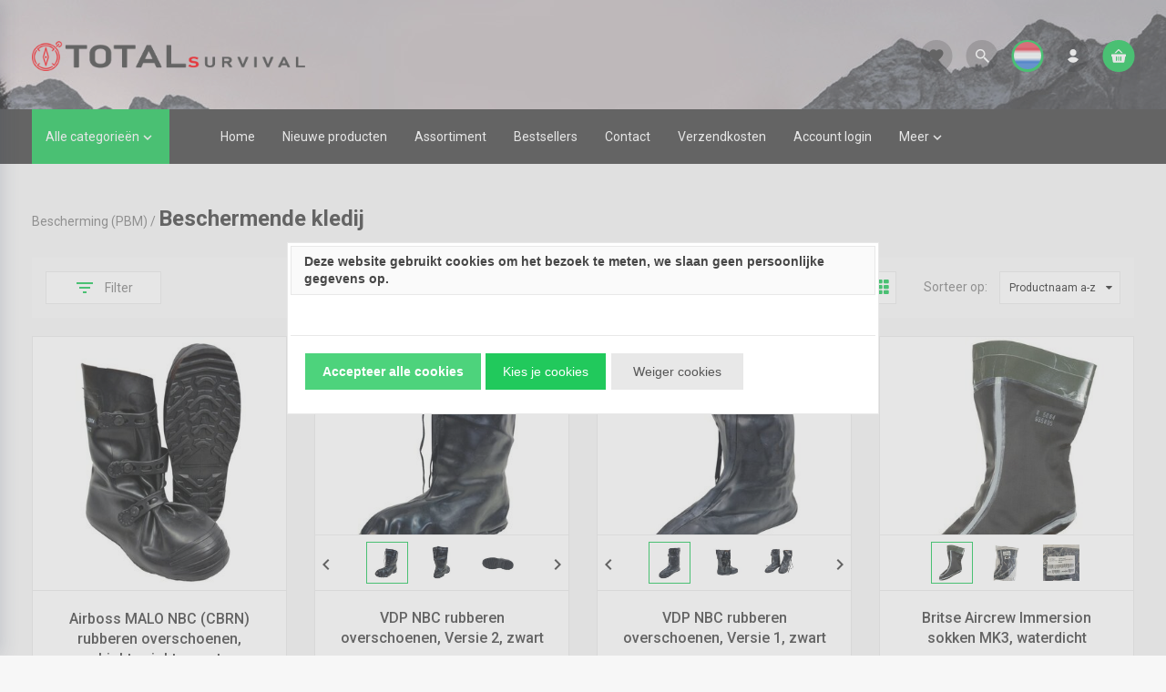

--- FILE ---
content_type: text/html; charset=UTF-8
request_url: https://total-survival.com/nl/Beschermende-kledij
body_size: 116586
content:
<!DOCTYPE html>
<html xmlns="http://www.w3.org/1999/xhtml" xml:lang="nl" lang="nl">
	<head itemscope itemtype="http://schema.org/WebSite">
				<link href="//fonts.googleapis.com/icon?display=swap&family=Material+Icons" rel="stylesheet">

							<link href="//fonts.googleapis.com/css?display=swap&family=Roboto:400,500,700" rel="stylesheet">
		
				<!--[if lt IE 9]>
		<link href="/Files/10/231000/231329/Protom/528052/Media/ie8.css" rel="stylesheet"/>
		<![endif]-->

		<link rel="stylesheet" href="/Plugins/bootstrap/3.2.0/css/bootstrap.min.css" />
		<script>var searchUrl = "window.location='https://total-survival.com/nl/website/index.php?Show=Search&KeyWord=' + encodeURIComponent($('#HiddenSearchField').val());";</script>
		
    		<link rel="alternate" hreflang="nl" href="https://total-survival.com/nl/Beschermende-kledij" />
    		<link rel="alternate" hreflang="en" href="https://total-survival.com/en/Protective-clothing" />
    		<link rel="alternate" hreflang="de" href="https://total-survival.com/de/Schutzkleidung" />
    		<link rel="alternate" hreflang="fr" href="https://total-survival.com/fr/Vêtements-de-protection" />
    		<link rel="alternate" hreflang="x-default" href="https://total-survival.com/nl/Beschermende-kledij" />
    
<meta http-equiv="Content-Type" content="text/html; charset=UTF-8" /><meta http-equiv="X-UA-Compatible" content="IE=edge" /><meta name="viewport" content="width=device-width, initial-scale=1"><meta name="verify-v1" content="4L5058j--cinCEQTVamlkMFpRPtGzoLsFKt01rRgxks" /><meta name="google-site-verification" content="4L5058j--cinCEQTVamlkMFpRPtGzoLsFKt01rRgxks" /><meta name="csrf-token" content="ee96f4ec71daf2d6c8c19ac07f77aed14a3364ea607d9155c8ed7ec074a4071f"><link rel="canonical" href="https://total-survival.com/nl/Beschermende-kledij" /><link rel="next" href="https://total-survival.com/nl/Beschermende-kledij?Index=2" /><title itemprop="name">Beschermende kledij - Total-Survival</title><link rel="shortcut icon" href="https://total-survival.com/Files/10/231000/231329/FavIcon/13021zz9L3D9V3717S273j4Br6h87gj7.ico" type="image/x-icon" /><script type="text/javascript">var Logger=function(){var n=null,o={enable:function(){null!=n&&(window.console.debug=n)},disable:function(){n=console.debug,window.console.debug=function(){}}};return o}();Logger.disable();</script><!-- Framework js and css --><!-- LoadInlineJS: Plugins/Cookie/Cookie.js -->
<script>/** Node: web26 Source file: Plugins/Cookie/Cookie.js */

const Cookiepolice={preferences:[],type:{functional:'functional',statistic:'statistic',marketing:'marketing',},getPreferences:function(){return this.preferences},isAllowed:function(type){return this.getPreferences().includes(type)},init:function(preferences,whitelist){if(typeof document==='undefined'){return}
this.preferences=preferences;console.debug('👮 Cookiepolice init  ');console.debug('Cookie preferences: '+preferences);let cookieDesc=Object.getOwnPropertyDescriptor(Document.prototype,'cookie')||Object.getOwnPropertyDescriptor(HTMLDocument.prototype,'cookie')||Object.getOwnPropertyDescriptor(Document,'cookie');if(cookieDesc&&cookieDesc.configurable){Object.defineProperty(document,'cookie',{configurable:!0,get:function(){return cookieDesc.get.call(document)},set:function(val){try{const arguments=val?val.split(';'):[];let stringifiedAttributes='';let type=Cookiepolice.type.marketing;let expires=today=new Date();let name='';for(let i=0;i<arguments.length;i++){const parts=arguments[i].split('=');if(i==0){name=parts[0].trim()}
if(parts[0].trim()==='expires'){expires=new Date(parts[1])}
if(parts[0].trim()==='type'){type=parts[1]}else if(parts[0].trim()!=''){let value='';if(typeof parts[1]!=='undefined'){value=parts[1]}
stringifiedAttributes+=parts[0].trim()+'='+value+'; '}}
if(whitelist.includes(name)||preferences.includes(type)||expires.setHours(0,0,0,0)<today.setHours(0,0,0,0)){console.debug('Cookie allowed  :'+stringifiedAttributes);cookieDesc.set.call(document,val);return}
console.debug('Cookie blocked : '+type+' : '+stringifiedAttributes)}catch(e){console.debug(e)}}})}}};const Cookie={set:function(name,value,attributes){if(typeof document==='undefined'){return}
try{if(typeof attributes.expires==='number'){attributes.expires=new Date(Date.now()+attributes.expires*864e5)}
if(attributes.expires){attributes.expires=attributes.expires.toUTCString()}
name=encodeURIComponent(name).replace(/%(2[346B]|5E|60|7C)/g,decodeURIComponent).replace(/[()]/g,escape);value=encodeURIComponent(value).replace(/%(2[346BF]|3[AC-F]|40|5[BDE]|60|7[BCD])/g,decodeURIComponent)}catch(e){return''}
let stringifiedAttributes='';for(let attributeName in attributes){if(!attributes[attributeName]){continue}
stringifiedAttributes+='; '+attributeName;if(attributes[attributeName]===!0){continue}
stringifiedAttributes+='='+attributes[attributeName].split(';')[0]}
return(document.cookie=name+'='+value+stringifiedAttributes)},remove:function(name){this.set(name,'',{expires:-1})},get:function(name){if(typeof document==='undefined'||(arguments.length&&!name)){return}
const cookies=document.cookie?document.cookie.split('; '):[];const jar={};for(let i=0;i<cookies.length;i++){const parts=cookies[i].split('=');let value=parts.slice(1).join('=');try{const found=decodeURIComponent(parts[0]);if(value[0]==='"'){value=value.slice(1,-1)}
jar[found]=value.replace(/(%[\dA-F]{2})+/gi,decodeURIComponent);if(name===found){break}}catch(e){}}
return name?jar[name]:jar},}</script><!-- LoadInlineJS: /Plugins/jQuery/js/jquery-1.9.1.min.js -->
<script>/*! jQuery v1.9.1 | (c) 2005, 2012 jQuery Foundation, Inc. | jquery.org/license
//@ sourceMappingURL=jquery.min.map
*/(function(e,t){var n,r,i=typeof t,o=e.document,a=e.location,s=e.jQuery,u=e.$,l={},c=[],p="1.9.1",f=c.concat,d=c.push,h=c.slice,g=c.indexOf,m=l.toString,y=l.hasOwnProperty,v=p.trim,b=function(e,t){return new b.fn.init(e,t,r)},x=/[+-]?(?:\d*\.|)\d+(?:[eE][+-]?\d+|)/.source,w=/\S+/g,T=/^[\s\uFEFF\xA0]+|[\s\uFEFF\xA0]+$/g,N=/^(?:(<[\w\W]+>)[^>]*|#([\w-]*))$/,C=/^<(\w+)\s*\/?>(?:<\/\1>|)$/,k=/^[\],:{}\s]*$/,E=/(?:^|:|,)(?:\s*\[)+/g,S=/\\(?:["\\\/bfnrt]|u[\da-fA-F]{4})/g,A=/"[^"\\\r\n]*"|true|false|null|-?(?:\d+\.|)\d+(?:[eE][+-]?\d+|)/g,j=/^-ms-/,D=/-([\da-z])/gi,L=function(e,t){return t.toUpperCase()},H=function(e){(o.addEventListener||"load"===e.type||"complete"===o.readyState)&&(q(),b.ready())},q=function(){o.addEventListener?(o.removeEventListener("DOMContentLoaded",H,!1),e.removeEventListener("load",H,!1)):(o.detachEvent("onreadystatechange",H),e.detachEvent("onload",H))};b.fn=b.prototype={jquery:p,constructor:b,init:function(e,n,r){var i,a;if(!e)return this;if("string"==typeof e){if(i="<"===e.charAt(0)&&">"===e.charAt(e.length-1)&&e.length>=3?[null,e,null]:N.exec(e),!i||!i[1]&&n)return!n||n.jquery?(n||r).find(e):this.constructor(n).find(e);if(i[1]){if(n=n instanceof b?n[0]:n,b.merge(this,b.parseHTML(i[1],n&&n.nodeType?n.ownerDocument||n:o,!0)),C.test(i[1])&&b.isPlainObject(n))for(i in n)b.isFunction(this[i])?this[i](n[i]):this.attr(i,n[i]);return this}if(a=o.getElementById(i[2]),a&&a.parentNode){if(a.id!==i[2])return r.find(e);this.length=1,this[0]=a}return this.context=o,this.selector=e,this}return e.nodeType?(this.context=this[0]=e,this.length=1,this):b.isFunction(e)?r.ready(e):(e.selector!==t&&(this.selector=e.selector,this.context=e.context),b.makeArray(e,this))},selector:"",length:0,size:function(){return this.length},toArray:function(){return h.call(this)},get:function(e){return null==e?this.toArray():0>e?this[this.length+e]:this[e]},pushStack:function(e){var t=b.merge(this.constructor(),e);return t.prevObject=this,t.context=this.context,t},each:function(e,t){return b.each(this,e,t)},ready:function(e){return b.ready.promise().done(e),this},slice:function(){return this.pushStack(h.apply(this,arguments))},first:function(){return this.eq(0)},last:function(){return this.eq(-1)},eq:function(e){var t=this.length,n=+e+(0>e?t:0);return this.pushStack(n>=0&&t>n?[this[n]]:[])},map:function(e){return this.pushStack(b.map(this,function(t,n){return e.call(t,n,t)}))},end:function(){return this.prevObject||this.constructor(null)},push:d,sort:[].sort,splice:[].splice},b.fn.init.prototype=b.fn,b.extend=b.fn.extend=function(){var e,n,r,i,o,a,s=arguments[0]||{},u=1,l=arguments.length,c=!1;for("boolean"==typeof s&&(c=s,s=arguments[1]||{},u=2),"object"==typeof s||b.isFunction(s)||(s={}),l===u&&(s=this,--u);l>u;u++)if(null!=(o=arguments[u]))for(i in o)e=s[i],r=o[i],s!==r&&(c&&r&&(b.isPlainObject(r)||(n=b.isArray(r)))?(n?(n=!1,a=e&&b.isArray(e)?e:[]):a=e&&b.isPlainObject(e)?e:{},s[i]=b.extend(c,a,r)):r!==t&&(s[i]=r));return s},b.extend({noConflict:function(t){return e.$===b&&(e.$=u),t&&e.jQuery===b&&(e.jQuery=s),b},isReady:!1,readyWait:1,holdReady:function(e){e?b.readyWait++:b.ready(!0)},ready:function(e){if(e===!0?!--b.readyWait:!b.isReady){if(!o.body)return setTimeout(b.ready);b.isReady=!0,e!==!0&&--b.readyWait>0||(n.resolveWith(o,[b]),b.fn.trigger&&b(o).trigger("ready").off("ready"))}},isFunction:function(e){return"function"===b.type(e)},isArray:Array.isArray||function(e){return"array"===b.type(e)},isWindow:function(e){return null!=e&&e==e.window},isNumeric:function(e){return!isNaN(parseFloat(e))&&isFinite(e)},type:function(e){return null==e?e+"":"object"==typeof e||"function"==typeof e?l[m.call(e)]||"object":typeof e},isPlainObject:function(e){if(!e||"object"!==b.type(e)||e.nodeType||b.isWindow(e))return!1;try{if(e.constructor&&!y.call(e,"constructor")&&!y.call(e.constructor.prototype,"isPrototypeOf"))return!1}catch(n){return!1}var r;for(r in e);return r===t||y.call(e,r)},isEmptyObject:function(e){var t;for(t in e)return!1;return!0},error:function(e){throw Error(e)},parseHTML:function(e,t,n){if(!e||"string"!=typeof e)return null;"boolean"==typeof t&&(n=t,t=!1),t=t||o;var r=C.exec(e),i=!n&&[];return r?[t.createElement(r[1])]:(r=b.buildFragment([e],t,i),i&&b(i).remove(),b.merge([],r.childNodes))},parseJSON:function(n){return e.JSON&&e.JSON.parse?e.JSON.parse(n):null===n?n:"string"==typeof n&&(n=b.trim(n),n&&k.test(n.replace(S,"@").replace(A,"]").replace(E,"")))?Function("return "+n)():(b.error("Invalid JSON: "+n),t)},parseXML:function(n){var r,i;if(!n||"string"!=typeof n)return null;try{e.DOMParser?(i=new DOMParser,r=i.parseFromString(n,"text/xml")):(r=new ActiveXObject("Microsoft.XMLDOM"),r.async="false",r.loadXML(n))}catch(o){r=t}return r&&r.documentElement&&!r.getElementsByTagName("parsererror").length||b.error("Invalid XML: "+n),r},noop:function(){},globalEval:function(t){t&&b.trim(t)&&(e.execScript||function(t){e.eval.call(e,t)})(t)},camelCase:function(e){return e.replace(j,"ms-").replace(D,L)},nodeName:function(e,t){return e.nodeName&&e.nodeName.toLowerCase()===t.toLowerCase()},each:function(e,t,n){var r,i=0,o=e.length,a=M(e);if(n){if(a){for(;o>i;i++)if(r=t.apply(e[i],n),r===!1)break}else for(i in e)if(r=t.apply(e[i],n),r===!1)break}else if(a){for(;o>i;i++)if(r=t.call(e[i],i,e[i]),r===!1)break}else for(i in e)if(r=t.call(e[i],i,e[i]),r===!1)break;return e},trim:v&&!v.call("\ufeff\u00a0")?function(e){return null==e?"":v.call(e)}:function(e){return null==e?"":(e+"").replace(T,"")},makeArray:function(e,t){var n=t||[];return null!=e&&(M(Object(e))?b.merge(n,"string"==typeof e?[e]:e):d.call(n,e)),n},inArray:function(e,t,n){var r;if(t){if(g)return g.call(t,e,n);for(r=t.length,n=n?0>n?Math.max(0,r+n):n:0;r>n;n++)if(n in t&&t[n]===e)return n}return-1},merge:function(e,n){var r=n.length,i=e.length,o=0;if("number"==typeof r)for(;r>o;o++)e[i++]=n[o];else while(n[o]!==t)e[i++]=n[o++];return e.length=i,e},grep:function(e,t,n){var r,i=[],o=0,a=e.length;for(n=!!n;a>o;o++)r=!!t(e[o],o),n!==r&&i.push(e[o]);return i},map:function(e,t,n){var r,i=0,o=e.length,a=M(e),s=[];if(a)for(;o>i;i++)r=t(e[i],i,n),null!=r&&(s[s.length]=r);else for(i in e)r=t(e[i],i,n),null!=r&&(s[s.length]=r);return f.apply([],s)},guid:1,proxy:function(e,n){var r,i,o;return"string"==typeof n&&(o=e[n],n=e,e=o),b.isFunction(e)?(r=h.call(arguments,2),i=function(){return e.apply(n||this,r.concat(h.call(arguments)))},i.guid=e.guid=e.guid||b.guid++,i):t},access:function(e,n,r,i,o,a,s){var u=0,l=e.length,c=null==r;if("object"===b.type(r)){o=!0;for(u in r)b.access(e,n,u,r[u],!0,a,s)}else if(i!==t&&(o=!0,b.isFunction(i)||(s=!0),c&&(s?(n.call(e,i),n=null):(c=n,n=function(e,t,n){return c.call(b(e),n)})),n))for(;l>u;u++)n(e[u],r,s?i:i.call(e[u],u,n(e[u],r)));return o?e:c?n.call(e):l?n(e[0],r):a},now:function(){return(new Date).getTime()}}),b.ready.promise=function(t){if(!n)if(n=b.Deferred(),"complete"===o.readyState)setTimeout(b.ready);else if(o.addEventListener)o.addEventListener("DOMContentLoaded",H,!1),e.addEventListener("load",H,!1);else{o.attachEvent("onreadystatechange",H),e.attachEvent("onload",H);var r=!1;try{r=null==e.frameElement&&o.documentElement}catch(i){}r&&r.doScroll&&function a(){if(!b.isReady){try{r.doScroll("left")}catch(e){return setTimeout(a,50)}q(),b.ready()}}()}return n.promise(t)},b.each("Boolean Number String Function Array Date RegExp Object Error".split(" "),function(e,t){l["[object "+t+"]"]=t.toLowerCase()});function M(e){var t=e.length,n=b.type(e);return b.isWindow(e)?!1:1===e.nodeType&&t?!0:"array"===n||"function"!==n&&(0===t||"number"==typeof t&&t>0&&t-1 in e)}r=b(o);var _={};function F(e){var t=_[e]={};return b.each(e.match(w)||[],function(e,n){t[n]=!0}),t}b.Callbacks=function(e){e="string"==typeof e?_[e]||F(e):b.extend({},e);var n,r,i,o,a,s,u=[],l=!e.once&&[],c=function(t){for(r=e.memory&&t,i=!0,a=s||0,s=0,o=u.length,n=!0;u&&o>a;a++)if(u[a].apply(t[0],t[1])===!1&&e.stopOnFalse){r=!1;break}n=!1,u&&(l?l.length&&c(l.shift()):r?u=[]:p.disable())},p={add:function(){if(u){var t=u.length;(function i(t){b.each(t,function(t,n){var r=b.type(n);"function"===r?e.unique&&p.has(n)||u.push(n):n&&n.length&&"string"!==r&&i(n)})})(arguments),n?o=u.length:r&&(s=t,c(r))}return this},remove:function(){return u&&b.each(arguments,function(e,t){var r;while((r=b.inArray(t,u,r))>-1)u.splice(r,1),n&&(o>=r&&o--,a>=r&&a--)}),this},has:function(e){return e?b.inArray(e,u)>-1:!(!u||!u.length)},empty:function(){return u=[],this},disable:function(){return u=l=r=t,this},disabled:function(){return!u},lock:function(){return l=t,r||p.disable(),this},locked:function(){return!l},fireWith:function(e,t){return t=t||[],t=[e,t.slice?t.slice():t],!u||i&&!l||(n?l.push(t):c(t)),this},fire:function(){return p.fireWith(this,arguments),this},fired:function(){return!!i}};return p},b.extend({Deferred:function(e){var t=[["resolve","done",b.Callbacks("once memory"),"resolved"],["reject","fail",b.Callbacks("once memory"),"rejected"],["notify","progress",b.Callbacks("memory")]],n="pending",r={state:function(){return n},always:function(){return i.done(arguments).fail(arguments),this},then:function(){var e=arguments;return b.Deferred(function(n){b.each(t,function(t,o){var a=o[0],s=b.isFunction(e[t])&&e[t];i[o[1]](function(){var e=s&&s.apply(this,arguments);e&&b.isFunction(e.promise)?e.promise().done(n.resolve).fail(n.reject).progress(n.notify):n[a+"With"](this===r?n.promise():this,s?[e]:arguments)})}),e=null}).promise()},promise:function(e){return null!=e?b.extend(e,r):r}},i={};return r.pipe=r.then,b.each(t,function(e,o){var a=o[2],s=o[3];r[o[1]]=a.add,s&&a.add(function(){n=s},t[1^e][2].disable,t[2][2].lock),i[o[0]]=function(){return i[o[0]+"With"](this===i?r:this,arguments),this},i[o[0]+"With"]=a.fireWith}),r.promise(i),e&&e.call(i,i),i},when:function(e){var t=0,n=h.call(arguments),r=n.length,i=1!==r||e&&b.isFunction(e.promise)?r:0,o=1===i?e:b.Deferred(),a=function(e,t,n){return function(r){t[e]=this,n[e]=arguments.length>1?h.call(arguments):r,n===s?o.notifyWith(t,n):--i||o.resolveWith(t,n)}},s,u,l;if(r>1)for(s=Array(r),u=Array(r),l=Array(r);r>t;t++)n[t]&&b.isFunction(n[t].promise)?n[t].promise().done(a(t,l,n)).fail(o.reject).progress(a(t,u,s)):--i;return i||o.resolveWith(l,n),o.promise()}}),b.support=function(){var t,n,r,a,s,u,l,c,p,f,d=o.createElement("div");if(d.setAttribute("className","t"),d.innerHTML="  <link/><table></table><a href='/a'>a</a><input type='checkbox'/>",n=d.getElementsByTagName("*"),r=d.getElementsByTagName("a")[0],!n||!r||!n.length)return{};s=o.createElement("select"),l=s.appendChild(o.createElement("option")),a=d.getElementsByTagName("input")[0],r.style.cssText="top:1px;float:left;opacity:.5",t={getSetAttribute:"t"!==d.className,leadingWhitespace:3===d.firstChild.nodeType,tbody:!d.getElementsByTagName("tbody").length,htmlSerialize:!!d.getElementsByTagName("link").length,style:/top/.test(r.getAttribute("style")),hrefNormalized:"/a"===r.getAttribute("href"),opacity:/^0.5/.test(r.style.opacity),cssFloat:!!r.style.cssFloat,checkOn:!!a.value,optSelected:l.selected,enctype:!!o.createElement("form").enctype,html5Clone:"<:nav></:nav>"!==o.createElement("nav").cloneNode(!0).outerHTML,boxModel:"CSS1Compat"===o.compatMode,deleteExpando:!0,noCloneEvent:!0,inlineBlockNeedsLayout:!1,shrinkWrapBlocks:!1,reliableMarginRight:!0,boxSizingReliable:!0,pixelPosition:!1},a.checked=!0,t.noCloneChecked=a.cloneNode(!0).checked,s.disabled=!0,t.optDisabled=!l.disabled;try{delete d.test}catch(h){t.deleteExpando=!1}a=o.createElement("input"),a.setAttribute("value",""),t.input=""===a.getAttribute("value"),a.value="t",a.setAttribute("type","radio"),t.radioValue="t"===a.value,a.setAttribute("checked","t"),a.setAttribute("name","t"),u=o.createDocumentFragment(),u.appendChild(a),t.appendChecked=a.checked,t.checkClone=u.cloneNode(!0).cloneNode(!0).lastChild.checked,d.attachEvent&&(d.attachEvent("onclick",function(){t.noCloneEvent=!1}),d.cloneNode(!0).click());for(f in{submit:!0,change:!0,focusin:!0})d.setAttribute(c="on"+f,"t"),t[f+"Bubbles"]=c in e||d.attributes[c].expando===!1;return d.style.backgroundClip="content-box",d.cloneNode(!0).style.backgroundClip="",t.clearCloneStyle="content-box"===d.style.backgroundClip,b(function(){var n,r,a,s="padding:0;margin:0;border:0;display:block;box-sizing:content-box;-moz-box-sizing:content-box;-webkit-box-sizing:content-box;",u=o.getElementsByTagName("body")[0];u&&(n=o.createElement("div"),n.style.cssText="border:0;width:0;height:0;position:absolute;top:0;left:-9999px;margin-top:1px",u.appendChild(n).appendChild(d),d.innerHTML="<table><tr><td></td><td>t</td></tr></table>",a=d.getElementsByTagName("td"),a[0].style.cssText="padding:0;margin:0;border:0;display:none",p=0===a[0].offsetHeight,a[0].style.display="",a[1].style.display="none",t.reliableHiddenOffsets=p&&0===a[0].offsetHeight,d.innerHTML="",d.style.cssText="box-sizing:border-box;-moz-box-sizing:border-box;-webkit-box-sizing:border-box;padding:1px;border:1px;display:block;width:4px;margin-top:1%;position:absolute;top:1%;",t.boxSizing=4===d.offsetWidth,t.doesNotIncludeMarginInBodyOffset=1!==u.offsetTop,e.getComputedStyle&&(t.pixelPosition="1%"!==(e.getComputedStyle(d,null)||{}).top,t.boxSizingReliable="4px"===(e.getComputedStyle(d,null)||{width:"4px"}).width,r=d.appendChild(o.createElement("div")),r.style.cssText=d.style.cssText=s,r.style.marginRight=r.style.width="0",d.style.width="1px",t.reliableMarginRight=!parseFloat((e.getComputedStyle(r,null)||{}).marginRight)),typeof d.style.zoom!==i&&(d.innerHTML="",d.style.cssText=s+"width:1px;padding:1px;display:inline;zoom:1",t.inlineBlockNeedsLayout=3===d.offsetWidth,d.style.display="block",d.innerHTML="<div></div>",d.firstChild.style.width="5px",t.shrinkWrapBlocks=3!==d.offsetWidth,t.inlineBlockNeedsLayout&&(u.style.zoom=1)),u.removeChild(n),n=d=a=r=null)}),n=s=u=l=r=a=null,t}();var O=/(?:\{[\s\S]*\}|\[[\s\S]*\])$/,B=/([A-Z])/g;function P(e,n,r,i){if(b.acceptData(e)){var o,a,s=b.expando,u="string"==typeof n,l=e.nodeType,p=l?b.cache:e,f=l?e[s]:e[s]&&s;if(f&&p[f]&&(i||p[f].data)||!u||r!==t)return f||(l?e[s]=f=c.pop()||b.guid++:f=s),p[f]||(p[f]={},l||(p[f].toJSON=b.noop)),("object"==typeof n||"function"==typeof n)&&(i?p[f]=b.extend(p[f],n):p[f].data=b.extend(p[f].data,n)),o=p[f],i||(o.data||(o.data={}),o=o.data),r!==t&&(o[b.camelCase(n)]=r),u?(a=o[n],null==a&&(a=o[b.camelCase(n)])):a=o,a}}function R(e,t,n){if(b.acceptData(e)){var r,i,o,a=e.nodeType,s=a?b.cache:e,u=a?e[b.expando]:b.expando;if(s[u]){if(t&&(o=n?s[u]:s[u].data)){b.isArray(t)?t=t.concat(b.map(t,b.camelCase)):t in o?t=[t]:(t=b.camelCase(t),t=t in o?[t]:t.split(" "));for(r=0,i=t.length;i>r;r++)delete o[t[r]];if(!(n?$:b.isEmptyObject)(o))return}(n||(delete s[u].data,$(s[u])))&&(a?b.cleanData([e],!0):b.support.deleteExpando||s!=s.window?delete s[u]:s[u]=null)}}}b.extend({cache:{},expando:"jQuery"+(p+Math.random()).replace(/\D/g,""),noData:{embed:!0,object:"clsid:D27CDB6E-AE6D-11cf-96B8-444553540000",applet:!0},hasData:function(e){return e=e.nodeType?b.cache[e[b.expando]]:e[b.expando],!!e&&!$(e)},data:function(e,t,n){return P(e,t,n)},removeData:function(e,t){return R(e,t)},_data:function(e,t,n){return P(e,t,n,!0)},_removeData:function(e,t){return R(e,t,!0)},acceptData:function(e){if(e.nodeType&&1!==e.nodeType&&9!==e.nodeType)return!1;var t=e.nodeName&&b.noData[e.nodeName.toLowerCase()];return!t||t!==!0&&e.getAttribute("classid")===t}}),b.fn.extend({data:function(e,n){var r,i,o=this[0],a=0,s=null;if(e===t){if(this.length&&(s=b.data(o),1===o.nodeType&&!b._data(o,"parsedAttrs"))){for(r=o.attributes;r.length>a;a++)i=r[a].name,i.indexOf("data-")||(i=b.camelCase(i.slice(5)),W(o,i,s[i]));b._data(o,"parsedAttrs",!0)}return s}return"object"==typeof e?this.each(function(){b.data(this,e)}):b.access(this,function(n){return n===t?o?W(o,e,b.data(o,e)):null:(this.each(function(){b.data(this,e,n)}),t)},null,n,arguments.length>1,null,!0)},removeData:function(e){return this.each(function(){b.removeData(this,e)})}});function W(e,n,r){if(r===t&&1===e.nodeType){var i="data-"+n.replace(B,"-$1").toLowerCase();if(r=e.getAttribute(i),"string"==typeof r){try{r="true"===r?!0:"false"===r?!1:"null"===r?null:+r+""===r?+r:O.test(r)?b.parseJSON(r):r}catch(o){}b.data(e,n,r)}else r=t}return r}function $(e){var t;for(t in e)if(("data"!==t||!b.isEmptyObject(e[t]))&&"toJSON"!==t)return!1;return!0}b.extend({queue:function(e,n,r){var i;return e?(n=(n||"fx")+"queue",i=b._data(e,n),r&&(!i||b.isArray(r)?i=b._data(e,n,b.makeArray(r)):i.push(r)),i||[]):t},dequeue:function(e,t){t=t||"fx";var n=b.queue(e,t),r=n.length,i=n.shift(),o=b._queueHooks(e,t),a=function(){b.dequeue(e,t)};"inprogress"===i&&(i=n.shift(),r--),o.cur=i,i&&("fx"===t&&n.unshift("inprogress"),delete o.stop,i.call(e,a,o)),!r&&o&&o.empty.fire()},_queueHooks:function(e,t){var n=t+"queueHooks";return b._data(e,n)||b._data(e,n,{empty:b.Callbacks("once memory").add(function(){b._removeData(e,t+"queue"),b._removeData(e,n)})})}}),b.fn.extend({queue:function(e,n){var r=2;return"string"!=typeof e&&(n=e,e="fx",r--),r>arguments.length?b.queue(this[0],e):n===t?this:this.each(function(){var t=b.queue(this,e,n);b._queueHooks(this,e),"fx"===e&&"inprogress"!==t[0]&&b.dequeue(this,e)})},dequeue:function(e){return this.each(function(){b.dequeue(this,e)})},delay:function(e,t){return e=b.fx?b.fx.speeds[e]||e:e,t=t||"fx",this.queue(t,function(t,n){var r=setTimeout(t,e);n.stop=function(){clearTimeout(r)}})},clearQueue:function(e){return this.queue(e||"fx",[])},promise:function(e,n){var r,i=1,o=b.Deferred(),a=this,s=this.length,u=function(){--i||o.resolveWith(a,[a])};"string"!=typeof e&&(n=e,e=t),e=e||"fx";while(s--)r=b._data(a[s],e+"queueHooks"),r&&r.empty&&(i++,r.empty.add(u));return u(),o.promise(n)}});var I,z,X=/[\t\r\n]/g,U=/\r/g,V=/^(?:input|select|textarea|button|object)$/i,Y=/^(?:a|area)$/i,J=/^(?:checked|selected|autofocus|autoplay|async|controls|defer|disabled|hidden|loop|multiple|open|readonly|required|scoped)$/i,G=/^(?:checked|selected)$/i,Q=b.support.getSetAttribute,K=b.support.input;b.fn.extend({attr:function(e,t){return b.access(this,b.attr,e,t,arguments.length>1)},removeAttr:function(e){return this.each(function(){b.removeAttr(this,e)})},prop:function(e,t){return b.access(this,b.prop,e,t,arguments.length>1)},removeProp:function(e){return e=b.propFix[e]||e,this.each(function(){try{this[e]=t,delete this[e]}catch(n){}})},addClass:function(e){var t,n,r,i,o,a=0,s=this.length,u="string"==typeof e&&e;if(b.isFunction(e))return this.each(function(t){b(this).addClass(e.call(this,t,this.className))});if(u)for(t=(e||"").match(w)||[];s>a;a++)if(n=this[a],r=1===n.nodeType&&(n.className?(" "+n.className+" ").replace(X," "):" ")){o=0;while(i=t[o++])0>r.indexOf(" "+i+" ")&&(r+=i+" ");n.className=b.trim(r)}return this},removeClass:function(e){var t,n,r,i,o,a=0,s=this.length,u=0===arguments.length||"string"==typeof e&&e;if(b.isFunction(e))return this.each(function(t){b(this).removeClass(e.call(this,t,this.className))});if(u)for(t=(e||"").match(w)||[];s>a;a++)if(n=this[a],r=1===n.nodeType&&(n.className?(" "+n.className+" ").replace(X," "):"")){o=0;while(i=t[o++])while(r.indexOf(" "+i+" ")>=0)r=r.replace(" "+i+" "," ");n.className=e?b.trim(r):""}return this},toggleClass:function(e,t){var n=typeof e,r="boolean"==typeof t;return b.isFunction(e)?this.each(function(n){b(this).toggleClass(e.call(this,n,this.className,t),t)}):this.each(function(){if("string"===n){var o,a=0,s=b(this),u=t,l=e.match(w)||[];while(o=l[a++])u=r?u:!s.hasClass(o),s[u?"addClass":"removeClass"](o)}else(n===i||"boolean"===n)&&(this.className&&b._data(this,"__className__",this.className),this.className=this.className||e===!1?"":b._data(this,"__className__")||"")})},hasClass:function(e){var t=" "+e+" ",n=0,r=this.length;for(;r>n;n++)if(1===this[n].nodeType&&(" "+this[n].className+" ").replace(X," ").indexOf(t)>=0)return!0;return!1},val:function(e){var n,r,i,o=this[0];{if(arguments.length)return i=b.isFunction(e),this.each(function(n){var o,a=b(this);1===this.nodeType&&(o=i?e.call(this,n,a.val()):e,null==o?o="":"number"==typeof o?o+="":b.isArray(o)&&(o=b.map(o,function(e){return null==e?"":e+""})),r=b.valHooks[this.type]||b.valHooks[this.nodeName.toLowerCase()],r&&"set"in r&&r.set(this,o,"value")!==t||(this.value=o))});if(o)return r=b.valHooks[o.type]||b.valHooks[o.nodeName.toLowerCase()],r&&"get"in r&&(n=r.get(o,"value"))!==t?n:(n=o.value,"string"==typeof n?n.replace(U,""):null==n?"":n)}}}),b.extend({valHooks:{option:{get:function(e){var t=e.attributes.value;return!t||t.specified?e.value:e.text}},select:{get:function(e){var t,n,r=e.options,i=e.selectedIndex,o="select-one"===e.type||0>i,a=o?null:[],s=o?i+1:r.length,u=0>i?s:o?i:0;for(;s>u;u++)if(n=r[u],!(!n.selected&&u!==i||(b.support.optDisabled?n.disabled:null!==n.getAttribute("disabled"))||n.parentNode.disabled&&b.nodeName(n.parentNode,"optgroup"))){if(t=b(n).val(),o)return t;a.push(t)}return a},set:function(e,t){var n=b.makeArray(t);return b(e).find("option").each(function(){this.selected=b.inArray(b(this).val(),n)>=0}),n.length||(e.selectedIndex=-1),n}}},attr:function(e,n,r){var o,a,s,u=e.nodeType;if(e&&3!==u&&8!==u&&2!==u)return typeof e.getAttribute===i?b.prop(e,n,r):(a=1!==u||!b.isXMLDoc(e),a&&(n=n.toLowerCase(),o=b.attrHooks[n]||(J.test(n)?z:I)),r===t?o&&a&&"get"in o&&null!==(s=o.get(e,n))?s:(typeof e.getAttribute!==i&&(s=e.getAttribute(n)),null==s?t:s):null!==r?o&&a&&"set"in o&&(s=o.set(e,r,n))!==t?s:(e.setAttribute(n,r+""),r):(b.removeAttr(e,n),t))},removeAttr:function(e,t){var n,r,i=0,o=t&&t.match(w);if(o&&1===e.nodeType)while(n=o[i++])r=b.propFix[n]||n,J.test(n)?!Q&&G.test(n)?e[b.camelCase("default-"+n)]=e[r]=!1:e[r]=!1:b.attr(e,n,""),e.removeAttribute(Q?n:r)},attrHooks:{type:{set:function(e,t){if(!b.support.radioValue&&"radio"===t&&b.nodeName(e,"input")){var n=e.value;return e.setAttribute("type",t),n&&(e.value=n),t}}}},propFix:{tabindex:"tabIndex",readonly:"readOnly","for":"htmlFor","class":"className",maxlength:"maxLength",cellspacing:"cellSpacing",cellpadding:"cellPadding",rowspan:"rowSpan",colspan:"colSpan",usemap:"useMap",frameborder:"frameBorder",contenteditable:"contentEditable"},prop:function(e,n,r){var i,o,a,s=e.nodeType;if(e&&3!==s&&8!==s&&2!==s)return a=1!==s||!b.isXMLDoc(e),a&&(n=b.propFix[n]||n,o=b.propHooks[n]),r!==t?o&&"set"in o&&(i=o.set(e,r,n))!==t?i:e[n]=r:o&&"get"in o&&null!==(i=o.get(e,n))?i:e[n]},propHooks:{tabIndex:{get:function(e){var n=e.getAttributeNode("tabindex");return n&&n.specified?parseInt(n.value,10):V.test(e.nodeName)||Y.test(e.nodeName)&&e.href?0:t}}}}),z={get:function(e,n){var r=b.prop(e,n),i="boolean"==typeof r&&e.getAttribute(n),o="boolean"==typeof r?K&&Q?null!=i:G.test(n)?e[b.camelCase("default-"+n)]:!!i:e.getAttributeNode(n);return o&&o.value!==!1?n.toLowerCase():t},set:function(e,t,n){return t===!1?b.removeAttr(e,n):K&&Q||!G.test(n)?e.setAttribute(!Q&&b.propFix[n]||n,n):e[b.camelCase("default-"+n)]=e[n]=!0,n}},K&&Q||(b.attrHooks.value={get:function(e,n){var r=e.getAttributeNode(n);return b.nodeName(e,"input")?e.defaultValue:r&&r.specified?r.value:t},set:function(e,n,r){return b.nodeName(e,"input")?(e.defaultValue=n,t):I&&I.set(e,n,r)}}),Q||(I=b.valHooks.button={get:function(e,n){var r=e.getAttributeNode(n);return r&&("id"===n||"name"===n||"coords"===n?""!==r.value:r.specified)?r.value:t},set:function(e,n,r){var i=e.getAttributeNode(r);return i||e.setAttributeNode(i=e.ownerDocument.createAttribute(r)),i.value=n+="","value"===r||n===e.getAttribute(r)?n:t}},b.attrHooks.contenteditable={get:I.get,set:function(e,t,n){I.set(e,""===t?!1:t,n)}},b.each(["width","height"],function(e,n){b.attrHooks[n]=b.extend(b.attrHooks[n],{set:function(e,r){return""===r?(e.setAttribute(n,"auto"),r):t}})})),b.support.hrefNormalized||(b.each(["href","src","width","height"],function(e,n){b.attrHooks[n]=b.extend(b.attrHooks[n],{get:function(e){var r=e.getAttribute(n,2);return null==r?t:r}})}),b.each(["href","src"],function(e,t){b.propHooks[t]={get:function(e){return e.getAttribute(t,4)}}})),b.support.style||(b.attrHooks.style={get:function(e){return e.style.cssText||t},set:function(e,t){return e.style.cssText=t+""}}),b.support.optSelected||(b.propHooks.selected=b.extend(b.propHooks.selected,{get:function(e){var t=e.parentNode;return t&&(t.selectedIndex,t.parentNode&&t.parentNode.selectedIndex),null}})),b.support.enctype||(b.propFix.enctype="encoding"),b.support.checkOn||b.each(["radio","checkbox"],function(){b.valHooks[this]={get:function(e){return null===e.getAttribute("value")?"on":e.value}}}),b.each(["radio","checkbox"],function(){b.valHooks[this]=b.extend(b.valHooks[this],{set:function(e,n){return b.isArray(n)?e.checked=b.inArray(b(e).val(),n)>=0:t}})});var Z=/^(?:input|select|textarea)$/i,et=/^key/,tt=/^(?:mouse|contextmenu)|click/,nt=/^(?:focusinfocus|focusoutblur)$/,rt=/^([^.]*)(?:\.(.+)|)$/;function it(){return!0}function ot(){return!1}b.event={global:{},add:function(e,n,r,o,a){var s,u,l,c,p,f,d,h,g,m,y,v=b._data(e);if(v){r.handler&&(c=r,r=c.handler,a=c.selector),r.guid||(r.guid=b.guid++),(u=v.events)||(u=v.events={}),(f=v.handle)||(f=v.handle=function(e){return typeof b===i||e&&b.event.triggered===e.type?t:b.event.dispatch.apply(f.elem,arguments)},f.elem=e),n=(n||"").match(w)||[""],l=n.length;while(l--)s=rt.exec(n[l])||[],g=y=s[1],m=(s[2]||"").split(".").sort(),p=b.event.special[g]||{},g=(a?p.delegateType:p.bindType)||g,p=b.event.special[g]||{},d=b.extend({type:g,origType:y,data:o,handler:r,guid:r.guid,selector:a,needsContext:a&&b.expr.match.needsContext.test(a),namespace:m.join(".")},c),(h=u[g])||(h=u[g]=[],h.delegateCount=0,p.setup&&p.setup.call(e,o,m,f)!==!1||(e.addEventListener?e.addEventListener(g,f,!1):e.attachEvent&&e.attachEvent("on"+g,f))),p.add&&(p.add.call(e,d),d.handler.guid||(d.handler.guid=r.guid)),a?h.splice(h.delegateCount++,0,d):h.push(d),b.event.global[g]=!0;e=null}},remove:function(e,t,n,r,i){var o,a,s,u,l,c,p,f,d,h,g,m=b.hasData(e)&&b._data(e);if(m&&(c=m.events)){t=(t||"").match(w)||[""],l=t.length;while(l--)if(s=rt.exec(t[l])||[],d=g=s[1],h=(s[2]||"").split(".").sort(),d){p=b.event.special[d]||{},d=(r?p.delegateType:p.bindType)||d,f=c[d]||[],s=s[2]&&RegExp("(^|\\.)"+h.join("\\.(?:.*\\.|)")+"(\\.|$)"),u=o=f.length;while(o--)a=f[o],!i&&g!==a.origType||n&&n.guid!==a.guid||s&&!s.test(a.namespace)||r&&r!==a.selector&&("**"!==r||!a.selector)||(f.splice(o,1),a.selector&&f.delegateCount--,p.remove&&p.remove.call(e,a));u&&!f.length&&(p.teardown&&p.teardown.call(e,h,m.handle)!==!1||b.removeEvent(e,d,m.handle),delete c[d])}else for(d in c)b.event.remove(e,d+t[l],n,r,!0);b.isEmptyObject(c)&&(delete m.handle,b._removeData(e,"events"))}},trigger:function(n,r,i,a){var s,u,l,c,p,f,d,h=[i||o],g=y.call(n,"type")?n.type:n,m=y.call(n,"namespace")?n.namespace.split("."):[];if(l=f=i=i||o,3!==i.nodeType&&8!==i.nodeType&&!nt.test(g+b.event.triggered)&&(g.indexOf(".")>=0&&(m=g.split("."),g=m.shift(),m.sort()),u=0>g.indexOf(":")&&"on"+g,n=n[b.expando]?n:new b.Event(g,"object"==typeof n&&n),n.isTrigger=!0,n.namespace=m.join("."),n.namespace_re=n.namespace?RegExp("(^|\\.)"+m.join("\\.(?:.*\\.|)")+"(\\.|$)"):null,n.result=t,n.target||(n.target=i),r=null==r?[n]:b.makeArray(r,[n]),p=b.event.special[g]||{},a||!p.trigger||p.trigger.apply(i,r)!==!1)){if(!a&&!p.noBubble&&!b.isWindow(i)){for(c=p.delegateType||g,nt.test(c+g)||(l=l.parentNode);l;l=l.parentNode)h.push(l),f=l;f===(i.ownerDocument||o)&&h.push(f.defaultView||f.parentWindow||e)}d=0;while((l=h[d++])&&!n.isPropagationStopped())n.type=d>1?c:p.bindType||g,s=(b._data(l,"events")||{})[n.type]&&b._data(l,"handle"),s&&s.apply(l,r),s=u&&l[u],s&&b.acceptData(l)&&s.apply&&s.apply(l,r)===!1&&n.preventDefault();if(n.type=g,!(a||n.isDefaultPrevented()||p._default&&p._default.apply(i.ownerDocument,r)!==!1||"click"===g&&b.nodeName(i,"a")||!b.acceptData(i)||!u||!i[g]||b.isWindow(i))){f=i[u],f&&(i[u]=null),b.event.triggered=g;try{i[g]()}catch(v){}b.event.triggered=t,f&&(i[u]=f)}return n.result}},dispatch:function(e){e=b.event.fix(e);var n,r,i,o,a,s=[],u=h.call(arguments),l=(b._data(this,"events")||{})[e.type]||[],c=b.event.special[e.type]||{};if(u[0]=e,e.delegateTarget=this,!c.preDispatch||c.preDispatch.call(this,e)!==!1){s=b.event.handlers.call(this,e,l),n=0;while((o=s[n++])&&!e.isPropagationStopped()){e.currentTarget=o.elem,a=0;while((i=o.handlers[a++])&&!e.isImmediatePropagationStopped())(!e.namespace_re||e.namespace_re.test(i.namespace))&&(e.handleObj=i,e.data=i.data,r=((b.event.special[i.origType]||{}).handle||i.handler).apply(o.elem,u),r!==t&&(e.result=r)===!1&&(e.preventDefault(),e.stopPropagation()))}return c.postDispatch&&c.postDispatch.call(this,e),e.result}},handlers:function(e,n){var r,i,o,a,s=[],u=n.delegateCount,l=e.target;if(u&&l.nodeType&&(!e.button||"click"!==e.type))for(;l!=this;l=l.parentNode||this)if(1===l.nodeType&&(l.disabled!==!0||"click"!==e.type)){for(o=[],a=0;u>a;a++)i=n[a],r=i.selector+" ",o[r]===t&&(o[r]=i.needsContext?b(r,this).index(l)>=0:b.find(r,this,null,[l]).length),o[r]&&o.push(i);o.length&&s.push({elem:l,handlers:o})}return n.length>u&&s.push({elem:this,handlers:n.slice(u)}),s},fix:function(e){if(e[b.expando])return e;var t,n,r,i=e.type,a=e,s=this.fixHooks[i];s||(this.fixHooks[i]=s=tt.test(i)?this.mouseHooks:et.test(i)?this.keyHooks:{}),r=s.props?this.props.concat(s.props):this.props,e=new b.Event(a),t=r.length;while(t--)n=r[t],e[n]=a[n];return e.target||(e.target=a.srcElement||o),3===e.target.nodeType&&(e.target=e.target.parentNode),e.metaKey=!!e.metaKey,s.filter?s.filter(e,a):e},props:"altKey bubbles cancelable ctrlKey currentTarget eventPhase metaKey relatedTarget shiftKey target timeStamp view which".split(" "),fixHooks:{},keyHooks:{props:"char charCode key keyCode".split(" "),filter:function(e,t){return null==e.which&&(e.which=null!=t.charCode?t.charCode:t.keyCode),e}},mouseHooks:{props:"button buttons clientX clientY fromElement offsetX offsetY pageX pageY screenX screenY toElement".split(" "),filter:function(e,n){var r,i,a,s=n.button,u=n.fromElement;return null==e.pageX&&null!=n.clientX&&(i=e.target.ownerDocument||o,a=i.documentElement,r=i.body,e.pageX=n.clientX+(a&&a.scrollLeft||r&&r.scrollLeft||0)-(a&&a.clientLeft||r&&r.clientLeft||0),e.pageY=n.clientY+(a&&a.scrollTop||r&&r.scrollTop||0)-(a&&a.clientTop||r&&r.clientTop||0)),!e.relatedTarget&&u&&(e.relatedTarget=u===e.target?n.toElement:u),e.which||s===t||(e.which=1&s?1:2&s?3:4&s?2:0),e}},special:{load:{noBubble:!0},click:{trigger:function(){return b.nodeName(this,"input")&&"checkbox"===this.type&&this.click?(this.click(),!1):t}},focus:{trigger:function(){if(this!==o.activeElement&&this.focus)try{return this.focus(),!1}catch(e){}},delegateType:"focusin"},blur:{trigger:function(){return this===o.activeElement&&this.blur?(this.blur(),!1):t},delegateType:"focusout"},beforeunload:{postDispatch:function(e){e.result!==t&&(e.originalEvent.returnValue=e.result)}}},simulate:function(e,t,n,r){var i=b.extend(new b.Event,n,{type:e,isSimulated:!0,originalEvent:{}});r?b.event.trigger(i,null,t):b.event.dispatch.call(t,i),i.isDefaultPrevented()&&n.preventDefault()}},b.removeEvent=o.removeEventListener?function(e,t,n){e.removeEventListener&&e.removeEventListener(t,n,!1)}:function(e,t,n){var r="on"+t;e.detachEvent&&(typeof e[r]===i&&(e[r]=null),e.detachEvent(r,n))},b.Event=function(e,n){return this instanceof b.Event?(e&&e.type?(this.originalEvent=e,this.type=e.type,this.isDefaultPrevented=e.defaultPrevented||e.returnValue===!1||e.getPreventDefault&&e.getPreventDefault()?it:ot):this.type=e,n&&b.extend(this,n),this.timeStamp=e&&e.timeStamp||b.now(),this[b.expando]=!0,t):new b.Event(e,n)},b.Event.prototype={isDefaultPrevented:ot,isPropagationStopped:ot,isImmediatePropagationStopped:ot,preventDefault:function(){var e=this.originalEvent;this.isDefaultPrevented=it,e&&(e.preventDefault?e.preventDefault():e.returnValue=!1)},stopPropagation:function(){var e=this.originalEvent;this.isPropagationStopped=it,e&&(e.stopPropagation&&e.stopPropagation(),e.cancelBubble=!0)},stopImmediatePropagation:function(){this.isImmediatePropagationStopped=it,this.stopPropagation()}},b.each({mouseenter:"mouseover",mouseleave:"mouseout"},function(e,t){b.event.special[e]={delegateType:t,bindType:t,handle:function(e){var n,r=this,i=e.relatedTarget,o=e.handleObj;
return(!i||i!==r&&!b.contains(r,i))&&(e.type=o.origType,n=o.handler.apply(this,arguments),e.type=t),n}}}),b.support.submitBubbles||(b.event.special.submit={setup:function(){return b.nodeName(this,"form")?!1:(b.event.add(this,"click._submit keypress._submit",function(e){var n=e.target,r=b.nodeName(n,"input")||b.nodeName(n,"button")?n.form:t;r&&!b._data(r,"submitBubbles")&&(b.event.add(r,"submit._submit",function(e){e._submit_bubble=!0}),b._data(r,"submitBubbles",!0))}),t)},postDispatch:function(e){e._submit_bubble&&(delete e._submit_bubble,this.parentNode&&!e.isTrigger&&b.event.simulate("submit",this.parentNode,e,!0))},teardown:function(){return b.nodeName(this,"form")?!1:(b.event.remove(this,"._submit"),t)}}),b.support.changeBubbles||(b.event.special.change={setup:function(){return Z.test(this.nodeName)?(("checkbox"===this.type||"radio"===this.type)&&(b.event.add(this,"propertychange._change",function(e){"checked"===e.originalEvent.propertyName&&(this._just_changed=!0)}),b.event.add(this,"click._change",function(e){this._just_changed&&!e.isTrigger&&(this._just_changed=!1),b.event.simulate("change",this,e,!0)})),!1):(b.event.add(this,"beforeactivate._change",function(e){var t=e.target;Z.test(t.nodeName)&&!b._data(t,"changeBubbles")&&(b.event.add(t,"change._change",function(e){!this.parentNode||e.isSimulated||e.isTrigger||b.event.simulate("change",this.parentNode,e,!0)}),b._data(t,"changeBubbles",!0))}),t)},handle:function(e){var n=e.target;return this!==n||e.isSimulated||e.isTrigger||"radio"!==n.type&&"checkbox"!==n.type?e.handleObj.handler.apply(this,arguments):t},teardown:function(){return b.event.remove(this,"._change"),!Z.test(this.nodeName)}}),b.support.focusinBubbles||b.each({focus:"focusin",blur:"focusout"},function(e,t){var n=0,r=function(e){b.event.simulate(t,e.target,b.event.fix(e),!0)};b.event.special[t]={setup:function(){0===n++&&o.addEventListener(e,r,!0)},teardown:function(){0===--n&&o.removeEventListener(e,r,!0)}}}),b.fn.extend({on:function(e,n,r,i,o){var a,s;if("object"==typeof e){"string"!=typeof n&&(r=r||n,n=t);for(a in e)this.on(a,n,r,e[a],o);return this}if(null==r&&null==i?(i=n,r=n=t):null==i&&("string"==typeof n?(i=r,r=t):(i=r,r=n,n=t)),i===!1)i=ot;else if(!i)return this;return 1===o&&(s=i,i=function(e){return b().off(e),s.apply(this,arguments)},i.guid=s.guid||(s.guid=b.guid++)),this.each(function(){b.event.add(this,e,i,r,n)})},one:function(e,t,n,r){return this.on(e,t,n,r,1)},off:function(e,n,r){var i,o;if(e&&e.preventDefault&&e.handleObj)return i=e.handleObj,b(e.delegateTarget).off(i.namespace?i.origType+"."+i.namespace:i.origType,i.selector,i.handler),this;if("object"==typeof e){for(o in e)this.off(o,n,e[o]);return this}return(n===!1||"function"==typeof n)&&(r=n,n=t),r===!1&&(r=ot),this.each(function(){b.event.remove(this,e,r,n)})},bind:function(e,t,n){return this.on(e,null,t,n)},unbind:function(e,t){return this.off(e,null,t)},delegate:function(e,t,n,r){return this.on(t,e,n,r)},undelegate:function(e,t,n){return 1===arguments.length?this.off(e,"**"):this.off(t,e||"**",n)},trigger:function(e,t){return this.each(function(){b.event.trigger(e,t,this)})},triggerHandler:function(e,n){var r=this[0];return r?b.event.trigger(e,n,r,!0):t}}),function(e,t){var n,r,i,o,a,s,u,l,c,p,f,d,h,g,m,y,v,x="sizzle"+-new Date,w=e.document,T={},N=0,C=0,k=it(),E=it(),S=it(),A=typeof t,j=1<<31,D=[],L=D.pop,H=D.push,q=D.slice,M=D.indexOf||function(e){var t=0,n=this.length;for(;n>t;t++)if(this[t]===e)return t;return-1},_="[\\x20\\t\\r\\n\\f]",F="(?:\\\\.|[\\w-]|[^\\x00-\\xa0])+",O=F.replace("w","w#"),B="([*^$|!~]?=)",P="\\["+_+"*("+F+")"+_+"*(?:"+B+_+"*(?:(['\"])((?:\\\\.|[^\\\\])*?)\\3|("+O+")|)|)"+_+"*\\]",R=":("+F+")(?:\\(((['\"])((?:\\\\.|[^\\\\])*?)\\3|((?:\\\\.|[^\\\\()[\\]]|"+P.replace(3,8)+")*)|.*)\\)|)",W=RegExp("^"+_+"+|((?:^|[^\\\\])(?:\\\\.)*)"+_+"+$","g"),$=RegExp("^"+_+"*,"+_+"*"),I=RegExp("^"+_+"*([\\x20\\t\\r\\n\\f>+~])"+_+"*"),z=RegExp(R),X=RegExp("^"+O+"$"),U={ID:RegExp("^#("+F+")"),CLASS:RegExp("^\\.("+F+")"),NAME:RegExp("^\\[name=['\"]?("+F+")['\"]?\\]"),TAG:RegExp("^("+F.replace("w","w*")+")"),ATTR:RegExp("^"+P),PSEUDO:RegExp("^"+R),CHILD:RegExp("^:(only|first|last|nth|nth-last)-(child|of-type)(?:\\("+_+"*(even|odd|(([+-]|)(\\d*)n|)"+_+"*(?:([+-]|)"+_+"*(\\d+)|))"+_+"*\\)|)","i"),needsContext:RegExp("^"+_+"*[>+~]|:(even|odd|eq|gt|lt|nth|first|last)(?:\\("+_+"*((?:-\\d)?\\d*)"+_+"*\\)|)(?=[^-]|$)","i")},V=/[\x20\t\r\n\f]*[+~]/,Y=/^[^{]+\{\s*\[native code/,J=/^(?:#([\w-]+)|(\w+)|\.([\w-]+))$/,G=/^(?:input|select|textarea|button)$/i,Q=/^h\d$/i,K=/'|\\/g,Z=/\=[\x20\t\r\n\f]*([^'"\]]*)[\x20\t\r\n\f]*\]/g,et=/\\([\da-fA-F]{1,6}[\x20\t\r\n\f]?|.)/g,tt=function(e,t){var n="0x"+t-65536;return n!==n?t:0>n?String.fromCharCode(n+65536):String.fromCharCode(55296|n>>10,56320|1023&n)};try{q.call(w.documentElement.childNodes,0)[0].nodeType}catch(nt){q=function(e){var t,n=[];while(t=this[e++])n.push(t);return n}}function rt(e){return Y.test(e+"")}function it(){var e,t=[];return e=function(n,r){return t.push(n+=" ")>i.cacheLength&&delete e[t.shift()],e[n]=r}}function ot(e){return e[x]=!0,e}function at(e){var t=p.createElement("div");try{return e(t)}catch(n){return!1}finally{t=null}}function st(e,t,n,r){var i,o,a,s,u,l,f,g,m,v;if((t?t.ownerDocument||t:w)!==p&&c(t),t=t||p,n=n||[],!e||"string"!=typeof e)return n;if(1!==(s=t.nodeType)&&9!==s)return[];if(!d&&!r){if(i=J.exec(e))if(a=i[1]){if(9===s){if(o=t.getElementById(a),!o||!o.parentNode)return n;if(o.id===a)return n.push(o),n}else if(t.ownerDocument&&(o=t.ownerDocument.getElementById(a))&&y(t,o)&&o.id===a)return n.push(o),n}else{if(i[2])return H.apply(n,q.call(t.getElementsByTagName(e),0)),n;if((a=i[3])&&T.getByClassName&&t.getElementsByClassName)return H.apply(n,q.call(t.getElementsByClassName(a),0)),n}if(T.qsa&&!h.test(e)){if(f=!0,g=x,m=t,v=9===s&&e,1===s&&"object"!==t.nodeName.toLowerCase()){l=ft(e),(f=t.getAttribute("id"))?g=f.replace(K,"\\$&"):t.setAttribute("id",g),g="[id='"+g+"'] ",u=l.length;while(u--)l[u]=g+dt(l[u]);m=V.test(e)&&t.parentNode||t,v=l.join(",")}if(v)try{return H.apply(n,q.call(m.querySelectorAll(v),0)),n}catch(b){}finally{f||t.removeAttribute("id")}}}return wt(e.replace(W,"$1"),t,n,r)}a=st.isXML=function(e){var t=e&&(e.ownerDocument||e).documentElement;return t?"HTML"!==t.nodeName:!1},c=st.setDocument=function(e){var n=e?e.ownerDocument||e:w;return n!==p&&9===n.nodeType&&n.documentElement?(p=n,f=n.documentElement,d=a(n),T.tagNameNoComments=at(function(e){return e.appendChild(n.createComment("")),!e.getElementsByTagName("*").length}),T.attributes=at(function(e){e.innerHTML="<select></select>";var t=typeof e.lastChild.getAttribute("multiple");return"boolean"!==t&&"string"!==t}),T.getByClassName=at(function(e){return e.innerHTML="<div class='hidden e'></div><div class='hidden'></div>",e.getElementsByClassName&&e.getElementsByClassName("e").length?(e.lastChild.className="e",2===e.getElementsByClassName("e").length):!1}),T.getByName=at(function(e){e.id=x+0,e.innerHTML="<a name='"+x+"'></a><div name='"+x+"'></div>",f.insertBefore(e,f.firstChild);var t=n.getElementsByName&&n.getElementsByName(x).length===2+n.getElementsByName(x+0).length;return T.getIdNotName=!n.getElementById(x),f.removeChild(e),t}),i.attrHandle=at(function(e){return e.innerHTML="<a href='#'></a>",e.firstChild&&typeof e.firstChild.getAttribute!==A&&"#"===e.firstChild.getAttribute("href")})?{}:{href:function(e){return e.getAttribute("href",2)},type:function(e){return e.getAttribute("type")}},T.getIdNotName?(i.find.ID=function(e,t){if(typeof t.getElementById!==A&&!d){var n=t.getElementById(e);return n&&n.parentNode?[n]:[]}},i.filter.ID=function(e){var t=e.replace(et,tt);return function(e){return e.getAttribute("id")===t}}):(i.find.ID=function(e,n){if(typeof n.getElementById!==A&&!d){var r=n.getElementById(e);return r?r.id===e||typeof r.getAttributeNode!==A&&r.getAttributeNode("id").value===e?[r]:t:[]}},i.filter.ID=function(e){var t=e.replace(et,tt);return function(e){var n=typeof e.getAttributeNode!==A&&e.getAttributeNode("id");return n&&n.value===t}}),i.find.TAG=T.tagNameNoComments?function(e,n){return typeof n.getElementsByTagName!==A?n.getElementsByTagName(e):t}:function(e,t){var n,r=[],i=0,o=t.getElementsByTagName(e);if("*"===e){while(n=o[i++])1===n.nodeType&&r.push(n);return r}return o},i.find.NAME=T.getByName&&function(e,n){return typeof n.getElementsByName!==A?n.getElementsByName(name):t},i.find.CLASS=T.getByClassName&&function(e,n){return typeof n.getElementsByClassName===A||d?t:n.getElementsByClassName(e)},g=[],h=[":focus"],(T.qsa=rt(n.querySelectorAll))&&(at(function(e){e.innerHTML="<select><option selected=''></option></select>",e.querySelectorAll("[selected]").length||h.push("\\["+_+"*(?:checked|disabled|ismap|multiple|readonly|selected|value)"),e.querySelectorAll(":checked").length||h.push(":checked")}),at(function(e){e.innerHTML="<input type='hidden' i=''/>",e.querySelectorAll("[i^='']").length&&h.push("[*^$]="+_+"*(?:\"\"|'')"),e.querySelectorAll(":enabled").length||h.push(":enabled",":disabled"),e.querySelectorAll("*,:x"),h.push(",.*:")})),(T.matchesSelector=rt(m=f.matchesSelector||f.mozMatchesSelector||f.webkitMatchesSelector||f.oMatchesSelector||f.msMatchesSelector))&&at(function(e){T.disconnectedMatch=m.call(e,"div"),m.call(e,"[s!='']:x"),g.push("!=",R)}),h=RegExp(h.join("|")),g=RegExp(g.join("|")),y=rt(f.contains)||f.compareDocumentPosition?function(e,t){var n=9===e.nodeType?e.documentElement:e,r=t&&t.parentNode;return e===r||!(!r||1!==r.nodeType||!(n.contains?n.contains(r):e.compareDocumentPosition&&16&e.compareDocumentPosition(r)))}:function(e,t){if(t)while(t=t.parentNode)if(t===e)return!0;return!1},v=f.compareDocumentPosition?function(e,t){var r;return e===t?(u=!0,0):(r=t.compareDocumentPosition&&e.compareDocumentPosition&&e.compareDocumentPosition(t))?1&r||e.parentNode&&11===e.parentNode.nodeType?e===n||y(w,e)?-1:t===n||y(w,t)?1:0:4&r?-1:1:e.compareDocumentPosition?-1:1}:function(e,t){var r,i=0,o=e.parentNode,a=t.parentNode,s=[e],l=[t];if(e===t)return u=!0,0;if(!o||!a)return e===n?-1:t===n?1:o?-1:a?1:0;if(o===a)return ut(e,t);r=e;while(r=r.parentNode)s.unshift(r);r=t;while(r=r.parentNode)l.unshift(r);while(s[i]===l[i])i++;return i?ut(s[i],l[i]):s[i]===w?-1:l[i]===w?1:0},u=!1,[0,0].sort(v),T.detectDuplicates=u,p):p},st.matches=function(e,t){return st(e,null,null,t)},st.matchesSelector=function(e,t){if((e.ownerDocument||e)!==p&&c(e),t=t.replace(Z,"='$1']"),!(!T.matchesSelector||d||g&&g.test(t)||h.test(t)))try{var n=m.call(e,t);if(n||T.disconnectedMatch||e.document&&11!==e.document.nodeType)return n}catch(r){}return st(t,p,null,[e]).length>0},st.contains=function(e,t){return(e.ownerDocument||e)!==p&&c(e),y(e,t)},st.attr=function(e,t){var n;return(e.ownerDocument||e)!==p&&c(e),d||(t=t.toLowerCase()),(n=i.attrHandle[t])?n(e):d||T.attributes?e.getAttribute(t):((n=e.getAttributeNode(t))||e.getAttribute(t))&&e[t]===!0?t:n&&n.specified?n.value:null},st.error=function(e){throw Error("Syntax error, unrecognized expression: "+e)},st.uniqueSort=function(e){var t,n=[],r=1,i=0;if(u=!T.detectDuplicates,e.sort(v),u){for(;t=e[r];r++)t===e[r-1]&&(i=n.push(r));while(i--)e.splice(n[i],1)}return e};function ut(e,t){var n=t&&e,r=n&&(~t.sourceIndex||j)-(~e.sourceIndex||j);if(r)return r;if(n)while(n=n.nextSibling)if(n===t)return-1;return e?1:-1}function lt(e){return function(t){var n=t.nodeName.toLowerCase();return"input"===n&&t.type===e}}function ct(e){return function(t){var n=t.nodeName.toLowerCase();return("input"===n||"button"===n)&&t.type===e}}function pt(e){return ot(function(t){return t=+t,ot(function(n,r){var i,o=e([],n.length,t),a=o.length;while(a--)n[i=o[a]]&&(n[i]=!(r[i]=n[i]))})})}o=st.getText=function(e){var t,n="",r=0,i=e.nodeType;if(i){if(1===i||9===i||11===i){if("string"==typeof e.textContent)return e.textContent;for(e=e.firstChild;e;e=e.nextSibling)n+=o(e)}else if(3===i||4===i)return e.nodeValue}else for(;t=e[r];r++)n+=o(t);return n},i=st.selectors={cacheLength:50,createPseudo:ot,match:U,find:{},relative:{">":{dir:"parentNode",first:!0}," ":{dir:"parentNode"},"+":{dir:"previousSibling",first:!0},"~":{dir:"previousSibling"}},preFilter:{ATTR:function(e){return e[1]=e[1].replace(et,tt),e[3]=(e[4]||e[5]||"").replace(et,tt),"~="===e[2]&&(e[3]=" "+e[3]+" "),e.slice(0,4)},CHILD:function(e){return e[1]=e[1].toLowerCase(),"nth"===e[1].slice(0,3)?(e[3]||st.error(e[0]),e[4]=+(e[4]?e[5]+(e[6]||1):2*("even"===e[3]||"odd"===e[3])),e[5]=+(e[7]+e[8]||"odd"===e[3])):e[3]&&st.error(e[0]),e},PSEUDO:function(e){var t,n=!e[5]&&e[2];return U.CHILD.test(e[0])?null:(e[4]?e[2]=e[4]:n&&z.test(n)&&(t=ft(n,!0))&&(t=n.indexOf(")",n.length-t)-n.length)&&(e[0]=e[0].slice(0,t),e[2]=n.slice(0,t)),e.slice(0,3))}},filter:{TAG:function(e){return"*"===e?function(){return!0}:(e=e.replace(et,tt).toLowerCase(),function(t){return t.nodeName&&t.nodeName.toLowerCase()===e})},CLASS:function(e){var t=k[e+" "];return t||(t=RegExp("(^|"+_+")"+e+"("+_+"|$)"))&&k(e,function(e){return t.test(e.className||typeof e.getAttribute!==A&&e.getAttribute("class")||"")})},ATTR:function(e,t,n){return function(r){var i=st.attr(r,e);return null==i?"!="===t:t?(i+="","="===t?i===n:"!="===t?i!==n:"^="===t?n&&0===i.indexOf(n):"*="===t?n&&i.indexOf(n)>-1:"$="===t?n&&i.slice(-n.length)===n:"~="===t?(" "+i+" ").indexOf(n)>-1:"|="===t?i===n||i.slice(0,n.length+1)===n+"-":!1):!0}},CHILD:function(e,t,n,r,i){var o="nth"!==e.slice(0,3),a="last"!==e.slice(-4),s="of-type"===t;return 1===r&&0===i?function(e){return!!e.parentNode}:function(t,n,u){var l,c,p,f,d,h,g=o!==a?"nextSibling":"previousSibling",m=t.parentNode,y=s&&t.nodeName.toLowerCase(),v=!u&&!s;if(m){if(o){while(g){p=t;while(p=p[g])if(s?p.nodeName.toLowerCase()===y:1===p.nodeType)return!1;h=g="only"===e&&!h&&"nextSibling"}return!0}if(h=[a?m.firstChild:m.lastChild],a&&v){c=m[x]||(m[x]={}),l=c[e]||[],d=l[0]===N&&l[1],f=l[0]===N&&l[2],p=d&&m.childNodes[d];while(p=++d&&p&&p[g]||(f=d=0)||h.pop())if(1===p.nodeType&&++f&&p===t){c[e]=[N,d,f];break}}else if(v&&(l=(t[x]||(t[x]={}))[e])&&l[0]===N)f=l[1];else while(p=++d&&p&&p[g]||(f=d=0)||h.pop())if((s?p.nodeName.toLowerCase()===y:1===p.nodeType)&&++f&&(v&&((p[x]||(p[x]={}))[e]=[N,f]),p===t))break;return f-=i,f===r||0===f%r&&f/r>=0}}},PSEUDO:function(e,t){var n,r=i.pseudos[e]||i.setFilters[e.toLowerCase()]||st.error("unsupported pseudo: "+e);return r[x]?r(t):r.length>1?(n=[e,e,"",t],i.setFilters.hasOwnProperty(e.toLowerCase())?ot(function(e,n){var i,o=r(e,t),a=o.length;while(a--)i=M.call(e,o[a]),e[i]=!(n[i]=o[a])}):function(e){return r(e,0,n)}):r}},pseudos:{not:ot(function(e){var t=[],n=[],r=s(e.replace(W,"$1"));return r[x]?ot(function(e,t,n,i){var o,a=r(e,null,i,[]),s=e.length;while(s--)(o=a[s])&&(e[s]=!(t[s]=o))}):function(e,i,o){return t[0]=e,r(t,null,o,n),!n.pop()}}),has:ot(function(e){return function(t){return st(e,t).length>0}}),contains:ot(function(e){return function(t){return(t.textContent||t.innerText||o(t)).indexOf(e)>-1}}),lang:ot(function(e){return X.test(e||"")||st.error("unsupported lang: "+e),e=e.replace(et,tt).toLowerCase(),function(t){var n;do if(n=d?t.getAttribute("xml:lang")||t.getAttribute("lang"):t.lang)return n=n.toLowerCase(),n===e||0===n.indexOf(e+"-");while((t=t.parentNode)&&1===t.nodeType);return!1}}),target:function(t){var n=e.location&&e.location.hash;return n&&n.slice(1)===t.id},root:function(e){return e===f},focus:function(e){return e===p.activeElement&&(!p.hasFocus||p.hasFocus())&&!!(e.type||e.href||~e.tabIndex)},enabled:function(e){return e.disabled===!1},disabled:function(e){return e.disabled===!0},checked:function(e){var t=e.nodeName.toLowerCase();return"input"===t&&!!e.checked||"option"===t&&!!e.selected},selected:function(e){return e.parentNode&&e.parentNode.selectedIndex,e.selected===!0},empty:function(e){for(e=e.firstChild;e;e=e.nextSibling)if(e.nodeName>"@"||3===e.nodeType||4===e.nodeType)return!1;return!0},parent:function(e){return!i.pseudos.empty(e)},header:function(e){return Q.test(e.nodeName)},input:function(e){return G.test(e.nodeName)},button:function(e){var t=e.nodeName.toLowerCase();return"input"===t&&"button"===e.type||"button"===t},text:function(e){var t;return"input"===e.nodeName.toLowerCase()&&"text"===e.type&&(null==(t=e.getAttribute("type"))||t.toLowerCase()===e.type)},first:pt(function(){return[0]}),last:pt(function(e,t){return[t-1]}),eq:pt(function(e,t,n){return[0>n?n+t:n]}),even:pt(function(e,t){var n=0;for(;t>n;n+=2)e.push(n);return e}),odd:pt(function(e,t){var n=1;for(;t>n;n+=2)e.push(n);return e}),lt:pt(function(e,t,n){var r=0>n?n+t:n;for(;--r>=0;)e.push(r);return e}),gt:pt(function(e,t,n){var r=0>n?n+t:n;for(;t>++r;)e.push(r);return e})}};for(n in{radio:!0,checkbox:!0,file:!0,password:!0,image:!0})i.pseudos[n]=lt(n);for(n in{submit:!0,reset:!0})i.pseudos[n]=ct(n);function ft(e,t){var n,r,o,a,s,u,l,c=E[e+" "];if(c)return t?0:c.slice(0);s=e,u=[],l=i.preFilter;while(s){(!n||(r=$.exec(s)))&&(r&&(s=s.slice(r[0].length)||s),u.push(o=[])),n=!1,(r=I.exec(s))&&(n=r.shift(),o.push({value:n,type:r[0].replace(W," ")}),s=s.slice(n.length));for(a in i.filter)!(r=U[a].exec(s))||l[a]&&!(r=l[a](r))||(n=r.shift(),o.push({value:n,type:a,matches:r}),s=s.slice(n.length));if(!n)break}return t?s.length:s?st.error(e):E(e,u).slice(0)}function dt(e){var t=0,n=e.length,r="";for(;n>t;t++)r+=e[t].value;return r}function ht(e,t,n){var i=t.dir,o=n&&"parentNode"===i,a=C++;return t.first?function(t,n,r){while(t=t[i])if(1===t.nodeType||o)return e(t,n,r)}:function(t,n,s){var u,l,c,p=N+" "+a;if(s){while(t=t[i])if((1===t.nodeType||o)&&e(t,n,s))return!0}else while(t=t[i])if(1===t.nodeType||o)if(c=t[x]||(t[x]={}),(l=c[i])&&l[0]===p){if((u=l[1])===!0||u===r)return u===!0}else if(l=c[i]=[p],l[1]=e(t,n,s)||r,l[1]===!0)return!0}}function gt(e){return e.length>1?function(t,n,r){var i=e.length;while(i--)if(!e[i](t,n,r))return!1;return!0}:e[0]}function mt(e,t,n,r,i){var o,a=[],s=0,u=e.length,l=null!=t;for(;u>s;s++)(o=e[s])&&(!n||n(o,r,i))&&(a.push(o),l&&t.push(s));return a}function yt(e,t,n,r,i,o){return r&&!r[x]&&(r=yt(r)),i&&!i[x]&&(i=yt(i,o)),ot(function(o,a,s,u){var l,c,p,f=[],d=[],h=a.length,g=o||xt(t||"*",s.nodeType?[s]:s,[]),m=!e||!o&&t?g:mt(g,f,e,s,u),y=n?i||(o?e:h||r)?[]:a:m;if(n&&n(m,y,s,u),r){l=mt(y,d),r(l,[],s,u),c=l.length;while(c--)(p=l[c])&&(y[d[c]]=!(m[d[c]]=p))}if(o){if(i||e){if(i){l=[],c=y.length;while(c--)(p=y[c])&&l.push(m[c]=p);i(null,y=[],l,u)}c=y.length;while(c--)(p=y[c])&&(l=i?M.call(o,p):f[c])>-1&&(o[l]=!(a[l]=p))}}else y=mt(y===a?y.splice(h,y.length):y),i?i(null,a,y,u):H.apply(a,y)})}function vt(e){var t,n,r,o=e.length,a=i.relative[e[0].type],s=a||i.relative[" "],u=a?1:0,c=ht(function(e){return e===t},s,!0),p=ht(function(e){return M.call(t,e)>-1},s,!0),f=[function(e,n,r){return!a&&(r||n!==l)||((t=n).nodeType?c(e,n,r):p(e,n,r))}];for(;o>u;u++)if(n=i.relative[e[u].type])f=[ht(gt(f),n)];else{if(n=i.filter[e[u].type].apply(null,e[u].matches),n[x]){for(r=++u;o>r;r++)if(i.relative[e[r].type])break;return yt(u>1&&gt(f),u>1&&dt(e.slice(0,u-1)).replace(W,"$1"),n,r>u&&vt(e.slice(u,r)),o>r&&vt(e=e.slice(r)),o>r&&dt(e))}f.push(n)}return gt(f)}function bt(e,t){var n=0,o=t.length>0,a=e.length>0,s=function(s,u,c,f,d){var h,g,m,y=[],v=0,b="0",x=s&&[],w=null!=d,T=l,C=s||a&&i.find.TAG("*",d&&u.parentNode||u),k=N+=null==T?1:Math.random()||.1;for(w&&(l=u!==p&&u,r=n);null!=(h=C[b]);b++){if(a&&h){g=0;while(m=e[g++])if(m(h,u,c)){f.push(h);break}w&&(N=k,r=++n)}o&&((h=!m&&h)&&v--,s&&x.push(h))}if(v+=b,o&&b!==v){g=0;while(m=t[g++])m(x,y,u,c);if(s){if(v>0)while(b--)x[b]||y[b]||(y[b]=L.call(f));y=mt(y)}H.apply(f,y),w&&!s&&y.length>0&&v+t.length>1&&st.uniqueSort(f)}return w&&(N=k,l=T),x};return o?ot(s):s}s=st.compile=function(e,t){var n,r=[],i=[],o=S[e+" "];if(!o){t||(t=ft(e)),n=t.length;while(n--)o=vt(t[n]),o[x]?r.push(o):i.push(o);o=S(e,bt(i,r))}return o};function xt(e,t,n){var r=0,i=t.length;for(;i>r;r++)st(e,t[r],n);return n}function wt(e,t,n,r){var o,a,u,l,c,p=ft(e);if(!r&&1===p.length){if(a=p[0]=p[0].slice(0),a.length>2&&"ID"===(u=a[0]).type&&9===t.nodeType&&!d&&i.relative[a[1].type]){if(t=i.find.ID(u.matches[0].replace(et,tt),t)[0],!t)return n;e=e.slice(a.shift().value.length)}o=U.needsContext.test(e)?0:a.length;while(o--){if(u=a[o],i.relative[l=u.type])break;if((c=i.find[l])&&(r=c(u.matches[0].replace(et,tt),V.test(a[0].type)&&t.parentNode||t))){if(a.splice(o,1),e=r.length&&dt(a),!e)return H.apply(n,q.call(r,0)),n;break}}}return s(e,p)(r,t,d,n,V.test(e)),n}i.pseudos.nth=i.pseudos.eq;function Tt(){}i.filters=Tt.prototype=i.pseudos,i.setFilters=new Tt,c(),st.attr=b.attr,b.find=st,b.expr=st.selectors,b.expr[":"]=b.expr.pseudos,b.unique=st.uniqueSort,b.text=st.getText,b.isXMLDoc=st.isXML,b.contains=st.contains}(e);var at=/Until$/,st=/^(?:parents|prev(?:Until|All))/,ut=/^.[^:#\[\.,]*$/,lt=b.expr.match.needsContext,ct={children:!0,contents:!0,next:!0,prev:!0};b.fn.extend({find:function(e){var t,n,r,i=this.length;if("string"!=typeof e)return r=this,this.pushStack(b(e).filter(function(){for(t=0;i>t;t++)if(b.contains(r[t],this))return!0}));for(n=[],t=0;i>t;t++)b.find(e,this[t],n);return n=this.pushStack(i>1?b.unique(n):n),n.selector=(this.selector?this.selector+" ":"")+e,n},has:function(e){var t,n=b(e,this),r=n.length;return this.filter(function(){for(t=0;r>t;t++)if(b.contains(this,n[t]))return!0})},not:function(e){return this.pushStack(ft(this,e,!1))},filter:function(e){return this.pushStack(ft(this,e,!0))},is:function(e){return!!e&&("string"==typeof e?lt.test(e)?b(e,this.context).index(this[0])>=0:b.filter(e,this).length>0:this.filter(e).length>0)},closest:function(e,t){var n,r=0,i=this.length,o=[],a=lt.test(e)||"string"!=typeof e?b(e,t||this.context):0;for(;i>r;r++){n=this[r];while(n&&n.ownerDocument&&n!==t&&11!==n.nodeType){if(a?a.index(n)>-1:b.find.matchesSelector(n,e)){o.push(n);break}n=n.parentNode}}return this.pushStack(o.length>1?b.unique(o):o)},index:function(e){return e?"string"==typeof e?b.inArray(this[0],b(e)):b.inArray(e.jquery?e[0]:e,this):this[0]&&this[0].parentNode?this.first().prevAll().length:-1},add:function(e,t){var n="string"==typeof e?b(e,t):b.makeArray(e&&e.nodeType?[e]:e),r=b.merge(this.get(),n);return this.pushStack(b.unique(r))},addBack:function(e){return this.add(null==e?this.prevObject:this.prevObject.filter(e))}}),b.fn.andSelf=b.fn.addBack;function pt(e,t){do e=e[t];while(e&&1!==e.nodeType);return e}b.each({parent:function(e){var t=e.parentNode;return t&&11!==t.nodeType?t:null},parents:function(e){return b.dir(e,"parentNode")},parentsUntil:function(e,t,n){return b.dir(e,"parentNode",n)},next:function(e){return pt(e,"nextSibling")},prev:function(e){return pt(e,"previousSibling")},nextAll:function(e){return b.dir(e,"nextSibling")},prevAll:function(e){return b.dir(e,"previousSibling")},nextUntil:function(e,t,n){return b.dir(e,"nextSibling",n)},prevUntil:function(e,t,n){return b.dir(e,"previousSibling",n)},siblings:function(e){return b.sibling((e.parentNode||{}).firstChild,e)},children:function(e){return b.sibling(e.firstChild)},contents:function(e){return b.nodeName(e,"iframe")?e.contentDocument||e.contentWindow.document:b.merge([],e.childNodes)}},function(e,t){b.fn[e]=function(n,r){var i=b.map(this,t,n);return at.test(e)||(r=n),r&&"string"==typeof r&&(i=b.filter(r,i)),i=this.length>1&&!ct[e]?b.unique(i):i,this.length>1&&st.test(e)&&(i=i.reverse()),this.pushStack(i)}}),b.extend({filter:function(e,t,n){return n&&(e=":not("+e+")"),1===t.length?b.find.matchesSelector(t[0],e)?[t[0]]:[]:b.find.matches(e,t)},dir:function(e,n,r){var i=[],o=e[n];while(o&&9!==o.nodeType&&(r===t||1!==o.nodeType||!b(o).is(r)))1===o.nodeType&&i.push(o),o=o[n];return i},sibling:function(e,t){var n=[];for(;e;e=e.nextSibling)1===e.nodeType&&e!==t&&n.push(e);return n}});function ft(e,t,n){if(t=t||0,b.isFunction(t))return b.grep(e,function(e,r){var i=!!t.call(e,r,e);return i===n});if(t.nodeType)return b.grep(e,function(e){return e===t===n});if("string"==typeof t){var r=b.grep(e,function(e){return 1===e.nodeType});if(ut.test(t))return b.filter(t,r,!n);t=b.filter(t,r)}return b.grep(e,function(e){return b.inArray(e,t)>=0===n})}function dt(e){var t=ht.split("|"),n=e.createDocumentFragment();if(n.createElement)while(t.length)n.createElement(t.pop());return n}var ht="abbr|article|aside|audio|bdi|canvas|data|datalist|details|figcaption|figure|footer|header|hgroup|mark|meter|nav|output|progress|section|summary|time|video",gt=/ jQuery\d+="(?:null|\d+)"/g,mt=RegExp("<(?:"+ht+")[\\s/>]","i"),yt=/^\s+/,vt=/<(?!area|br|col|embed|hr|img|input|link|meta|param)(([\w:]+)[^>]*)\/>/gi,bt=/<([\w:]+)/,xt=/<tbody/i,wt=/<|&#?\w+;/,Tt=/<(?:script|style|link)/i,Nt=/^(?:checkbox|radio)$/i,Ct=/checked\s*(?:[^=]|=\s*.checked.)/i,kt=/^$|\/(?:java|ecma)script/i,Et=/^true\/(.*)/,St=/^\s*<!(?:\[CDATA\[|--)|(?:\]\]|--)>\s*$/g,At={option:[1,"<select multiple='multiple'>","</select>"],legend:[1,"<fieldset>","</fieldset>"],area:[1,"<map>","</map>"],param:[1,"<object>","</object>"],thead:[1,"<table>","</table>"],tr:[2,"<table><tbody>","</tbody></table>"],col:[2,"<table><tbody></tbody><colgroup>","</colgroup></table>"],td:[3,"<table><tbody><tr>","</tr></tbody></table>"],_default:b.support.htmlSerialize?[0,"",""]:[1,"X<div>","</div>"]},jt=dt(o),Dt=jt.appendChild(o.createElement("div"));At.optgroup=At.option,At.tbody=At.tfoot=At.colgroup=At.caption=At.thead,At.th=At.td,b.fn.extend({text:function(e){return b.access(this,function(e){return e===t?b.text(this):this.empty().append((this[0]&&this[0].ownerDocument||o).createTextNode(e))},null,e,arguments.length)},wrapAll:function(e){if(b.isFunction(e))return this.each(function(t){b(this).wrapAll(e.call(this,t))});if(this[0]){var t=b(e,this[0].ownerDocument).eq(0).clone(!0);this[0].parentNode&&t.insertBefore(this[0]),t.map(function(){var e=this;while(e.firstChild&&1===e.firstChild.nodeType)e=e.firstChild;return e}).append(this)}return this},wrapInner:function(e){return b.isFunction(e)?this.each(function(t){b(this).wrapInner(e.call(this,t))}):this.each(function(){var t=b(this),n=t.contents();n.length?n.wrapAll(e):t.append(e)})},wrap:function(e){var t=b.isFunction(e);return this.each(function(n){b(this).wrapAll(t?e.call(this,n):e)})},unwrap:function(){return this.parent().each(function(){b.nodeName(this,"body")||b(this).replaceWith(this.childNodes)}).end()},append:function(){return this.domManip(arguments,!0,function(e){(1===this.nodeType||11===this.nodeType||9===this.nodeType)&&this.appendChild(e)})},prepend:function(){return this.domManip(arguments,!0,function(e){(1===this.nodeType||11===this.nodeType||9===this.nodeType)&&this.insertBefore(e,this.firstChild)})},before:function(){return this.domManip(arguments,!1,function(e){this.parentNode&&this.parentNode.insertBefore(e,this)})},after:function(){return this.domManip(arguments,!1,function(e){this.parentNode&&this.parentNode.insertBefore(e,this.nextSibling)})},remove:function(e,t){var n,r=0;for(;null!=(n=this[r]);r++)(!e||b.filter(e,[n]).length>0)&&(t||1!==n.nodeType||b.cleanData(Ot(n)),n.parentNode&&(t&&b.contains(n.ownerDocument,n)&&Mt(Ot(n,"script")),n.parentNode.removeChild(n)));return this},empty:function(){var e,t=0;for(;null!=(e=this[t]);t++){1===e.nodeType&&b.cleanData(Ot(e,!1));while(e.firstChild)e.removeChild(e.firstChild);e.options&&b.nodeName(e,"select")&&(e.options.length=0)}return this},clone:function(e,t){return e=null==e?!1:e,t=null==t?e:t,this.map(function(){return b.clone(this,e,t)})},html:function(e){return b.access(this,function(e){var n=this[0]||{},r=0,i=this.length;if(e===t)return 1===n.nodeType?n.innerHTML.replace(gt,""):t;if(!("string"!=typeof e||Tt.test(e)||!b.support.htmlSerialize&&mt.test(e)||!b.support.leadingWhitespace&&yt.test(e)||At[(bt.exec(e)||["",""])[1].toLowerCase()])){e=e.replace(vt,"<$1></$2>");try{for(;i>r;r++)n=this[r]||{},1===n.nodeType&&(b.cleanData(Ot(n,!1)),n.innerHTML=e);n=0}catch(o){}}n&&this.empty().append(e)},null,e,arguments.length)},replaceWith:function(e){var t=b.isFunction(e);return t||"string"==typeof e||(e=b(e).not(this).detach()),this.domManip([e],!0,function(e){var t=this.nextSibling,n=this.parentNode;n&&(b(this).remove(),n.insertBefore(e,t))})},detach:function(e){return this.remove(e,!0)},domManip:function(e,n,r){e=f.apply([],e);var i,o,a,s,u,l,c=0,p=this.length,d=this,h=p-1,g=e[0],m=b.isFunction(g);if(m||!(1>=p||"string"!=typeof g||b.support.checkClone)&&Ct.test(g))return this.each(function(i){var o=d.eq(i);m&&(e[0]=g.call(this,i,n?o.html():t)),o.domManip(e,n,r)});if(p&&(l=b.buildFragment(e,this[0].ownerDocument,!1,this),i=l.firstChild,1===l.childNodes.length&&(l=i),i)){for(n=n&&b.nodeName(i,"tr"),s=b.map(Ot(l,"script"),Ht),a=s.length;p>c;c++)o=l,c!==h&&(o=b.clone(o,!0,!0),a&&b.merge(s,Ot(o,"script"))),r.call(n&&b.nodeName(this[c],"table")?Lt(this[c],"tbody"):this[c],o,c);if(a)for(u=s[s.length-1].ownerDocument,b.map(s,qt),c=0;a>c;c++)o=s[c],kt.test(o.type||"")&&!b._data(o,"globalEval")&&b.contains(u,o)&&(o.src?b.ajax({url:o.src,type:"GET",dataType:"script",async:!1,global:!1,"throws":!0}):b.globalEval((o.text||o.textContent||o.innerHTML||"").replace(St,"")));l=i=null}return this}});function Lt(e,t){return e.getElementsByTagName(t)[0]||e.appendChild(e.ownerDocument.createElement(t))}function Ht(e){var t=e.getAttributeNode("type");return e.type=(t&&t.specified)+"/"+e.type,e}function qt(e){var t=Et.exec(e.type);return t?e.type=t[1]:e.removeAttribute("type"),e}function Mt(e,t){var n,r=0;for(;null!=(n=e[r]);r++)b._data(n,"globalEval",!t||b._data(t[r],"globalEval"))}function _t(e,t){if(1===t.nodeType&&b.hasData(e)){var n,r,i,o=b._data(e),a=b._data(t,o),s=o.events;if(s){delete a.handle,a.events={};for(n in s)for(r=0,i=s[n].length;i>r;r++)b.event.add(t,n,s[n][r])}a.data&&(a.data=b.extend({},a.data))}}function Ft(e,t){var n,r,i;if(1===t.nodeType){if(n=t.nodeName.toLowerCase(),!b.support.noCloneEvent&&t[b.expando]){i=b._data(t);for(r in i.events)b.removeEvent(t,r,i.handle);t.removeAttribute(b.expando)}"script"===n&&t.text!==e.text?(Ht(t).text=e.text,qt(t)):"object"===n?(t.parentNode&&(t.outerHTML=e.outerHTML),b.support.html5Clone&&e.innerHTML&&!b.trim(t.innerHTML)&&(t.innerHTML=e.innerHTML)):"input"===n&&Nt.test(e.type)?(t.defaultChecked=t.checked=e.checked,t.value!==e.value&&(t.value=e.value)):"option"===n?t.defaultSelected=t.selected=e.defaultSelected:("input"===n||"textarea"===n)&&(t.defaultValue=e.defaultValue)}}b.each({appendTo:"append",prependTo:"prepend",insertBefore:"before",insertAfter:"after",replaceAll:"replaceWith"},function(e,t){b.fn[e]=function(e){var n,r=0,i=[],o=b(e),a=o.length-1;for(;a>=r;r++)n=r===a?this:this.clone(!0),b(o[r])[t](n),d.apply(i,n.get());return this.pushStack(i)}});function Ot(e,n){var r,o,a=0,s=typeof e.getElementsByTagName!==i?e.getElementsByTagName(n||"*"):typeof e.querySelectorAll!==i?e.querySelectorAll(n||"*"):t;if(!s)for(s=[],r=e.childNodes||e;null!=(o=r[a]);a++)!n||b.nodeName(o,n)?s.push(o):b.merge(s,Ot(o,n));return n===t||n&&b.nodeName(e,n)?b.merge([e],s):s}function Bt(e){Nt.test(e.type)&&(e.defaultChecked=e.checked)}b.extend({clone:function(e,t,n){var r,i,o,a,s,u=b.contains(e.ownerDocument,e);if(b.support.html5Clone||b.isXMLDoc(e)||!mt.test("<"+e.nodeName+">")?o=e.cloneNode(!0):(Dt.innerHTML=e.outerHTML,Dt.removeChild(o=Dt.firstChild)),!(b.support.noCloneEvent&&b.support.noCloneChecked||1!==e.nodeType&&11!==e.nodeType||b.isXMLDoc(e)))for(r=Ot(o),s=Ot(e),a=0;null!=(i=s[a]);++a)r[a]&&Ft(i,r[a]);if(t)if(n)for(s=s||Ot(e),r=r||Ot(o),a=0;null!=(i=s[a]);a++)_t(i,r[a]);else _t(e,o);return r=Ot(o,"script"),r.length>0&&Mt(r,!u&&Ot(e,"script")),r=s=i=null,o},buildFragment:function(e,t,n,r){var i,o,a,s,u,l,c,p=e.length,f=dt(t),d=[],h=0;for(;p>h;h++)if(o=e[h],o||0===o)if("object"===b.type(o))b.merge(d,o.nodeType?[o]:o);else if(wt.test(o)){s=s||f.appendChild(t.createElement("div")),u=(bt.exec(o)||["",""])[1].toLowerCase(),c=At[u]||At._default,s.innerHTML=c[1]+o.replace(vt,"<$1></$2>")+c[2],i=c[0];while(i--)s=s.lastChild;if(!b.support.leadingWhitespace&&yt.test(o)&&d.push(t.createTextNode(yt.exec(o)[0])),!b.support.tbody){o="table"!==u||xt.test(o)?"<table>"!==c[1]||xt.test(o)?0:s:s.firstChild,i=o&&o.childNodes.length;while(i--)b.nodeName(l=o.childNodes[i],"tbody")&&!l.childNodes.length&&o.removeChild(l)
}b.merge(d,s.childNodes),s.textContent="";while(s.firstChild)s.removeChild(s.firstChild);s=f.lastChild}else d.push(t.createTextNode(o));s&&f.removeChild(s),b.support.appendChecked||b.grep(Ot(d,"input"),Bt),h=0;while(o=d[h++])if((!r||-1===b.inArray(o,r))&&(a=b.contains(o.ownerDocument,o),s=Ot(f.appendChild(o),"script"),a&&Mt(s),n)){i=0;while(o=s[i++])kt.test(o.type||"")&&n.push(o)}return s=null,f},cleanData:function(e,t){var n,r,o,a,s=0,u=b.expando,l=b.cache,p=b.support.deleteExpando,f=b.event.special;for(;null!=(n=e[s]);s++)if((t||b.acceptData(n))&&(o=n[u],a=o&&l[o])){if(a.events)for(r in a.events)f[r]?b.event.remove(n,r):b.removeEvent(n,r,a.handle);l[o]&&(delete l[o],p?delete n[u]:typeof n.removeAttribute!==i?n.removeAttribute(u):n[u]=null,c.push(o))}}});var Pt,Rt,Wt,$t=/alpha\([^)]*\)/i,It=/opacity\s*=\s*([^)]*)/,zt=/^(top|right|bottom|left)$/,Xt=/^(none|table(?!-c[ea]).+)/,Ut=/^margin/,Vt=RegExp("^("+x+")(.*)$","i"),Yt=RegExp("^("+x+")(?!px)[a-z%]+$","i"),Jt=RegExp("^([+-])=("+x+")","i"),Gt={BODY:"block"},Qt={position:"absolute",visibility:"hidden",display:"block"},Kt={letterSpacing:0,fontWeight:400},Zt=["Top","Right","Bottom","Left"],en=["Webkit","O","Moz","ms"];function tn(e,t){if(t in e)return t;var n=t.charAt(0).toUpperCase()+t.slice(1),r=t,i=en.length;while(i--)if(t=en[i]+n,t in e)return t;return r}function nn(e,t){return e=t||e,"none"===b.css(e,"display")||!b.contains(e.ownerDocument,e)}function rn(e,t){var n,r,i,o=[],a=0,s=e.length;for(;s>a;a++)r=e[a],r.style&&(o[a]=b._data(r,"olddisplay"),n=r.style.display,t?(o[a]||"none"!==n||(r.style.display=""),""===r.style.display&&nn(r)&&(o[a]=b._data(r,"olddisplay",un(r.nodeName)))):o[a]||(i=nn(r),(n&&"none"!==n||!i)&&b._data(r,"olddisplay",i?n:b.css(r,"display"))));for(a=0;s>a;a++)r=e[a],r.style&&(t&&"none"!==r.style.display&&""!==r.style.display||(r.style.display=t?o[a]||"":"none"));return e}b.fn.extend({css:function(e,n){return b.access(this,function(e,n,r){var i,o,a={},s=0;if(b.isArray(n)){for(o=Rt(e),i=n.length;i>s;s++)a[n[s]]=b.css(e,n[s],!1,o);return a}return r!==t?b.style(e,n,r):b.css(e,n)},e,n,arguments.length>1)},show:function(){return rn(this,!0)},hide:function(){return rn(this)},toggle:function(e){var t="boolean"==typeof e;return this.each(function(){(t?e:nn(this))?b(this).show():b(this).hide()})}}),b.extend({cssHooks:{opacity:{get:function(e,t){if(t){var n=Wt(e,"opacity");return""===n?"1":n}}}},cssNumber:{columnCount:!0,fillOpacity:!0,fontWeight:!0,lineHeight:!0,opacity:!0,orphans:!0,widows:!0,zIndex:!0,zoom:!0},cssProps:{"float":b.support.cssFloat?"cssFloat":"styleFloat"},style:function(e,n,r,i){if(e&&3!==e.nodeType&&8!==e.nodeType&&e.style){var o,a,s,u=b.camelCase(n),l=e.style;if(n=b.cssProps[u]||(b.cssProps[u]=tn(l,u)),s=b.cssHooks[n]||b.cssHooks[u],r===t)return s&&"get"in s&&(o=s.get(e,!1,i))!==t?o:l[n];if(a=typeof r,"string"===a&&(o=Jt.exec(r))&&(r=(o[1]+1)*o[2]+parseFloat(b.css(e,n)),a="number"),!(null==r||"number"===a&&isNaN(r)||("number"!==a||b.cssNumber[u]||(r+="px"),b.support.clearCloneStyle||""!==r||0!==n.indexOf("background")||(l[n]="inherit"),s&&"set"in s&&(r=s.set(e,r,i))===t)))try{l[n]=r}catch(c){}}},css:function(e,n,r,i){var o,a,s,u=b.camelCase(n);return n=b.cssProps[u]||(b.cssProps[u]=tn(e.style,u)),s=b.cssHooks[n]||b.cssHooks[u],s&&"get"in s&&(a=s.get(e,!0,r)),a===t&&(a=Wt(e,n,i)),"normal"===a&&n in Kt&&(a=Kt[n]),""===r||r?(o=parseFloat(a),r===!0||b.isNumeric(o)?o||0:a):a},swap:function(e,t,n,r){var i,o,a={};for(o in t)a[o]=e.style[o],e.style[o]=t[o];i=n.apply(e,r||[]);for(o in t)e.style[o]=a[o];return i}}),e.getComputedStyle?(Rt=function(t){return e.getComputedStyle(t,null)},Wt=function(e,n,r){var i,o,a,s=r||Rt(e),u=s?s.getPropertyValue(n)||s[n]:t,l=e.style;return s&&(""!==u||b.contains(e.ownerDocument,e)||(u=b.style(e,n)),Yt.test(u)&&Ut.test(n)&&(i=l.width,o=l.minWidth,a=l.maxWidth,l.minWidth=l.maxWidth=l.width=u,u=s.width,l.width=i,l.minWidth=o,l.maxWidth=a)),u}):o.documentElement.currentStyle&&(Rt=function(e){return e.currentStyle},Wt=function(e,n,r){var i,o,a,s=r||Rt(e),u=s?s[n]:t,l=e.style;return null==u&&l&&l[n]&&(u=l[n]),Yt.test(u)&&!zt.test(n)&&(i=l.left,o=e.runtimeStyle,a=o&&o.left,a&&(o.left=e.currentStyle.left),l.left="fontSize"===n?"1em":u,u=l.pixelLeft+"px",l.left=i,a&&(o.left=a)),""===u?"auto":u});function on(e,t,n){var r=Vt.exec(t);return r?Math.max(0,r[1]-(n||0))+(r[2]||"px"):t}function an(e,t,n,r,i){var o=n===(r?"border":"content")?4:"width"===t?1:0,a=0;for(;4>o;o+=2)"margin"===n&&(a+=b.css(e,n+Zt[o],!0,i)),r?("content"===n&&(a-=b.css(e,"padding"+Zt[o],!0,i)),"margin"!==n&&(a-=b.css(e,"border"+Zt[o]+"Width",!0,i))):(a+=b.css(e,"padding"+Zt[o],!0,i),"padding"!==n&&(a+=b.css(e,"border"+Zt[o]+"Width",!0,i)));return a}function sn(e,t,n){var r=!0,i="width"===t?e.offsetWidth:e.offsetHeight,o=Rt(e),a=b.support.boxSizing&&"border-box"===b.css(e,"boxSizing",!1,o);if(0>=i||null==i){if(i=Wt(e,t,o),(0>i||null==i)&&(i=e.style[t]),Yt.test(i))return i;r=a&&(b.support.boxSizingReliable||i===e.style[t]),i=parseFloat(i)||0}return i+an(e,t,n||(a?"border":"content"),r,o)+"px"}function un(e){var t=o,n=Gt[e];return n||(n=ln(e,t),"none"!==n&&n||(Pt=(Pt||b("<iframe frameborder='0' width='0' height='0'/>").css("cssText","display:block !important")).appendTo(t.documentElement),t=(Pt[0].contentWindow||Pt[0].contentDocument).document,t.write("<!doctype html><html><body>"),t.close(),n=ln(e,t),Pt.detach()),Gt[e]=n),n}function ln(e,t){var n=b(t.createElement(e)).appendTo(t.body),r=b.css(n[0],"display");return n.remove(),r}b.each(["height","width"],function(e,n){b.cssHooks[n]={get:function(e,r,i){return r?0===e.offsetWidth&&Xt.test(b.css(e,"display"))?b.swap(e,Qt,function(){return sn(e,n,i)}):sn(e,n,i):t},set:function(e,t,r){var i=r&&Rt(e);return on(e,t,r?an(e,n,r,b.support.boxSizing&&"border-box"===b.css(e,"boxSizing",!1,i),i):0)}}}),b.support.opacity||(b.cssHooks.opacity={get:function(e,t){return It.test((t&&e.currentStyle?e.currentStyle.filter:e.style.filter)||"")?.01*parseFloat(RegExp.$1)+"":t?"1":""},set:function(e,t){var n=e.style,r=e.currentStyle,i=b.isNumeric(t)?"alpha(opacity="+100*t+")":"",o=r&&r.filter||n.filter||"";n.zoom=1,(t>=1||""===t)&&""===b.trim(o.replace($t,""))&&n.removeAttribute&&(n.removeAttribute("filter"),""===t||r&&!r.filter)||(n.filter=$t.test(o)?o.replace($t,i):o+" "+i)}}),b(function(){b.support.reliableMarginRight||(b.cssHooks.marginRight={get:function(e,n){return n?b.swap(e,{display:"inline-block"},Wt,[e,"marginRight"]):t}}),!b.support.pixelPosition&&b.fn.position&&b.each(["top","left"],function(e,n){b.cssHooks[n]={get:function(e,r){return r?(r=Wt(e,n),Yt.test(r)?b(e).position()[n]+"px":r):t}}})}),b.expr&&b.expr.filters&&(b.expr.filters.hidden=function(e){return 0>=e.offsetWidth&&0>=e.offsetHeight||!b.support.reliableHiddenOffsets&&"none"===(e.style&&e.style.display||b.css(e,"display"))},b.expr.filters.visible=function(e){return!b.expr.filters.hidden(e)}),b.each({margin:"",padding:"",border:"Width"},function(e,t){b.cssHooks[e+t]={expand:function(n){var r=0,i={},o="string"==typeof n?n.split(" "):[n];for(;4>r;r++)i[e+Zt[r]+t]=o[r]||o[r-2]||o[0];return i}},Ut.test(e)||(b.cssHooks[e+t].set=on)});var cn=/%20/g,pn=/\[\]$/,fn=/\r?\n/g,dn=/^(?:submit|button|image|reset|file)$/i,hn=/^(?:input|select|textarea|keygen)/i;b.fn.extend({serialize:function(){return b.param(this.serializeArray())},serializeArray:function(){return this.map(function(){var e=b.prop(this,"elements");return e?b.makeArray(e):this}).filter(function(){var e=this.type;return this.name&&!b(this).is(":disabled")&&hn.test(this.nodeName)&&!dn.test(e)&&(this.checked||!Nt.test(e))}).map(function(e,t){var n=b(this).val();return null==n?null:b.isArray(n)?b.map(n,function(e){return{name:t.name,value:e.replace(fn,"\r\n")}}):{name:t.name,value:n.replace(fn,"\r\n")}}).get()}}),b.param=function(e,n){var r,i=[],o=function(e,t){t=b.isFunction(t)?t():null==t?"":t,i[i.length]=encodeURIComponent(e)+"="+encodeURIComponent(t)};if(n===t&&(n=b.ajaxSettings&&b.ajaxSettings.traditional),b.isArray(e)||e.jquery&&!b.isPlainObject(e))b.each(e,function(){o(this.name,this.value)});else for(r in e)gn(r,e[r],n,o);return i.join("&").replace(cn,"+")};function gn(e,t,n,r){var i;if(b.isArray(t))b.each(t,function(t,i){n||pn.test(e)?r(e,i):gn(e+"["+("object"==typeof i?t:"")+"]",i,n,r)});else if(n||"object"!==b.type(t))r(e,t);else for(i in t)gn(e+"["+i+"]",t[i],n,r)}b.each("blur focus focusin focusout load resize scroll unload click dblclick mousedown mouseup mousemove mouseover mouseout mouseenter mouseleave change select submit keydown keypress keyup error contextmenu".split(" "),function(e,t){b.fn[t]=function(e,n){return arguments.length>0?this.on(t,null,e,n):this.trigger(t)}}),b.fn.hover=function(e,t){return this.mouseenter(e).mouseleave(t||e)};var mn,yn,vn=b.now(),bn=/\?/,xn=/#.*$/,wn=/([?&])_=[^&]*/,Tn=/^(.*?):[ \t]*([^\r\n]*)\r?$/gm,Nn=/^(?:about|app|app-storage|.+-extension|file|res|widget):$/,Cn=/^(?:GET|HEAD)$/,kn=/^\/\//,En=/^([\w.+-]+:)(?:\/\/([^\/?#:]*)(?::(\d+)|)|)/,Sn=b.fn.load,An={},jn={},Dn="*/".concat("*");try{yn=a.href}catch(Ln){yn=o.createElement("a"),yn.href="",yn=yn.href}mn=En.exec(yn.toLowerCase())||[];function Hn(e){return function(t,n){"string"!=typeof t&&(n=t,t="*");var r,i=0,o=t.toLowerCase().match(w)||[];if(b.isFunction(n))while(r=o[i++])"+"===r[0]?(r=r.slice(1)||"*",(e[r]=e[r]||[]).unshift(n)):(e[r]=e[r]||[]).push(n)}}function qn(e,n,r,i){var o={},a=e===jn;function s(u){var l;return o[u]=!0,b.each(e[u]||[],function(e,u){var c=u(n,r,i);return"string"!=typeof c||a||o[c]?a?!(l=c):t:(n.dataTypes.unshift(c),s(c),!1)}),l}return s(n.dataTypes[0])||!o["*"]&&s("*")}function Mn(e,n){var r,i,o=b.ajaxSettings.flatOptions||{};for(i in n)n[i]!==t&&((o[i]?e:r||(r={}))[i]=n[i]);return r&&b.extend(!0,e,r),e}b.fn.load=function(e,n,r){if("string"!=typeof e&&Sn)return Sn.apply(this,arguments);var i,o,a,s=this,u=e.indexOf(" ");return u>=0&&(i=e.slice(u,e.length),e=e.slice(0,u)),b.isFunction(n)?(r=n,n=t):n&&"object"==typeof n&&(a="POST"),s.length>0&&b.ajax({url:e,type:a,dataType:"html",data:n}).done(function(e){o=arguments,s.html(i?b("<div>").append(b.parseHTML(e)).find(i):e)}).complete(r&&function(e,t){s.each(r,o||[e.responseText,t,e])}),this},b.each(["ajaxStart","ajaxStop","ajaxComplete","ajaxError","ajaxSuccess","ajaxSend"],function(e,t){b.fn[t]=function(e){return this.on(t,e)}}),b.each(["get","post"],function(e,n){b[n]=function(e,r,i,o){return b.isFunction(r)&&(o=o||i,i=r,r=t),b.ajax({url:e,type:n,dataType:o,data:r,success:i})}}),b.extend({active:0,lastModified:{},etag:{},ajaxSettings:{url:yn,type:"GET",isLocal:Nn.test(mn[1]),global:!0,processData:!0,async:!0,contentType:"application/x-www-form-urlencoded; charset=UTF-8",accepts:{"*":Dn,text:"text/plain",html:"text/html",xml:"application/xml, text/xml",json:"application/json, text/javascript"},contents:{xml:/xml/,html:/html/,json:/json/},responseFields:{xml:"responseXML",text:"responseText"},converters:{"* text":e.String,"text html":!0,"text json":b.parseJSON,"text xml":b.parseXML},flatOptions:{url:!0,context:!0}},ajaxSetup:function(e,t){return t?Mn(Mn(e,b.ajaxSettings),t):Mn(b.ajaxSettings,e)},ajaxPrefilter:Hn(An),ajaxTransport:Hn(jn),ajax:function(e,n){"object"==typeof e&&(n=e,e=t),n=n||{};var r,i,o,a,s,u,l,c,p=b.ajaxSetup({},n),f=p.context||p,d=p.context&&(f.nodeType||f.jquery)?b(f):b.event,h=b.Deferred(),g=b.Callbacks("once memory"),m=p.statusCode||{},y={},v={},x=0,T="canceled",N={readyState:0,getResponseHeader:function(e){var t;if(2===x){if(!c){c={};while(t=Tn.exec(a))c[t[1].toLowerCase()]=t[2]}t=c[e.toLowerCase()]}return null==t?null:t},getAllResponseHeaders:function(){return 2===x?a:null},setRequestHeader:function(e,t){var n=e.toLowerCase();return x||(e=v[n]=v[n]||e,y[e]=t),this},overrideMimeType:function(e){return x||(p.mimeType=e),this},statusCode:function(e){var t;if(e)if(2>x)for(t in e)m[t]=[m[t],e[t]];else N.always(e[N.status]);return this},abort:function(e){var t=e||T;return l&&l.abort(t),k(0,t),this}};if(h.promise(N).complete=g.add,N.success=N.done,N.error=N.fail,p.url=((e||p.url||yn)+"").replace(xn,"").replace(kn,mn[1]+"//"),p.type=n.method||n.type||p.method||p.type,p.dataTypes=b.trim(p.dataType||"*").toLowerCase().match(w)||[""],null==p.crossDomain&&(r=En.exec(p.url.toLowerCase()),p.crossDomain=!(!r||r[1]===mn[1]&&r[2]===mn[2]&&(r[3]||("http:"===r[1]?80:443))==(mn[3]||("http:"===mn[1]?80:443)))),p.data&&p.processData&&"string"!=typeof p.data&&(p.data=b.param(p.data,p.traditional)),qn(An,p,n,N),2===x)return N;u=p.global,u&&0===b.active++&&b.event.trigger("ajaxStart"),p.type=p.type.toUpperCase(),p.hasContent=!Cn.test(p.type),o=p.url,p.hasContent||(p.data&&(o=p.url+=(bn.test(o)?"&":"?")+p.data,delete p.data),p.cache===!1&&(p.url=wn.test(o)?o.replace(wn,"$1_="+vn++):o+(bn.test(o)?"&":"?")+"_="+vn++)),p.ifModified&&(b.lastModified[o]&&N.setRequestHeader("If-Modified-Since",b.lastModified[o]),b.etag[o]&&N.setRequestHeader("If-None-Match",b.etag[o])),(p.data&&p.hasContent&&p.contentType!==!1||n.contentType)&&N.setRequestHeader("Content-Type",p.contentType),N.setRequestHeader("Accept",p.dataTypes[0]&&p.accepts[p.dataTypes[0]]?p.accepts[p.dataTypes[0]]+("*"!==p.dataTypes[0]?", "+Dn+"; q=0.01":""):p.accepts["*"]);for(i in p.headers)N.setRequestHeader(i,p.headers[i]);if(p.beforeSend&&(p.beforeSend.call(f,N,p)===!1||2===x))return N.abort();T="abort";for(i in{success:1,error:1,complete:1})N[i](p[i]);if(l=qn(jn,p,n,N)){N.readyState=1,u&&d.trigger("ajaxSend",[N,p]),p.async&&p.timeout>0&&(s=setTimeout(function(){N.abort("timeout")},p.timeout));try{x=1,l.send(y,k)}catch(C){if(!(2>x))throw C;k(-1,C)}}else k(-1,"No Transport");function k(e,n,r,i){var c,y,v,w,T,C=n;2!==x&&(x=2,s&&clearTimeout(s),l=t,a=i||"",N.readyState=e>0?4:0,r&&(w=_n(p,N,r)),e>=200&&300>e||304===e?(p.ifModified&&(T=N.getResponseHeader("Last-Modified"),T&&(b.lastModified[o]=T),T=N.getResponseHeader("etag"),T&&(b.etag[o]=T)),204===e?(c=!0,C="nocontent"):304===e?(c=!0,C="notmodified"):(c=Fn(p,w),C=c.state,y=c.data,v=c.error,c=!v)):(v=C,(e||!C)&&(C="error",0>e&&(e=0))),N.status=e,N.statusText=(n||C)+"",c?h.resolveWith(f,[y,C,N]):h.rejectWith(f,[N,C,v]),N.statusCode(m),m=t,u&&d.trigger(c?"ajaxSuccess":"ajaxError",[N,p,c?y:v]),g.fireWith(f,[N,C]),u&&(d.trigger("ajaxComplete",[N,p]),--b.active||b.event.trigger("ajaxStop")))}return N},getScript:function(e,n){return b.get(e,t,n,"script")},getJSON:function(e,t,n){return b.get(e,t,n,"json")}});function _n(e,n,r){var i,o,a,s,u=e.contents,l=e.dataTypes,c=e.responseFields;for(s in c)s in r&&(n[c[s]]=r[s]);while("*"===l[0])l.shift(),o===t&&(o=e.mimeType||n.getResponseHeader("Content-Type"));if(o)for(s in u)if(u[s]&&u[s].test(o)){l.unshift(s);break}if(l[0]in r)a=l[0];else{for(s in r){if(!l[0]||e.converters[s+" "+l[0]]){a=s;break}i||(i=s)}a=a||i}return a?(a!==l[0]&&l.unshift(a),r[a]):t}function Fn(e,t){var n,r,i,o,a={},s=0,u=e.dataTypes.slice(),l=u[0];if(e.dataFilter&&(t=e.dataFilter(t,e.dataType)),u[1])for(i in e.converters)a[i.toLowerCase()]=e.converters[i];for(;r=u[++s];)if("*"!==r){if("*"!==l&&l!==r){if(i=a[l+" "+r]||a["* "+r],!i)for(n in a)if(o=n.split(" "),o[1]===r&&(i=a[l+" "+o[0]]||a["* "+o[0]])){i===!0?i=a[n]:a[n]!==!0&&(r=o[0],u.splice(s--,0,r));break}if(i!==!0)if(i&&e["throws"])t=i(t);else try{t=i(t)}catch(c){return{state:"parsererror",error:i?c:"No conversion from "+l+" to "+r}}}l=r}return{state:"success",data:t}}b.ajaxSetup({accepts:{script:"text/javascript, application/javascript, application/ecmascript, application/x-ecmascript"},contents:{script:/(?:java|ecma)script/},converters:{"text script":function(e){return b.globalEval(e),e}}}),b.ajaxPrefilter("script",function(e){e.cache===t&&(e.cache=!1),e.crossDomain&&(e.type="GET",e.global=!1)}),b.ajaxTransport("script",function(e){if(e.crossDomain){var n,r=o.head||b("head")[0]||o.documentElement;return{send:function(t,i){n=o.createElement("script"),n.async=!0,e.scriptCharset&&(n.charset=e.scriptCharset),n.src=e.url,n.onload=n.onreadystatechange=function(e,t){(t||!n.readyState||/loaded|complete/.test(n.readyState))&&(n.onload=n.onreadystatechange=null,n.parentNode&&n.parentNode.removeChild(n),n=null,t||i(200,"success"))},r.insertBefore(n,r.firstChild)},abort:function(){n&&n.onload(t,!0)}}}});var On=[],Bn=/(=)\?(?=&|$)|\?\?/;b.ajaxSetup({jsonp:"callback",jsonpCallback:function(){var e=On.pop()||b.expando+"_"+vn++;return this[e]=!0,e}}),b.ajaxPrefilter("json jsonp",function(n,r,i){var o,a,s,u=n.jsonp!==!1&&(Bn.test(n.url)?"url":"string"==typeof n.data&&!(n.contentType||"").indexOf("application/x-www-form-urlencoded")&&Bn.test(n.data)&&"data");return u||"jsonp"===n.dataTypes[0]?(o=n.jsonpCallback=b.isFunction(n.jsonpCallback)?n.jsonpCallback():n.jsonpCallback,u?n[u]=n[u].replace(Bn,"$1"+o):n.jsonp!==!1&&(n.url+=(bn.test(n.url)?"&":"?")+n.jsonp+"="+o),n.converters["script json"]=function(){return s||b.error(o+" was not called"),s[0]},n.dataTypes[0]="json",a=e[o],e[o]=function(){s=arguments},i.always(function(){e[o]=a,n[o]&&(n.jsonpCallback=r.jsonpCallback,On.push(o)),s&&b.isFunction(a)&&a(s[0]),s=a=t}),"script"):t});var Pn,Rn,Wn=0,$n=e.ActiveXObject&&function(){var e;for(e in Pn)Pn[e](t,!0)};function In(){try{return new e.XMLHttpRequest}catch(t){}}function zn(){try{return new e.ActiveXObject("Microsoft.XMLHTTP")}catch(t){}}b.ajaxSettings.xhr=e.ActiveXObject?function(){return!this.isLocal&&In()||zn()}:In,Rn=b.ajaxSettings.xhr(),b.support.cors=!!Rn&&"withCredentials"in Rn,Rn=b.support.ajax=!!Rn,Rn&&b.ajaxTransport(function(n){if(!n.crossDomain||b.support.cors){var r;return{send:function(i,o){var a,s,u=n.xhr();if(n.username?u.open(n.type,n.url,n.async,n.username,n.password):u.open(n.type,n.url,n.async),n.xhrFields)for(s in n.xhrFields)u[s]=n.xhrFields[s];n.mimeType&&u.overrideMimeType&&u.overrideMimeType(n.mimeType),n.crossDomain||i["X-Requested-With"]||(i["X-Requested-With"]="XMLHttpRequest");try{for(s in i)u.setRequestHeader(s,i[s])}catch(l){}u.send(n.hasContent&&n.data||null),r=function(e,i){var s,l,c,p;try{if(r&&(i||4===u.readyState))if(r=t,a&&(u.onreadystatechange=b.noop,$n&&delete Pn[a]),i)4!==u.readyState&&u.abort();else{p={},s=u.status,l=u.getAllResponseHeaders(),"string"==typeof u.responseText&&(p.text=u.responseText);try{c=u.statusText}catch(f){c=""}s||!n.isLocal||n.crossDomain?1223===s&&(s=204):s=p.text?200:404}}catch(d){i||o(-1,d)}p&&o(s,c,p,l)},n.async?4===u.readyState?setTimeout(r):(a=++Wn,$n&&(Pn||(Pn={},b(e).unload($n)),Pn[a]=r),u.onreadystatechange=r):r()},abort:function(){r&&r(t,!0)}}}});var Xn,Un,Vn=/^(?:toggle|show|hide)$/,Yn=RegExp("^(?:([+-])=|)("+x+")([a-z%]*)$","i"),Jn=/queueHooks$/,Gn=[nr],Qn={"*":[function(e,t){var n,r,i=this.createTween(e,t),o=Yn.exec(t),a=i.cur(),s=+a||0,u=1,l=20;if(o){if(n=+o[2],r=o[3]||(b.cssNumber[e]?"":"px"),"px"!==r&&s){s=b.css(i.elem,e,!0)||n||1;do u=u||".5",s/=u,b.style(i.elem,e,s+r);while(u!==(u=i.cur()/a)&&1!==u&&--l)}i.unit=r,i.start=s,i.end=o[1]?s+(o[1]+1)*n:n}return i}]};function Kn(){return setTimeout(function(){Xn=t}),Xn=b.now()}function Zn(e,t){b.each(t,function(t,n){var r=(Qn[t]||[]).concat(Qn["*"]),i=0,o=r.length;for(;o>i;i++)if(r[i].call(e,t,n))return})}function er(e,t,n){var r,i,o=0,a=Gn.length,s=b.Deferred().always(function(){delete u.elem}),u=function(){if(i)return!1;var t=Xn||Kn(),n=Math.max(0,l.startTime+l.duration-t),r=n/l.duration||0,o=1-r,a=0,u=l.tweens.length;for(;u>a;a++)l.tweens[a].run(o);return s.notifyWith(e,[l,o,n]),1>o&&u?n:(s.resolveWith(e,[l]),!1)},l=s.promise({elem:e,props:b.extend({},t),opts:b.extend(!0,{specialEasing:{}},n),originalProperties:t,originalOptions:n,startTime:Xn||Kn(),duration:n.duration,tweens:[],createTween:function(t,n){var r=b.Tween(e,l.opts,t,n,l.opts.specialEasing[t]||l.opts.easing);return l.tweens.push(r),r},stop:function(t){var n=0,r=t?l.tweens.length:0;if(i)return this;for(i=!0;r>n;n++)l.tweens[n].run(1);return t?s.resolveWith(e,[l,t]):s.rejectWith(e,[l,t]),this}}),c=l.props;for(tr(c,l.opts.specialEasing);a>o;o++)if(r=Gn[o].call(l,e,c,l.opts))return r;return Zn(l,c),b.isFunction(l.opts.start)&&l.opts.start.call(e,l),b.fx.timer(b.extend(u,{elem:e,anim:l,queue:l.opts.queue})),l.progress(l.opts.progress).done(l.opts.done,l.opts.complete).fail(l.opts.fail).always(l.opts.always)}function tr(e,t){var n,r,i,o,a;for(i in e)if(r=b.camelCase(i),o=t[r],n=e[i],b.isArray(n)&&(o=n[1],n=e[i]=n[0]),i!==r&&(e[r]=n,delete e[i]),a=b.cssHooks[r],a&&"expand"in a){n=a.expand(n),delete e[r];for(i in n)i in e||(e[i]=n[i],t[i]=o)}else t[r]=o}b.Animation=b.extend(er,{tweener:function(e,t){b.isFunction(e)?(t=e,e=["*"]):e=e.split(" ");var n,r=0,i=e.length;for(;i>r;r++)n=e[r],Qn[n]=Qn[n]||[],Qn[n].unshift(t)},prefilter:function(e,t){t?Gn.unshift(e):Gn.push(e)}});function nr(e,t,n){var r,i,o,a,s,u,l,c,p,f=this,d=e.style,h={},g=[],m=e.nodeType&&nn(e);n.queue||(c=b._queueHooks(e,"fx"),null==c.unqueued&&(c.unqueued=0,p=c.empty.fire,c.empty.fire=function(){c.unqueued||p()}),c.unqueued++,f.always(function(){f.always(function(){c.unqueued--,b.queue(e,"fx").length||c.empty.fire()})})),1===e.nodeType&&("height"in t||"width"in t)&&(n.overflow=[d.overflow,d.overflowX,d.overflowY],"inline"===b.css(e,"display")&&"none"===b.css(e,"float")&&(b.support.inlineBlockNeedsLayout&&"inline"!==un(e.nodeName)?d.zoom=1:d.display="inline-block")),n.overflow&&(d.overflow="hidden",b.support.shrinkWrapBlocks||f.always(function(){d.overflow=n.overflow[0],d.overflowX=n.overflow[1],d.overflowY=n.overflow[2]}));for(i in t)if(a=t[i],Vn.exec(a)){if(delete t[i],u=u||"toggle"===a,a===(m?"hide":"show"))continue;g.push(i)}if(o=g.length){s=b._data(e,"fxshow")||b._data(e,"fxshow",{}),"hidden"in s&&(m=s.hidden),u&&(s.hidden=!m),m?b(e).show():f.done(function(){b(e).hide()}),f.done(function(){var t;b._removeData(e,"fxshow");for(t in h)b.style(e,t,h[t])});for(i=0;o>i;i++)r=g[i],l=f.createTween(r,m?s[r]:0),h[r]=s[r]||b.style(e,r),r in s||(s[r]=l.start,m&&(l.end=l.start,l.start="width"===r||"height"===r?1:0))}}function rr(e,t,n,r,i){return new rr.prototype.init(e,t,n,r,i)}b.Tween=rr,rr.prototype={constructor:rr,init:function(e,t,n,r,i,o){this.elem=e,this.prop=n,this.easing=i||"swing",this.options=t,this.start=this.now=this.cur(),this.end=r,this.unit=o||(b.cssNumber[n]?"":"px")},cur:function(){var e=rr.propHooks[this.prop];return e&&e.get?e.get(this):rr.propHooks._default.get(this)},run:function(e){var t,n=rr.propHooks[this.prop];return this.pos=t=this.options.duration?b.easing[this.easing](e,this.options.duration*e,0,1,this.options.duration):e,this.now=(this.end-this.start)*t+this.start,this.options.step&&this.options.step.call(this.elem,this.now,this),n&&n.set?n.set(this):rr.propHooks._default.set(this),this}},rr.prototype.init.prototype=rr.prototype,rr.propHooks={_default:{get:function(e){var t;return null==e.elem[e.prop]||e.elem.style&&null!=e.elem.style[e.prop]?(t=b.css(e.elem,e.prop,""),t&&"auto"!==t?t:0):e.elem[e.prop]},set:function(e){b.fx.step[e.prop]?b.fx.step[e.prop](e):e.elem.style&&(null!=e.elem.style[b.cssProps[e.prop]]||b.cssHooks[e.prop])?b.style(e.elem,e.prop,e.now+e.unit):e.elem[e.prop]=e.now}}},rr.propHooks.scrollTop=rr.propHooks.scrollLeft={set:function(e){e.elem.nodeType&&e.elem.parentNode&&(e.elem[e.prop]=e.now)}},b.each(["toggle","show","hide"],function(e,t){var n=b.fn[t];b.fn[t]=function(e,r,i){return null==e||"boolean"==typeof e?n.apply(this,arguments):this.animate(ir(t,!0),e,r,i)}}),b.fn.extend({fadeTo:function(e,t,n,r){return this.filter(nn).css("opacity",0).show().end().animate({opacity:t},e,n,r)},animate:function(e,t,n,r){var i=b.isEmptyObject(e),o=b.speed(t,n,r),a=function(){var t=er(this,b.extend({},e),o);a.finish=function(){t.stop(!0)},(i||b._data(this,"finish"))&&t.stop(!0)};return a.finish=a,i||o.queue===!1?this.each(a):this.queue(o.queue,a)},stop:function(e,n,r){var i=function(e){var t=e.stop;delete e.stop,t(r)};return"string"!=typeof e&&(r=n,n=e,e=t),n&&e!==!1&&this.queue(e||"fx",[]),this.each(function(){var t=!0,n=null!=e&&e+"queueHooks",o=b.timers,a=b._data(this);if(n)a[n]&&a[n].stop&&i(a[n]);else for(n in a)a[n]&&a[n].stop&&Jn.test(n)&&i(a[n]);for(n=o.length;n--;)o[n].elem!==this||null!=e&&o[n].queue!==e||(o[n].anim.stop(r),t=!1,o.splice(n,1));(t||!r)&&b.dequeue(this,e)})},finish:function(e){return e!==!1&&(e=e||"fx"),this.each(function(){var t,n=b._data(this),r=n[e+"queue"],i=n[e+"queueHooks"],o=b.timers,a=r?r.length:0;for(n.finish=!0,b.queue(this,e,[]),i&&i.cur&&i.cur.finish&&i.cur.finish.call(this),t=o.length;t--;)o[t].elem===this&&o[t].queue===e&&(o[t].anim.stop(!0),o.splice(t,1));for(t=0;a>t;t++)r[t]&&r[t].finish&&r[t].finish.call(this);delete n.finish})}});function ir(e,t){var n,r={height:e},i=0;for(t=t?1:0;4>i;i+=2-t)n=Zt[i],r["margin"+n]=r["padding"+n]=e;return t&&(r.opacity=r.width=e),r}b.each({slideDown:ir("show"),slideUp:ir("hide"),slideToggle:ir("toggle"),fadeIn:{opacity:"show"},fadeOut:{opacity:"hide"},fadeToggle:{opacity:"toggle"}},function(e,t){b.fn[e]=function(e,n,r){return this.animate(t,e,n,r)}}),b.speed=function(e,t,n){var r=e&&"object"==typeof e?b.extend({},e):{complete:n||!n&&t||b.isFunction(e)&&e,duration:e,easing:n&&t||t&&!b.isFunction(t)&&t};return r.duration=b.fx.off?0:"number"==typeof r.duration?r.duration:r.duration in b.fx.speeds?b.fx.speeds[r.duration]:b.fx.speeds._default,(null==r.queue||r.queue===!0)&&(r.queue="fx"),r.old=r.complete,r.complete=function(){b.isFunction(r.old)&&r.old.call(this),r.queue&&b.dequeue(this,r.queue)},r},b.easing={linear:function(e){return e},swing:function(e){return.5-Math.cos(e*Math.PI)/2}},b.timers=[],b.fx=rr.prototype.init,b.fx.tick=function(){var e,n=b.timers,r=0;for(Xn=b.now();n.length>r;r++)e=n[r],e()||n[r]!==e||n.splice(r--,1);n.length||b.fx.stop(),Xn=t},b.fx.timer=function(e){e()&&b.timers.push(e)&&b.fx.start()},b.fx.interval=13,b.fx.start=function(){Un||(Un=setInterval(b.fx.tick,b.fx.interval))},b.fx.stop=function(){clearInterval(Un),Un=null},b.fx.speeds={slow:600,fast:200,_default:400},b.fx.step={},b.expr&&b.expr.filters&&(b.expr.filters.animated=function(e){return b.grep(b.timers,function(t){return e===t.elem}).length}),b.fn.offset=function(e){if(arguments.length)return e===t?this:this.each(function(t){b.offset.setOffset(this,e,t)});var n,r,o={top:0,left:0},a=this[0],s=a&&a.ownerDocument;if(s)return n=s.documentElement,b.contains(n,a)?(typeof a.getBoundingClientRect!==i&&(o=a.getBoundingClientRect()),r=or(s),{top:o.top+(r.pageYOffset||n.scrollTop)-(n.clientTop||0),left:o.left+(r.pageXOffset||n.scrollLeft)-(n.clientLeft||0)}):o},b.offset={setOffset:function(e,t,n){var r=b.css(e,"position");"static"===r&&(e.style.position="relative");var i=b(e),o=i.offset(),a=b.css(e,"top"),s=b.css(e,"left"),u=("absolute"===r||"fixed"===r)&&b.inArray("auto",[a,s])>-1,l={},c={},p,f;u?(c=i.position(),p=c.top,f=c.left):(p=parseFloat(a)||0,f=parseFloat(s)||0),b.isFunction(t)&&(t=t.call(e,n,o)),null!=t.top&&(l.top=t.top-o.top+p),null!=t.left&&(l.left=t.left-o.left+f),"using"in t?t.using.call(e,l):i.css(l)}},b.fn.extend({position:function(){if(this[0]){var e,t,n={top:0,left:0},r=this[0];return"fixed"===b.css(r,"position")?t=r.getBoundingClientRect():(e=this.offsetParent(),t=this.offset(),b.nodeName(e[0],"html")||(n=e.offset()),n.top+=b.css(e[0],"borderTopWidth",!0),n.left+=b.css(e[0],"borderLeftWidth",!0)),{top:t.top-n.top-b.css(r,"marginTop",!0),left:t.left-n.left-b.css(r,"marginLeft",!0)}}},offsetParent:function(){return this.map(function(){var e=this.offsetParent||o.documentElement;while(e&&!b.nodeName(e,"html")&&"static"===b.css(e,"position"))e=e.offsetParent;return e||o.documentElement})}}),b.each({scrollLeft:"pageXOffset",scrollTop:"pageYOffset"},function(e,n){var r=/Y/.test(n);b.fn[e]=function(i){return b.access(this,function(e,i,o){var a=or(e);return o===t?a?n in a?a[n]:a.document.documentElement[i]:e[i]:(a?a.scrollTo(r?b(a).scrollLeft():o,r?o:b(a).scrollTop()):e[i]=o,t)},e,i,arguments.length,null)}});function or(e){return b.isWindow(e)?e:9===e.nodeType?e.defaultView||e.parentWindow:!1}b.each({Height:"height",Width:"width"},function(e,n){b.each({padding:"inner"+e,content:n,"":"outer"+e},function(r,i){b.fn[i]=function(i,o){var a=arguments.length&&(r||"boolean"!=typeof i),s=r||(i===!0||o===!0?"margin":"border");return b.access(this,function(n,r,i){var o;return b.isWindow(n)?n.document.documentElement["client"+e]:9===n.nodeType?(o=n.documentElement,Math.max(n.body["scroll"+e],o["scroll"+e],n.body["offset"+e],o["offset"+e],o["client"+e])):i===t?b.css(n,r,s):b.style(n,r,i,s)},n,a?i:t,a,null)}})}),e.jQuery=e.$=b,"function"==typeof define&&define.amd&&define.amd.jQuery&&define("jquery",[],function(){return b})})(window);</script><!-- LoadCSS: https://maxcdn.bootstrapcdn.com/font-awesome/4.4.0/css/font-awesome.min.css -->
<link rel="preload" as="style" onload="this.onload=null;this.rel='stylesheet'" href="https://maxcdn.bootstrapcdn.com/font-awesome/4.4.0/css/font-awesome.min.css" /><!-- LoadCSS: https://total-survival.com/Global/Files/Fonts/Google/Material-Icons/Material-Icons.css -->
<link rel="preload" as="style" onload="this.onload=null;this.rel='stylesheet'" href="https://total-survival.com/Global/Files/Fonts/Google/Material-Icons/Material-Icons.css" /><!-- LoadInlineCSS: /Plugins/bootstrap/3.4.1-custom/css/bootstrap.min.css -->
<style>/*!
 * Generated using the Bootstrap Customizer (https://getbootstrap.com/docs/3.4/customize/)
 *//*!
 * Bootstrap v3.4.1 (https://getbootstrap.com/)
 * Copyright 2011-2019 Twitter, Inc.
 * Licensed under MIT (https://github.com/twbs/bootstrap/blob/master/LICENSE)
 *//*! normalize.css v3.0.3 | MIT License | github.com/necolas/normalize.css */html{font-family:sans-serif;-ms-text-size-adjust:100%;-webkit-text-size-adjust:100%}body{margin:0}article,aside,details,figcaption,figure,footer,header,hgroup,main,menu,nav,section,summary{display:block}audio,canvas,progress,video{display:inline-block;vertical-align:baseline}audio:not([controls]){display:none;height:0}[hidden],template{display:none}a{background-color:transparent}a:active,a:hover{outline:0}abbr[title]{border-bottom:none;text-decoration:underline;text-decoration:underline dotted}b,strong{font-weight:bold}dfn{font-style:italic}h1{font-size:2em;margin:0.67em 0}mark{background:#ff0;color:#000}small{font-size:80%}sub,sup{font-size:75%;line-height:0;position:relative;vertical-align:baseline}sup{top:-0.5em}sub{bottom:-0.25em}img{border:0}svg:not(:root){overflow:hidden}figure{margin:1em 40px}hr{-webkit-box-sizing:content-box;-moz-box-sizing:content-box;box-sizing:content-box;height:0}pre{overflow:auto}code,kbd,pre,samp{font-family:monospace, monospace;font-size:1em}button,input,optgroup,select,textarea{color:inherit;font:inherit;margin:0}button{overflow:visible}button,select{text-transform:none}button,html input[type="button"],input[type="reset"],input[type="submit"]{-webkit-appearance:button;cursor:pointer}button[disabled],html input[disabled]{cursor:default}button::-moz-focus-inner,input::-moz-focus-inner{border:0;padding:0}input{line-height:normal}input[type="checkbox"],input[type="radio"]{-webkit-box-sizing:border-box;-moz-box-sizing:border-box;box-sizing:border-box;padding:0}input[type="number"]::-webkit-inner-spin-button,input[type="number"]::-webkit-outer-spin-button{height:auto}input[type="search"]{-webkit-appearance:textfield;-webkit-box-sizing:content-box;-moz-box-sizing:content-box;box-sizing:content-box}input[type="search"]::-webkit-search-cancel-button,input[type="search"]::-webkit-search-decoration{-webkit-appearance:none}fieldset{border:1px solid #c0c0c0;margin:0 2px;padding:0.35em 0.625em 0.75em}legend{border:0;padding:0}textarea{overflow:auto}optgroup{font-weight:bold}table{border-collapse:collapse;border-spacing:0}td,th{padding:0}*{-webkit-box-sizing:border-box;-moz-box-sizing:border-box;box-sizing:border-box}*:before,*:after{-webkit-box-sizing:border-box;-moz-box-sizing:border-box;box-sizing:border-box}html{font-size:10px;-webkit-tap-highlight-color:rgba(0,0,0,0)}body{font-family:"Helvetica Neue",Helvetica,Arial,sans-serif;font-size:14px;line-height:1.42857143;color:#333;background-color:#fff}input,button,select,textarea{font-family:inherit;font-size:inherit;line-height:inherit}a{color:#337ab7;text-decoration:none}a:hover,a:focus{color:#23527c;text-decoration:underline}a:focus{outline:5px auto -webkit-focus-ring-color;outline-offset:-2px}figure{margin:0}img{vertical-align:middle}.img-responsive,.carousel-inner>.item>img,.carousel-inner>.item>a>img{display:block;max-width:100%;height:auto}.img-rounded{border-radius:6px}.img-thumbnail{padding:4px;line-height:1.42857143;background-color:#fff;border:1px solid #ddd;border-radius:4px;-webkit-transition:all .2s ease-in-out;-o-transition:all .2s ease-in-out;transition:all .2s ease-in-out;display:inline-block;max-width:100%;height:auto}.img-circle{border-radius:50%}hr{margin-top:20px;margin-bottom:20px;border:0;border-top:1px solid #eee}.sr-only{position:absolute;width:1px;height:1px;padding:0;margin:-1px;overflow:hidden;clip:rect(0, 0, 0, 0);border:0}.sr-only-focusable:active,.sr-only-focusable:focus{position:static;width:auto;height:auto;margin:0;overflow:visible;clip:auto}[role="button"]{cursor:pointer}h1,h2,h3,h4,h5,h6,.h1,.h2,.h3,.h4,.h5,.h6{font-family:inherit;font-weight:500;line-height:1.1;color:inherit}h1 small,h2 small,h3 small,h4 small,h5 small,h6 small,.h1 small,.h2 small,.h3 small,.h4 small,.h5 small,.h6 small,h1 .small,h2 .small,h3 .small,h4 .small,h5 .small,h6 .small,.h1 .small,.h2 .small,.h3 .small,.h4 .small,.h5 .small,.h6 .small{font-weight:400;line-height:1;color:#777}h1,.h1,h2,.h2,h3,.h3{margin-top:20px;margin-bottom:10px}h1 small,.h1 small,h2 small,.h2 small,h3 small,.h3 small,h1 .small,.h1 .small,h2 .small,.h2 .small,h3 .small,.h3 .small{font-size:65%}h4,.h4,h5,.h5,h6,.h6{margin-top:10px;margin-bottom:10px}h4 small,.h4 small,h5 small,.h5 small,h6 small,.h6 small,h4 .small,.h4 .small,h5 .small,.h5 .small,h6 .small,.h6 .small{font-size:75%}h1,.h1{font-size:36px}h2,.h2{font-size:30px}h3,.h3{font-size:24px}h4,.h4{font-size:18px}h5,.h5{font-size:14px}h6,.h6{font-size:12px}p{margin:0 0 10px}.lead{margin-bottom:20px;font-size:16px;font-weight:300;line-height:1.4}@media (min-width:768px){.lead{font-size:21px}}small,.small{font-size:85%}mark,.mark{padding:.2em;background-color:#fcf8e3}.text-left{text-align:left}.text-right{text-align:right}.text-center{text-align:center}.text-justify{text-align:justify}.text-nowrap{white-space:nowrap}.text-lowercase{text-transform:lowercase}.text-uppercase{text-transform:uppercase}.text-capitalize{text-transform:capitalize}.text-muted{color:#777}.text-primary{color:#337ab7}a.text-primary:hover,a.text-primary:focus{color:#286090}.text-success{color:#3c763d}a.text-success:hover,a.text-success:focus{color:#2b542c}.text-info{color:#31708f}a.text-info:hover,a.text-info:focus{color:#245269}.text-warning{color:#8a6d3b}a.text-warning:hover,a.text-warning:focus{color:#66512c}.text-danger{color:#a94442}a.text-danger:hover,a.text-danger:focus{color:#843534}.bg-primary{color:#fff;background-color:#337ab7}a.bg-primary:hover,a.bg-primary:focus{background-color:#286090}.bg-success{background-color:#dff0d8}a.bg-success:hover,a.bg-success:focus{background-color:#c1e2b3}.bg-info{background-color:#d9edf7}a.bg-info:hover,a.bg-info:focus{background-color:#afd9ee}.bg-warning{background-color:#fcf8e3}a.bg-warning:hover,a.bg-warning:focus{background-color:#f7ecb5}.bg-danger{background-color:#f2dede}a.bg-danger:hover,a.bg-danger:focus{background-color:#e4b9b9}.page-header{padding-bottom:9px;margin:40px 0 20px;border-bottom:1px solid #eee}ul,ol{margin-top:0;margin-bottom:10px}ul ul,ol ul,ul ol,ol ol{margin-bottom:0}.list-unstyled{padding-left:0;list-style:none}.list-inline{padding-left:0;list-style:none;margin-left:-5px}.list-inline>li{display:inline-block;padding-right:5px;padding-left:5px}dl{margin-top:0;margin-bottom:20px}dt,dd{line-height:1.42857143}dt{font-weight:700}dd{margin-left:0}@media (min-width:768px){.dl-horizontal dt{float:left;width:160px;clear:left;text-align:right;overflow:hidden;text-overflow:ellipsis;white-space:nowrap}.dl-horizontal dd{margin-left:180px}}abbr[title],abbr[data-original-title]{cursor:help}.initialism{font-size:90%;text-transform:uppercase}blockquote{padding:10px 20px;margin:0 0 20px;font-size:17.5px;border-left:5px solid #eee}blockquote p:last-child,blockquote ul:last-child,blockquote ol:last-child{margin-bottom:0}blockquote footer,blockquote small,blockquote .small{display:block;font-size:80%;line-height:1.42857143;color:#777}blockquote footer:before,blockquote small:before,blockquote .small:before{content:"\2014 \00A0"}.blockquote-reverse,blockquote.pull-right{padding-right:15px;padding-left:0;text-align:right;border-right:5px solid #eee;border-left:0}.blockquote-reverse footer:before,blockquote.pull-right footer:before,.blockquote-reverse small:before,blockquote.pull-right small:before,.blockquote-reverse .small:before,blockquote.pull-right .small:before{content:""}.blockquote-reverse footer:after,blockquote.pull-right footer:after,.blockquote-reverse small:after,blockquote.pull-right small:after,.blockquote-reverse .small:after,blockquote.pull-right .small:after{content:"\00A0 \2014"}address{margin-bottom:20px;font-style:normal;line-height:1.42857143}code,kbd,pre,samp{font-family:Menlo,Monaco,Consolas,"Courier New",monospace}code{padding:2px 4px;font-size:90%;color:#c7254e;background-color:#f9f2f4;border-radius:4px}kbd{padding:2px 4px;font-size:90%;color:#fff;background-color:#333;border-radius:3px;-webkit-box-shadow:inset 0 -1px 0 rgba(0,0,0,0.25);box-shadow:inset 0 -1px 0 rgba(0,0,0,0.25)}kbd kbd{padding:0;font-size:100%;font-weight:700;-webkit-box-shadow:none;box-shadow:none}pre{display:block;padding:9.5px;margin:0 0 10px;font-size:13px;line-height:1.42857143;color:#333;word-break:break-all;word-wrap:break-word;background-color:#f5f5f5;border:1px solid #ccc;border-radius:4px}pre code{padding:0;font-size:inherit;color:inherit;white-space:pre-wrap;background-color:transparent;border-radius:0}.pre-scrollable{max-height:340px;overflow-y:scroll}.container{padding-right:15px;padding-left:15px;margin-right:auto;margin-left:auto}@media (min-width:768px){.container{width:750px}}@media (min-width:992px){.container{width:970px}}@media (min-width:1200px){.container{width:1170px}}.container-fluid{padding-right:15px;padding-left:15px;margin-right:auto;margin-left:auto}.row{margin-right:-15px;margin-left:-15px}.row-no-gutters{margin-right:0;margin-left:0}.row-no-gutters [class*="col-"]{padding-right:0;padding-left:0}.col-xs-1, .col-sm-1, .col-md-1, .col-lg-1, .col-xs-2, .col-sm-2, .col-md-2, .col-lg-2, .col-xs-3, .col-sm-3, .col-md-3, .col-lg-3, .col-xs-4, .col-sm-4, .col-md-4, .col-lg-4, .col-xs-5, .col-sm-5, .col-md-5, .col-lg-5, .col-xs-6, .col-sm-6, .col-md-6, .col-lg-6, .col-xs-7, .col-sm-7, .col-md-7, .col-lg-7, .col-xs-8, .col-sm-8, .col-md-8, .col-lg-8, .col-xs-9, .col-sm-9, .col-md-9, .col-lg-9, .col-xs-10, .col-sm-10, .col-md-10, .col-lg-10, .col-xs-11, .col-sm-11, .col-md-11, .col-lg-11, .col-xs-12, .col-sm-12, .col-md-12, .col-lg-12{position:relative;min-height:1px;padding-right:15px;padding-left:15px}.col-xs-1, .col-xs-2, .col-xs-3, .col-xs-4, .col-xs-5, .col-xs-6, .col-xs-7, .col-xs-8, .col-xs-9, .col-xs-10, .col-xs-11, .col-xs-12{float:left}.col-xs-12{width:100%}.col-xs-11{width:91.66666667%}.col-xs-10{width:83.33333333%}.col-xs-9{width:75%}.col-xs-8{width:66.66666667%}.col-xs-7{width:58.33333333%}.col-xs-6{width:50%}.col-xs-5{width:41.66666667%}.col-xs-4{width:33.33333333%}.col-xs-3{width:25%}.col-xs-2{width:16.66666667%}.col-xs-1{width:8.33333333%}.col-xs-pull-12{right:100%}.col-xs-pull-11{right:91.66666667%}.col-xs-pull-10{right:83.33333333%}.col-xs-pull-9{right:75%}.col-xs-pull-8{right:66.66666667%}.col-xs-pull-7{right:58.33333333%}.col-xs-pull-6{right:50%}.col-xs-pull-5{right:41.66666667%}.col-xs-pull-4{right:33.33333333%}.col-xs-pull-3{right:25%}.col-xs-pull-2{right:16.66666667%}.col-xs-pull-1{right:8.33333333%}.col-xs-pull-0{right:auto}.col-xs-push-12{left:100%}.col-xs-push-11{left:91.66666667%}.col-xs-push-10{left:83.33333333%}.col-xs-push-9{left:75%}.col-xs-push-8{left:66.66666667%}.col-xs-push-7{left:58.33333333%}.col-xs-push-6{left:50%}.col-xs-push-5{left:41.66666667%}.col-xs-push-4{left:33.33333333%}.col-xs-push-3{left:25%}.col-xs-push-2{left:16.66666667%}.col-xs-push-1{left:8.33333333%}.col-xs-push-0{left:auto}.col-xs-offset-12{margin-left:100%}.col-xs-offset-11{margin-left:91.66666667%}.col-xs-offset-10{margin-left:83.33333333%}.col-xs-offset-9{margin-left:75%}.col-xs-offset-8{margin-left:66.66666667%}.col-xs-offset-7{margin-left:58.33333333%}.col-xs-offset-6{margin-left:50%}.col-xs-offset-5{margin-left:41.66666667%}.col-xs-offset-4{margin-left:33.33333333%}.col-xs-offset-3{margin-left:25%}.col-xs-offset-2{margin-left:16.66666667%}.col-xs-offset-1{margin-left:8.33333333%}.col-xs-offset-0{margin-left:0}@media (min-width:768px){.col-sm-1, .col-sm-2, .col-sm-3, .col-sm-4, .col-sm-5, .col-sm-6, .col-sm-7, .col-sm-8, .col-sm-9, .col-sm-10, .col-sm-11, .col-sm-12{float:left}.col-sm-12{width:100%}.col-sm-11{width:91.66666667%}.col-sm-10{width:83.33333333%}.col-sm-9{width:75%}.col-sm-8{width:66.66666667%}.col-sm-7{width:58.33333333%}.col-sm-6{width:50%}.col-sm-5{width:41.66666667%}.col-sm-4{width:33.33333333%}.col-sm-3{width:25%}.col-sm-2{width:16.66666667%}.col-sm-1{width:8.33333333%}.col-sm-pull-12{right:100%}.col-sm-pull-11{right:91.66666667%}.col-sm-pull-10{right:83.33333333%}.col-sm-pull-9{right:75%}.col-sm-pull-8{right:66.66666667%}.col-sm-pull-7{right:58.33333333%}.col-sm-pull-6{right:50%}.col-sm-pull-5{right:41.66666667%}.col-sm-pull-4{right:33.33333333%}.col-sm-pull-3{right:25%}.col-sm-pull-2{right:16.66666667%}.col-sm-pull-1{right:8.33333333%}.col-sm-pull-0{right:auto}.col-sm-push-12{left:100%}.col-sm-push-11{left:91.66666667%}.col-sm-push-10{left:83.33333333%}.col-sm-push-9{left:75%}.col-sm-push-8{left:66.66666667%}.col-sm-push-7{left:58.33333333%}.col-sm-push-6{left:50%}.col-sm-push-5{left:41.66666667%}.col-sm-push-4{left:33.33333333%}.col-sm-push-3{left:25%}.col-sm-push-2{left:16.66666667%}.col-sm-push-1{left:8.33333333%}.col-sm-push-0{left:auto}.col-sm-offset-12{margin-left:100%}.col-sm-offset-11{margin-left:91.66666667%}.col-sm-offset-10{margin-left:83.33333333%}.col-sm-offset-9{margin-left:75%}.col-sm-offset-8{margin-left:66.66666667%}.col-sm-offset-7{margin-left:58.33333333%}.col-sm-offset-6{margin-left:50%}.col-sm-offset-5{margin-left:41.66666667%}.col-sm-offset-4{margin-left:33.33333333%}.col-sm-offset-3{margin-left:25%}.col-sm-offset-2{margin-left:16.66666667%}.col-sm-offset-1{margin-left:8.33333333%}.col-sm-offset-0{margin-left:0}}@media (min-width:992px){.col-md-1, .col-md-2, .col-md-3, .col-md-4, .col-md-5, .col-md-6, .col-md-7, .col-md-8, .col-md-9, .col-md-10, .col-md-11, .col-md-12{float:left}.col-md-12{width:100%}.col-md-11{width:91.66666667%}.col-md-10{width:83.33333333%}.col-md-9{width:75%}.col-md-8{width:66.66666667%}.col-md-7{width:58.33333333%}.col-md-6{width:50%}.col-md-5{width:41.66666667%}.col-md-4{width:33.33333333%}.col-md-3{width:25%}.col-md-2{width:16.66666667%}.col-md-1{width:8.33333333%}.col-md-pull-12{right:100%}.col-md-pull-11{right:91.66666667%}.col-md-pull-10{right:83.33333333%}.col-md-pull-9{right:75%}.col-md-pull-8{right:66.66666667%}.col-md-pull-7{right:58.33333333%}.col-md-pull-6{right:50%}.col-md-pull-5{right:41.66666667%}.col-md-pull-4{right:33.33333333%}.col-md-pull-3{right:25%}.col-md-pull-2{right:16.66666667%}.col-md-pull-1{right:8.33333333%}.col-md-pull-0{right:auto}.col-md-push-12{left:100%}.col-md-push-11{left:91.66666667%}.col-md-push-10{left:83.33333333%}.col-md-push-9{left:75%}.col-md-push-8{left:66.66666667%}.col-md-push-7{left:58.33333333%}.col-md-push-6{left:50%}.col-md-push-5{left:41.66666667%}.col-md-push-4{left:33.33333333%}.col-md-push-3{left:25%}.col-md-push-2{left:16.66666667%}.col-md-push-1{left:8.33333333%}.col-md-push-0{left:auto}.col-md-offset-12{margin-left:100%}.col-md-offset-11{margin-left:91.66666667%}.col-md-offset-10{margin-left:83.33333333%}.col-md-offset-9{margin-left:75%}.col-md-offset-8{margin-left:66.66666667%}.col-md-offset-7{margin-left:58.33333333%}.col-md-offset-6{margin-left:50%}.col-md-offset-5{margin-left:41.66666667%}.col-md-offset-4{margin-left:33.33333333%}.col-md-offset-3{margin-left:25%}.col-md-offset-2{margin-left:16.66666667%}.col-md-offset-1{margin-left:8.33333333%}.col-md-offset-0{margin-left:0}}@media (min-width:1200px){.col-lg-1, .col-lg-2, .col-lg-3, .col-lg-4, .col-lg-5, .col-lg-6, .col-lg-7, .col-lg-8, .col-lg-9, .col-lg-10, .col-lg-11, .col-lg-12{float:left}.col-lg-12{width:100%}.col-lg-11{width:91.66666667%}.col-lg-10{width:83.33333333%}.col-lg-9{width:75%}.col-lg-8{width:66.66666667%}.col-lg-7{width:58.33333333%}.col-lg-6{width:50%}.col-lg-5{width:41.66666667%}.col-lg-4{width:33.33333333%}.col-lg-3{width:25%}.col-lg-2{width:16.66666667%}.col-lg-1{width:8.33333333%}.col-lg-pull-12{right:100%}.col-lg-pull-11{right:91.66666667%}.col-lg-pull-10{right:83.33333333%}.col-lg-pull-9{right:75%}.col-lg-pull-8{right:66.66666667%}.col-lg-pull-7{right:58.33333333%}.col-lg-pull-6{right:50%}.col-lg-pull-5{right:41.66666667%}.col-lg-pull-4{right:33.33333333%}.col-lg-pull-3{right:25%}.col-lg-pull-2{right:16.66666667%}.col-lg-pull-1{right:8.33333333%}.col-lg-pull-0{right:auto}.col-lg-push-12{left:100%}.col-lg-push-11{left:91.66666667%}.col-lg-push-10{left:83.33333333%}.col-lg-push-9{left:75%}.col-lg-push-8{left:66.66666667%}.col-lg-push-7{left:58.33333333%}.col-lg-push-6{left:50%}.col-lg-push-5{left:41.66666667%}.col-lg-push-4{left:33.33333333%}.col-lg-push-3{left:25%}.col-lg-push-2{left:16.66666667%}.col-lg-push-1{left:8.33333333%}.col-lg-push-0{left:auto}.col-lg-offset-12{margin-left:100%}.col-lg-offset-11{margin-left:91.66666667%}.col-lg-offset-10{margin-left:83.33333333%}.col-lg-offset-9{margin-left:75%}.col-lg-offset-8{margin-left:66.66666667%}.col-lg-offset-7{margin-left:58.33333333%}.col-lg-offset-6{margin-left:50%}.col-lg-offset-5{margin-left:41.66666667%}.col-lg-offset-4{margin-left:33.33333333%}.col-lg-offset-3{margin-left:25%}.col-lg-offset-2{margin-left:16.66666667%}.col-lg-offset-1{margin-left:8.33333333%}.col-lg-offset-0{margin-left:0}}table{background-color:transparent}table col[class*="col-"]{position:static;display:table-column;float:none}table td[class*="col-"],table th[class*="col-"]{position:static;display:table-cell;float:none}caption{padding-top:8px;padding-bottom:8px;color:#777;text-align:left}th{text-align:left}.table{width:100%;max-width:100%;margin-bottom:20px}.table>thead>tr>th,.table>tbody>tr>th,.table>tfoot>tr>th,.table>thead>tr>td,.table>tbody>tr>td,.table>tfoot>tr>td{padding:8px;line-height:1.42857143;vertical-align:top;border-top:1px solid #ddd}.table>thead>tr>th{vertical-align:bottom;border-bottom:2px solid #ddd}.table>caption+thead>tr:first-child>th,.table>colgroup+thead>tr:first-child>th,.table>thead:first-child>tr:first-child>th,.table>caption+thead>tr:first-child>td,.table>colgroup+thead>tr:first-child>td,.table>thead:first-child>tr:first-child>td{border-top:0}.table>tbody+tbody{border-top:2px solid #ddd}.table .table{background-color:#fff}.table-condensed>thead>tr>th,.table-condensed>tbody>tr>th,.table-condensed>tfoot>tr>th,.table-condensed>thead>tr>td,.table-condensed>tbody>tr>td,.table-condensed>tfoot>tr>td{padding:5px}.table-bordered{border:1px solid #ddd}.table-bordered>thead>tr>th,.table-bordered>tbody>tr>th,.table-bordered>tfoot>tr>th,.table-bordered>thead>tr>td,.table-bordered>tbody>tr>td,.table-bordered>tfoot>tr>td{border:1px solid #ddd}.table-bordered>thead>tr>th,.table-bordered>thead>tr>td{border-bottom-width:2px}.table-striped>tbody>tr:nth-of-type(odd){background-color:#f9f9f9}.table-hover>tbody>tr:hover{background-color:#f5f5f5}.table>thead>tr>td.active,.table>tbody>tr>td.active,.table>tfoot>tr>td.active,.table>thead>tr>th.active,.table>tbody>tr>th.active,.table>tfoot>tr>th.active,.table>thead>tr.active>td,.table>tbody>tr.active>td,.table>tfoot>tr.active>td,.table>thead>tr.active>th,.table>tbody>tr.active>th,.table>tfoot>tr.active>th{background-color:#f5f5f5}.table-hover>tbody>tr>td.active:hover,.table-hover>tbody>tr>th.active:hover,.table-hover>tbody>tr.active:hover>td,.table-hover>tbody>tr:hover>.active,.table-hover>tbody>tr.active:hover>th{background-color:#e8e8e8}.table>thead>tr>td.success,.table>tbody>tr>td.success,.table>tfoot>tr>td.success,.table>thead>tr>th.success,.table>tbody>tr>th.success,.table>tfoot>tr>th.success,.table>thead>tr.success>td,.table>tbody>tr.success>td,.table>tfoot>tr.success>td,.table>thead>tr.success>th,.table>tbody>tr.success>th,.table>tfoot>tr.success>th{background-color:#dff0d8}.table-hover>tbody>tr>td.success:hover,.table-hover>tbody>tr>th.success:hover,.table-hover>tbody>tr.success:hover>td,.table-hover>tbody>tr:hover>.success,.table-hover>tbody>tr.success:hover>th{background-color:#d0e9c6}.table>thead>tr>td.info,.table>tbody>tr>td.info,.table>tfoot>tr>td.info,.table>thead>tr>th.info,.table>tbody>tr>th.info,.table>tfoot>tr>th.info,.table>thead>tr.info>td,.table>tbody>tr.info>td,.table>tfoot>tr.info>td,.table>thead>tr.info>th,.table>tbody>tr.info>th,.table>tfoot>tr.info>th{background-color:#d9edf7}.table-hover>tbody>tr>td.info:hover,.table-hover>tbody>tr>th.info:hover,.table-hover>tbody>tr.info:hover>td,.table-hover>tbody>tr:hover>.info,.table-hover>tbody>tr.info:hover>th{background-color:#c4e3f3}.table>thead>tr>td.warning,.table>tbody>tr>td.warning,.table>tfoot>tr>td.warning,.table>thead>tr>th.warning,.table>tbody>tr>th.warning,.table>tfoot>tr>th.warning,.table>thead>tr.warning>td,.table>tbody>tr.warning>td,.table>tfoot>tr.warning>td,.table>thead>tr.warning>th,.table>tbody>tr.warning>th,.table>tfoot>tr.warning>th{background-color:#fcf8e3}.table-hover>tbody>tr>td.warning:hover,.table-hover>tbody>tr>th.warning:hover,.table-hover>tbody>tr.warning:hover>td,.table-hover>tbody>tr:hover>.warning,.table-hover>tbody>tr.warning:hover>th{background-color:#faf2cc}.table>thead>tr>td.danger,.table>tbody>tr>td.danger,.table>tfoot>tr>td.danger,.table>thead>tr>th.danger,.table>tbody>tr>th.danger,.table>tfoot>tr>th.danger,.table>thead>tr.danger>td,.table>tbody>tr.danger>td,.table>tfoot>tr.danger>td,.table>thead>tr.danger>th,.table>tbody>tr.danger>th,.table>tfoot>tr.danger>th{background-color:#f2dede}.table-hover>tbody>tr>td.danger:hover,.table-hover>tbody>tr>th.danger:hover,.table-hover>tbody>tr.danger:hover>td,.table-hover>tbody>tr:hover>.danger,.table-hover>tbody>tr.danger:hover>th{background-color:#ebcccc}.table-responsive{min-height:.01%;overflow-x:auto}@media screen and (max-width:767px){.table-responsive{width:100%;margin-bottom:15px;overflow-y:hidden;-ms-overflow-style:-ms-autohiding-scrollbar;border:1px solid #ddd}.table-responsive>.table{margin-bottom:0}.table-responsive>.table>thead>tr>th,.table-responsive>.table>tbody>tr>th,.table-responsive>.table>tfoot>tr>th,.table-responsive>.table>thead>tr>td,.table-responsive>.table>tbody>tr>td,.table-responsive>.table>tfoot>tr>td{white-space:nowrap}.table-responsive>.table-bordered{border:0}.table-responsive>.table-bordered>thead>tr>th:first-child,.table-responsive>.table-bordered>tbody>tr>th:first-child,.table-responsive>.table-bordered>tfoot>tr>th:first-child,.table-responsive>.table-bordered>thead>tr>td:first-child,.table-responsive>.table-bordered>tbody>tr>td:first-child,.table-responsive>.table-bordered>tfoot>tr>td:first-child{border-left:0}.table-responsive>.table-bordered>thead>tr>th:last-child,.table-responsive>.table-bordered>tbody>tr>th:last-child,.table-responsive>.table-bordered>tfoot>tr>th:last-child,.table-responsive>.table-bordered>thead>tr>td:last-child,.table-responsive>.table-bordered>tbody>tr>td:last-child,.table-responsive>.table-bordered>tfoot>tr>td:last-child{border-right:0}.table-responsive>.table-bordered>tbody>tr:last-child>th,.table-responsive>.table-bordered>tfoot>tr:last-child>th,.table-responsive>.table-bordered>tbody>tr:last-child>td,.table-responsive>.table-bordered>tfoot>tr:last-child>td{border-bottom:0}}fieldset{min-width:0;padding:0;margin:0;border:0}legend{display:block;width:100%;padding:0;margin-bottom:20px;font-size:21px;line-height:inherit;color:#333;border:0;border-bottom:1px solid #e5e5e5}label{display:inline-block;max-width:100%;margin-bottom:5px;font-weight:700}input[type="search"]{-webkit-box-sizing:border-box;-moz-box-sizing:border-box;box-sizing:border-box;-webkit-appearance:none;appearance:none}input[type="radio"],input[type="checkbox"]{margin:4px 0 0;margin-top:1px \9;line-height:normal}input[type="radio"][disabled],input[type="checkbox"][disabled],input[type="radio"].disabled,input[type="checkbox"].disabled,fieldset[disabled] input[type="radio"],fieldset[disabled] input[type="checkbox"]{cursor:not-allowed}input[type="file"]{display:block}input[type="range"]{display:block;width:100%}select[multiple],select[size]{height:auto}input[type="file"]:focus,input[type="radio"]:focus,input[type="checkbox"]:focus{outline:5px auto -webkit-focus-ring-color;outline-offset:-2px}output{display:block;padding-top:7px;font-size:14px;line-height:1.42857143;color:#555}.form-control{display:block;width:100%;height:34px;padding:6px 12px;font-size:14px;line-height:1.42857143;color:#555;background-color:#fff;background-image:none;border:1px solid #ccc;border-radius:4px;-webkit-box-shadow:inset 0 1px 1px rgba(0,0,0,0.075);box-shadow:inset 0 1px 1px rgba(0,0,0,0.075);-webkit-transition:border-color ease-in-out .15s, -webkit-box-shadow ease-in-out .15s;-o-transition:border-color ease-in-out .15s, box-shadow ease-in-out .15s;transition:border-color ease-in-out .15s, box-shadow ease-in-out .15s}.form-control:focus{border-color:#66afe9;outline:0;-webkit-box-shadow:inset 0 1px 1px rgba(0, 0, 0, .075), 0 0 8px rgba(102, 175, 233, 0.6);box-shadow:inset 0 1px 1px rgba(0, 0, 0, .075), 0 0 8px rgba(102, 175, 233, 0.6)}.form-control::-moz-placeholder{color:#999;opacity:1}.form-control:-ms-input-placeholder{color:#999}.form-control::-webkit-input-placeholder{color:#999}.form-control::-ms-expand{background-color:transparent;border:0}.form-control[disabled],.form-control[readonly],fieldset[disabled] .form-control{background-color:#eee;opacity:1}.form-control[disabled],fieldset[disabled] .form-control{cursor:not-allowed}textarea.form-control{height:auto}@media screen and (-webkit-min-device-pixel-ratio:0){input[type="date"].form-control,input[type="time"].form-control,input[type="datetime-local"].form-control,input[type="month"].form-control{line-height:34px}input[type="date"].input-sm,input[type="time"].input-sm,input[type="datetime-local"].input-sm,input[type="month"].input-sm,.input-group-sm input[type="date"],.input-group-sm input[type="time"],.input-group-sm input[type="datetime-local"],.input-group-sm input[type="month"]{line-height:30px}input[type="date"].input-lg,input[type="time"].input-lg,input[type="datetime-local"].input-lg,input[type="month"].input-lg,.input-group-lg input[type="date"],.input-group-lg input[type="time"],.input-group-lg input[type="datetime-local"],.input-group-lg input[type="month"]{line-height:46px}}.form-group{margin-bottom:15px}.radio,.checkbox{position:relative;display:block;margin-top:10px;margin-bottom:10px}.radio.disabled label,.checkbox.disabled label,fieldset[disabled] .radio label,fieldset[disabled] .checkbox label{cursor:not-allowed}.radio label,.checkbox label{min-height:20px;padding-left:20px;margin-bottom:0;font-weight:400;cursor:pointer}.radio input[type="radio"],.radio-inline input[type="radio"],.checkbox input[type="checkbox"],.checkbox-inline input[type="checkbox"]{position:absolute;margin-top:4px \9;margin-left:-20px}.radio+.radio,.checkbox+.checkbox{margin-top:-5px}.radio-inline,.checkbox-inline{position:relative;display:inline-block;padding-left:20px;margin-bottom:0;font-weight:400;vertical-align:middle;cursor:pointer}.radio-inline.disabled,.checkbox-inline.disabled,fieldset[disabled] .radio-inline,fieldset[disabled] .checkbox-inline{cursor:not-allowed}.radio-inline+.radio-inline,.checkbox-inline+.checkbox-inline{margin-top:0;margin-left:10px}.form-control-static{min-height:34px;padding-top:7px;padding-bottom:7px;margin-bottom:0}.form-control-static.input-lg,.form-control-static.input-sm{padding-right:0;padding-left:0}.input-sm{height:30px;padding:5px 10px;font-size:12px;line-height:1.5;border-radius:3px}select.input-sm{height:30px;line-height:30px}textarea.input-sm,select[multiple].input-sm{height:auto}.form-group-sm .form-control{height:30px;padding:5px 10px;font-size:12px;line-height:1.5;border-radius:3px}.form-group-sm select.form-control{height:30px;line-height:30px}.form-group-sm textarea.form-control,.form-group-sm select[multiple].form-control{height:auto}.form-group-sm .form-control-static{height:30px;min-height:32px;padding:6px 10px;font-size:12px;line-height:1.5}.input-lg{height:46px;padding:10px 16px;font-size:18px;line-height:1.3333333;border-radius:6px}select.input-lg{height:46px;line-height:46px}textarea.input-lg,select[multiple].input-lg{height:auto}.form-group-lg .form-control{height:46px;padding:10px 16px;font-size:18px;line-height:1.3333333;border-radius:6px}.form-group-lg select.form-control{height:46px;line-height:46px}.form-group-lg textarea.form-control,.form-group-lg select[multiple].form-control{height:auto}.form-group-lg .form-control-static{height:46px;min-height:38px;padding:11px 16px;font-size:18px;line-height:1.3333333}.has-feedback{position:relative}.has-feedback .form-control{padding-right:42.5px}.form-control-feedback{position:absolute;top:0;right:0;z-index:2;display:block;width:34px;height:34px;line-height:34px;text-align:center;pointer-events:none}.input-lg+.form-control-feedback,.input-group-lg+.form-control-feedback,.form-group-lg .form-control+.form-control-feedback{width:46px;height:46px;line-height:46px}.input-sm+.form-control-feedback,.input-group-sm+.form-control-feedback,.form-group-sm .form-control+.form-control-feedback{width:30px;height:30px;line-height:30px}.has-success .help-block,.has-success .control-label,.has-success .radio,.has-success .checkbox,.has-success .radio-inline,.has-success .checkbox-inline,.has-success.radio label,.has-success.checkbox label,.has-success.radio-inline label,.has-success.checkbox-inline label{color:#3c763d}.has-success .form-control{border-color:#3c763d;-webkit-box-shadow:inset 0 1px 1px rgba(0,0,0,0.075);box-shadow:inset 0 1px 1px rgba(0,0,0,0.075)}.has-success .form-control:focus{border-color:#2b542c;-webkit-box-shadow:inset 0 1px 1px rgba(0,0,0,0.075),0 0 6px #67b168;box-shadow:inset 0 1px 1px rgba(0,0,0,0.075),0 0 6px #67b168}.has-success .input-group-addon{color:#3c763d;background-color:#dff0d8;border-color:#3c763d}.has-success .form-control-feedback{color:#3c763d}.has-warning .help-block,.has-warning .control-label,.has-warning .radio,.has-warning .checkbox,.has-warning .radio-inline,.has-warning .checkbox-inline,.has-warning.radio label,.has-warning.checkbox label,.has-warning.radio-inline label,.has-warning.checkbox-inline label{color:#8a6d3b}.has-warning .form-control{border-color:#8a6d3b;-webkit-box-shadow:inset 0 1px 1px rgba(0,0,0,0.075);box-shadow:inset 0 1px 1px rgba(0,0,0,0.075)}.has-warning .form-control:focus{border-color:#66512c;-webkit-box-shadow:inset 0 1px 1px rgba(0,0,0,0.075),0 0 6px #c0a16b;box-shadow:inset 0 1px 1px rgba(0,0,0,0.075),0 0 6px #c0a16b}.has-warning .input-group-addon{color:#8a6d3b;background-color:#fcf8e3;border-color:#8a6d3b}.has-warning .form-control-feedback{color:#8a6d3b}.has-error .help-block,.has-error .control-label,.has-error .radio,.has-error .checkbox,.has-error .radio-inline,.has-error .checkbox-inline,.has-error.radio label,.has-error.checkbox label,.has-error.radio-inline label,.has-error.checkbox-inline label{color:#a94442}.has-error .form-control{border-color:#a94442;-webkit-box-shadow:inset 0 1px 1px rgba(0,0,0,0.075);box-shadow:inset 0 1px 1px rgba(0,0,0,0.075)}.has-error .form-control:focus{border-color:#843534;-webkit-box-shadow:inset 0 1px 1px rgba(0,0,0,0.075),0 0 6px #ce8483;box-shadow:inset 0 1px 1px rgba(0,0,0,0.075),0 0 6px #ce8483}.has-error .input-group-addon{color:#a94442;background-color:#f2dede;border-color:#a94442}.has-error .form-control-feedback{color:#a94442}.has-feedback label~.form-control-feedback{top:25px}.has-feedback label.sr-only~.form-control-feedback{top:0}.help-block{display:block;margin-top:5px;margin-bottom:10px;color:#737373}@media (min-width:768px){.form-inline .form-group{display:inline-block;margin-bottom:0;vertical-align:middle}.form-inline .form-control{display:inline-block;width:auto;vertical-align:middle}.form-inline .form-control-static{display:inline-block}.form-inline .input-group{display:inline-table;vertical-align:middle}.form-inline .input-group .input-group-addon,.form-inline .input-group .input-group-btn,.form-inline .input-group .form-control{width:auto}.form-inline .input-group>.form-control{width:100%}.form-inline .control-label{margin-bottom:0;vertical-align:middle}.form-inline .radio,.form-inline .checkbox{display:inline-block;margin-top:0;margin-bottom:0;vertical-align:middle}.form-inline .radio label,.form-inline .checkbox label{padding-left:0}.form-inline .radio input[type="radio"],.form-inline .checkbox input[type="checkbox"]{position:relative;margin-left:0}.form-inline .has-feedback .form-control-feedback{top:0}}.form-horizontal .radio,.form-horizontal .checkbox,.form-horizontal .radio-inline,.form-horizontal .checkbox-inline{padding-top:7px;margin-top:0;margin-bottom:0}.form-horizontal .radio,.form-horizontal .checkbox{min-height:27px}.form-horizontal .form-group{margin-right:-15px;margin-left:-15px}@media (min-width:768px){.form-horizontal .control-label{padding-top:7px;margin-bottom:0;text-align:right}}.form-horizontal .has-feedback .form-control-feedback{right:15px}@media (min-width:768px){.form-horizontal .form-group-lg .control-label{padding-top:11px;font-size:18px}}@media (min-width:768px){.form-horizontal .form-group-sm .control-label{padding-top:6px;font-size:12px}}.btn{display:inline-block;margin-bottom:0;font-weight:normal;text-align:center;white-space:nowrap;vertical-align:middle;-ms-touch-action:manipulation;touch-action:manipulation;cursor:pointer;background-image:none;border:1px solid transparent;padding:6px 12px;font-size:14px;line-height:1.42857143;border-radius:4px;-webkit-user-select:none;-moz-user-select:none;-ms-user-select:none;user-select:none}.btn:focus,.btn:active:focus,.btn.active:focus,.btn.focus,.btn:active.focus,.btn.active.focus{outline:5px auto -webkit-focus-ring-color;outline-offset:-2px}.btn:hover,.btn:focus,.btn.focus{color:#333;text-decoration:none}.btn:active,.btn.active{background-image:none;outline:0;-webkit-box-shadow:inset 0 3px 5px rgba(0,0,0,0.125);box-shadow:inset 0 3px 5px rgba(0,0,0,0.125)}.btn.disabled,.btn[disabled],fieldset[disabled] .btn{cursor:not-allowed;filter:alpha(opacity=65);opacity:.65;-webkit-box-shadow:none;box-shadow:none}a.btn.disabled,fieldset[disabled] a.btn{pointer-events:none}.btn-default{color:#333;background-color:#fff;border-color:#ccc}.btn-default:focus,.btn-default.focus{color:#333;background-color:#e6e6e6;border-color:#8c8c8c}.btn-default:hover{color:#333;background-color:#e6e6e6;border-color:#adadad}.btn-default:active,.btn-default.active,.open>.dropdown-toggle.btn-default{color:#333;background-color:#e6e6e6;background-image:none;border-color:#adadad}.btn-default:active:hover,.btn-default.active:hover,.open>.dropdown-toggle.btn-default:hover,.btn-default:active:focus,.btn-default.active:focus,.open>.dropdown-toggle.btn-default:focus,.btn-default:active.focus,.btn-default.active.focus,.open>.dropdown-toggle.btn-default.focus{color:#333;background-color:#d4d4d4;border-color:#8c8c8c}.btn-default.disabled:hover,.btn-default[disabled]:hover,fieldset[disabled] .btn-default:hover,.btn-default.disabled:focus,.btn-default[disabled]:focus,fieldset[disabled] .btn-default:focus,.btn-default.disabled.focus,.btn-default[disabled].focus,fieldset[disabled] .btn-default.focus{background-color:#fff;border-color:#ccc}.btn-default .badge{color:#fff;background-color:#333}.btn-primary{color:#fff;background-color:#337ab7;border-color:#2e6da4}.btn-primary:focus,.btn-primary.focus{color:#fff;background-color:#286090;border-color:#122b40}.btn-primary:hover{color:#fff;background-color:#286090;border-color:#204d74}.btn-primary:active,.btn-primary.active,.open>.dropdown-toggle.btn-primary{color:#fff;background-color:#286090;background-image:none;border-color:#204d74}.btn-primary:active:hover,.btn-primary.active:hover,.open>.dropdown-toggle.btn-primary:hover,.btn-primary:active:focus,.btn-primary.active:focus,.open>.dropdown-toggle.btn-primary:focus,.btn-primary:active.focus,.btn-primary.active.focus,.open>.dropdown-toggle.btn-primary.focus{color:#fff;background-color:#204d74;border-color:#122b40}.btn-primary.disabled:hover,.btn-primary[disabled]:hover,fieldset[disabled] .btn-primary:hover,.btn-primary.disabled:focus,.btn-primary[disabled]:focus,fieldset[disabled] .btn-primary:focus,.btn-primary.disabled.focus,.btn-primary[disabled].focus,fieldset[disabled] .btn-primary.focus{background-color:#337ab7;border-color:#2e6da4}.btn-primary .badge{color:#337ab7;background-color:#fff}.btn-success{color:#fff;background-color:#5cb85c;border-color:#4cae4c}.btn-success:focus,.btn-success.focus{color:#fff;background-color:#449d44;border-color:#255625}.btn-success:hover{color:#fff;background-color:#449d44;border-color:#398439}.btn-success:active,.btn-success.active,.open>.dropdown-toggle.btn-success{color:#fff;background-color:#449d44;background-image:none;border-color:#398439}.btn-success:active:hover,.btn-success.active:hover,.open>.dropdown-toggle.btn-success:hover,.btn-success:active:focus,.btn-success.active:focus,.open>.dropdown-toggle.btn-success:focus,.btn-success:active.focus,.btn-success.active.focus,.open>.dropdown-toggle.btn-success.focus{color:#fff;background-color:#398439;border-color:#255625}.btn-success.disabled:hover,.btn-success[disabled]:hover,fieldset[disabled] .btn-success:hover,.btn-success.disabled:focus,.btn-success[disabled]:focus,fieldset[disabled] .btn-success:focus,.btn-success.disabled.focus,.btn-success[disabled].focus,fieldset[disabled] .btn-success.focus{background-color:#5cb85c;border-color:#4cae4c}.btn-success .badge{color:#5cb85c;background-color:#fff}.btn-info{color:#fff;background-color:#5bc0de;border-color:#46b8da}.btn-info:focus,.btn-info.focus{color:#fff;background-color:#31b0d5;border-color:#1b6d85}.btn-info:hover{color:#fff;background-color:#31b0d5;border-color:#269abc}.btn-info:active,.btn-info.active,.open>.dropdown-toggle.btn-info{color:#fff;background-color:#31b0d5;background-image:none;border-color:#269abc}.btn-info:active:hover,.btn-info.active:hover,.open>.dropdown-toggle.btn-info:hover,.btn-info:active:focus,.btn-info.active:focus,.open>.dropdown-toggle.btn-info:focus,.btn-info:active.focus,.btn-info.active.focus,.open>.dropdown-toggle.btn-info.focus{color:#fff;background-color:#269abc;border-color:#1b6d85}.btn-info.disabled:hover,.btn-info[disabled]:hover,fieldset[disabled] .btn-info:hover,.btn-info.disabled:focus,.btn-info[disabled]:focus,fieldset[disabled] .btn-info:focus,.btn-info.disabled.focus,.btn-info[disabled].focus,fieldset[disabled] .btn-info.focus{background-color:#5bc0de;border-color:#46b8da}.btn-info .badge{color:#5bc0de;background-color:#fff}.btn-warning{color:#fff;background-color:#f0ad4e;border-color:#eea236}.btn-warning:focus,.btn-warning.focus{color:#fff;background-color:#ec971f;border-color:#985f0d}.btn-warning:hover{color:#fff;background-color:#ec971f;border-color:#d58512}.btn-warning:active,.btn-warning.active,.open>.dropdown-toggle.btn-warning{color:#fff;background-color:#ec971f;background-image:none;border-color:#d58512}.btn-warning:active:hover,.btn-warning.active:hover,.open>.dropdown-toggle.btn-warning:hover,.btn-warning:active:focus,.btn-warning.active:focus,.open>.dropdown-toggle.btn-warning:focus,.btn-warning:active.focus,.btn-warning.active.focus,.open>.dropdown-toggle.btn-warning.focus{color:#fff;background-color:#d58512;border-color:#985f0d}.btn-warning.disabled:hover,.btn-warning[disabled]:hover,fieldset[disabled] .btn-warning:hover,.btn-warning.disabled:focus,.btn-warning[disabled]:focus,fieldset[disabled] .btn-warning:focus,.btn-warning.disabled.focus,.btn-warning[disabled].focus,fieldset[disabled] .btn-warning.focus{background-color:#f0ad4e;border-color:#eea236}.btn-warning .badge{color:#f0ad4e;background-color:#fff}.btn-danger{color:#fff;background-color:#d9534f;border-color:#d43f3a}.btn-danger:focus,.btn-danger.focus{color:#fff;background-color:#c9302c;border-color:#761c19}.btn-danger:hover{color:#fff;background-color:#c9302c;border-color:#ac2925}.btn-danger:active,.btn-danger.active,.open>.dropdown-toggle.btn-danger{color:#fff;background-color:#c9302c;background-image:none;border-color:#ac2925}.btn-danger:active:hover,.btn-danger.active:hover,.open>.dropdown-toggle.btn-danger:hover,.btn-danger:active:focus,.btn-danger.active:focus,.open>.dropdown-toggle.btn-danger:focus,.btn-danger:active.focus,.btn-danger.active.focus,.open>.dropdown-toggle.btn-danger.focus{color:#fff;background-color:#ac2925;border-color:#761c19}.btn-danger.disabled:hover,.btn-danger[disabled]:hover,fieldset[disabled] .btn-danger:hover,.btn-danger.disabled:focus,.btn-danger[disabled]:focus,fieldset[disabled] .btn-danger:focus,.btn-danger.disabled.focus,.btn-danger[disabled].focus,fieldset[disabled] .btn-danger.focus{background-color:#d9534f;border-color:#d43f3a}.btn-danger .badge{color:#d9534f;background-color:#fff}.btn-link{font-weight:400;color:#337ab7;border-radius:0}.btn-link,.btn-link:active,.btn-link.active,.btn-link[disabled],fieldset[disabled] .btn-link{background-color:transparent;-webkit-box-shadow:none;box-shadow:none}.btn-link,.btn-link:hover,.btn-link:focus,.btn-link:active{border-color:transparent}.btn-link:hover,.btn-link:focus{color:#23527c;text-decoration:underline;background-color:transparent}.btn-link[disabled]:hover,fieldset[disabled] .btn-link:hover,.btn-link[disabled]:focus,fieldset[disabled] .btn-link:focus{color:#777;text-decoration:none}.btn-lg{padding:10px 16px;font-size:18px;line-height:1.3333333;border-radius:6px}.btn-sm{padding:5px 10px;font-size:12px;line-height:1.5;border-radius:3px}.btn-xs{padding:1px 5px;font-size:12px;line-height:1.5;border-radius:3px}.btn-block{display:block;width:100%}.btn-block+.btn-block{margin-top:5px}input[type="submit"].btn-block,input[type="reset"].btn-block,input[type="button"].btn-block{width:100%}.fade{opacity:0;-webkit-transition:opacity .15s linear;-o-transition:opacity .15s linear;transition:opacity .15s linear}.fade.in{opacity:1}.collapse{display:none}.collapse.in{display:block}tr.collapse.in{display:table-row}tbody.collapse.in{display:table-row-group}.collapsing{position:relative;height:0;overflow:hidden;-webkit-transition-property:height, visibility;-o-transition-property:height, visibility;transition-property:height, visibility;-webkit-transition-duration:.35s;-o-transition-duration:.35s;transition-duration:.35s;-webkit-transition-timing-function:ease;-o-transition-timing-function:ease;transition-timing-function:ease}.caret{display:inline-block;width:0;height:0;margin-left:2px;vertical-align:middle;border-top:4px dashed;border-top:4px solid \9;border-right:4px solid transparent;border-left:4px solid transparent}.dropup,.dropdown{position:relative}.dropdown-toggle:focus{outline:0}.dropdown-menu{position:absolute;top:100%;left:0;z-index:1000;display:none;float:left;min-width:160px;padding:5px 0;margin:2px 0 0;font-size:14px;text-align:left;list-style:none;background-color:#fff;-webkit-background-clip:padding-box;background-clip:padding-box;border:1px solid #ccc;border:1px solid rgba(0,0,0,0.15);border-radius:4px;-webkit-box-shadow:0 6px 12px rgba(0,0,0,0.175);box-shadow:0 6px 12px rgba(0,0,0,0.175)}.dropdown-menu.pull-right{right:0;left:auto}.dropdown-menu .divider{height:1px;margin:9px 0;overflow:hidden;background-color:#e5e5e5}.dropdown-menu>li>a{display:block;padding:3px 20px;clear:both;font-weight:400;line-height:1.42857143;color:#333;white-space:nowrap}.dropdown-menu>li>a:hover,.dropdown-menu>li>a:focus{color:#262626;text-decoration:none;background-color:#f5f5f5}.dropdown-menu>.active>a,.dropdown-menu>.active>a:hover,.dropdown-menu>.active>a:focus{color:#fff;text-decoration:none;background-color:#337ab7;outline:0}.dropdown-menu>.disabled>a,.dropdown-menu>.disabled>a:hover,.dropdown-menu>.disabled>a:focus{color:#777}.dropdown-menu>.disabled>a:hover,.dropdown-menu>.disabled>a:focus{text-decoration:none;cursor:not-allowed;background-color:transparent;background-image:none;filter:progid:DXImageTransform.Microsoft.gradient(enabled = false)}.open>.dropdown-menu{display:block}.open>a{outline:0}.dropdown-menu-right{right:0;left:auto}.dropdown-menu-left{right:auto;left:0}.dropdown-header{display:block;padding:3px 20px;font-size:12px;line-height:1.42857143;color:#777;white-space:nowrap}.dropdown-backdrop{position:fixed;top:0;right:0;bottom:0;left:0;z-index:990}.pull-right>.dropdown-menu{right:0;left:auto}.dropup .caret,.navbar-fixed-bottom .dropdown .caret{content:"";border-top:0;border-bottom:4px dashed;border-bottom:4px solid \9}.dropup .dropdown-menu,.navbar-fixed-bottom .dropdown .dropdown-menu{top:auto;bottom:100%;margin-bottom:2px}@media (min-width:768px){.navbar-right .dropdown-menu{right:0;left:auto}.navbar-right .dropdown-menu-left{right:auto;left:0}}.input-group{position:relative;display:table;border-collapse:separate}.input-group[class*="col-"]{float:none;padding-right:0;padding-left:0}.input-group .form-control{position:relative;z-index:2;float:left;width:100%;margin-bottom:0}.input-group .form-control:focus{z-index:3}.input-group-lg>.form-control,.input-group-lg>.input-group-addon,.input-group-lg>.input-group-btn>.btn{height:46px;padding:10px 16px;font-size:18px;line-height:1.3333333;border-radius:6px}select.input-group-lg>.form-control,select.input-group-lg>.input-group-addon,select.input-group-lg>.input-group-btn>.btn{height:46px;line-height:46px}textarea.input-group-lg>.form-control,textarea.input-group-lg>.input-group-addon,textarea.input-group-lg>.input-group-btn>.btn,select[multiple].input-group-lg>.form-control,select[multiple].input-group-lg>.input-group-addon,select[multiple].input-group-lg>.input-group-btn>.btn{height:auto}.input-group-sm>.form-control,.input-group-sm>.input-group-addon,.input-group-sm>.input-group-btn>.btn{height:30px;padding:5px 10px;font-size:12px;line-height:1.5;border-radius:3px}select.input-group-sm>.form-control,select.input-group-sm>.input-group-addon,select.input-group-sm>.input-group-btn>.btn{height:30px;line-height:30px}textarea.input-group-sm>.form-control,textarea.input-group-sm>.input-group-addon,textarea.input-group-sm>.input-group-btn>.btn,select[multiple].input-group-sm>.form-control,select[multiple].input-group-sm>.input-group-addon,select[multiple].input-group-sm>.input-group-btn>.btn{height:auto}.input-group-addon,.input-group-btn,.input-group .form-control{display:table-cell}.input-group-addon:not(:first-child):not(:last-child),.input-group-btn:not(:first-child):not(:last-child),.input-group .form-control:not(:first-child):not(:last-child){border-radius:0}.input-group-addon,.input-group-btn{width:1%;white-space:nowrap;vertical-align:middle}.input-group-addon{padding:6px 12px;font-size:14px;font-weight:400;line-height:1;color:#555;text-align:center;background-color:#eee;border:1px solid #ccc;border-radius:4px}.input-group-addon.input-sm{padding:5px 10px;font-size:12px;border-radius:3px}.input-group-addon.input-lg{padding:10px 16px;font-size:18px;border-radius:6px}.input-group-addon input[type="radio"],.input-group-addon input[type="checkbox"]{margin-top:0}.input-group .form-control:first-child,.input-group-addon:first-child,.input-group-btn:first-child>.btn,.input-group-btn:first-child>.btn-group>.btn,.input-group-btn:first-child>.dropdown-toggle,.input-group-btn:last-child>.btn:not(:last-child):not(.dropdown-toggle),.input-group-btn:last-child>.btn-group:not(:last-child)>.btn{border-top-right-radius:0;border-bottom-right-radius:0}.input-group-addon:first-child{border-right:0}.input-group .form-control:last-child,.input-group-addon:last-child,.input-group-btn:last-child>.btn,.input-group-btn:last-child>.btn-group>.btn,.input-group-btn:last-child>.dropdown-toggle,.input-group-btn:first-child>.btn:not(:first-child),.input-group-btn:first-child>.btn-group:not(:first-child)>.btn{border-top-left-radius:0;border-bottom-left-radius:0}.input-group-addon:last-child{border-left:0}.input-group-btn{position:relative;font-size:0;white-space:nowrap}.input-group-btn>.btn{position:relative}.input-group-btn>.btn+.btn{margin-left:-1px}.input-group-btn>.btn:hover,.input-group-btn>.btn:focus,.input-group-btn>.btn:active{z-index:2}.input-group-btn:first-child>.btn,.input-group-btn:first-child>.btn-group{margin-right:-1px}.input-group-btn:last-child>.btn,.input-group-btn:last-child>.btn-group{z-index:2;margin-left:-1px}.nav{padding-left:0;margin-bottom:0;list-style:none}.nav>li{position:relative;display:block}.nav>li>a{position:relative;display:block;padding:10px 15px}.nav>li>a:hover,.nav>li>a:focus{text-decoration:none;background-color:#eee}.nav>li.disabled>a{color:#777}.nav>li.disabled>a:hover,.nav>li.disabled>a:focus{color:#777;text-decoration:none;cursor:not-allowed;background-color:transparent}.nav .open>a,.nav .open>a:hover,.nav .open>a:focus{background-color:#eee;border-color:#337ab7}.nav .nav-divider{height:1px;margin:9px 0;overflow:hidden;background-color:#e5e5e5}.nav>li>a>img{max-width:none}.nav-tabs{border-bottom:1px solid #ddd}.nav-tabs>li{float:left;margin-bottom:-1px}.nav-tabs>li>a{margin-right:2px;line-height:1.42857143;border:1px solid transparent;border-radius:4px 4px 0 0}.nav-tabs>li>a:hover{border-color:#eee #eee #ddd}.nav-tabs>li.active>a,.nav-tabs>li.active>a:hover,.nav-tabs>li.active>a:focus{color:#555;cursor:default;background-color:#fff;border:1px solid #ddd;border-bottom-color:transparent}.nav-tabs.nav-justified{width:100%;border-bottom:0}.nav-tabs.nav-justified>li{float:none}.nav-tabs.nav-justified>li>a{margin-bottom:5px;text-align:center}.nav-tabs.nav-justified>.dropdown .dropdown-menu{top:auto;left:auto}@media (min-width:768px){.nav-tabs.nav-justified>li{display:table-cell;width:1%}.nav-tabs.nav-justified>li>a{margin-bottom:0}}.nav-tabs.nav-justified>li>a{margin-right:0;border-radius:4px}.nav-tabs.nav-justified>.active>a,.nav-tabs.nav-justified>.active>a:hover,.nav-tabs.nav-justified>.active>a:focus{border:1px solid #ddd}@media (min-width:768px){.nav-tabs.nav-justified>li>a{border-bottom:1px solid #ddd;border-radius:4px 4px 0 0}.nav-tabs.nav-justified>.active>a,.nav-tabs.nav-justified>.active>a:hover,.nav-tabs.nav-justified>.active>a:focus{border-bottom-color:#fff}}.nav-pills>li{float:left}.nav-pills>li>a{border-radius:4px}.nav-pills>li+li{margin-left:2px}.nav-pills>li.active>a,.nav-pills>li.active>a:hover,.nav-pills>li.active>a:focus{color:#fff;background-color:#337ab7}.nav-stacked>li{float:none}.nav-stacked>li+li{margin-top:2px;margin-left:0}.nav-justified{width:100%}.nav-justified>li{float:none}.nav-justified>li>a{margin-bottom:5px;text-align:center}.nav-justified>.dropdown .dropdown-menu{top:auto;left:auto}@media (min-width:768px){.nav-justified>li{display:table-cell;width:1%}.nav-justified>li>a{margin-bottom:0}}.nav-tabs-justified{border-bottom:0}.nav-tabs-justified>li>a{margin-right:0;border-radius:4px}.nav-tabs-justified>.active>a,.nav-tabs-justified>.active>a:hover,.nav-tabs-justified>.active>a:focus{border:1px solid #ddd}@media (min-width:768px){.nav-tabs-justified>li>a{border-bottom:1px solid #ddd;border-radius:4px 4px 0 0}.nav-tabs-justified>.active>a,.nav-tabs-justified>.active>a:hover,.nav-tabs-justified>.active>a:focus{border-bottom-color:#fff}}.tab-content>.tab-pane{display:none}.tab-content>.active{display:block}.nav-tabs .dropdown-menu{margin-top:-1px;border-top-left-radius:0;border-top-right-radius:0}.navbar{position:relative;min-height:50px;margin-bottom:20px;border:1px solid transparent}@media (min-width:768px){.navbar{border-radius:4px}}@media (min-width:768px){.navbar-header{float:left}}.navbar-collapse{padding-right:15px;padding-left:15px;overflow-x:visible;border-top:1px solid transparent;-webkit-box-shadow:inset 0 1px 0 rgba(255,255,255,0.1);box-shadow:inset 0 1px 0 rgba(255,255,255,0.1);-webkit-overflow-scrolling:touch}.navbar-collapse.in{overflow-y:auto}@media (min-width:768px){.navbar-collapse{width:auto;border-top:0;-webkit-box-shadow:none;box-shadow:none}.navbar-collapse.collapse{display:block !important;height:auto !important;padding-bottom:0;overflow:visible !important}.navbar-collapse.in{overflow-y:visible}.navbar-fixed-top .navbar-collapse,.navbar-static-top .navbar-collapse,.navbar-fixed-bottom .navbar-collapse{padding-right:0;padding-left:0}}.navbar-fixed-top,.navbar-fixed-bottom{position:fixed;right:0;left:0;z-index:1030}.navbar-fixed-top .navbar-collapse,.navbar-fixed-bottom .navbar-collapse{max-height:340px}@media (max-device-width:480px) and (orientation:landscape){.navbar-fixed-top .navbar-collapse,.navbar-fixed-bottom .navbar-collapse{max-height:200px}}@media (min-width:768px){.navbar-fixed-top,.navbar-fixed-bottom{border-radius:0}}.navbar-fixed-top{top:0;border-width:0 0 1px}.navbar-fixed-bottom{bottom:0;margin-bottom:0;border-width:1px 0 0}.container>.navbar-header,.container-fluid>.navbar-header,.container>.navbar-collapse,.container-fluid>.navbar-collapse{margin-right:-15px;margin-left:-15px}@media (min-width:768px){.container>.navbar-header,.container-fluid>.navbar-header,.container>.navbar-collapse,.container-fluid>.navbar-collapse{margin-right:0;margin-left:0}}.navbar-static-top{z-index:1000;border-width:0 0 1px}@media (min-width:768px){.navbar-static-top{border-radius:0}}.navbar-brand{float:left;height:50px;padding:15px 15px;font-size:18px;line-height:20px}.navbar-brand:hover,.navbar-brand:focus{text-decoration:none}.navbar-brand>img{display:block}@media (min-width:768px){.navbar>.container .navbar-brand,.navbar>.container-fluid .navbar-brand{margin-left:-15px}}.navbar-toggle{position:relative;float:right;padding:9px 10px;margin-right:15px;margin-top:8px;margin-bottom:8px;background-color:transparent;background-image:none;border:1px solid transparent;border-radius:4px}.navbar-toggle:focus{outline:0}.navbar-toggle .icon-bar{display:block;width:22px;height:2px;border-radius:1px}.navbar-toggle .icon-bar+.icon-bar{margin-top:4px}@media (min-width:768px){.navbar-toggle{display:none}}.navbar-nav{margin:7.5px -15px}.navbar-nav>li>a{padding-top:10px;padding-bottom:10px;line-height:20px}@media (max-width:767px){.navbar-nav .open .dropdown-menu{position:static;float:none;width:auto;margin-top:0;background-color:transparent;border:0;-webkit-box-shadow:none;box-shadow:none}.navbar-nav .open .dropdown-menu>li>a,.navbar-nav .open .dropdown-menu .dropdown-header{padding:5px 15px 5px 25px}.navbar-nav .open .dropdown-menu>li>a{line-height:20px}.navbar-nav .open .dropdown-menu>li>a:hover,.navbar-nav .open .dropdown-menu>li>a:focus{background-image:none}}@media (min-width:768px){.navbar-nav{float:left;margin:0}.navbar-nav>li{float:left}.navbar-nav>li>a{padding-top:15px;padding-bottom:15px}}.navbar-form{padding:10px 15px;margin-right:-15px;margin-left:-15px;border-top:1px solid transparent;border-bottom:1px solid transparent;-webkit-box-shadow:inset 0 1px 0 rgba(255,255,255,0.1),0 1px 0 rgba(255,255,255,0.1);box-shadow:inset 0 1px 0 rgba(255,255,255,0.1),0 1px 0 rgba(255,255,255,0.1);margin-top:8px;margin-bottom:8px}@media (min-width:768px){.navbar-form .form-group{display:inline-block;margin-bottom:0;vertical-align:middle}.navbar-form .form-control{display:inline-block;width:auto;vertical-align:middle}.navbar-form .form-control-static{display:inline-block}.navbar-form .input-group{display:inline-table;vertical-align:middle}.navbar-form .input-group .input-group-addon,.navbar-form .input-group .input-group-btn,.navbar-form .input-group .form-control{width:auto}.navbar-form .input-group>.form-control{width:100%}.navbar-form .control-label{margin-bottom:0;vertical-align:middle}.navbar-form .radio,.navbar-form .checkbox{display:inline-block;margin-top:0;margin-bottom:0;vertical-align:middle}.navbar-form .radio label,.navbar-form .checkbox label{padding-left:0}.navbar-form .radio input[type="radio"],.navbar-form .checkbox input[type="checkbox"]{position:relative;margin-left:0}.navbar-form .has-feedback .form-control-feedback{top:0}}@media (max-width:767px){.navbar-form .form-group{margin-bottom:5px}.navbar-form .form-group:last-child{margin-bottom:0}}@media (min-width:768px){.navbar-form{width:auto;padding-top:0;padding-bottom:0;margin-right:0;margin-left:0;border:0;-webkit-box-shadow:none;box-shadow:none}}.navbar-nav>li>.dropdown-menu{margin-top:0;border-top-left-radius:0;border-top-right-radius:0}.navbar-fixed-bottom .navbar-nav>li>.dropdown-menu{margin-bottom:0;border-top-left-radius:4px;border-top-right-radius:4px;border-bottom-right-radius:0;border-bottom-left-radius:0}.navbar-btn{margin-top:8px;margin-bottom:8px}.navbar-btn.btn-sm{margin-top:10px;margin-bottom:10px}.navbar-btn.btn-xs{margin-top:14px;margin-bottom:14px}.navbar-text{margin-top:15px;margin-bottom:15px}@media (min-width:768px){.navbar-text{float:left;margin-right:15px;margin-left:15px}}@media (min-width:768px){.navbar-left{float:left !important}.navbar-right{float:right !important;margin-right:-15px}.navbar-right~.navbar-right{margin-right:0}}.navbar-default{background-color:#f8f8f8;border-color:#e7e7e7}.navbar-default .navbar-brand{color:#777}.navbar-default .navbar-brand:hover,.navbar-default .navbar-brand:focus{color:#5e5e5e;background-color:transparent}.navbar-default .navbar-text{color:#777}.navbar-default .navbar-nav>li>a{color:#777}.navbar-default .navbar-nav>li>a:hover,.navbar-default .navbar-nav>li>a:focus{color:#333;background-color:transparent}.navbar-default .navbar-nav>.active>a,.navbar-default .navbar-nav>.active>a:hover,.navbar-default .navbar-nav>.active>a:focus{color:#555;background-color:#e7e7e7}.navbar-default .navbar-nav>.disabled>a,.navbar-default .navbar-nav>.disabled>a:hover,.navbar-default .navbar-nav>.disabled>a:focus{color:#ccc;background-color:transparent}.navbar-default .navbar-nav>.open>a,.navbar-default .navbar-nav>.open>a:hover,.navbar-default .navbar-nav>.open>a:focus{color:#555;background-color:#e7e7e7}@media (max-width:767px){.navbar-default .navbar-nav .open .dropdown-menu>li>a{color:#777}.navbar-default .navbar-nav .open .dropdown-menu>li>a:hover,.navbar-default .navbar-nav .open .dropdown-menu>li>a:focus{color:#333;background-color:transparent}.navbar-default .navbar-nav .open .dropdown-menu>.active>a,.navbar-default .navbar-nav .open .dropdown-menu>.active>a:hover,.navbar-default .navbar-nav .open .dropdown-menu>.active>a:focus{color:#555;background-color:#e7e7e7}.navbar-default .navbar-nav .open .dropdown-menu>.disabled>a,.navbar-default .navbar-nav .open .dropdown-menu>.disabled>a:hover,.navbar-default .navbar-nav .open .dropdown-menu>.disabled>a:focus{color:#ccc;background-color:transparent}}.navbar-default .navbar-toggle{border-color:#ddd}.navbar-default .navbar-toggle:hover,.navbar-default .navbar-toggle:focus{background-color:#ddd}.navbar-default .navbar-toggle .icon-bar{background-color:#888}.navbar-default .navbar-collapse,.navbar-default .navbar-form{border-color:#e7e7e7}.navbar-default .navbar-link{color:#777}.navbar-default .navbar-link:hover{color:#333}.navbar-default .btn-link{color:#777}.navbar-default .btn-link:hover,.navbar-default .btn-link:focus{color:#333}.navbar-default .btn-link[disabled]:hover,fieldset[disabled] .navbar-default .btn-link:hover,.navbar-default .btn-link[disabled]:focus,fieldset[disabled] .navbar-default .btn-link:focus{color:#ccc}.navbar-inverse{background-color:#222;border-color:#080808}.navbar-inverse .navbar-brand{color:#9d9d9d}.navbar-inverse .navbar-brand:hover,.navbar-inverse .navbar-brand:focus{color:#fff;background-color:transparent}.navbar-inverse .navbar-text{color:#9d9d9d}.navbar-inverse .navbar-nav>li>a{color:#9d9d9d}.navbar-inverse .navbar-nav>li>a:hover,.navbar-inverse .navbar-nav>li>a:focus{color:#fff;background-color:transparent}.navbar-inverse .navbar-nav>.active>a,.navbar-inverse .navbar-nav>.active>a:hover,.navbar-inverse .navbar-nav>.active>a:focus{color:#fff;background-color:#080808}.navbar-inverse .navbar-nav>.disabled>a,.navbar-inverse .navbar-nav>.disabled>a:hover,.navbar-inverse .navbar-nav>.disabled>a:focus{color:#444;background-color:transparent}.navbar-inverse .navbar-nav>.open>a,.navbar-inverse .navbar-nav>.open>a:hover,.navbar-inverse .navbar-nav>.open>a:focus{color:#fff;background-color:#080808}@media (max-width:767px){.navbar-inverse .navbar-nav .open .dropdown-menu>.dropdown-header{border-color:#080808}.navbar-inverse .navbar-nav .open .dropdown-menu .divider{background-color:#080808}.navbar-inverse .navbar-nav .open .dropdown-menu>li>a{color:#9d9d9d}.navbar-inverse .navbar-nav .open .dropdown-menu>li>a:hover,.navbar-inverse .navbar-nav .open .dropdown-menu>li>a:focus{color:#fff;background-color:transparent}.navbar-inverse .navbar-nav .open .dropdown-menu>.active>a,.navbar-inverse .navbar-nav .open .dropdown-menu>.active>a:hover,.navbar-inverse .navbar-nav .open .dropdown-menu>.active>a:focus{color:#fff;background-color:#080808}.navbar-inverse .navbar-nav .open .dropdown-menu>.disabled>a,.navbar-inverse .navbar-nav .open .dropdown-menu>.disabled>a:hover,.navbar-inverse .navbar-nav .open .dropdown-menu>.disabled>a:focus{color:#444;background-color:transparent}}.navbar-inverse .navbar-toggle{border-color:#333}.navbar-inverse .navbar-toggle:hover,.navbar-inverse .navbar-toggle:focus{background-color:#333}.navbar-inverse .navbar-toggle .icon-bar{background-color:#fff}.navbar-inverse .navbar-collapse,.navbar-inverse .navbar-form{border-color:#101010}.navbar-inverse .navbar-link{color:#9d9d9d}.navbar-inverse .navbar-link:hover{color:#fff}.navbar-inverse .btn-link{color:#9d9d9d}.navbar-inverse .btn-link:hover,.navbar-inverse .btn-link:focus{color:#fff}.navbar-inverse .btn-link[disabled]:hover,fieldset[disabled] .navbar-inverse .btn-link:hover,.navbar-inverse .btn-link[disabled]:focus,fieldset[disabled] .navbar-inverse .btn-link:focus{color:#444}.alert{padding:15px;margin-bottom:20px;border:1px solid transparent;border-radius:4px}.alert h4{margin-top:0;color:inherit}.alert .alert-link{font-weight:bold}.alert>p,.alert>ul{margin-bottom:0}.alert>p+p{margin-top:5px}.alert-dismissable,.alert-dismissible{padding-right:35px}.alert-dismissable .close,.alert-dismissible .close{position:relative;top:-2px;right:-21px;color:inherit}.alert-success{color:#3c763d;background-color:#dff0d8;border-color:#d6e9c6}.alert-success hr{border-top-color:#c9e2b3}.alert-success .alert-link{color:#2b542c}.alert-info{color:#31708f;background-color:#d9edf7;border-color:#bce8f1}.alert-info hr{border-top-color:#a6e1ec}.alert-info .alert-link{color:#245269}.alert-warning{color:#8a6d3b;background-color:#fcf8e3;border-color:#faebcc}.alert-warning hr{border-top-color:#f7e1b5}.alert-warning .alert-link{color:#66512c}.alert-danger{color:#a94442;background-color:#f2dede;border-color:#ebccd1}.alert-danger hr{border-top-color:#e4b9c0}.alert-danger .alert-link{color:#843534}.carousel{position:relative}.carousel-inner{position:relative;width:100%;overflow:hidden}.carousel-inner>.item{position:relative;display:none;-webkit-transition:.6s ease-in-out left;-o-transition:.6s ease-in-out left;transition:.6s ease-in-out left}.carousel-inner>.item>img,.carousel-inner>.item>a>img{line-height:1}@media all and (transform-3d),(-webkit-transform-3d){.carousel-inner>.item{-webkit-transition:-webkit-transform 0.6s ease-in-out;-o-transition:-o-transform 0.6s ease-in-out;transition:transform 0.6s ease-in-out;-webkit-backface-visibility:hidden;backface-visibility:hidden;-webkit-perspective:1000px;perspective:1000px}.carousel-inner>.item.next,.carousel-inner>.item.active.right{-webkit-transform:translate3d(100%, 0, 0);transform:translate3d(100%, 0, 0);left:0}.carousel-inner>.item.prev,.carousel-inner>.item.active.left{-webkit-transform:translate3d(-100%, 0, 0);transform:translate3d(-100%, 0, 0);left:0}.carousel-inner>.item.next.left,.carousel-inner>.item.prev.right,.carousel-inner>.item.active{-webkit-transform:translate3d(0, 0, 0);transform:translate3d(0, 0, 0);left:0}}.carousel-inner>.active,.carousel-inner>.next,.carousel-inner>.prev{display:block}.carousel-inner>.active{left:0}.carousel-inner>.next,.carousel-inner>.prev{position:absolute;top:0;width:100%}.carousel-inner>.next{left:100%}.carousel-inner>.prev{left:-100%}.carousel-inner>.next.left,.carousel-inner>.prev.right{left:0}.carousel-inner>.active.left{left:-100%}.carousel-inner>.active.right{left:100%}.carousel-control{position:absolute;top:0;bottom:0;left:0;width:15%;font-size:20px;color:#fff;text-align:center;text-shadow:0 1px 2px rgba(0,0,0,0.6);background-color:rgba(0,0,0,0);filter:alpha(opacity=50);opacity:.5}.carousel-control.left{background-image:-webkit-linear-gradient(left, rgba(0,0,0,0.5) 0, rgba(0,0,0,0.0001) 100%);background-image:-o-linear-gradient(left, rgba(0,0,0,0.5) 0, rgba(0,0,0,0.0001) 100%);background-image:-webkit-gradient(linear, left top, right top, color-stop(0, rgba(0,0,0,0.5)), to(rgba(0,0,0,0.0001)));background-image:linear-gradient(to right, rgba(0,0,0,0.5) 0, rgba(0,0,0,0.0001) 100%);filter:progid:DXImageTransform.Microsoft.gradient(startColorstr='#80000000', endColorstr='#00000000', GradientType=1);background-repeat:repeat-x}.carousel-control.right{right:0;left:auto;background-image:-webkit-linear-gradient(left, rgba(0,0,0,0.0001) 0, rgba(0,0,0,0.5) 100%);background-image:-o-linear-gradient(left, rgba(0,0,0,0.0001) 0, rgba(0,0,0,0.5) 100%);background-image:-webkit-gradient(linear, left top, right top, color-stop(0, rgba(0,0,0,0.0001)), to(rgba(0,0,0,0.5)));background-image:linear-gradient(to right, rgba(0,0,0,0.0001) 0, rgba(0,0,0,0.5) 100%);filter:progid:DXImageTransform.Microsoft.gradient(startColorstr='#00000000', endColorstr='#80000000', GradientType=1);background-repeat:repeat-x}.carousel-control:hover,.carousel-control:focus{color:#fff;text-decoration:none;outline:0;filter:alpha(opacity=90);opacity:.9}.carousel-control .icon-prev,.carousel-control .icon-next,.carousel-control .glyphicon-chevron-left,.carousel-control .glyphicon-chevron-right{position:absolute;top:50%;z-index:5;display:inline-block;margin-top:-10px}.carousel-control .icon-prev,.carousel-control .glyphicon-chevron-left{left:50%;margin-left:-10px}.carousel-control .icon-next,.carousel-control .glyphicon-chevron-right{right:50%;margin-right:-10px}.carousel-control .icon-prev,.carousel-control .icon-next{width:20px;height:20px;font-family:serif;line-height:1}.carousel-control .icon-prev:before{content:"\2039"}.carousel-control .icon-next:before{content:"\203a"}.carousel-indicators{position:absolute;bottom:10px;left:50%;z-index:15;width:60%;padding-left:0;margin-left:-30%;text-align:center;list-style:none}.carousel-indicators li{display:inline-block;width:10px;height:10px;margin:1px;text-indent:-999px;cursor:pointer;background-color:#000 \9;background-color:rgba(0,0,0,0);border:1px solid #fff;border-radius:10px}.carousel-indicators .active{width:12px;height:12px;margin:0;background-color:#fff}.carousel-caption{position:absolute;right:15%;bottom:20px;left:15%;z-index:10;padding-top:20px;padding-bottom:20px;color:#fff;text-align:center;text-shadow:0 1px 2px rgba(0,0,0,0.6)}.carousel-caption .btn{text-shadow:none}@media screen and (min-width:768px){.carousel-control .glyphicon-chevron-left,.carousel-control .glyphicon-chevron-right,.carousel-control .icon-prev,.carousel-control .icon-next{width:30px;height:30px;margin-top:-10px;font-size:30px}.carousel-control .glyphicon-chevron-left,.carousel-control .icon-prev{margin-left:-10px}.carousel-control .glyphicon-chevron-right,.carousel-control .icon-next{margin-right:-10px}.carousel-caption{right:20%;left:20%;padding-bottom:30px}.carousel-indicators{bottom:20px}}.clearfix:before,.clearfix:after,.dl-horizontal dd:before,.dl-horizontal dd:after,.container:before,.container:after,.container-fluid:before,.container-fluid:after,.row:before,.row:after,.form-horizontal .form-group:before,.form-horizontal .form-group:after,.nav:before,.nav:after,.navbar:before,.navbar:after,.navbar-header:before,.navbar-header:after,.navbar-collapse:before,.navbar-collapse:after{display:table;content:" "}.clearfix:after,.dl-horizontal dd:after,.container:after,.container-fluid:after,.row:after,.form-horizontal .form-group:after,.nav:after,.navbar:after,.navbar-header:after,.navbar-collapse:after{clear:both}.center-block{display:block;margin-right:auto;margin-left:auto}.pull-right{float:right !important}.pull-left{float:left !important}.hide{display:none !important}.show{display:block !important}.invisible{visibility:hidden}.text-hide{font:0/0 a;color:transparent;text-shadow:none;background-color:transparent;border:0}.hidden{display:none !important}.affix{position:fixed}@-ms-viewport{width:device-width}.visible-xs,.visible-sm,.visible-md,.visible-lg{display:none !important}.visible-xs-block,.visible-xs-inline,.visible-xs-inline-block,.visible-sm-block,.visible-sm-inline,.visible-sm-inline-block,.visible-md-block,.visible-md-inline,.visible-md-inline-block,.visible-lg-block,.visible-lg-inline,.visible-lg-inline-block{display:none !important}@media (max-width:767px){.visible-xs{display:block !important}table.visible-xs{display:table !important}tr.visible-xs{display:table-row !important}th.visible-xs,td.visible-xs{display:table-cell !important}}@media (max-width:767px){.visible-xs-block{display:block !important}}@media (max-width:767px){.visible-xs-inline{display:inline !important}}@media (max-width:767px){.visible-xs-inline-block{display:inline-block !important}}@media (min-width:768px) and (max-width:991px){.visible-sm{display:block !important}table.visible-sm{display:table !important}tr.visible-sm{display:table-row !important}th.visible-sm,td.visible-sm{display:table-cell !important}}@media (min-width:768px) and (max-width:991px){.visible-sm-block{display:block !important}}@media (min-width:768px) and (max-width:991px){.visible-sm-inline{display:inline !important}}@media (min-width:768px) and (max-width:991px){.visible-sm-inline-block{display:inline-block !important}}@media (min-width:992px) and (max-width:1199px){.visible-md{display:block !important}table.visible-md{display:table !important}tr.visible-md{display:table-row !important}th.visible-md,td.visible-md{display:table-cell !important}}@media (min-width:992px) and (max-width:1199px){.visible-md-block{display:block !important}}@media (min-width:992px) and (max-width:1199px){.visible-md-inline{display:inline !important}}@media (min-width:992px) and (max-width:1199px){.visible-md-inline-block{display:inline-block !important}}@media (min-width:1200px){.visible-lg{display:block !important}table.visible-lg{display:table !important}tr.visible-lg{display:table-row !important}th.visible-lg,td.visible-lg{display:table-cell !important}}@media (min-width:1200px){.visible-lg-block{display:block !important}}@media (min-width:1200px){.visible-lg-inline{display:inline !important}}@media (min-width:1200px){.visible-lg-inline-block{display:inline-block !important}}@media (max-width:767px){.hidden-xs{display:none !important}}@media (min-width:768px) and (max-width:991px){.hidden-sm{display:none !important}}@media (min-width:992px) and (max-width:1199px){.hidden-md{display:none !important}}@media (min-width:1200px){.hidden-lg{display:none !important}}.visible-print{display:none !important}@media print{.visible-print{display:block !important}table.visible-print{display:table !important}tr.visible-print{display:table-row !important}th.visible-print,td.visible-print{display:table-cell !important}}.visible-print-block{display:none !important}@media print{.visible-print-block{display:block !important}}.visible-print-inline{display:none !important}@media print{.visible-print-inline{display:inline !important}}.visible-print-inline-block{display:none !important}@media print{.visible-print-inline-block{display:inline-block !important}}@media print{.hidden-print{display:none !important}}</style><!-- LoadInlineCSS: website/Templates/Global/CSS/Bootstrap.overrides.css -->
<style>/** Node: web26 Source file: website/Templates/Global/CSS/Bootstrap.overrides.css */

.h1,.h2,.h3,.h4,.h5,.h6,h1,h2,h3,h4,h5,h6{font-weight:700}h1.header-page-title{display:inline}h1,h2{padding-top:0;padding-bottom:7px;font-size:14px}h1#AddressBar a,h1#AddressBar a:hover{font-weight:400}mark{background:none;margin:0;padding:0}@supports (display:contents){mark{display:contents}}img{border:0 none #000;margin:0;padding:0}hr{clear:both;margin-top:20px;margin-bottom:20px;width:98%}legend{font-weight:700;color:#606060;border:1px solid #a0a0a0;padding:0 .5em;font-size:11px;width:unset;margin-bottom:0}fieldset{margin-bottom:10px;min-width:inherit;box-sizing:border-box}.spacer-s{margin:10px 0}.spacer-sm{margin:15px 0}.spacer-m{margin:20px 0}.spacer-ml{margin:30px 0}.spacer-l{margin:40px 0}.spacer-s-top{margin-top:10px}.spacer-sm-top{margin-top:15px}.spacer-m-top{margin-top:20px}.spacer-ml-top{margin-top:30px}.spacer-l-top{margin-top:40px}.spacer-xl-top{margin-top:50px}.spacer-s-bottom{margin-bottom:10px}.spacer-sm-bottom{margin-bottom:15px}.spacer-m-bottom{margin-bottom:20px}.spacer-ml-bottom{margin-bottom:30px}.spacer-l-bottom{margin-bottom:40px}.spacer-xl-bottom{margin-bottom:50px}.spacer-xs-left{margin-left:5px}.spacer-s-left{margin-left:10px}.spacer-m-left{margin-left:15px}.spacer-l-left{margin-left:20px}.spacer-xs-right{margin-right:5px}.spacer-s-right{margin-right:10px}.spacer-m-right{margin-right:15px}.spacer-l-right{margin-right:20px}.btn-basic{padding:0 8px;margin-left:7px;border:1px solid #000;border-radius:2px;background:#fff;color:#000}.btn-basic[disabled]{-ms-filter:"progid:DXImageTransform.Microsoft.Alpha(Opacity=60)";filter:alpha(opacity=60);-moz-opacity:.6;-khtml-opacity:.6;opacity:.6;cursor:not-allowed}.clearfix:before,.clearfix:after,.container:before,.container:after,.container-fluid:before,.container-fluid:after,.row:before,.row:after,.form-horizontal .form-group:before,.form-horizontal .form-group:after,.btn-toolbar:before,.btn-toolbar:after,.btn-group-vertical>.btn-group:before,.btn-group-vertical>.btn-group:after,.nav:before,.nav:after,.navbar:before,.navbar:after,.navbar-header:before,.navbar-header:after,.navbar-collapse:before,.navbar-collapse:after,.pager:before,.pager:after,.panel-body:before,.panel-body:after,.modal-footer:before,.modal-footer:after{content:" ";display:table;height:0;line-height:0}.row:after,.form-group:after{clear:both}.bg-error{border:1px solid #a94442}.bg-danger{padding:10px;border:1px solid #a94442;display:block}.form-horizontal label{padding-top:7px;margin-top:0;margin-bottom:0;font-weight:700}.form-horizontal .form-control-static{padding-top:7px;margin:0 0 10px}.form-inline label{margin-top:0;margin-bottom:0;font-weight:700;display:inline-block}.form-inline .form-control-static{padding-top:7px;margin:0 0 10px;display:inline-block}input[type="text"].form-control,input[type="password"].form-control{width:100%;height:30px;border:1px solid #e8e8e8;padding:0 10px;-webkit-box-sizing:border-box;-moz-box-sizing:border-box;box-sizing:border-box;display:inline-block}textarea.form-control{width:100%;border:1px solid #e8e8e8;padding:10px;margin:0;-webkit-box-sizing:border-box;-moz-box-sizing:border-box;box-sizing:border-box;display:inline-block}select.form-control{padding:5px;border:1px solid #e8e8e8;width:100%;height:30px;line-height:30px}.clearfix{clear:both}.hidden{display:none}.show{display:block}.visible-xs{display:none}.img-responsive{max-width:100%}.text-center{text-align:center}.text-right{text-align:right}.text-left{text-align:left}.text-justify{text-align:justify}.help-text{font-size:11px;font-weight:700;color:maroon}.text-required{font-style:italic}.text-italic{font-style:italic}.text-bold{font-weight:700}.text-small{font-size:85%}.inline{display:inline-block}input[type="text"].form-control.orderfield-error{border:1px solid #c7254e}textarea.form-control.orderfield-error{border:1px solid #c7254e}.alert{font-weight:400;padding:15px;border:1px solid #fff0;border-radius:0;-webkit-box-sizing:border-box;-moz-box-sizing:border-box;box-sizing:border-box}.alert-success{color:#3c763d;background-color:#dff0d8;border-color:#d6e9c6}.alert-success a{color:#3c763d;font-weight:700}.alert-info{background-color:#d9edf7;border-color:#bce8f1;color:#31708f}.alert-info a{color:#31708f;font-weight:700}.alert-danger{color:#a94442;background-color:#f2dede;border-color:#ebccd1}.alert-danger a{color:#a94442;font-weight:700}.alert-warning{color:#8a6d3b;background-color:#fcf8e3;border-color:#faebcc}.alert-warning a{color:#8a6d3b;font-weight:700}input.form-ref{position:absolute;left:-9999px;opacity:0}</style><!-- LoadCSS: /Plugins/jQuery/css/website/jquery-ui-1.9.2.custom.min.css -->
<link rel="preload" as="style" onload="this.onload=null;this.rel='stylesheet'" href="https://total-survival.com/Plugins/jQuery/css/website/jquery-ui-1.9.2.custom.min.css" /><!-- LoadCSS: /Plugins/owlCarousel2-v2.3.4/owl.carousel.min.css -->
<link rel="preload" as="style" onload="this.onload=null;this.rel='stylesheet'" href="https://total-survival.com/Plugins/owlCarousel2-v2.3.4/owl.carousel.min.css" /><!-- LoadCSS: website/Templates/Global/CSS/Generic.css -->
<link rel="preload" as="style" onload="this.onload=null;this.rel='stylesheet'" href="https://total-survival.com/Global/Files/Temp/TemplateMinified/e99c1ae96d2ed358900116dd625b6c9b_Generic.css" /><!-- essential non-framework css --><!-- LoadInlineCSS: /Files/10/231000/231329/Protom/528052/Template.parsed_191.css -->
<style>/** Node: web24 Source file: /Files/10/231000/231329/Protom/528052/Template.parsed_191.css */

#Product .addthis_toolbox{display:none!important}#Product .AskQuestionBlock{padding:0px!important}#Product .wishlist-button{line-height:30px!important}#Product .clear{height:1px!important}#Product .spacer-s{margin:0px!important}.\34 926579,.\35 385127,.\35 384937{display:none!important}.c-nav .language-wrap::before{background:#21c95c!important}.c-nav-lang img{width:30px!important;height:30px!important}.PageElement{margin:0px!important}html,body,div,span,applet,object,iframe,h3,h4,h5,h6,p,blockquote,pre,a,abbr,acronym,address,big,cite,code,del,dfn,em,img,ins,kbd,q,s,samp,small,strike,strong,sub,sup,tt,var,b,u,i,center,dl,dt,dd,ol,ul,li,fieldset,form,label,legend,table,caption,tbody,tfoot,thead,tr,th,td,article,aside,canvas,details,embed,figure,figcaption,footer,header,hgroup,menu,nav,output,ruby,section,summary,time,mark,audio,video{margin:0;padding:0;border:0;font-size:100%;font:inherit;vertical-align:baseline}em{font-style:italic}article,aside,details,figcaption,figure,footer,header,hgroup,menu,nav,section{display:block}body{line-height:1;overflow-x:hidden}a{text-decoration:none!important}body *:focus{outline:0}.no-list-style{list-style-type:none}.seotext ul{list-style:inherit;margin-left:0}blockquote,q{quotes:none}blockquote:before,blockquote:after,q:before,q:after{content:'';content:none}table{border-collapse:collapse;border-spacing:0}.PageElement{width:100%;float:left;margin:60px 0 0 0}.ui-dialog *{font-size:14px;line-height:19px;vertical-align:middle;color:inherit}.ui-dialog .step-count,.ui-dialog .step-count .current-count{vertical-align:initial}body{position:relative;color:#858585;line-height:24px;font-size:14px;font-family:'Roboto',sans-serif}.fullwidth{width:1240px;width:100%;margin:0 auto;position:relative;background:rgb(0 0 0 / .1)}.c-logo a{max-width:300px;display:block;line-height:120px}@media (max-width:767px){.c-logo a{max-width:300px;display:inline-block;vertical-align:middle;margin:0 auto;line-height:40px}}.c-logo img{max-width:100%;max-height:100px;vertical-align:middle}@media (min-width:768px){.c-hallmark-wrapper{height:100%;line-height:120px}}.c-hallmark{max-width:100px;max-height:50px;vertical-align:middle;border:1px solid #ccc;background:#fff;padding:2px 7px;border-radius:3px}.spacer-s-top{margin-top:10px}.spacer-s-bottom{margin-bottom:10px}.spacer-m-top{margin-top:20px}.spacer-m-bottom{margin-bottom:20px}.spacer-l-top{margin-top:30px}.spacer-l-bottom{margin-bottom:30px}.spacer-xl-top{margin-top:40px}.spacer-xl-bottom{margin-bottom:40px}.spacer-xxl-top{margin-top:60px}.spacer-xxl-bottom{margin-bottom:60px}@media(max-width:767px){.spacer-xxl-top{margin-top:30px}}.flex-preset{flex-flow:column nowrap;-webkit-flex-flow:row;display:-moz-box;display:-ms-flexbox;display:-webkit-flex;display:flex;align-items:center}.row-eq-height:before,.row-eq-height{content:normal}.row-eq-height{display:flex;display:-webkit-box;display:-webkit-flex;display:-ms-flexbox;flex-wrap:wrap}.row-eq-height>[class*='col-']{display:-webkit-box;display:flex;flex-direction:column;-webkit-flex-direction:column}.iosOld .row-eq-height>[class*='col-']{display:block}.iosOld #footer .row-eq-height>[class*='col-']{display:block}@media(max-width:767px){.c-footer .row-eq-height{display:block}}#c-content,.c-footer{max-width:1240px;width:100%;margin:auto}.c-trust-footer-wrap{padding:15px;max-width:1240px;width:100%;margin:auto}#c-content .container{min-width:100%;margin:0}@media screen and (max-device-width:1240px) and (-webkit-min-device-pixel-ratio:1){#c-content{width:100%;margin:auto;padding:20px 0}}h1,h2,h3,h4,h5,h6,.content-page-title,.product-title,.header-page-title a,.relevant-products-title,.upselling-products-title,.bundle-available,.category-title,.ProductList_ProductTitle,.QuickOrderTitle,#relevant-products a,#upselling-products a{color:#474747;font-family:'Roboto',sans-serif}h1{padding-bottom:15px;font-size:24px}h2{padding-bottom:15px;font-size:22px}h3{font-size:18px}h4{font-size:16px}h5{font-size:14px}p,.product-tagcloud li a,.TopDescription,.BottomDescription{font-weight:400;line-height:24px;font-size:14px}.container-producttype span{font-family:'Roboto',sans-serif}strong{font-weight:700}.green{color:#8BC34A}.red{color:#F44336}.btn{border-radius:0}.c-btn,.btn{-webkit-transition:all .3s ease-in-out;-moz-transition:all .3s ease-in-out;-ms-transition:all .3s ease-in-out;-o-transition:all .3s ease-in-out;transition:all .3s ease-in-out}.c-btn:hover{color:#fff;text-decoration:none}.c-primary,.StandardButton,.ImportantButton,.ProductOrderButton,.btn-primary a,.OrderProductsButton,#ProcessOrder *{background:#21c95c;color:#fff;border:none}.ProductOrderButton{margin-top:0}.StandardButton.GoBackButton a{background:none}.c-primary:hover,.StandardButton:hover,.ImportantButton:hover,.ProductOrderButton:hover,.btn-primary a:hover,.OrderProductsButton:hover,#ProcessOrder *:hover{background:#21c95c;color:#fff;border:none;box-shadow:2px 2px 10px 0 #21c95c60}.ImportantButton,.btn-default,#EditPaymentAccordion .StandardButton{padding:10px 50px}.WebshopProcessOrder .StandardButton{padding:10px 50px;display:inline-block;margin:10px;margin-left:0}.c-secondary,.btn-default,.StandardButton.GoBackButton,.StandardButton.PasswordForgottenButton,.StandardButton.AddCouponButton,.StandardButton.ContinueShoppingButton,.OrderCancelButton .StandardButton{background:#21c95c;border:none}.c-secondary:hover,.btn-default:hover,.StandardButton.GoBackButton:hover,.StandardButton.PasswordForgottenButton:hover,.StandardButton.AddCouponButton:hover,.StandardButton.ContinueShoppingButton:hover,.OrderCancelButton .StandardButton:hover{background:#21c95c;color:#fff;border:none;box-shadow:2px 2px 10px 0 #21c95c60}#ProductSearch .StandardButton:hover{box-shadow:2px 2px 10px 0 #21c95c60}#ProductSearch .StandardButton.ImportantButton:hover{box-shadow:2px 2px 10px 0 #21c95c60}.c-secondary,.btn-default a,.StandardButton.GoBackButton,.StandardButton.PasswordForgottenButton,.StandardButton.AddCouponButton,.StandardButton.ContinueShoppingButton,.OrderCancelButton .StandardButton{color:#fff}.StandardButton.GoBackButton{padding:8px 20px;float:left}.StandardButton.PasswordForgottenButton{padding:10px 20px}#tabs{margin-bottom:30px}.ContentContainer input,.ContentContainer select{margin-bottom:10px}input[type='text'],input[type='password']{border-radius:0;box-shadow:none;outline:none;height:44px!important;font-size:12px;border:1px solid #ebebeb;-webkit-transition:all 0.3s ease;-moz-transition:all 0.3s ease;-ms-transition:all 0.3s ease;-o-transition:all 0.3s ease;transition:all 0.3s ease}input,input:before,input:after{-webkit-user-select:auto;-khtml-user-select:auto;-moz-user-select:auto;-ms-user-select:auto;user-select:auto}input,button,textarea,select{transform:translate3d(0,0,0)}#CustomerOrderDetails label,#CustomerOrderDetails input[type='text']{box-shadow:none;outline:none}#EditInfoForm .order-group,#CustomerOrderDetails .Orderfield_Container .order-group{border-bottom:0;margin-bottom:5px!important}#EditInfoForm select{box-shadow:none;height:44px!important;border-radius:0}#EditInfoForm .control-label{padding-left:0}#EditInfoForm #CustomerOrderDetails .container-content{background:#fafafa;padding:25px 20px 20px 20px;margin:20px 0 30px}#CustomerOrderDetails .Orderfield_Parent{background:#fafafa;padding:25px 20px 20px 20px;margin:20px 0 30px}#CustomerOrderDetails .Orderfield_Parent .container-header{border-bottom:1px solid #eee;margin-bottom:30px;padding-bottom:20px}#EditInfoForm #Orderfield_Container_Registratie.container-content{background:#fff0;padding:0;margin:0}#Verification input{height:auto!important;margin-top:7px}.QuotationSearchButton i,#QuotationRequest .sendCopy input[type=checkbox]:checked+label:before{color:#fff;background:#21c95c;border-color:#21c95c}#QuotationCount{background-color:#21c95c}#QuotationCount .QuotationCountInner small{background-color:#21c95c;color:#fff}.send-container .button{cursor:pointer}.send-container .button:hover{background-color:#21c95c}mark{color:#21c95c}.max-width.account{margin-bottom:40px}.c-secondary-text{color:#21c95c}h1.Modulair{text-align:center;font-size:20px;font-weight:700;margin:0;padding:15px}h2.Modulair{text-align:center;font-size:20px;font-weight:500;margin:0;padding:15px}.content-page-text{margin:20px 0}.StandardButton,.StandardButton a{font-weight:400}#spinner_infiniteScrollClick,#spinner_infiniteScroll{height:80px;font-size:18px;margin:50px auto;border:0;line-height:30px;text-align:center;border-radius:50%;cursor:pointer}.rb-mouse-scroll{z-index:10;right:0;bottom:30px;left:0}.rb-arrows{display:none}.rb-arrows{display:block;margin-top:10px}.rb-arrows div{display:block;width:10px;height:10px;-ms-transform:rotate(45deg);-webkit-transform:rotate(45deg);transform:rotate(45deg);border-right:2px solid #21c95c;border-bottom:2px solid #21c95c;margin:0 auto 3px;-webkit-animation:mouse-scroll 1s infinite;-moz-animation:mouse-scroll 1s infinite}.arw-one{margin-top:10px;-webkit-animation-delay:.1s!important;-moz-animation-delay:.1s!important;-webkit-animation-direction:alternate!important}.arw-two{-webkit-animation-delay:.2s!important;-moz-animation-delay:.2s!important;-webkit-animation-direction:alternate!important}.arw-three{-webkit-animation-delay:.3s!important;-moz-animation-delay:.3s!important;-webkit-animation-direction:alternate!important}.rb-mouse{height:30px;width:19px;border-radius:10px;transform:none;border:2px solid #fff;margin:0 auto}.rb-wheel{height:5px;width:2px;display:block;margin:5px auto;background:red;position:relative;-webkit-animation:mouse-wheel 1.2s ease infinite;-moz-animation:mouse-wheel 1.2s ease infinite}@-webkit-keyframes mouse-wheel{0%{opacity:1;-webkit-transform:translateY(0);-ms-transform:translateY(0);transform:translateY(0)}100%{opacity:0;-webkit-transform:translateY(6px);-ms-transform:translateY(6px);transform:translateY(6px)}}@-moz-keyframes mouse-wheel{0%{top:1px}50%{top:2px}100%{top:3px}}@-webkit-keyframes mouse-scroll{0%{opacity:0}50%{opacity:.5}100%{opacity:1}}@-moz-keyframes mouse-scroll{0%{opacity:0}50%{opacity:.5}100%{opacity:1}}@-o-keyframes mouse-scroll{0%{opacity:0}50%{opacity:.5}100%{opacity:1}}@keyframes mouse-scroll{0%{opacity:0}50%{opacity:.5}100%{opacity:1}}@media (min-width:768px){#rb-header.rb-home-hero span{font-size:4rem}#rb-header.rb-home-hero span+span{font-size:2rem}}.CookieBar{padding:25px;max-width:450px;height:auto;left:0;display:none;position:fixed;color:#fff;z-index:500;background:#fff;-webkit-box-shadow:0 0 15px 0 #ccc;box-shadow:0 0 15px 0 #ccc;border-bottom:none;margin-bottom:15px;width:100%}.CookieBarPermissionText{font-size:14px;overflow:hidden;text-align:left;line-height:24px;color:#858585;font-weight:lighter;margin-bottom:15px}.CookieBarTop{top:15%}.CookieBarBottom{bottom:15%}.CookieBarButtonAccept{font-size:12px;font-weight:400;margin-right:25px;padding:10px 15px;float:right;border-radius:0;background:#21c95c;color:#fff}.CookieBarLinkDecline{font-size:12px;margin-right:10px;display:inline-block;line-height:20px;color:#666;margin-top:12px}#overlay{background:rgb(0 0 0 / .3);display:none;width:100%;height:100%;position:absolute;top:0;left:0;z-index:99998}.grayscale{-webkit-filter:grayscale(100%);filter:grayscale(100%)}.example{background:#fff;border:1px solid #ccc;cursor:pointer;float:left;margin:5px;padding:20px;width:100px;height:100px}.screen-overlay{display:none}.screen-overlay.active{display:block;background:rgb(0 0 0 / .25);position:fixed;top:0;right:0;bottom:0;left:0;z-index:-1}header{width:100%;text-align:center;background:#fafafa;position:relative;display:inline-block}.c-nav{max-width:1240px;width:100%;text-align:center;margin:0 auto;position:relative}.c-nav ul li{list-style:none;color:#474747;list-style:none;vertical-align:middle}.c-nav ul li a{color:#474747;text-decoration:none;position:relative}.c-nav i,.account-dropdown{color:#474747;vertical-align:middle}.language i{font-size:18px}i.c-menu-icon{background:#21c95c;border-radius:30px;width:30px;height:30px;line-height:30px;font-size:16px;text-align:center;margin-right:5px}.c-nav-lang img{height:15px;width:15px;border-radius:100%;vertical-align:middle}.c-nav-lang .language-wrap{position:relative;display:block;z-index:1}.c-login-dropdown{display:none;background:#fff;padding:10px;position:fixed;margin:auto;left:0;right:0;top:0;bottom:0;max-height:325px;z-index:99999;width:100%;border:1px solid #ebebeb;max-width:800px;text-align:left;-moz-transform:translate3d(0,-350px,0);-webkit-transform:translate3d(0,-350px,0);-ms-transform:translate3d(0,-350px,0);-o-transform:translate3d(0,-350px,0);transform:translate3d(0,-350px,0);-webkit-transition:all .3s ease-in-out;-moz-transition:all .3s ease-in-out;-ms-transition:all .3s ease-in-out;-o-transition:all .3s ease-in-out;transition:all .3s ease-in-out;box-shadow:rgb(50 64 96 / .2) 0 0 20px;color:#858585}.c-login-dropdown.logout.active{max-width:250px;max-height:157px}.c-login-dropdown.logout.active a{float:left;width:100%}.account .c-login-dropdown .dropdown-title{color:#474747;width:100%;float:left;font-weight:700;font-size:20px;line-height:initial;margin:10px 0 30px 0}.account .c-login-dropdown .dropdown-subtitle{display:block;line-height:initial;margin-bottom:15px;font-weight:700}.account .c-login-dropdown p{margin-bottom:74px}.account .c-login-dropdown i{position:absolute;top:15px;right:15px;color:inherit;border-radius:100%;font-size:16px;cursor:pointer;z-index:1}.account .c-login-dropdown .login-block{margin-top:10px;border-right:1px solid #ebebeb;padding:0 30px 0 20px}.account .c-login-dropdown .register-block{margin-top:10px;padding:0 20px 0 30px}.account .c-login-dropdown a{padding:10px 20px;font-size:14px;text-align:center;margin:auto;background:#21c95c;color:#fff}.c-login-dropdown.active{top:0;bottom:0;display:block;-moz-transform:translate3d(0,0,0);-webkit-transform:translate3d(0,0,0);-ms-transform:translate3d(0,0,0);-o-transform:translate3d(0,0,0);transform:translate3d(0,0,0);line-height:normal;cursor:default}.c-login-dropdown ul{float:left;width:100%;display:block!important}.c-login-dropdown li{float:left;width:100%;color:#fff}.c-login-dropdown .input-group{width:100%}.c-login-dropdown .input-group:nth-child(1){margin-bottom:10px}.c-login-dropdown input{width:100%}.c-login-dropdown .PasswordForgottenButton{text-align:center;float:left;width:100%;line-height:30px;font-weight:100;font-size:12px;cursor:pointer}.c-login-dropdown .Register,.c-login-dropdown .c-login-btn{width:100%;float:left;background:#21c95c;color:#fff;text-align:center;height:44px;line-height:44px;cursor:pointer;margin:10px 0}.c-login-dropdown .Register{background:#21c95c;color:#fff}.c-login-dropdown.ActiveNoRegistration{max-width:400px;max-height:320px}.c-login-dropdown.ActiveNoRegistration .login-block{border-right:0}.account-dropdown{display:block;vertical-align:middle;font-size:14px;cursor:pointer}@media(max-width:767px){.c-login-dropdown{max-height:510px}.c-nav .account .c-login-dropdown .login-block,.c-nav .account .c-login-dropdown .register-block{border-right:0;padding:0 15px;float:left;width:100%}.c-nav .account .c-login-dropdown .dropdown-title{margin:0 0 20px 0}.c-nav .account .c-login-dropdown p{margin-bottom:0}}.search i,.account-dropdown i,.shopping-cart{display:inline-block;vertical-align:middle;font-size:15px;background:rgb(0 0 0 / .2);padding:10px;border-radius:100%}.c-nav .wishlist-wrap,.c-nav .language-wrap,.c-nav .search-wrap,.c-nav .cart-wrap,.c-nav .account-wrap{text-align:center;z-index:1;position:relative;display:block;cursor:pointer}.c-nav .wishlist-wrap:before,.c-nav .search-wrap:before,.c-nav .language-wrap:before,.c-nav .cart-wrap:before,.c-nav .account-wrap:before{content:'';background:rgb(0 0 0 / .2);width:35px;height:35px;border-radius:100%;position:absolute;margin-left:-17px;z-index:-1;top:44px;left:50%;margin-left:auto;margin-right:auto;-webkit-transform:translateX(-50%);transform:translateX(-50%)}.c-nav #c-category-menu,.c-nav .wishlist,.c-nav .search,.c-nav .language,.c-nav .account,.c-nav .cart{text-align:left;height:120px;line-height:120px;font-size:14px;display:inline-block;vertical-align:middle;cursor:pointer}.wishlist-buy{background:#21c95c}@media (max-width:767px){.c-nav .wishlist-wrap:before,.c-nav .search-wrap:before,.c-nav .language-wrap:before,.c-nav .cart-wrap:before,.c-nav .account-wrap:before{top:4px}.c-nav #c-category-menu,.c-nav .wishlist,.c-nav .language,.c-nav .c-logo,.c-nav .c-hallmark-header,.c-nav .account,.c-nav .cart,.c-nav .search{height:40px;line-height:40px;margin-top:10px;margin-bottom:10px}.c-menu-title{height:40px;line-height:40px;margin:auto auto}.c-menu-title i{background:#21c95c;border-radius:30px;width:30px;height:30px;line-height:30px;font-size:16px;text-align:center;margin-right:5px}}@media(min-width:768px) and (max-width:991px){.c-menu-title i{background:#21c95c;border-radius:30px;width:30px;height:30px;line-height:30px;font-size:16px;text-align:center;margin-right:5px}}.c-nav .wishlist,.c-nav .search,.c-nav .language,.c-nav .account,.c-nav .cart{width:35px;margin-left:2%}.c-nav .wishlist i{font-size:18px}.c-nav .search-wrap svg,.c-nav .cart-wrap svg,.c-nav .account-wrap svg{vertical-align:middle}.c-nav #c-cart-icon,.c-nav #c-account-icon,.c-nav #c-search-icon{fill:#474747}.cart{text-align:right}.SmallBasketWrapper{width:400px;max-width:100%;position:fixed;top:0;opacity:0;z-index:9999;background:#fff;border:1px solid #ebebeb;right:0;-moz-transform:translate3d(100%,0,0);-webkit-transform:translate3d(100%,0,0);-ms-transform:translate3d(100%,0,0);-o-transform:translate3d(100%,0,0);transform:translate3d(100%,0,0);-webkit-transition:all .3s ease-in-out;-moz-transition:all .3s ease-in-out;-ms-transition:all .3s ease-in-out;-o-transition:all .3s ease-in-out;transition:all .3s ease-in-out;height:100%;box-shadow:rgb(50 64 96 / .2) 0 0 20px}.SmallBasketWrapper.active{opacity:1;-moz-transform:translate3d(0,0,0);-webkit-transform:translate3d(0,0,0);-ms-transform:translate3d(0,0,0);-o-transform:translate3d(0,0,0);transform:translate3d(0,0,0);z-index:99998}.SmallBasketWrapper *{color:#858585;background:#fff;font-size:12px;line-height:normal}#SmallBasket .m-fcart-header{color:#474747;text-align:center;padding-bottom:10px;margin:10px 0 5px;font-size:20px;border-bottom:1px solid #ebebeb}#SmallBasket .m-fcart-content{overflow-y:auto;max-height:calc(100% - 155px);position:absolute;left:0;right:0}#SmallBasket .m-fcart-header i{float:left;font-size:20px;margin:3px 0 0 10px;cursor:pointer;color:#000}#SmallBasket ul{display:block;-webkit-flex-direction:row;flex-direction:row;-webkit-flex-wrap:nowrap;flex-wrap:nowrap;-webkit-justify-content:space-between;justify-content:space-between}#SmallBasket li{width:100%;height:inherit;float:left;background:#fff;border-bottom:1px solid #ebebeb;padding:10px 0}#SmallBasket img{max-width:100%;height:auto;width:auto;margin:0 auto;display:block}#SmallBasket .m-fcart-title{text-align:left;float:left;width:100%;margin-bottom:25px}#SmallBasket .c-cart-btn{width:100%;float:left;margin:10px 3%;background:#21c95c;color:#fff;text-align:center;padding:15px 0;width:94%}#SmallBasket .m-fcart-footer{position:absolute;bottom:0;left:0;right:0}#SmallBasket .m-fcart-container.cart-empty p{padding:10px;text-align:center}.c-search{position:relative}.c-search-bar{position:absolute;top:0;right:0}input#SearchField{width:calc(100% - 44px);padding:10px;vertical-align:middle}input#SearchField::placeholder{color:#aaa}i.material-icons.search-submit{z-index:1;background:#21c95c;color:#fff;padding:10px;cursor:pointer}.c-nav .c-nav-lang ul{display:none;position:absolute;z-index:15;width:200px;text-align:left;background:#fff;margin-top:0}.c-nav .c-nav-lang ul li{height:auto;background:#fff;line-height:30px;text-align:left;border:1px solid #ebebeb;border-top:0;width:100%}.c-nav .c-nav-lang ul li a{padding:10px 20px;display:block}.c-nav .c-nav-lang ul li a span{color:#474747;font-size:14px;display:inline-block;vertical-align:middle;margin-left:10px}.center{width:100%}i.usp-icons{max-height:70px;-webkit-filter:grayscale(1);filter:grayscale(1);-webkit-transition:all .3s ease;-moz-transition:all .3s ease;-ms-transition:all .3s ease;-o-transition:all .3s ease;transition:all .3s ease}i.usp-icons:hover{-webkit-filter:none;filter:none}.c-usp-bar{background:#474747;padding:2px 0 13px;border-style:inset;display:block}.c-usp-item{list-style-type:none;color:#fff;font-size:12px}.c-usp-item .material-icons{color:#fff}.c-usp-bar.c-category-usp{padding:20px;position:relative}.c-usp-bar.c-category-usp ul{-webkit-flex-direction:row;flex-direction:row;margin:0 auto}#BreadCrumbs li a{color:#858585}.c-slider{position:relative;height:425px;width:100%;border:1px solid #ebebeb;overflow:hidden}.c-slider .owl-item{height:425px}.CTA-slider{right:5%;bottom:10%;font-weight:400;padding:10px 30px}.c-slider h2{color:#474747;background-color:#fafafa;background:#fafafa95;padding:20px 30px;font-size:18px}.c-slider h3{color:#fff;background:#21c95c;background:#21c95c95;padding:20px 30px;font-size:16px;font-weight:400}.c-slider h3:hover{background:#21c95c;text-decoration:none}.c-slider h3.c-slider-after:before{content:'\E5C8';font-family:"Material Icons";background:#21c95c;height:100%;position:absolute;right:0;top:0;bottom:0;width:60px;line-height:65px;text-align:center;font-size:23px}.c-slider h3.c-slider-after{padding:0;position:relative}.c-slider h3.c-slider-after{display:inline-block;width:100%;height:100%;color:#fff;padding:20px 30px;-webkit-transition:all .3s ease-in-out;-moz-transition:all .3s ease-in-out;-ms-transition:all .3s ease-in-out;-o-transition:all .3s ease-in-out;transition:all .3s ease-in-out}@media(max-width:580px){.c-slider h2,.c-slider h3.c-slider-after{padding:13px 30px}}.c-slider img{max-width:100%;max-height:100%;margin:0 auto;display:block}@media(max-width:767px){.c-slider .owl-item{height:100%}}a.c-search-close{display:none}.payment-block-content .m-feedpadding{border:1px solid #ebebeb;width:100%;float:left}.c-social-contact{position:relative}.c-social-contact .c-social-media-container{position:absolute;bottom:20px;left:20px}.c-social-media-container i{background:#21c95c;border:2px solid #fff0;width:30px;height:30px;border-radius:100%;color:#fff;font-size:18px;line-height:29px;-webkit-transition:all .3s ease-in-out;-moz-transition:all .3s ease-in-out;-ms-transition:all .3s ease-in-out;-o-transition:all .3s ease-in-out;transition:all .3s ease-in-out;text-align:center}.c-social-media-container i:hover{border:2px solid #21c95c;background:none;color:#21c95c}#footer .c-social-media-container{background:none}#KiyOhXML a{text-decoration:none;color:#888;cursor:pointer;display:-webkit-box;display:-webkit-flex;display:-moz-box;display:-ms-flexbox;display:flex;width:100%}.Kiyoh-wrap,.kiyoh_left_widget,.kiyoh_right_widget,.comments{display:-webkit-box;display:-webkit-flex;display:-moz-box;display:-ms-flexbox;display:flex;-webkit-flex-align:center;-ms-flex-align:center;-webkit-align-items:center;align-items:center;max-height:98px}.kiyoh_right_widget h4{font-size:50px;font-weight:700;color:#7FB333}.Review-score *{display:table-cell;vertical-align:bottom}.Review-stars{display:block;position:relative;margin-left:15%;color:#888}.fr-stars{float:left;height:23px;background:url(/Files/10/231000/231329/Protom/528052/Media/KiyOh_stars.png) 0 -102px;z-index:1;position:relative;margin-bottom:10px}.bg-stars{float:left;background:url(/Files/10/231000/231329/Protom/528052/Media/KiyOh_stars.png) 0 -27px;width:137px;height:23px;z-index:0;position:absolute;left:0}.carousel *{text-align:center}.carousel .owl-stage-outer{box-shadow:rgb(50 64 96 / .2) 0 0 5px;border-radius:30px;line-height:52px}.carousel li{min-height:20px;color:#888;font-size:14px}.carousel .owl-dots{margin-top:10px}.carousel .owl-dots .owl-dot{display:inline-block;padding:0;border:0}.carousel .owl-dots span{width:9px;height:9px;border-radius:100%;background:#e7e7e7;display:inline-block;margin-right:5px}.carousel .owl-dots .owl-dot.active span{background:#21c95c}.opc-modal-dialog{padding:30px}.opc-modal-dialog .container-header{background:none;border:none;padding:0;margin-bottom:20px!important}.opc-modal-dialog .container-content .dialog-close{margin-top:20px!important}.opc-modal-dialog .container-header strong{color:#474747;font-weight:700;font-size:20px;line-height:initial}.one-step-checkout #checkout-naw-container,.one-step-checkout #checkout-details-container,.one-step-checkout #container-deliverymethods,.one-step-checkout #container-verification{margin-bottom:30px}.contact-page-form .form-group input.form-control,.contact-page-form .form-group textarea.form-control,.form-horizontal .form-group input.form-control,.form-group textarea.form-control{box-shadow:none;border-radius:0;border:1px solid #ebebeb;margin-bottom:10px}.contact-page-form .MailSubmitButton .btn-primary a{color:#fff}.form-horizontal .control-label{text-align:left;color:#474747;font-size:14px;font-weight:400}.form-control:focus,input:focus{border:1px solid #21c95c!important}.basket-product-amount.border-bottom input{height:37px!important}.form-horizontal .form-control{border:solid 1px #CCC}.c-social-media-container{width:100%;display:-webkit-inline-flex;display:inline-flex;-webkit-flex-direction:row;flex-direction:row;-webkit-flex-wrap:nowrap;flex-wrap:nowrap}.c-social-media-container li{text-align:center;list-style:none;margin-right:10px}#footer .c-social-media-container{padding:0}#footer ul.c-social-media-container li{margin:5px}.wishlist-login-section{margin-bottom:50px}.c-banner{position:relative}.c-banner .bg-image{position:relative}.c-banner .bg-image{background-image:url(https://total-survival.com/Files/10/231000/231329/Protom/528052/Media/);background-size:cover;background-position:50%;height:156px}.c-banner #CTA-banner{padding:10px 20px;font-size:14px}.c-banner a:hover{text-decoration:none!important}.c-banner .banner-content{height:100%;display:-webkit-box;display:-webkit-flex;display:-moz-box;display:-ms-flexbox;display:-o-flex;display:flex;-webkit-flex-align:center;-ms-flex-align:center;-webkit-align-items:center;align-items:center;-webkit-justify-content:center;-ms-justify-content:center;justify-content:center;margin:auto}.c-product-container .c-product-rating i{color:#F8C542;font-size:18px;vertical-align:middle}.c-product-container .c-review-count{font-size:12px;color:#000;vertical-align:middle;line-height:10px}.c-product-container .c-review-count-inactive{color:#ebebeb;font-size:12px}.c-product-container .c-product-rating.inactive i{color:#EBEBEB;font-size:18px;vertical-align:middle;margin-right:3px}.c-product-container.block1 .c-new.c-circle,.c-product-container.block2 .c-new.c-circle{right:15px}.c-new.c-circle{top:15px;right:30px;width:50px;height:50px;border-radius:50%;color:#fff;line-height:50px;text-align:center;background:#21c95c;position:absolute;z-index:9;font-size:14px}.c-discount{left:15px;top:15px}.c-product-container.block3 .c-discount,.c-product-container.block4 .c-discount{left:30px}.c-product-container.block4 .c-ribbon{left:10px!important}.c-tag{margin:0;padding:0;position:absolute;z-index:100;list-style:none}.c-tag span{float:left;height:26px;line-height:26px;position:relative;font-size:14px}.c-tag span{margin-right:20px;padding:0 5px 0 5px;background:#d84221;color:#fff;text-decoration:none;-moz-border-radius-bottomleft:4px;-webkit-border-bottom-left-radius:4px;border-bottom-left-radius:4px;-moz-border-radius-topleft:4px;-webkit-border-top-left-radius:4px;border-top-left-radius:4px}.c-tag span:after{content:"";float:left;position:absolute;top:0;left:100%;width:0;height:0;border-color:#fff0 #fff0 #fff0 #d84221;border-style:solid;border-width:13px}.c-circle{width:50px;height:50px;border-radius:50%;color:#fff;line-height:50px;text-align:center;background:#d84221;position:absolute;z-index:9;font-size:14px}.c-ribbon{position:absolute;left:-5px!important;top:-5px!important;z-index:11;overflow:hidden;width:75px;height:75px;text-align:right}.c-ribbon span{font-size:14px;font-weight:700;color:#FFF;text-transform:uppercase;text-align:center;line-height:25px;transform:rotate(-45deg);-webkit-transform:rotate(-45deg);width:102px;display:block;background:#d84221;position:absolute;top:15px;left:-23px}.c-ribbon span::before{content:"";position:absolute;left:0;top:100%;z-index:-1;border-left:3px solid #d84221;border-right:3px solid #fff0;border-bottom:3px solid #fff0;border-top:3px solid #d84221}.c-ribbon span::after{content:"";position:absolute;right:0;top:100%;z-index:-1;border-left:3px solid #fff0;border-right:3px solid #d84221;border-bottom:3px solid #fff0;border-top:3px solid #d84221}.c-lintje{-webkit-box-sizing:content-box;-moz-box-sizing:content-box;box-sizing:content-box;width:0;top:0;left:15px;position:absolute;z-index:9;height:50px;border:25px solid #d84221;border-top:0 solid;border-bottom:10px solid #fff0;font:normal 100%/normal Arial,Helvetica,sans-serif;color:#fff;-o-text-overflow:clip;text-overflow:clip}.c-lintje span{position:relative;left:-16px;top:14px;font-size:14px}.c-star{background:#d84221;width:40px;height:40px;text-align:center;position:absolute;z-index:9}.c-star:before,.c-star:after{content:"";position:absolute;top:0;left:0;height:40px;width:40px;background:#d84221}.c-star:before{-webkit-transform:rotate(30deg);-moz-transform:rotate(30deg);-ms-transform:rotate(30deg);-o-transform:rotate(30deg);transform:rotate(30deg)}.c-star:after{-webkit-transform:rotate(60deg);-moz-transform:rotate(60deg);-ms-transform:rotate(60deg);-o-transform:rotate(60deg);transform:rotate(60deg)}.c-star span{position:absolute;display:inline-block;transform:rotate(-30deg);-webkit-transform:rotate(-30deg);z-index:2;color:#FFF;font-size:13px;left:6px;top:10px}.pull-left.standard-img{margin-right:30px;margin-bottom:20px}.pull-right.standard-img{margin-left:30px;margin-bottom:20px}.home-images-container img{-webkit-transition:all .3s ease-in-out;-moz-transition:all .3s ease-in-out;-ms-transition:all .3s ease-in-out;-o-transition:all .3s ease-in-out;transition:all .3s ease-in-out}.home-images-desc{color:#ffffff!important;background:#21c95c!important;-webkit-transition:all .3s ease-in-out;-moz-transition:all .3s ease-in-out;-ms-transition:all .3s ease-in-out;-o-transition:all .3s ease-in-out;transition:all .3s ease-in-out}.home-images-container:hover .home-images-desc{background:#21c95c!important}.content-page-title.product-title{margin-bottom:15px;display:inline-block}.hr-products{display:none}.ShowProductQuickOrderPrice{color:#474747;margin:10px 0}.product-description ul,#tab-description ul,.product-description ol,#tab-description ol{padding:inherit;margin:inherit}#frmQuotation input{height:auto!important}.QuickOrderTitle{border-bottom:none;padding:20px 0 10px}.HomeProductProposal .ImportantButton{padding:10px}.ProductContainer{border-left:1px solid #ebebeb;border-right:none}.InputAmount{width:44px;text-align:center;margin:10px 0}.ShowProductPriceBlock{background:#21c95c;width:auto}div#reviews{margin:25px 0}#reviews i{color:#F8C542;font-size:18px;vertical-align:middle}#reviews .header-page-text{font-size:12px;color:#999}.ReviewRow-Hidden{border-bottom:1px solid #ebebeb;margin-bottom:30px}.ReviewRow-Hidden:last-child{border-bottom:0}.product-tagcloud li a{padding:10px}#AttributeCombinationInformation{margin:20px 0}.relevant-products-nav.pull-right .btn-default,.upselling-products-nav.pull-right .btn-default{border:inherit;box-shadow:inherit}#relevant-products .owl-wrapper,#upselling-products .owl-wrapper{left:2px!important;position:relative}#relevant-products .owl-wrapper-outer:after,#upselling-products .owl-wrapper-outer:after{content:"";max-width:10.5rem;cursor:pointer;display:block;height:100%;position:absolute;top:0;z-index:99;width:20%;background-image:-webkit-linear-gradient(right,#fff0,rgb(255 255 255 / .9) 90%);background-image:linear-gradient(to right,#fff0,rgb(255 255 255 / .9) 90%);right:0}#relevant-products .owl-item,#upselling-products .owl-item{padding:10px 5px;margin:5px 0;background:#fff;max-width:inherit}#relevant-products .text-center,#upselling-products .text-center{margin:10px 0}#relevant-products .item img,#upselling-products .item img{max-height:100px;max-width:100px}#Related-products.StandardLayout legend{width:100%}.bundle-available{opacity:1}.r-tabs .r-tabs-nav .r-tabs-state-active .r-tabs-anchor{position:relative;top:1px;text-shadow:none;background-color:#fff;border:solid 1px #ebebeb!important;border-bottom:none!important;border-top:4px solid #21c95c!important}.r-tabs .resp-tabs-container .r-tabs-panel{border:solid 1px #ebebeb}.hr,.line{display:none}#ProductSearch .StandardButton.ImportantButton a{background:#21c95c;color:#fff;padding:0}#spanSearch .StandardButton a,#ButtonMoreSearchOptions{padding:10px;background:#21c95c;color:#fff;width:100%;display:inline-block}.SearchFormData{margin:5px 0}.SearchFormData label{display:inline-block;max-width:100%;margin-bottom:5px;font-size:14px;font-weight:300}.SearchFormData input{height:auto!important}#KeyWord{height:40px!important;padding:10px;font-size:14px}#ProductContainer{margin-bottom:100px}.ShowProductCategoryfilters,.ShowProductCategoryPaginator{background:#fafafa;float:left;width:100%}.ShowProductCategoryfilters .filter_bar{padding:15px;float:left;width:100%}.ShowProductCategoryPaginator button{margin:15px auto}.ShowProductCategoryPaginator{margin:25px 0}.filter_layout{float:right;margin-top:0;padding-top:0}.filter_bar{padding-bottom:0}.filter_layout span{margin-top:10px;margin-right:10px}.layout_link.active i{border:1px solid #21c95c}.filter_layout i{font-size:20px;border:1px solid #ebebeb;padding:7px;background:#fff;color:#21c95c}.c-filter-menu{background:#fff;float:left;padding:5px 30px;border:1px solid #ebebeb;font-size:14px;margin-right:3%;cursor:pointer;display:-webkit-box;display:-moz-box;display:-ms-flexbox;display:-webkit-flex;display:flex}.c-filter-menu i{color:#21c95c;padding-right:10px}.c-filter-menu span{line-height:24px}.c-mega-menu .c-filter-menu{padding:2px 10px;border:1px solid #ebebeb;font-size:12px;cursor:pointer;background:#fff}.c-mega-menu .c-filter-menu i{float:left;margin-right:5px;font-size:14px}.ShowProductCategoryfilters .filter_bar{border:0;font-size:14px}.ShowProductCategoryfilters .filter_bar .filter.dropdown_large .filter-button,.ShowProductCategoryfilters .filter_bar .filter.dropdown_small .filter-button{background:#FFF;margin-left:10px;border:1px solid #ebebeb;-webkit-transition:all 0.3s ease;-moz-transition:all 0.3s ease;-ms-transition:all 0.3s ease;-o-transition:all 0.3s ease;transition:all 0.3s ease}.filter_layout a{color:#fafafa}.filter_layout a:hover{opacity:.8}.ShowProductCategoryfilters .filter_bar .filter.dropdown_large .filter-button:focus{border:1px solid #333}.ShowProductCategoryfilters .filter_paginator{display:none}.ShowProductCategoryPaginator .paginator .MorePagesButton,.ShowProductCategoryPaginator .paginator strong{padding:5px 10px;text-decoration:none;color:#999;font-size:14px}.ShowProductCategoryPaginator .paginator br{display:none}.ShowProductCategoryPaginator .paginator strong{color:#333;font-size:14px}.ShowProductCategoryPaginator .paginator .filter-button.disabled{background:#FFF;padding:5px 10px;border:1px solid #ebebeb;color:#999}.ShowProductCategoryPaginator .paginator .filter-button.disabled:hover{cursor:not-allowed}.ShowProductCategoryPaginator .paginator .filter-button{background:#fff;padding:5px 20px;border:1px solid #ebebeb;-webkit-transition:all 0.3s ease;-moz-transition:all 0.3s ease;-ms-transition:all 0.3s ease;-o-transition:all 0.3s ease;transition:all 0.3s ease}.ShowProductCategoryPaginator .paginator .filter-button:hover{opacity:.8}.ShowProductCategoryPaginator .paginator .filter-button .fa.fa-caret-left{margin-right:10px}.ShowProductCategoryPaginator .paginator .filter-button .fa.fa-caret-right{margin-left:10px}.filter-toggle{display:none}#c-filterbar-side{width:400px;max-width:100%;position:fixed;top:0;left:0;z-index:999999;background:#fff;border:1px solid #ebebeb;-moz-transform:translate3d(-100%,0,0);-webkit-transform:translate3d(-100%,0,0);-ms-transform:translate3d(-100%,0,0);-o-transform:translate3d(-100%,0,0);transform:translate3d(-100%,0,0);-webkit-transition:all .3s ease-in-out;-moz-transition:all .3s ease-in-out;-ms-transition:all .3s ease-in-out;-o-transition:all .3s ease-in-out;transition:all .3s ease-in-out;height:100%;box-shadow:rgb(50 64 96 / .2) 0 0 20px}#c-filterbar-side.active{-moz-transform:translate3d(0%,0,0);-webkit-transform:translate3d(0%,0,0);-ms-transform:translate3d(0%,0,0);-o-transform:translate3d(0%,0,0);transform:translate3d(0%,0,0)}#c-filterbar-side h3{border-bottom:1px solid #EBEBEB;text-align:center;padding:15px}.c-filter-content{overflow-y:auto;max-height:calc(100% - 225px);position:absolute;width:100%;padding-bottom:10px}.c-filter-footer{position:absolute;bottom:0;left:0;right:0}.c-filter-footer .c-cart-btn{width:100%;float:left;margin:10px 3%;background:#21c95c;color:#fff;text-align:center;padding:15px 0;width:94%}.Filter-Window a.More-Items{font-size:14px;text-decoration:none;display:inline-block;padding:7px 20px;-webkit-transition:all 0.3s ease;-moz-transition:all 0.3s ease;-ms-transition:all 0.3s ease;-o-transition:all 0.3s ease;transition:all 0.3s ease}i.c-filter-close{position:absolute;right:11px;top:11px;cursor:pointer}.Filter-Window ul{margin-top:20px}.Filter-Window .Title{padding:0}.Filter-Window .Title a{text-decoration:initial;font-size:14px;color:#333}.Filter-Window .Title i{color:#999;padding-right:10px}.Filter-Window a.More-Items:hover{text-decoration:none}.Filter-Window{width:100%;font-size:14px;color:#5e6062;min-height:42px;margin-bottom:0;padding:20px}.Filter-Window ul li{display:inline-block;width:100%;padding:8px 10px}.Filter-Window ul li a{color:#333;text-transform:initial;padding:5px}.Filter-Window input[type=checkbox]{vertical-align:middle;margin:0;height:auto!important;cursor:pointer}.Filter-Window #SearchFilter{border:0}.Filter-Window #SearchFilter input{font-size:15px;padding:12px;width:100%;border:1px solid #ebebeb;-webkit-transition:all 0.3s ease;-moz-transition:all 0.3s ease;-ms-transition:all 0.3s ease;-o-transition:all 0.3s ease;transition:all 0.3s ease}.Filter-Window #SearchFilter input:focus{border:1px solid #21c95c}.Filter-Window #SearchFilter input:focus{border:1px solid #21c95c}.Filter-Window #SearchFilter input:focus+.Button-Search{color:#21c95c}.Filter-Window #SearchFilter .Button-Search,.Filter-Window #SearchFilter .Clear-Search{top:10px;right:10px;color:#21c95c!important}.RangeSlider-Container{margin-top:20px}.RangeSlider-Container .ui-slider{height:10px}.RangeSlider-Container .ui-widget-header{background:#ebebeb}.RangeSlider-Container .ui-slider-horizontal .ui-slider-handle{top:-5px;background-color:#21c95c!important;background-image:-webkit-linear-gradient(top,#21c95c 0%,#21c95c 100%);background-image:-o-linear-gradient(top,#21c95c 0%,#21c95c 100%);background-image:linear-gradient(to bottom,#21c95c 0%,#21c95c 100%);background-repeat:repeat-x;filter:progid:DXImageTransform.Microsoft.gradient(startColorstr='#ff337ab7',endColorstr='#ff2e6da4',GradientType=0);filter:none;-webkit-box-shadow:inset 0 1px 0 rgb(255 255 255 / .2),0 1px 2px rgb(0 0 0 / .05);box-shadow:inset 0 1px 0 rgb(255 255 255 / .2),0 1px 2px rgb(0 0 0 / .05);border:0 solid #fff0;border-radius:30px!important}.ui-slider .ui-slider-range{background-repeat:repeat-x;filter:progid:DXImageTransform.Microsoft.gradient(startColorstr='#fff9f9f9',endColorstr='#fff5f5f5',GradientType=0);-webkit-box-sizing:border-box;-moz-box-sizing:border-box;box-sizing:border-box;border-radius:4px}.Window-Line{border-top:1px solid #ebebeb;padding:0}.c-filter-tags{position:absolute;left:0;right:0;bottom:0;max-height:175px;overflow:auto}#c-filterbar-side .RangeSlider-Container,#c-filterbar-side .RangeSlider-Values,#c-filterbar-side ul[id^=BrandsList],#c-filterbar-side ul[id^=KeywordsList]{display:none}.TopDescription,.BottomDescription{margin-bottom:60px}.BottomDescription{margin-top:60px}.category-whitespace{display:none}.no-products{font-size:22px;color:#d2d2d2;text-align:center;margin-bottom:100px}.no-products svg{display:inline-block;vertical-align:middle;margin-right:15px;width:35px;height:35px}#empty-product-icon{fill:#21c95c}.c-product-container{position:relative;border:1px solid #EBEBEB;height:100%;overflow:hidden}.c-stock-label,.ProductList_StockPosition{font-size:12px}.c-overlay{-webkit-transition:all .3s ease-in-out;-moz-transition:all .3s ease-in-out;-ms-transition:all .3s ease-in-out;-o-transition:all .3s ease-in-out;transition:all .3s ease-in-out;top:0;opacity:0;position:absolute;width:100%;height:100%;background:rgb(0 0 0 / .7);z-index:101}.canvasphoto{display:block;background:center center no-repeat;height:100%;width:100%;min-height:278px}.c-categorylist{border:1px solid #ebebeb;position:relative;width:100%;height:200px;overflow:hidden;-webkit-transition:all 0.3s ease-in-out;-moz-transition:all 0.3s ease-in-out;-ms-transition:all 0.3s ease-in-out;-o-transition:all 0.3s ease-in-out;transition:all 0.3s ease-in-out}.c-categorylist:hover{box-shadow:rgb(50 64 96 / .2) 0 0 20px}.c-categorylist div{padding:0}.c-categorlist-img img{max-width:100%;height:auto;max-height:100%}.c-categorlist-img img.no-image{max-height:100%;width:auto}.c-categorlist-img,.c-categorylist-info{display:-webkit-box;display:-webkit-flex;display:-moz-box;display:-ms-flexbox;display:flex;-webkit-flex-align:center;-ms-flex-align:center;-webkit-align-items:center;align-items:center;-webkit-justify-content:center;-ms-justify-content:center;justify-content:center;height:200px}.c-categorylist-info h4.category-title{width:80%;text-align:center;word-break:break-word}.c-categorlist-img,.c-categorylist-info,.category-title{font-size:16px;font-weight:500}.c-product-delivery{font-size:12px;color:#858585}.m-category-box{border:1px solid #ebebeb;-webkit-transition:all 0.3s ease-in-out;-moz-transition:all 0.3s ease-in-out;-ms-transition:all 0.3s ease-in-out;-o-transition:all 0.3s ease-in-out;transition:all 0.3s ease-in-out}.m-category-box:hover{box-shadow:rgb(50 64 96 / .2) 0 0 20px}.m-category-box-img{min-height:270px;position:relative;overflow:hidden}.m-category-box-img img{position:absolute;top:0;right:0;bottom:0;left:0;margin:auto;display:block;width:100%}.m-category-box-info{height:60px;width:100%;background:#fafafa;border-top:1px solid #EBEBEB;display:table}.m-category-box-info h4.category-title{font-size:16px;font-weight:500;text-align:center;display:table-cell;vertical-align:middle}#liveSearchContent .livesearch-product .product-title{color:#858585}#liveSearchContent .livesearch-product .product-price{color:#858585}.c-blog h3{margin-bottom:20px;text-align:center}.c-blog .c-blog-item{float:left;width:100%;flex:1;border:1px solid #EBEBEB;-webkit-transition:all 0.3s ease-in-out;-moz-transition:all 0.3s ease-in-out;-ms-transition:all 0.3s ease-in-out;-o-transition:all 0.3s ease-in-out;transition:all 0.3s ease-in-out}.c-blog-item a{text-decoration:none}.c-blog .post-image{display:block;position:relative;overflow:hidden}.c-blog .post-image img{width:auto;height:auto;max-width:100%}.c-blog .post-image img{position:absolute;right:0;bottom:0;left:0;top:0;margin:auto}.c-blog .post-info{padding:15px;width:100%;height:100%}.c-blog .c-blog-info{margin-top:auto;width:100%;padding:20px}.c-blog .post-info p{width:100%;font-size:13px;line-height:1.5;font-weight:400;margin-top:15px;color:#858585}.c-blog .cta-blog{right:15px;bottom:0;font-size:12px}.container-blog-item .header-page-title{margin-bottom:20px;float:left;width:100%}.container-blog-item .content-page-text{float:left;width:100%}.container-blog-item p{float:right;margin-bottom:20px}.container-blog-author.container-content .content-page-text{line-height:50px}.c-blog a{height:100%}.c-blog .c-blog-item{background:#fff;flex:1;flex-flow:column nowrap;-webkit-flex-flow:column nowrap;display:-webkit-box;display:-moz-box;display:-ms-flexbox;display:-webkit-flex;display:flex;z-index:9;-webkit-transition:all .3s ease-in-out;-moz-transition:all .3s ease-in-out;-ms-transition:all .3s ease-in-out;-o-transition:all .3s ease-in-out;transition:all .3s ease-in-out}.iosOld .c-blog .c-blog-item{display:block}.c-blog .c-blog-item:hover{box-shadow:rgb(50 64 96 / .2) 0 0 20px}.c-blog .post-info h4{font-size:16px;font-weight:500;margin-top:0}.c-blog .post-info .c-blog-time{font-size:12px;color:#AEAFB0;display:block;margin-top:10px}.c-product-container.block1{-webkit-transition:all 0.3s ease-in-out;-moz-transition:all 0.3s ease-in-out;-ms-transition:all 0.3s ease-in-out;-o-transition:all 0.3s ease-in-out;transition:all 0.3s ease-in-out}.c-product-container.block1:hover{box-shadow:rgb(50 64 96 / .2) 0 0 20px}.c-product-container.block1 .c-product-block{height:100%;background:#fff;flex-flow:column nowrap;-webkit-flex-flow:column nowrap;display:-webkit-box;display:-moz-box;display:-ms-flexbox;display:-webkit-flex;display:flex}.c-product-container.block1 .c-product-block span.StandardButton{background:#fff0;box-shadow:none}.c-product-container.block1 span.c-mainproduct-photo{height:250px;width:100%;display:block;position:relative;background:#fff;border-bottom:1px solid #EBEBEB;padding-bottom:100%;overflow:hidden;z-index:8}.c-product-container.block1 span.c-mainproduct-photo img{max-width:100%;max-height:100%;margin:auto auto;display:block;position:absolute;left:0;right:0;top:0;bottom:0}.c-product-container.block1 .c-productimage-more.no-carousel{padding:0 27%}.c-productimage-more.owl-carousel{padding:0 15%}.c-product-container.block1 .c-productimage-more{background:#fff;margin-top:-60px;min-height:60px;border-top:1px solid #EBEBEB;border-bottom:1px solid #EBEBEB;position:relative;z-index:9}.c-product-container.block1 .c-productimage-more.no-carousel .item{margin:4px 5% 0;float:left;width:40%;height:50px}.c-product-container.block1 .c-productimage-more .item,.c-product-container.block1 .c-productimage-more .owl-item .item{height:50px;display:block;overflow:hidden;position:relative}.c-product-container.block1 .c-productimage-more .item img,.c-product-container.block1 .c-productimage-more .owl-item .item img{height:auto;max-height:46px;margin:auto;position:absolute;top:0;bottom:0;left:0;right:0;z-index:-1;display:block;width:auto;max-width:46px;padding:2px;border:1px solid #fff}.c-product-container.block1 .c-product-block .owl-nav{position:absolute;left:0;right:0;top:0;bottom:0;z-index:1}.c-product-container.block1 .c-product-block .owl-nav .disabled{display:none}.c-product-container.block1 .c-product-block .owl-nav .owl-prev{top:0;left:0;bottom:0;position:absolute;width:40%}.c-product-container.block1 .c-product-block .owl-nav .owl-next{top:0;right:0;bottom:0;position:absolute;width:40%}.c-product-container.block1 .c-product-block .owl-nav .owl-next i{right:10px}.c-product-container.block1 .c-product-block .owl-nav .owl-prev i{left:10px}.c-product-container.block1 .c-product-block .owl-nav i{position:absolute;top:30%;color:#21c95c}.c-product-container .owl-carousel .owl-stage-outer{height:60px;padding-top:3px}.c-product-container.block1 p.c-shortdescrip{position:absolute;opacity:0;z-index:102;color:#fff;text-align:center;margin:25px 10px;line-height:32px;padding:10%;top:0;bottom:0;left:0;right:0}.c-product-container.block1 span.c-mainproduct-photo:hover p.c-shortdescrip,.c-product-container.block1 span.c-mainproduct-photo:hover .c-overlay{opacity:1}.c-product-container.block1 .c-product-title{width:100%;font-size:16px;line-height:22px;color:#474747;text-align:center;font-weight:500;overflow:hidden;margin-bottom:15px;min-height:72px}.c-product-container.block1 .c-product-info{height:100%;padding:20px;background:#fafafa;border-bottom:1px solid #EBEBEB;display:-webkit-flex;display:flex;flex-wrap:wrap;-webkit-flex-wrap:wrap;height:auto}.c-product-container.block1 .c-product-pricing{text-align:center;width:100%;margin-bottom:15px}.c-product-container.block1 p.c-product-price{font-size:16px;font-weight:500;color:#474747}.c-product-container.block1 p.c-unit-price{font-size:10px;color:#474747}.c-product-container.block1 .c-product-discount{font-size:14px;text-decoration:line-through;color:#c9c9c9;margin-right:5px}.c-product-container.block1 p.c-product-price,p.c-product-discount{display:inline-block}.excl_tax,.incl_tax{font-size:10px;display:inline-block}.c-product-container.block1 .c-product-delivery{width:100%;display:block;text-align:center;margin-top:auto}.c-product-container.block1 .c-bottom-feed{background:#fff;border-top:1px solid #EBEBEB;padding:10px 20px}.c-product-container.block1 .c-stock-label{display:inline-block;padding:5px 0;float:left}.c-product-container.block1 .c-product-rating,.c-product-container.block1 .c-product-rating.inactive{display:inline-block;padding:7px 0;float:right}span.c-review-count.inactive{color:#999}.c-product-container.block1 .c-order-btn{width:100%;padding:20px;margin-top:auto}.c-product-container.block1 input{height:30px!important;width:calc(100% - 70px);text-align:center;float:left}.c-product-container.block1 .quantity{float:left;width:50%}.orderbutton-amount #ProductAmount{width:70px!important}select.form-control{width:calc(100% - 10px)!important}.c-product-container.block1 .c-primary.info{display:block;width:100%}.c-product-container.block1 .c-primary{width:50%;display:table-cell;text-align:center;margin:0 auto;height:30px;line-height:30px;font-size:12px;float:left;cursor:pointer}.plus,.minus{font-size:18px;width:30px;height:30px;line-height:30px;text-align:center;display:block;background:#fafafa;border:solid 1px #ebebeb;color:#888;float:left;cursor:pointer}.plus i,.minus i{font-size:18px;font-size:18px;line-height:28px}.minus{border-right:0}.plus{border-left:0}.c-quantity-btns input{border:solid 1px #ebebeb}.minus{font-size:22px}.c-product-container.block1 .c-product-offer{text-align:center}@media (max-width:600px){.col-xxs-12{float:left;width:100%;position:relative}}.c-product-container.block2{-webkit-transition:all 0.3s ease-in-out;-moz-transition:all 0.3s ease-in-out;-ms-transition:all 0.3s ease-in-out;-o-transition:all 0.3s ease-in-out;transition:all 0.3s ease-in-out}.c-product-container.block2:hover{box-shadow:rgb(50 64 96 / .2) 0 0 20px}.c-product-container.block2 .c-product-block{height:100%;background:#fff;flex-flow:column nowrap;-webkit-flex-flow:column nowrap;display:-webkit-box;display:-moz-box;display:-ms-flexbox;display:-webkit-flex;display:flex}.c-product-block span.StandardButton{background:#fff0;box-shadow:none}.c-product-container.block2 span.c-mainproduct-photo{height:250px;width:100%;display:block;position:relative;background:#fff;border-bottom:1px solid #EBEBEB;padding-bottom:100%;overflow:hidden;z-index:8}.c-product-container.block2 span.c-mainproduct-photo img{max-width:100%;max-height:100%;margin:auto auto;display:block;position:absolute;left:0;right:0;top:0;bottom:0}.c-product-container.block2 .c-productimage-more.no-carousel{padding:0 27%}.c-product-container.block2 .c-productimage-more{background:#fff;margin-top:-60px;min-height:60px;position:inherit;border-top:1px solid #EBEBEB;border-bottom:1px solid #EBEBEB;position:relative;z-index:9}.c-product-container.block2 .c-productimage-more.no-carousel .item{margin:4px 5% 0;float:left;width:40%;height:50px}.c-product-container.block2 .c-productimage-more .item,.c-product-container.block2 .c-productimage-more .owl-item .item{height:50px;display:block;overflow:hidden;position:relative}.c-product-container.block2 .c-productimage-more .item img,.c-product-container.block2 .c-productimage-more .owl-item .item img{height:auto;max-height:46px;margin:auto;position:absolute;top:0;bottom:0;left:0;right:0;z-index:-1;display:block;width:auto;max-width:46px;padding:2px;border:1px solid #fff}.c-product-container.block2 .c-product-block .owl-nav{position:absolute;left:0;right:0;top:0;bottom:0;z-index:1}.c-product-container.block2 .c-product-block .owl-nav .disabled{display:none}.c-product-container.block2 .c-product-block .owl-nav .owl-prev{top:0;left:0;bottom:0;position:absolute;width:40%}.c-product-container.block2 .c-product-block .owl-nav .owl-next{top:0;right:0;bottom:0;position:absolute;width:40%}.c-product-container.block2 .c-product-block .owl-nav .owl-next i{right:10px}.c-product-container.block2 .c-product-block .owl-nav .owl-prev i{left:10px}.c-product-container.block2 .c-product-block .owl-nav i{position:absolute;top:30%;color:#21c95c}.c-product-container.block2 .c-product-info{height:100%;padding:20px;background:#fafafa;border-bottom:1px solid #EBEBEB;display:-webkit-flex;display:flex;flex-wrap:wrap;-webkit-flex-wrap:wrap}.c-product-container.block2 .c-product-title{width:100%;font-size:16px;line-height:22px;color:#474747;font-weight:500;overflow:hidden;margin-bottom:15px;min-height:45px}.c-product-container.block2 span.c-mainproduct-photo{height:250px;width:100%;display:block;position:relative;background:#fff;border-bottom:1px solid #EBEBEB;padding-bottom:100%;overflow:hidden}.c-product-container.block2 span.c-mainproduct-photo img{max-width:100%;max-height:100%;margin:auto auto;display:block;position:absolute;left:0;right:0;top:0;bottom:0}.c-product-container.block2 p.c-shortdescrip{position:absolute;opacity:0;z-index:102;color:#fff;text-align:center;margin:25px 10px;line-height:32px;padding:10%;top:0;bottom:0;left:0;right:0}.c-product-container.block2 span.c-mainproduct-photo:hover p.c-shortdescrip,.c-product-container.block2 span.c-mainproduct-photo:hover .c-overlay{opacity:1}.c-product-container.block2 .c-product-bottominfo{display:inline-block;vertical-align:middle;float:right;padding:20px}.c-product-container.block2 .c-product-pricing{width:100%;display:block;vertical-align:middle}.c-product-container.block2 p.c-product-price{font-size:16px;color:#474747}.c-product-container.block2 p.c-unit-price{font-size:10px;color:#474747}.c-product-container.block2 p.c-product-discount{text-decoration:line-through;font-size:14px;color:#c9c9c9;margin-right:5px}.c-product-container.block2 .c-order-btn{padding:20px}.c-product-container.block2 p.c-product-price,p.c-product-discount{display:inline-block}.c-product-container.block2 .c-primary{width:50%;display:table-cell;text-align:center;margin:0 auto;font-size:12px;cursor:pointer;float:left;padding:9.5px 10px}.c-product-container.block2 .c-primary i{vertical-align:middle}.c-product-container.block2 .c-primary.info{display:block;width:100%;float:none;margin:0}.c-product-container.block2 .quantity{width:50%;float:left}.c-product-container.block2 .c-quantity-btns input{width:calc(100% - 70px);text-align:center;float:left;outline:none}.c-product-container.block2 .c-quantity-btns .minus,.c-product-container.block2 .c-quantity-btns .plus{height:44px;line-height:44px;text-align:center}.c-product-container.block2 .c-product-delivery,.c-product-container.block2 .c-product-stock{display:block;width:100%}.c-product-container.block2 .c-product-buybutton i{font-size:28px}.c-product-container.block2 .c-top-feed{background:#fff;padding:10px 20px;border-bottom:1px solid #EBEBEB}.c-product-container.block2 .c-stock-label{display:inline-block;padding:5px 0}.c-product-container.block2 .c-product-rating,.c-product-container.block2 .c-product-rating.inactive{display:inline-block;padding:7px 0;float:right}.c-product-container.block2 .c-new,.c-product-container.block2 .c-discount{top:70px}.c-product-container.block2 .c-product-offer{text-align:center;padding:12px 0 10px}.c-product-container.block3{width:100%}.c-product-container.block3 .c-product-info{padding:30px;flex:1;display:-webkit-flex;display:flex;-webkit-flex-wrap:wrap;flex-wrap:wrap}.c-product-block span.StandardButton{background:#fff0}.c-product-container.block3 .c-product-title,.c-product-container.block3 .c-product-rating,.c-product-container.block3 .c-product-delivery,.c-product-container.block3 .c-stock-label{display:inline-block;vertical-align:middle}.c-product-container.block3 .c-stock-label,.c-product-container.block3 .c-product-delivery{font-size:12px;margin-right:10px;margin-top:auto}.c-product-container.block3 .c-product-title{font-size:16px;font-weight:500;color:#474747;margin-right:20px;width:100%}.c-product-container.block3 p.c-shortdescrip{margin:25px 0;color:#858585;line-height:26px;font-size:14px}.c-product-container.block3 .c-product-rating,.c-product-container.block3 .c-product-rating-inactive{text-align:center}.c-product-container.block3 .c-product-rating.inactive i{vertical-align:middle}.c-product-container.block3 .c-product-pricing,.c-product-container.block3 .c-stock-label,.c-product-container.block3 .c-product-delivery{display:inline-block;vertical-align:middle}.c-product-container.block3 .c-product-pricing{width:100%}.c-product-container.block3 .c-unit-price{font-size:10px;color:#474747;float:right}@media(max-width:767px){.c-product-container.block3 .c-product-pricing{margin-bottom:20px}}.c-product-container.block3 .c-order-btn{width:100%;margin-top:auto}.c-product-container.block3 .quantity{float:left;width:50%}.c-product-container.block3 input{height:40px!important;width:calc(100% - 70px);text-align:center;float:left;display:table-cell}.c-product-container.block3 .c-primary.info{display:block;width:100%;float:none;margin:0}.c-product-container.block3 .c-primary{display:table-cell;text-align:center;margin:0 auto;height:40px;line-height:40px;font-size:12px;width:50%;float:left;cursor:pointer}.c-product-container.block3 .c-mainproduct-photo{overflow:hidden}.c-product-container.block3 .c-mainproduct-photo img{max-width:250px;max-height:250px;display:block;margin:0 auto}.c-product-container.block3 .c-productimage-more .item img,.c-product-container.block3 .c-productimage-more .owl-item .item img{height:auto;max-height:46px;margin:auto;position:absolute;top:0;bottom:0;left:0;right:0;z-index:-1;display:block;width:auto;max-width:46px;border:1px solid #fff}.c-product-container.block3 .c-rightinfo{display:-webkit-flex;display:flex;flex-wrap:wrap;-webkit-flex-wrap:wrap;flex:1;text-align:right;padding:20px;background:#FAFAFA;border-left:1px solid #ebebeb;width:100%}.c-product-container.block3 .c-product-offer{width:100%}.c-product-container.block3 .c-product-discount,.c-product-container.block3 .c-product-price{color:#474747}.c-product-container.block3 .c-product-discount{text-decoration:line-through;margin-right:5px;color:#c9c9c9;font-size:16px}.c-product-container.block3 .c-product-price{color:#474747;font-size:22px}.c-product-container.block3 .excl-price p,.c-product-container.block3 .incl-price p{display:inline}.c-product-container.block3 .excl_tax,.c-product-container.block3 .incl_tax{display:block}.c-product-container.block3 .c-rightinfo .c-product-buybutton{-webkit-align-self:flex-end;align-self:flex-end;width:100%}.c-product-container.block3 .c-rightinfo .c-product-buybutton .c-btn{height:40px;line-height:40px;display:block;width:100%;text-align:center}.c-product-container.block3 .c-ribbon{left:11px!important;top:-4px!important}.c-product-container.block3 .minus,.c-product-container.block3 .plus{height:40px;line-height:40px;display:table-cell}.c-product-container.block3 .minus i,.c-product-container.block3 .plus i{line-height:40px}@media(min-width:768px) and (max-width:1200px){.c-product-container.block3 .c-primary,.c-product-container.block3 .quantity{width:100%}.c-product-container.block3 input{width:calc(100% - 60px);margin-bottom:10px}}@media(max-width:767px){.c-product-container.block3 .c-productimage-more{margin:0}}.c-product-container.block3 .c-productimage-more.no-carousel{padding:0 27%}.c-product-container.block3 .c-productimage-more{background:#fff;margin-top:-70px;min-height:70px;position:relative;z-index:9}.no-carousel .item.active img,.c-productimage-more .owl-item.active.center .item img{border:1px solid #21c95c!important;padding:2px}.c-product-container.block3 .c-productimage-more.no-carousel .item{margin:10px auto;height:60px;width:40%;float:left;text-align:center}.c-product-container.block3 .c-productimage-more .item,.c-product-container.block3 .c-productimage-more .owl-item .item{height:60px;display:block;overflow:hidden;position:relative}.c-product-container.block3 .c-product-block .owl-nav{position:absolute;left:0;right:0;top:0;bottom:0;z-index:1}.c-product-container.block3 .c-product-block .owl-nav .owl-prev{top:0;left:0;bottom:0;position:absolute;width:40%}.c-product-container.block3 .c-product-block .owl-nav .owl-next{top:0;right:0;bottom:0;position:absolute;width:40%}.c-product-container.block3 .c-product-block .owl-nav .owl-next i{right:10px}.c-product-container.block3 .c-product-block .owl-nav .owl-prev i{left:10px}.c-product-container.block3 .c-product-block .owl-nav i{position:absolute;top:30%;color:#21c95c}.c-product-container.block4{width:100%}.c-product-block span.StandardButton{background:#fff0}@media(max-width:767px){.c-product-container.block4 .c-product-info{margin:30px 0}}.c-product-container.block4 .c-product-info{padding:30px 0 0 0;flex:1}.c-product-container.block4 .c-product-title,.c-product-container.block4 .c-product-rating,.c-product-container.block4 .c-product-delivery,.c-product-container.block4 .c-stock-label{display:inline-block;vertical-align:middle}.c-product-container.block4 .c-product-title{font-size:16px;font-weight:500;color:#474747;margin-right:20px}.c-product-container.block4 .c-mainproduct-photo{text-decoration:none}.c-product-container.block4 p.c-shortdescrip{margin:25px 0;line-height:26px;font-size:14px;color:#858585}.c-product-container.block4 .c-productimage-more.no-carousel{padding:0 27%}.c-productimage-more.owl-carousel{padding:0 15%}.c-product-container.block4 .c-productimage-more{background:#fff;margin-top:-70px;min-height:70px;position:relative;z-index:9}.c-product-container.block4 .c-productimage-more.no-carousel .item{margin:10px auto;height:60px;width:40%;float:left;text-align:center}.c-product-container.block4 .c-productimage-more .item,.c-product-container.block4 .c-productimage-more .owl-item .item{height:60px;display:block;overflow:hidden;position:relative}.c-product-container.block4 .c-productimage-more .item img,.c-product-container.block4 .c-productimage-more .owl-item .item img{height:auto;max-height:46px;margin:auto;position:absolute;top:0;bottom:0;left:0;right:0;z-index:-1;display:block;width:auto;max-width:46px;padding:2px;border:1px solid #fff}.c-product-container.block4 .c-product-block .owl-nav{position:absolute;left:0;right:0;top:0;bottom:0;z-index:1}.c-product-container.block4 .c-product-block .owl-nav .disabled{display:none}.c-product-container.block4 .c-product-block .owl-nav .owl-prev{top:0;left:0;bottom:0;position:absolute;width:40%}.c-product-container.block4 .c-product-block .owl-nav .owl-next{top:0;right:0;bottom:0;position:absolute;width:40%}.c-product-container.block4 .c-product-block .owl-nav .owl-next i{right:10px}.c-product-container.block4 .c-product-block .owl-nav .owl-prev i{left:10px}.c-product-container.block4 .c-product-block .owl-nav i{position:absolute;top:30%;color:#21c95c}.c-product-container .owl-carousel .owl-stage-outer{height:70px;padding-top:3px}.c-product-container.block4 .c-product-rating i{vertical-align:middle}.c-product-container.block4 .c-product-rating.inactive i{vertical-align:middle}.c-product-container.block4 .c-mainproduct-photo img{max-width:100%;max-height:250px;margin:0 auto;display:block}.c-product-container.block4 .c-product-discount{text-decoration:line-through;color:#c9c9c9;font-size:16px}.c-product-container.block4 .c-product-price{display:inline-block;margin-right:5px;font-size:20px;color:#474747}.c-product-container.block4 .c-unit-price{font-size:10px;color:#474747}.c-product-container.block4 .c-rightinfo{display:-webkit-flex;display:flex;flex-direction:column;-webkit-flex-direction:column;flex:1;padding:20px;background:#FAFAFA;border-left:1px solid #ebebeb;width:100%}.c-product-container.block4 .c-rightinfo .c-product-pricing,.c-product-container.block4 .c-rightinfo .c-stock-label,.c-product-container.block4 .c-rightinfo .c-product-delivery{-webkit-align-self:flex-start;align-self:flex-start;width:100%;display:block}.c-product-container.block4 .c-rightinfo .c-product-pricing{margin-bottom:10px}.c-product-container.block4 .c-order-btn{width:100%;margin-top:auto}.c-product-container.block4 .quantity{float:left;width:50%}.c-product-container.block4 .minus,.c-product-container.block4 .plus{height:40px;line-height:40px;display:table-cell}.c-product-container.block4 .minus i,.c-product-container.block4 .plus i{line-height:40px}.c-product-container.block4 input{height:40px!important;width:calc(100% - 70px);text-align:center;float:left;display:table-cell}.c-product-container.block4 .c-primary{display:table-cell;text-align:center;margin:0 auto;height:40px;line-height:40px;font-size:12px;width:50%;float:right;cursor:pointer}.c-product-container.block4 .c-primary.info{width:100%}.c-product-container.block4 .c-rightinfo .c-product-buybutton{-webkit-align-self:flex-end;align-self:flex-end;width:100%}.c-product-container.block4 .c-rightinfo .c-product-buybutton .c-btn{height:45px;line-height:45px;display:block;width:100%;text-align:center;font-size:14px}@media(min-width:768px) and (max-width:1200px){.c-product-container.block4 .c-primary,.c-product-container.block4 .quantity{width:100%}.c-product-container.block4 input{width:calc(100% - 60px);margin-bottom:10px}}@media(max-width:767px){.c-product-container.block1 p.c-shortdescrip,.c-product-container.block2 p.c-shortdescrip,.c-product-container.block1 .c-overlay,.c-product-container.block2 .c-overlay{display:none}.c-product-container.block4 .c-product-block,.c-product-container.block4 .c-rightinfo,.c-product-container.block3 .c-rightinfo{text-align:center}.c-product-container.block4 .c-product-delivery,.c-product-container.block3 .c-product-delivery{margin:10px 0}.c-product-container.block4 .c-stock-label,.c-product-container.block3 .c-stock-label{margin:10px 0 20px 0}}.contact-info{border:1px solid #EBEBEB}.c-mapscontact{padding:20px}.c-mapscontact ul{margin:inherit;padding:inherit}#map{height:400px;width:100%;background:#ebebeb}.ol-overlaycontainer-stopevent{position:absolute;top:0;right:0;bottom:0;left:0}.ol-attribution.ol-unselectable.ol-control.ol-collapsed{position:absolute;right:0;bottom:0;left:0}#gm_directions{position:absolute;bottom:2pc;right:2pc;width:100%;max-width:300px;z-index:400}#gm_directions input{width:60%;padding-left:20px;font-size:12px;color:#8D9192;float:left}#gm_directions input:-webkit-input-placeholder,#gm_directions input:-moz-placeholder,#gm_directions input:-ms-input-placeholder,#gm_directions input:-moz-placeholder,#gm_directions input:placeholder{color:#8D9192;font-size:10px}#gm_directions .button{text-align:center;font-size:12px;line-height:44px;width:40%;float:right}.c-newsletter-input{position:relative}#NewsLetterEmailError{position:absolute;top:-24px;color:red;font-size:12px}.NewsMailInputFieldError{border:1px solid #f00!important}.news-signup{min-height:100px;display:flex;-webkit-display:flex;flex-direction:row;-webkit-flex-direction:row;align-items:center;flex-wrap:wrap;-webkit-flex-wrap:wrap}@media(max-width:1199px){.news-signup{min-height:200px}}.news-signup h3{color:#333}.news-signup::before{content:'';display:block;position:absolute;width:100%;min-height:100px;background:#e4e4e4;right:0;left:0}.news-signup p,.news-signup h3{color:#333}.news-signup #NewsEmailEmail{display:table-cell;width:60%;padding:12px 0 12px 20px;max-height:44px;border:0;float:left}.c-primary.signup{display:table-cell;border-radius:0;padding:10px 20px;width:40%;text-align:center;cursor:pointer;vertical-align:top}@media(max-width:1199px){.news-signup{position:relative}.news-signup:before{top:0;bottom:0}}#footer{background:#474747}#footer .container{width:100%}.c-footer{padding:50px 0}.c-footer .footer-col p{color:#fff}#footer li{list-style:none}#footer .c-legal-footer{font-size:10px;padding-bottom:5px;border-bottom:1px solid #ffffff50;margin:30px 0}#footer ul ul{margin-top:5px;margin-bottom:20px}#footer .c-footer h4{color:#21c95c;margin-bottom:10px}#footer .c-footer h4 ul{margin-top:15px}.footer-col{color:#fff}#footer ul li,.footer-col a{font-size:14px;font-weight:300;margin-bottom:5px}#footer ul li a,.footer-col a{color:#fff}.c-SEO-footer h4{font-size:16px}.c-SEO-footer ul li a{font-size:14px}.c-SEO-footer ul li ul li a{font-size:12px}.c-trust-footer{display:table;margin:0 auto;width:100%;background:#e6e6e6}.c-trust-footer p{text-align:center;display:inline-block;margin:auto;color:#fff;font-size:10px}.c-trust-footer .col-xs-12.col-sm-4.col-md-4{display:table-cell;vertical-align:middle}.c-trust-footer .c-payment{display:-webkit-inline-flex;display:inline-flex;-webkit-flex-direction:row;flex-direction:row;-webkit-flex-wrap:wrap;flex-wrap:wrap;-webkit-justify-content:space-around;justify-content:space-around;float:right}.c-trust-footer .c-payment img,.c-trust-footer .c-hallmark{border:1px solid #ccc;background:#fff;padding:2px 7px;border-radius:3px;max-height:33px;width:auto}.c-trust-footer .c-hallmark img{max-width:100%}.c-trust-footer .c-payment li{padding:0 5px}.c-showtaxatprice{color:#fff}.c-footer-logo{margin:0 auto;display:block;max-width:150px}@media(max-width:991px){.c-footer-logo{margin-bottom:30px}}#footer .c-usp-bar ul{margin-top:0}#footer .c-usp-bar ul li{font-weight:400}.header-page-title a:hover{text-decoration:none}.home-images{margin:0}@media(max-width:767px){.home-images .col-sm-6{margin-top:30px}.home-images .col-sm-6:nth-child(1){margin-top:0}}.guestbook .header-page-title,.polls .header-page-title,.banners .header-page-title,.newsletters .header-page-title,.blogs .header-page-title{font-size:18px;color:#474747}.BreadCrumbWrapper{margin-top:40px;margin-bottom:60px}.links,.calendar,.newslist,.polls,.faqs,.terms{margin-bottom:60px}.help-text{font-weight:400;margin-bottom:40px}.blogs .container-blog{border-bottom:solid 1px #ebebeb;margin-bottom:40px}.blog-author .content-page-text{font-size:12px;color:#AEAFB0}.blogs .blog-readmore a,.blog .blog-back-button a,.newslist-button-more a,.newslist-button-goback .StandardButton{display:inline-block;background:#21c95c;color:#fff;padding:10px 40px;margin-bottom:40px;-webkit-transition:all .3s ease-in-out;-moz-transition:all .3s ease-in-out;-ms-transition:all .3s ease-in-out;-o-transition:all .3s ease-in-out;transition:all .3s ease-in-out}.newslist-button-more a:hover{background:#21c95c;color:#fff;border:none;box-shadow:2px 2px 10px 0 #21c95c60}.newslist-button-goback .StandardButton a{background:#21c95c}#blog-no-comments{display:block;padding:10px 20px;background:#fafafa;border:solid 1px #ebebeb;text-align:center;margin-bottom:60px}.newsletters,.blogs,.terms .container-content{margin-bottom:100px}.newsletters .container-content{padding-bottom:20px;border-bottom:solid 1px #ebebeb}.calendar .content-page-text,.calendar .content-page-title{margin-left:20px}.newslist-button-goback .StandardButton{margin-bottom:40px}.newslist .container-newslist{border-bottom:solid 1px #ebebeb;margin-bottom:60px}.pagination-wrapper{margin-bottom:60px}.SignGuestbookButton{margin-bottom:60px}.guestbook .header-page-text,.polls .header-page-text{float:right;color:#AEAFB0;font-weight:400;font-size:12px}.guestbook .content-page-title{font-size:12px}.guestbook .content-page-link,.links a,.newsletters .newsletters-item a,.blog-author a{color:#474747;font-weight:400}.guestbook .content-page-link:hover,.links .content-page-text a:hover,.newsletters .newsletters-item a:hover,.blog-author a:hover{text-decoration:none}.guestbook .container-text{border-bottom:solid 1px #ebebeb}.polls .content-page{border-bottom:solid 1px #ebebeb;margin-bottom:40px;padding-bottom:20px}.polls .poll-percentage{margin:0}.polls .poll-bar{background:#21c95c;height:10px}.faqs .container-content{border-bottom:solid 1px #ebebeb;padding-bottom:20px;margin-bottom:40px}.faqs .header-page-title{font-size:18px;margin-bottom:20px;display:block}.faqs .content-page-text{font-style:normal}.ContactPage_FormButtonDiv{margin-bottom:60px}.c-mega-menu *,.c-menu-wrap *{color:#474747;display:block;line-height:20px;text-decoration:none!important}.c-mega-menu.header{position:absolute;top:100%;width:100%}.c-mega-menu .c-menu-title{position:absolute;left:0;padding:2px 10px;border:1px solid #ebebeb;font-size:12px;cursor:pointer;background:#fff}.c-mega-menu .c-menu-title i{float:left;margin-right:5px;font-size:16px}.c-mega-menu ul.c-mega-menu-dd{right:0;color:#fff;min-height:200px;position:absolute;left:0}@media(min-width:992px){.c-mega-menu ul.c-mega-menu-dd{right:0;color:#fff;min-height:200px;position:absolute;top:60px}}@media (max-width:767px){.c-mega-menu{opacity:0;text-align:left;position:fixed;margin:0;top:0;bottom:0;left:0;right:0;z-index:99999;height:100%;max-width:400px;-moz-transform:translate3d(-100%,0,0);-webkit-transform:translate3d(-100%,0,0);-ms-transform:translate3d(-100%,0,0);-o-transform:translate3d(-100%,0,0);transform:translate3d(-100%,0,0);-webkit-transition:all .3s ease-in-out;-moz-transition:all .3s ease-in-out;-ms-transition:all .3s ease-in-out;-o-transition:all .3s ease-in-out;transition:all .3s ease-in-out}.c-mega-menu.active{background:#fff;overflow-y:auto;-moz-transform:translate3d(0%,0,0);-webkit-transform:translate3d(0%,0,0);-ms-transform:translate3d(0%,0,0);-o-transform:translate3d(0%,0,0);transform:translate3d(0%,0,0);opacity:1}.c-mega-menu-dd{height:100%}}@media (max-width:991px){.c-menu-wrap{opacity:0;max-width:1210px;text-align:left;position:fixed;margin:0;top:0;bottom:0;left:0;right:0;z-index:99999;height:100%;max-width:400px;-moz-transform:translate3d(-100%,0,0);-webkit-transform:translate3d(-100%,0,0);-ms-transform:translate3d(-100%,0,0);-o-transform:translate3d(-100%,0,0);transform:translate3d(-100%,0,0);-webkit-transition:all .3s ease-in-out;-moz-transition:all .3s ease-in-out;-ms-transition:all .3s ease-in-out;-o-transition:all .3s ease-in-out;transition:all .3s ease-in-out}.c-menu-wrap.active{overflow-y:auto;background:#fff;-moz-transform:translate3d(0%,0,0);-webkit-transform:translate3d(0%,0,0);-ms-transform:translate3d(0%,0,0);-o-transform:translate3d(0%,0,0);transform:translate3d(0%,0,0);opacity:1}}@media (min-width:992px){.c-menu-wrap{display:none}.c-menu-wrap.active{display:block}}.c-mega-menu ul.c-mega-menu-dd.active{max-height:400px;overflow-y:auto}.c-menu-wrap .menu-main-1 .c-subcat-1 .subcategory{border-top:0}.c-mega-menu ul .menu-main-1,.c-menu-wrap .menu-main-1,.c-menu-wrap .menu-main-1 .c-subcat-1 .subcategory,.mobile-category-title,.mobile-page-title{width:250px;padding:0;border-top:1px solid #fff0;border-bottom:1px solid #fff0}.c-mega-menu ul .menu-main-1{background:#fff}.c-mega-menu ul .menu-main-1 .top-cat span,.c-menu-wrap .menu-main-1 span{padding:15px 20px;border-left:3px solid #fff0;font-size:14px;max-width:80%;text-overflow:ellipsis;white-space:nowrap;overflow:hidden}.c-mega-menu ul .menu-main-1:hover .top-cat span.before-space:before,.c-menu-wrap .menu-main-1:hover .top-cat span.before-space:before,.c-menu-wrap .c-subcat-1 .subcategory:hover .bottom-cat span.before-space:before{position:absolute;top:0;right:0;left:100%;height:100%;z-index:99999;display:block;width:6px;background:#fff;content:''}.c-mega-menu ul .menu-main-1:nth-child(2),.c-mega-menu ul .menu-main-1:last-child{border-top-color:#fff0}.c-mega-menu .c-subcat-1,.c-menu-wrap .c-subcat-1{display:none;position:absolute;left:100%;margin-left:0}.c-mega-menu .c-subcat-1 .subcategory{float:left;width:33.33%;margin-bottom:40px}@media(max-width:991px){.c-mega-menu .c-subcat-1 .subcategory{float:left;width:50%;margin-bottom:30px}}@media(min-width:992px){.c-mega-menu .c-subcat-1 .subcategory:nth-child(3n+1){clear:both}}.c-mega-menu .c-subcat-1 span{font-size:14px;font-weight:inherit}.c-mega-menu .c-subcat-2 .subcategory{float:left;width:100%;margin-bottom:0;padding:5px 0}.c-mega-menu .c-subcat-2{margin-bottom:10px}.c-mega-menu .c-subcat-2 span{font-size:14px;font-weight:inherit}#c-category-menu ul li,#c-category-menu ul li a{text-align:left;position:relative;line-height:initial;height:initial}.c-mega-menu i.material-icons.sub-cat-arrow,.c-menu-wrap i.material-icons.sub-cat-arrow{width:30px;height:30px;display:block;position:absolute;padding:0;font-size:18px;float:right;color:#ffffff!important;right:0;top:4px;z-index:99999;text-align:center;line-height:30px;position:absolute;top:9px;right:20px;-webkit-transform:rotate(0deg);-moz-transform:rotate(0deg);-o-transform:rotate(0deg);-ms-transform:rotate(0deg);transform:rotate(0deg);-webkit-transition:all .3s ease-in-out;-moz-transition:all .3s ease-in-out;-ms-transition:all .3s ease-in-out;-o-transition:all .3s ease-in-out;transition:all .3s ease-in-out}.c-category i.material-icons.sub-cat-arrow{width:30px;height:30px;display:block;position:absolute;padding:0;font-size:18px;float:right;color:#474747;right:20px;top:0;text-align:center;line-height:34px;position:absolute;right:0;-webkit-transform:rotate(0deg);-moz-transform:rotate(0deg);-o-transform:rotate(0deg);-ms-transform:rotate(0deg);transform:rotate(0deg);-webkit-transition:all .3s ease-in-out;-moz-transition:all .3s ease-in-out;-ms-transition:all .3s ease-in-out;-o-transition:all .3s ease-in-out;transition:all .3s ease-in-out}@media (max-width:991px){.c-category i.material-icons.sub-cat-arrow,.c-mega-menu i.material-icons.sub-cat-arrow,.c-menu-wrap i.material-icons.sub-cat-arrow{background:#21c95c}}.c-mega-menu .c-subcat-1 a,.c-menu-wrap .c-subcat-1 a,.c-menu-wrap a,.c-mega-menu .c-mega-menu-dd a{position:relative}.c-category{min-height:425px;padding:10px 0 0;z-index:99;border:1px solid #ebebeb;width:280px;position:absolute;list-style:none;background:#fff;color:#474747;list-style:none}.c-category li{padding:0 15px;position:relative}.c-category .c-subcat-1{margin:0}.c-category .menu-main-1.more{display:none}.c-category ul{display:none;position:absolute;padding:10px 0;background:#fff;top:-11px;left:100%;width:100%;z-index:9}.c-category ul.active{display:block;left:100%}.c-category li h2{padding:0 15px;font-size:18px;margin:15px 0;color:#474747}.c-category li a{color:#474747;display:block;position:relative;font-size:14px;padding:5px 15px;width:100%;-moz-transition:all .3s ease-in-out;-ms-transition:all .3s ease-in-out;-o-transition:all .3s ease-in-out;transition:all .3s ease-in-out}.c-category li a:hover{background:rgb(0 0 0 / .1);text-decoration:none}.c-category li a span{display:block;max-width:80%;text-overflow:ellipsis;white-space:nowrap;overflow:hidden}#c-category-menu{z-index:999;color:#fff;cursor:pointer}#c-category-menu .c-category-btn{position:absolute;width:100%;height:100%;display:block;left:0;right:0;top:0;bottom:0;text-align:center;padding:18px 15px}#c-category-menu i:not(.sub-cat-arrow){font-size:18px;vertical-align:middle;color:#fff}#c-category-menu ul li a{color:#474747;text-align:left;position:relative;width:100%}#c-category-menu ul ul ul.c-subcat-2{display:none;top:0;left:100%;margin-top:-1px}.mobile-category-title i{float:right;display:inline-block;vertical-align:middle;font-size:24px!important;line-height:36px;margin-right:10px}@media(min-width:992px){#c-category-menu ul{width:auto;background:#fff;position:absolute;top:100%;left:0}}@media(min-width:992px){#c-category-menu ul li:hover ul.c-subcat-1,#c-category-menu ul li ul.c-subcat-1.active{display:block;left:100%;top:0}#c-category-menu ul ul li:hover ul.c-subcat-2{display:block}}@media (min-width:768px){.c-mega-menu{display:none;max-width:1210px;margin:0 auto;text-align:left;position:relative}.c-mega-menu.active{background:#fff;display:block;z-index:99998}.mega-menu-btn.change,.normal-menu-btn.change{background:#ffffff!important;color:#474747!important}.c-mega-menu .c-subcat-1 .subcategory a{text-transform:uppercase;margin-bottom:15px}.c-mega-menu .c-subcat-2 .subcategory a{text-transform:lowercase;margin:0}.c-mega-menu .c-subcat-1 .subcategory a i.sub-cat-arrow{display:none}.c-category .menu-main-1:hover>ul,.c-category .c-subcat-1 li:hover>ul{display:block;border:1px solid #ebebeb}}@media only screen and (min-width:768px){.c-mega-menu ul .menu-main-1:hover{border-top-color:rgb(255 255 255 / .6);border-bottom-color:rgb(255 255 255 / .6);border-top:1px solid #ebebeb;border-bottom:1px solid #ebebeb}.c-mega-menu ul .menu-main-1 .top-cat span:hover{border-left:3px solid #21c95c}.c-mega-menu ul .menu-main-1 .c-subcat-1.active,.c-mega-menu ul .menu-main-1 .c-subcat-2.active,.c-mega-menu ul .menu-main-1:hover .c-subcat-1,.c-mega-menu ul .menu-main-1:hover .c-subcat-2{background:#fff;display:block;border-left:0;left:250px;top:0;bottom:0;right:0;font-weight:400}.c-mega-menu ul .menu-main-1 .c-subcat-1.active,.c-mega-menu ul .menu-main-1:hover .c-subcat-1{min-height:350px;padding:25px 30px;font-weight:700;border-left:1px solid #ebebeb;overflow-y:scroll}}@media (min-width:992px){.c-menu-wrap .menu-main-1:hover,.c-menu-wrap .menu-main-1 .c-subcat-1 .subcategory:hover{border-top-color:rgb(255 255 255 / .6);border-bottom-color:rgb(255 255 255 / .6);border-top:1px solid #ebebeb;border-bottom:1px solid #ebebeb}.c-menu-wrap .menu-main-1 .top-cat span:hover{border-left:3px solid #21c95c}.c-menu-wrap .menu-main-1:hover .c-subcat-1,.c-menu-wrap .menu-main-1 .c-subcat-1 .subcategory:hover .c-subcat-2{border-left:1px solid #ebebeb}}@media (max-width:767px){.c-mega-menu ul.c-mega-menu-dd{position:absolute}.c-mega-menu-dd .mobile-category-title,.c-mega-menu-dd .mobile-page-title{float:left}.c-mega-menu ul .menu-main-1{border-bottom:1px solid rgb(0 0 0 / .2)}.c-mega-menu ul .menu-main-1 .top-cat span{padding:15px 20px}.c-mega-menu .c-subcat-1,.c-mega-menu .c-subcat-2{padding-left:15px}.c-mega-menu .c-subcat-1{position:relative;background:rgb(0 0 0 / .1)}.c-mega-menu .c-subcat-1 span{padding:15px 20px}.c-mega-menu .c-subcat-1 .subcategory{margin-bottom:0}.c-mega-menu .c-subcat-1 .subcategory,.c-menu-wrap .c-subcat-1 .subcategory,.c-mega-menu ul .menu-main-1 .top-cat span,.c-mega-menu ul .menu-main-1{float:left;background:#fff0;width:100%}.c-mega-menu-dd .mobile-page-title,.c-mega-menu-dd .mobile-category-title{padding-top:30px}.c-mega-menu .c-subcat-1,.c-mega-menu .c-subcat-2{display:none;position:relative!important;top:inherit!important;left:0!important;width:100%!important;float:left}.c-mega-menu .menu-main-1{position:relative;border-bottom:1px solid #ebebeb}.c-trust-footer{float:none;text-align:center}.c-trust-footer .c-payment{width:100%;margin-top:10px}.c-trust-footer p{margin-top:10px}}@media(max-width:991px){#c-category-menu .c-menu-wrap .mobile-category-title,.c-mega-menu-dd .mobile-category-title,.c-mega-menu-dd .mobile-page-title,.c-menu-wrap .mobile-category-title,.c-menu-wrap .mobile-page-title{font-size:22px;padding:15px 20px;line-height:initial}.c-menu-wrap .mobile-page-title,.c-menu-wrap .mobile-category-title{padding-top:30px}.c-menu-wrap .menu-main-1 .top-cat span{float:left;background:#fff0;width:100%}.c-menu-wrap .menu-main-1{border-bottom:1px solid rgb(0 0 0 / .2)}.c-menu-wrap .menu-main-1:hover .top-cat span.before-space:before,.c-menu-wrap .c-subcat-1 .subcategory:hover .bottom-cat span.before-space:before{display:none}.c-menu-wrap .c-subcat-1{position:relative;background:rgb(0 0 0 / .1);padding-left:15px}.c-menu-wrap .c-subcat-2{padding-left:15px}.c-mega-menu .material-icons.sub-cat-arrow.active,.c-menu-wrap i.material-icons.sub-cat-arrow.active{-webkit-transform:rotate(90deg);-moz-transform:rotate(90deg);-o-transform:rotate(90deg);-ms-transform:rotate(90deg);transform:rotate(90deg)}.c-nav #c-category-menu{position:static;text-align:left}.c-nav #c-category-menu span.main-item{margin-left:10px}.c-menu-wrap,.c-menu-wrap *{color:#474747!important}.c-menu-wrap li{padding:0}#c-category-menu ul li,#c-category-menu ul li a{text-align:left;position:relative;line-height:initial;height:initial;float:left;width:100%}#c-category-menu ul li{border-top:0}.c-nav #c-category-menu ul ul.c-subcat-1{margin-top:0;float:left;position:relative;left:0;z-index:1;width:100%}}@media (min-width:992px){#c-category-menu{background:#21c95c;position:absolute;left:0;padding:18px 15px}.c-page-nav{position:relative}}@media(max-width:580px){.c-nav .language,.c-nav .account,.c-nav .cart,.c-nav .search{float:left;text-align:center}.non-float{float:none!important}.c-search-header-bottom .c-search{margin:0}.c-nav .c-logo.col-1{width:75%;float:left;padding:0 15px;margin-left:0}.c-nav .wishlist.col-2,.c-nav .language.col-2,.c-nav .account.col-2,.c-nav .cart.col-2,.c-nav .search.col-2{width:50%;float:left;padding:0 3px;margin-left:0}.c-nav .wishlist.col-3,.c-nav .language.col-3,.c-nav .account.col-3,.c-nav .cart.col-3,.c-nav .search.col-3{width:33.33%;float:left;padding:0 3px;margin-left:0}.c-nav .wishlist.col-4,.c-nav .language.col-4,.c-nav .account.col-4,.c-nav .cart.col-4,.c-nav .search.col-4{width:25%;float:left;padding:0 3px;margin-left:0}.c-nav .wishlist.col-5,.c-nav .language.col-5,.c-nav .account.col-5,.c-nav .cart.col-5,.c-nav .search.col-5{width:20%;float:left;padding:0 3px;margin-left:0}.c-mobile-nav.full{width:100%}.wishlist-wrap.normal,.language-wrap.normal,.account-wrap.normal,.search-wrap.normal,.cart-wrap.normal{width:35px;float:right}.wishlist-wrap.normal:before,.language-wrap.normal:before,.account-wrap.normal:before,.search-wrap.normal:before,.cart-wrap.normal:before{content:'';background:rgb(0 0 0 / .2);width:35px;height:35px;border-radius:100%;position:absolute;margin-left:-17px;z-index:-1;margin-left:auto;margin-right:auto;right:0;left:0;-webkit-transform:translateX(0%);transform:translateX(0%)}.wishlist-wrap.mobile:before,.language-wrap.mobile:before,.account-wrap.mobile:before,.search-wrap.mobile:before,.cart-wrap.mobile:before{background:rgb(0 0 0 / .2);width:100%;height:100%;position:absolute;left:0;right:0;border-radius:0;top:0;transform:none}.account-dropdown i,.shopping-cart,.search i{background:none}.c-hallmark-wrap.mobile{width:25%;text-align:right}.c-hallmark{width:100%}.c-logo-wrap.mobile{float:left;width:58.333%;position:relative}}@media(min-width:581px){.cart-wrap:before{left:50%}.c-hallmark{max-width:100%}}.c-nav .expose.search{position:relative}.c-nav .cart{text-align:right;position:relative;cursor:pointer}.wishlist-icon-count,.c-nav .c-basket-count{background:#21c95c;color:#fff;width:25px;height:25px;border-radius:100%;text-align:center;line-height:21px;font-size:10px;position:absolute;top:35px;right:-10px;text-shadow:1px 1px 0 #208F63;border:3px solid #fafafa;z-index:1}@media(max-width:767px){.wishlist-icon-count,.c-nav .c-basket-count{top:-7px;right:-5px}}@media(min-width:768px){.c-nav .c-nav-lang{position:relative}}.c-nav #c-category-menu,.c-nav .search,.c-nav .language,.c-nav .account,.c-nav .cart{height:120px;line-height:120px;font-size:14px;display:inline-block}.c-search{margin-bottom:30px}.c-nav .search,.c-nav .wishlist,.c-nav .language,.c-nav .account,.c-nav .cart{width:35px}.c-nav li.c-categories .c-menu-title{display:inline-block;vertical-align:middle}.c-nav li.c-categories .c-menu-title i{vertical-align:middle}@media (min-width:992px){.c-nav ul li.language,.c-nav ul li.hallmark{text-align:left}.c-nav ul li.account,.c-nav ul li.cart{text-align:right}}.c-login-dropdown{position:fixed;margin:auto auto;left:0;right:0}.c-page-nav{text-align:center;margin:0 auto;display:-webkit-flex;display:flex;-webkit-flex-direction:row;flex-direction:row;-webkit-flex-wrap:nowrap;flex-wrap:nowrap;-webkit-justify-content:center;justify-content:center;white-space:nowrap}.c-page-nav{max-width:1210px;margin:0 auto}.link-more,.c-page-nav li.textPages{padding:18px 15px;text-align:left;position:relative;font-size:14px;box-shadow:inset 0 -3px 0 #fff0;-webkit-transition:all .3s ease-in-out;-moz-transition:all .3s ease-in-out;-ms-transition:all .3s ease-in-out;-o-transition:all .3s ease-in-out;transition:all .3s ease-in-out}.link-more:hover,.link-more:active,.link-more:focus,.c-page-nav li.textPages:hover{box-shadow:inset 0 -3px 0 #21c95c}.c-page-nav a{color:#474747;text-decoration:none}.c-page-nav li a:hover{text-decoration:none}.c-page-nav ul li{font-size:14px}.c-page-nav ul li i{font-size:14px}.c-nav-lang:after{margin-left:-3px}.c-nav .c-nav-lang span{font-size:14px}.c-nav .c-nav-lang span i{font-size:20px}.c-nav .c-nav-lang span i{color:#474747;display:inline-block;vertical-align:middle;text-align:center}#HiddenSearchField{width:0;opacity:0;position:absolute;top:33%;right:-6px;line-height:44px;background:#fff;border-radius:30px;z-index:999999;border:1px solid rgb(0 0 0 / .2);color:#858585}#HiddenSearchField::placeholder{color:#858585}#HiddenSearchField.active{width:200px;opacity:1;padding:0 0 0 20px;z-index:0}.c-subcat-1{margin-left:-15px}.c-subcat-1.active,.c-subcat-2.active{border-left:1px solid #fff}.link-more{position:relative;cursor:pointer;padding:18px 15px;text-align:left;font-size:14px}.link-more i{font-size:18px;vertical-align:middle}.link-more a{text-decoration:none}.pages-more{display:none;position:absolute;background:#fff;top:100%;min-width:200px;left:0;padding:10px 0}.pages-more li a{color:#474747}.pages-more li{padding:5px 15px}.c-category .c-category-more-btn{color:#474747;padding:10px 25px 10px 30px;display:block;cursor:pointer;background:rgb(0 0 0 / .3);margin-top:9px}.c-category .c-category-more-btn i{font-size:14px;line-height:24px}#Slider{overflow:hidden;position:relative}.c-slider-thumbs{top:0;bottom:0;margin:auto;right:-200px;padding:6.5% 20px;-webkit-transition:all .3s ease-in-out;-moz-transition:all .3s ease-in-out;-ms-transition:all .3s ease-in-out;-o-transition:all .3s ease-in-out;transition:all .3s ease-in-out;background:rgb(0 0 0 / .5);position:absolute;z-index:9}.c-slider-thumbs.hover{right:0}.c-slider ul{height:100%}.c-slider ul li{max-height:100%}.c-slider ul li a{display:block}.c-slider-thumbs li{width:100px;height:100px;overflow:hidden;margin-bottom:10px;border:3px solid #fff0}.c-slider-thumbs li.active{border:3px solid #fff}.c-slider-thumbs li img{left:50%;-webkit-transform:translate(-50%,0%);-ms-transform:translate(-50%,0%);transform:translate(-50%,0%);position:relative}.c-slider-tekst-wrapper{position:absolute;bottom:30px;left:30px;width:70%}@media(max-width:767px){.c-slider-tekst-wrapper{width:calc(100% - 60px)}}@media(max-width:480px){.c-slider-tekst-wrapper{width:100%;right:0;bottom:0;left:0}.c-slider h3.c-slider-after:before{font-size:18px;position:absolute;top:50%;right:0%;transform:translate(0%,-50%);width:42px;line-height:42px;height:initial;bottom:initial}.c-slider h2,.c-slider h3,.c-slider h3.c-slider-after{padding:13px 15px;font-size:12px!important}}.c-slider-tekst-wrapper h2,.c-slider-tekst-wrapper h3{max-width:100%}i.material-icons.search-submit{position:absolute;top:0;z-index:1;right:0;background:#21c95c;color:#fff;padding:10px}.c-usp-bar{border:1px solid #ebebeb;width:100%}.c-usp-bar.c-category-usp{display:block}.c-usp-bar ul{width:100%}.c-usp-bar ul li{width:100%}#ProductContainer .c-usp-bar ul li{float:left;width:33.33%}.c-rb-info .c-social-media-container{border:1px solid #ebebeb}.c-rb-info .c-usp-item{padding:0;font-size:12px;text-align:left;display:table}.c-usp-item{text-align:center;text-align:-webkit-center}.c-rb-info .payment-top.spacer-l-top{border:1px solid #ebebeb}.c-rb-info .payment-top .c-payment{padding:15px 10px;width:100%}span.c-usp-text{vertical-align:middle;display:table-cell;line-height:20px}.c-usp-item .material-icons{width:30px;vertical-align:middle;display:table-cell;margin-right:5px;font-size:18px;color:#fff}.c-rb-info .c-usp-item{height:45px}.c-payment{display:-webkit-inline-flex;display:inline-flex;-webkit-flex-direction:row;flex-direction:row;-webkit-flex-wrap:wrap;flex-wrap:wrap;-webkit-justify-content:space-around;justify-content:space-around}.payment-top .c-payment img{max-width:100%;max-height:25px}.payment-block-content .c-payment{width:100%;padding:20px;border:1px solid #ebebeb;min-height:100px;-webkit-flex-align:center;-ms-flex-align:center;-webkit-align-items:center;align-items:center;border:solid 1px #ebebeb}.c-payment img{max-height:40px;max-width:70px;margin:auto;display:block}.c-social-media-container{margin-top:30px;padding:12px 20px;width:100%;text-align:center;background:#fafafa}.c-social-media-container i{background:#21c95c}.c-banner{width:100%}.c-banner #CTA-banner{right:0;bottom:20px;left:0}.c-rb-info .c-social-media-container li{width:25%;text-align:center}@media(min-width:992px){.search .search-wrap.mobile svg[name=mobile]{display:none}}@media(max-width:991px){.c-usp-bar ul li{width:100%}#HiddenSearchField{display:none;width:100%;position:fixed;max-width:300px;opacity:0;border-radius:0;left:0;right:0;margin:auto;top:70px;background:#474747;color:#fafafa}#HiddenSearchField::placeholder{color:#fafafa}#HiddenSearchField.active{display:block;width:100%;z-indez:999999}.search .search-wrap.mobile svg[name=mobile]{opacity:0}.search.active .search-wrap.mobile svg[name=mobile]{opacity:1;position:fixed;top:70px;left:254px;right:0;margin:5px auto 0;background:rgb(0 0 0 / .2);width:34px;height:34px;padding:9px}.search.active .search-wrap.mobile svg[name=mobile]#c-search-icon{fill:#000}}@media(min-width:768px){.c-category .menu-main-1:hover>ul,.c-category .c-subcat-1 li:hover>ul{display:block;border-left:1px solid #ebebeb}}@media(max-width:767px){.c-nav .search,.c-nav .language,.c-nav .c-logo,.c-nav .account,.c-nav .cart,.c-nav .c-categories{height:40px!important;line-height:40px!important;margin-top:10px;margin-bottom:10px}.c-nav .c-nav-lang,.c-nav .account{position:static!important}.c-nav .c-nav-lang ul{width:100%;left:0;right:0;top:60px}.c-logo img{max-height:40px;margin:auto}.c-menu-title,.c-filter-menu{position:relative!important;left:inherit!important;border-left:0!important}i.c-menu-icon{padding:0;background:none;font-size:25px;vertical-align:middle}.c-nav .c-nav-lang ul li{text-align:left!important}.c-rb-info .c-usp-item *{text-align:left}.c-slider h2,.c-slider h3{top:0;max-width:100%;width:100%;font-size:14px;line-height:16px}}.link-more>ul{display:none}.link-more>ul.active{display:block;margin-left:auto;margin-right:auto;left:50%;-webkit-transform:translateX(-50%);transform:translateX(-50%)}.c-nav-lang>ul{display:none}.c-nav-lang>ul.active{display:block;margin-left:auto;margin-right:auto;left:50%;-webkit-transform:translateX(-50%);transform:translateX(-50%);z-index:99998}@media(max-width:991px){#footer .footer-col{margin:20px 0}.c-mega-menu-dd.active{overflow-y:auto;padding-bottom:20px}.c-mega-menu ul .menu-main-1{flex:1 0 49%}.fullwidth{display:none}}@media(min-width:641px) and (max-width:800px){.c-filter-menu{padding:5px 10px}.filter_layout span{display:none}.filter_layout a{margin-right:0}}@media(max-width:767px){.c-usp-bar ul{display:block}.c-mega-menu ul .menu-main-1{flex:1 0 100%}#footer .footer-col{max-width:100%;background:rgb(0 0 0 / .2);margin:20px;padding:20px;display:block}#footer .c-footer-cat{max-width:100%;background:rgb(0 0 0 / .2);margin:20px 0;padding:20px;display:block}header .c-usp-bar ul li,#footer .c-usp-bar ul li{display:table;text-align:left;font-size:13px;padding:0;width:100%;text-align:center}#ProductContainer .c-usp-bar.c-category-usp ul li{width:100%!important;text-align:left}#footer .c-usp-bar{padding-left:15px}.c-slider{height:auto}.c-slider-thumbs{display:none}.c-search{margin-top:30px}.c-blog-item{position:relative;margin-bottom:20px}.c-blog-item:last-item{margin-bottom:0}.payment-block-content:nth-child(1){margin-bottom:20px}#gm_directions{left:10%;right:10%;width:initial;max-width:100%}}@media(max-width:640px){.filter_layout{width:100%}.filter_layout a{width:32px}.c-filter-menu{width:100%;align-items:center;justify-content:center}.filter.dropdown_large,.filter.dropdown_small{width:100%;margin:10px 0}.filter.dropdown_small{margin-right:4%}.filter.dropdown_large span,.filter.dropdown_small span{margin:5px 0!important;width:100%}.filter.dropdown_large button,.filter.dropdown_small button{margin:5px 0!important;width:100%}.filter.dropdown_large button i,.filter.dropdown_small button i{float:right;margin-top:7px}.filter_layout a:last-child{margin-right:0}.filter_layout span{margin-right:30px}}@media(max-width:480px){.c-slider h3{bottom:10px}.c-slider h3.c-slider-after a:before{display:none}.c-categorylist,.c-categorlist-img,.c-categorylist-info{height:110px}.row-eq-height{margin-top:20px}.c-product-container.block1{margin:0;text-align:center}.c-product-container.block1 input{width:50%}.c-product-delivery{padding:0 14px 20px}.payment-block-content .c-payment{padding:20px 0}.payment-block-content .c-payment img{max-height:20px}.Kiyoh-wrap{margin-left:0;padding:0 10px}.kiyoh_left_widget{display:none}.kiyoh_right_widget{width:100%;padding:20px 0}.Review-stars{margin-left:10%}}#NewWishlistForm p,#NewWishlistForm label,#EditWishlistForm p,#EditWishlistForm label{margin-top:20px;margin-bottom:5px}#EditWishlistForm input,#NewWishlistForm input{margin-bottom:20px}#AddedToWishlistDialog .row{padding:5px 0}.owl-carousel{display:none;width:100%;-webkit-tap-highlight-color:#fff0;position:relative;z-index:1}.owl-carousel .owl-stage{position:relative;-ms-touch-action:pan-Y;-moz-backface-visibility:hidden}.owl-carousel .owl-stage:after{content:".";display:block;clear:both;visibility:hidden;line-height:0;height:0}.owl-carousel .owl-stage-outer{position:relative;overflow:hidden;-webkit-transform:translate3d(0,0,0)}.owl-carousel .owl-wrapper,.owl-carousel .owl-item{-webkit-backface-visibility:hidden;-moz-backface-visibility:hidden;-ms-backface-visibility:hidden;-webkit-transform:translate3d(0,0,0);-moz-transform:translate3d(0,0,0);-ms-transform:translate3d(0,0,0)}.owl-carousel .owl-item{position:relative;min-height:1px;float:left;-webkit-backface-visibility:hidden;-webkit-tap-highlight-color:#fff0;-webkit-touch-callout:none}.owl-carousel .owl-item img{display:block;width:100%}.c-product-block .owl-carousel .owl-item img{width:100%;height:auto;margin:auto;position:absolute;top:0;bottom:0;left:0;right:0;z-index:-1;padding:10%;display:block;width:100%}.owl-carousel .owl-nav.disabled,.owl-carousel .owl-dots.disabled{display:none}.owl-carousel .owl-nav .owl-prev,.owl-carousel .owl-nav .owl-next,.owl-carousel .owl-dot{cursor:pointer;cursor:hand;-webkit-user-select:none;-khtml-user-select:none;-moz-user-select:none;-ms-user-select:none;user-select:none}.owl-carousel.owl-loaded{display:block}.owl-carousel.owl-loading{opacity:0;display:block}.owl-carousel.owl-hidden{opacity:0}.owl-carousel.owl-refresh .owl-item{visibility:hidden}.owl-carousel.owl-drag .owl-item{-webkit-user-select:none;-moz-user-select:none;-ms-user-select:none;user-select:none}.owl-carousel.owl-grab{cursor:move;cursor:grab}.owl-carousel.owl-rtl{direction:rtl}.owl-carousel.owl-rtl .owl-item{float:right}.no-js .owl-carousel{display:block}.owl-carousel .animated{animation-duration:1000ms;animation-fill-mode:both}.owl-carousel .owl-animated-in{z-index:0}.owl-carousel .owl-animated-out{z-index:1}.owl-carousel .fadeOut{animation-name:fadeOut}@keyframes fadeOut{0%{opacity:1}100%{opacity:0}}.owl-height{transition:height 500ms ease-in-out}}#WebshopBasketDialog,#AttributeBasketDialog{padding:0;margin:15px!important}.ui-dialog tr{height:30px}.ui-dialog .ui-widget-header .ui-icon{background-color:#fff}.ui-dialog td:nth-child(2n){text-align:center}.ui-dialog td:nth-child(3n){text-align:right}.ui-dialog .ui-dialog-titlebar.ui-widget-header.ui-corner-all.ui-helper-clearfix{background:#fafafa;color:#474747}.ui-dialog-buttonset button:focus{outline:none}.ui-dialog-buttonset button:hover,.ui-dialog-buttonset button:active{opacity:.7}.ui-dialog-buttonset button:nth-child(1){background:#21c95c;color:#fff;padding:5px}.ui-dialog-buttonset button:nth-child(2){background:#21c95c!important;color:#fff;padding:5px}#product-thumbs{margin-top:-60px;background:#fff;z-index:8;position:relative}.block1 #product-thumbs,.block2 #product-thumbs{margin-top:-62px;border-top:1px solid #eee}#product-thumbs .wrapper{position:relative;width:180px;margin:0 auto;display:block;overflow:hidden}#product-thumbs #slideshow{overflow:hidden;height:60px;width:780px;margin:0 auto}#product-thumbs .slide-wrapper{width:100%;-webkit-transition:all 250ms ease-in-out;-moz-transition:all 250ms ease-in-out;-ms-transition:all 250ms ease-in-out;-o-transition:all 250ms ease-in-out;transition:all 250ms ease-in-out}#product-thumbs .slide{position:relative;float:left;height:60px;width:60px}.c-product-container #slideshow .slide img{position:absolute;top:0;right:0;bottom:0;left:0;max-height:46px;width:auto;margin:auto;display:block;max-width:46px;height:auto;padding:2px;border:1px solid #fff}#product-thumbs .slide.center img{border:1px solid #21c95c}#product-thumbs #prev{position:absolute;top:0;left:0;bottom:0;cursor:pointer;color:#444;width:20%}#product-thumbs #next{position:absolute;top:0;right:0;bottom:0;cursor:pointer;color:#444;width:20%}#product-thumbs #prev i{float:left;margin-top:20px}#product-thumbs #next i{float:right;margin-top:20px}@media screen and (min-width:0\0){.wishlist-headerbutton .fa-shopping-cart{padding-right:15px}.wishlist-headerbutton .fa-share-alt{margin-right:3px}.wishlist-headerbutton .fa-bell{margin-right:6px}}@media(max-width:580px){#PopupBasket{border-top:1px solid #eee}#PopupBasket .col-xs-8{width:80%;display:table-cell;float:none;vertical-align:middle}#PopupBasket .col-xs-4{min-width:150px;text-align:right;display:table-cell;float:none;vertical-align:middle}#PopupBasket h5{display:table-cell;vertical-align:middle;text-align:left}#PopupBasket .container-order-button{float:none}#PopupBasket .StandardButton{padding:15px 0;width:100%}}#ProductSearch .search-btn{background-color:#21c95c;border:1px solid #21c95c;color:#fff}#ProductSearch .search-more i{color:#21c95c}#ProductSearch .search-more a{color:#858585}#liveSearchContent{background:#fff}#liveSearchContent .product-price{color:#858585}.c-search #liveSearchContent{margin-top:5px}#Pagination #spinner_infiniteScroll{color:#21c95c}#Pagination .spinner .circ{background-color:#21c95c}.bundle-title a,.bundel-description a{color:#858585}#liveSearchContent{margin:50px auto 0;position:absolute;right:0;left:0;top:0;z-index:100000;width:calc(100% - 30px)}@media(min-width:992px){#liveSearchContent.nothome{top:40px;left:auto;right:30px;max-width:400px}}@media(max-width:991px){#liveSearchContent.nothome{top:70px;left:0;max-width:400px}}@media(max-width:480px){#liveSearchContent.nothome{max-width:300px}}@media(min-width:768px) and (max-width:991px){#liveSearchContent.home{left:auto;right:15px}}#relevant-products .owl-stage-outer{height:296px}.btn-basic{border:1px solid #21c95c}.fullwidth,#footer{background:#474747!important}.c-page-nav a{color:#fff!important}header{background:url(https://total-survival.com/Files/10/231000/231329/Protom/528052/Media/header.jpg) no-repeat center top!important}.c-nav .cart-wrap::before{background:#21c95c!important;color:#fff!important}.c-nav #c-cart-icon,.c-nav #c-account-icon,.c-nav #c-search-icon{fill:#fff!important}body{background:#f7f7f7!important}.c-product-container.block1 .c-product-info{background:#fff!important}.c-unit-price{color:#fd0910!important}.c-category-more-btn{background:#21c95c!important;color:#fff!important}#tab-description,#tw-target-text,.photo-image{background:#fff!important}.photo-image{border-radius:15px;border:1px solid #ddd}.BreadCrumbWrapper{margin:20px 0px!important}.c-usp-bar.c-category-usp{padding:5px 20px}.c-search{margin-bottom:22px}.spacer-l-top{margin-top:20px}.c-categorlist-img{background:#fff}.c-categorylist-info{background:#474747!important}.c-categorylist-info h4{color:#fff!important}.c-payment{background:#Fff}.BottomDescription{margin:10px 0px!important}</style><!-- loading non-essential non-framework css --><script type="text/javascript">var bUseFloatingBasket  = 0;var sMasterDomain       = 'total-survival.com';</script><script type="text/javascript">
    const ConsentManager = {
        init: function() {
            this.applyConsents();
        },
        applyConsents: function() {

            let aJavascriptCookieErrors = [];

            $('[type="opt-in"]').each(function() {
								if (!Cookiepolice.isAllowed($(this).data('category'))) {
										
										if ($(this).attr('id') !== 'GoogleAnalytics') {
						return;
					}
				}

                if ($(this).is('SCRIPT')) {
                    try {
                        let newElement = document.createElement('script');
                        newElement.innerText = $(this).text();
                        newElement.text = $(this).text();
                        newElement.id = $(this).attr('id');
                        newElement.name = $(this).attr('name');
                        newElement.defer = $(this).attr('defer');
                        newElement.async = $(this).attr('async');

                        if (typeof $(this).data('src') != 'undefined') {
                            newElement.src = $(this).data('src');
                        }

                                                $(newElement).attr('type', 'application/javascript');
                        $(this).replaceWith(newElement);
                    } catch (error) {
                        let oError = new Object();
                        oError.name = $(this).attr('name');
                        oError.src = $(this).data('src');
                        oError.category = $(this).data('category');
                        oError.exampleText = $(this).text().substr(0, 40);
                        oError.error = new Object();
                        oError.error.name = error.name;
                        oError.error.message = error.message;
                        oError.error.stack = error.stack;
                        aJavascriptCookieErrors.push(oError);
                    }
                }
            });

            if (aJavascriptCookieErrors.length !== 0) {
                xajax_NotifyJavascriptCookieErrors(aJavascriptCookieErrors);
            }
        },
    };


    Cookiepolice.init(["functional"], []);

    $(function() {
        ConsentManager.init();
	});
</script>
<meta property="og:title" content="Beschermende kledij"/><meta property="og:locale" content="nl_NL"/><meta property="og:url" content="https://total-survival.com//nl/Beschermende-kledij"/><meta property="og:image" content="https://total-survival.com/Files/10/231000/231329/CategoryPhotos/1200x630/21864002.jpg"/><meta property="og:image:width" content="1200"/><meta property="og:image:height" content="630"/><meta property="og:site_name" content="Total-Survival"/><meta property="og:description" content="Beschermende kledij, wegwerp overall, latex handschoenen, rubberen NBC handschoenen, overlaarzen, gezichtsmasker, coverall, "/><meta name="description" content="Beschermende kledij, wegwerp overall, latex handschoenen, rubberen NBC handschoenen, overlaarzen, gezichtsmasker, coverall, " /><meta name="keywords" content="Beschermende kledij, wegwerp overall, latex handschoenen, rubberen NBC handschoenen, overlaarzen, gezichtsmasker, coverall, " /><meta name="robots" content="index, follow" /><meta name="msvalidate.01" content="C8831A125A1A58F7D4B9F7333C2C6023" /><meta property="fb:admins" content="104658814480162" /><meta property="fb:page_id" content="https://www.facebook.com/totalsurvival/" /><meta property="fb:app_id" content="https://www.facebook.com/totalsurvival/" /><link rel="alternate" type="application/rss+xml" title="Nieuwste producten van Total-Survival" href="/ExportBestanden/RSS.php?Type=product" /><link rel="alternate" type="application/rss+xml" title="Populairste aanbiedingen van Total-Survival" href="/ExportBestanden/RSS.php?Type=offer" /><link rel="alternate" type="application/rss+xml" title="Laatste nieuws van Total-Survival" href="/ExportBestanden/RSS.php?Type=news" /><script id="GoogleAnalytics" type="opt-in" data-category="statistic" data-type="application/javascript">			// Ua4 eCommerce tracking i.c. with google tag manager
		// Google Tag Manager e-commerce data push
		
		
		
        			dataLayer.push({
				'event': 'view_item_list',
				'ecommerce': {
					'item_list_id': '21864002',
					'item_list_name': 'Beschermende kledij',
					'items': [
													{
'item_name': 'Airboss MALO NBC (CBRN) rubberen overschoenen, Lightweight, zwart',
'item_id': '897751115',
'currency': 'EUR',
'price': 15.99,
'discount': 0,
'item_brand': 'Airboss',
'item_category': 'Beschermende kledij',
'item_category1': '',
'item_category2': 'Bescherming (PBM)',
'item_category3': '',
'item_category4': '',
'item_category5': '',
'item_list_id': '21864002',
'item_list_name': 'Beschermende kledij',
'item_variant': '',
'index': 0,
'quantity': 1
},
													{
'item_name': 'VDP NBC rubberen overschoenen, Versie 2, zwart',
'item_id': '896993693',
'currency': 'EUR',
'price': 8.99,
'discount': 0,
'item_brand': 'army surplus',
'item_category': 'Beschermende kledij',
'item_category1': '',
'item_category2': 'Bescherming (PBM)',
'item_category3': '',
'item_category4': '',
'item_category5': '',
'item_list_id': '21864002',
'item_list_name': 'Beschermende kledij',
'item_variant': '',
'index': 1,
'quantity': 1
},
													{
'item_name': 'VDP NBC rubberen overschoenen, Versie 1, zwart',
'item_id': '896971571',
'currency': 'EUR',
'price': 7.99,
'discount': 0,
'item_brand': 'army surplus',
'item_category': 'Beschermende kledij',
'item_category1': '',
'item_category2': 'Bescherming (PBM)',
'item_category3': '',
'item_category4': '',
'item_category5': '',
'item_list_id': '21864002',
'item_list_name': 'Beschermende kledij',
'item_variant': '',
'index': 2,
'quantity': 1
},
													{
'item_name': 'Britse Aircrew Immersion sokken MK3, waterdicht',
'item_id': '894571767',
'currency': 'EUR',
'price': 4.99,
'discount': 0,
'item_brand': 'army surplus',
'item_category': 'Beschermende kledij',
'item_category1': '',
'item_category2': 'Bescherming (PBM)',
'item_category3': '',
'item_category4': '',
'item_category5': '',
'item_list_id': '21864002',
'item_list_name': 'Beschermende kledij',
'item_variant': '',
'index': 3,
'quantity': 1
},
													{
'item_name': 'Lifetex CDP 200 NBC beschermende sokken, grijs',
'item_id': '880660959',
'currency': 'EUR',
'price': 3.39,
'discount': 0,
'item_brand': 'Lifetex',
'item_category': 'Beschermende kledij',
'item_category1': '',
'item_category2': 'Bescherming (PBM)',
'item_category3': '',
'item_category4': '',
'item_category5': '',
'item_list_id': '21864002',
'item_list_name': 'Beschermende kledij',
'item_variant': '',
'index': 4,
'quantity': 1
},
													{
'item_name': 'Lifetex CDP 200 EN 1073-2:2002 radioactive protective under coverall, grijs',
'item_id': '880242150',
'currency': 'EUR',
'price': 39,
'discount': 0,
'item_brand': 'Lifetex',
'item_category': 'Beschermende kledij',
'item_category1': '',
'item_category2': 'Bescherming (PBM)',
'item_category3': '',
'item_category4': '',
'item_category5': '',
'item_list_id': '21864002',
'item_list_name': 'Beschermende kledij',
'item_variant': '',
'index': 5,
'quantity': 1
},
													{
'item_name': 'Franse NBC beschermende sokken, grijs',
'item_id': '876437943',
'currency': 'EUR',
'price': 3.39,
'discount': 0,
'item_brand': 'army surplus',
'item_category': 'Beschermende kledij',
'item_category1': '',
'item_category2': 'Bescherming (PBM)',
'item_category3': '',
'item_category4': '',
'item_category5': '',
'item_list_id': '21864002',
'item_list_name': 'Beschermende kledij',
'item_variant': '',
'index': 6,
'quantity': 1
},
													{
'item_name': 'Tsjechische leger chemical protective poncho, legergroen',
'item_id': '862850628',
'currency': 'EUR',
'price': 2.19,
'discount': 0,
'item_brand': 'army surplus',
'item_category': 'Beschermende kledij',
'item_category1': '',
'item_category2': 'Bescherming (PBM)',
'item_category3': '',
'item_category4': '',
'item_category5': '',
'item_list_id': '21864002',
'item_list_name': 'Beschermende kledij',
'item_variant': '',
'index': 7,
'quantity': 1
},
													{
'item_name': 'Satexo CV001 Disposable Overall Cat. III Type 5/6 Wit',
'item_id': '848689077',
'currency': 'EUR',
'price': 6.99,
'discount': 0,
'item_brand': 'Satexo',
'item_category': 'Beschermende kledij',
'item_category1': '',
'item_category2': 'Bescherming (PBM)',
'item_category3': '',
'item_category4': '',
'item_category5': '',
'item_list_id': '21864002',
'item_list_name': 'Beschermende kledij',
'item_variant': '',
'index': 8,
'quantity': 1
},
													{
'item_name': 'Bundeswehr Cosmoped rubberen overschoenen NBC met YKK rits, zwart',
'item_id': '806248224',
'currency': 'EUR',
'price': 6.49,
'discount': 0,
'item_brand': 'Cosmoped',
'item_category': 'Beschermende kledij',
'item_category1': '',
'item_category2': 'Bescherming (PBM)',
'item_category3': '',
'item_category4': '',
'item_category5': '',
'item_list_id': '21864002',
'item_list_name': 'Beschermende kledij',
'item_variant': '',
'index': 9,
'quantity': 1
},
													{
'item_name': 'Poolse NBC rubberen overschoenen, 80CM hoog',
'item_id': '798042369',
'currency': 'EUR',
'price': 4.75,
'discount': 0,
'item_brand': 'army surplus',
'item_category': 'Beschermende kledij',
'item_category1': '',
'item_category2': 'Bescherming (PBM)',
'item_category3': '',
'item_category4': '',
'item_category5': '',
'item_list_id': '21864002',
'item_list_name': 'Beschermende kledij',
'item_variant': '',
'index': 10,
'quantity': 1
},
													{
'item_name': 'Ansell Alphatec (Microgard) 1500 Plus M111 Disposable Overall Type 5/6 Wit',
'item_id': '702880912',
'currency': 'EUR',
'price': 6.49,
'discount': 0,
'item_brand': 'Ansell',
'item_category': 'Beschermende kledij',
'item_category1': '',
'item_category2': 'Bescherming (PBM)',
'item_category3': '',
'item_category4': '',
'item_category5': '',
'item_list_id': '21864002',
'item_list_name': 'Beschermende kledij',
'item_variant': '',
'index': 11,
'quantity': 1
},
											]
				}
			});
        
        
        
        		// End Google Tag Manager e-commerce data push
	

</script><script>
    	function GA_linkByPost(url) {
		GA_link(url, '_linkByPost')
	}

    	function GA_link(url, pushType = '_link') {
		if (url === undefined) {
			return false;
		}
					document.location = url;
        		return false;
	}
</script>
<!-- Google analytics -->
<script>
	function GTMGetConsent(type) {
				if (Cookiepolice.isAllowed(type)) {
			return "granted"
		}
		return "denied"
	}

	function GTMPushConsent() {
		window.dataLayer = window.dataLayer || [];
		window.dataLayer.push(arguments);
	}

	function GTMUpdateConsent() {
						GTMPushConsent("consent", "update", {
			ad_storage: GTMGetConsent('marketing'),
			ad_user_data: GTMGetConsent('marketing'),
			ad_personalization: GTMGetConsent('marketing'),
			analytics_storage: GTMGetConsent('statistic'),
			functionality_storage: GTMGetConsent('functional'),
			personalization_storage: GTMGetConsent('marketing'),
			security_storage: GTMGetConsent('functional')
		});

		window.dataLayer.push({
			event: 'cookie_consent_update'
		});
	}

			let DefaultsSet = Cookiepolice.isAllowed('statistic') || Cookiepolice.isAllowed('marketing');

		function GTMDefaultConsent() {
		if (DefaultsSet) {
			return;
		}
		DefaultsSet = true;

				GTMPushConsent("consent", "default", {
			ad_storage: "denied",
			ad_user_data: "denied",
			ad_personalization: "denied",
			analytics_storage: "denied",
			functionality_storage: "granted",
			personalization_storage: "denied",
			security_storage: "granted",
			wait_for_update: 500
		});
	}

	let GTMContainerLoaded = false;
					GTMLoadContainer(false);
	
		function GTMLoadContainer(DoUpdate = true) {
		if (GTMContainerLoaded) {
			GTMUpdateConsent();
						return;
		}

		GTMDefaultConsent();
		if (DoUpdate) {
			GTMUpdateConsent();
		}

		(function(w,d,s,l,i){ w[l]=w[l]||[];w[l].push({ 'gtm.start':
					new Date().getTime(),event:'gtm.js'});var f=d.getElementsByTagName(s)[0],
				j=d.createElement(s),dl=l!='dataLayer'?'&l='+l:'';j.async=true;j.src=
				'https://www.googletagmanager.com/gtm.js?id='+i+dl;f.parentNode.insertBefore(j,f);
		})(window,document,'script','dataLayer', 'AW-11100075465');

		GTMContainerLoaded = true;
	}

	// End Google Tag Manager
</script>

<script type="opt-in" data-category="statistic" data-type="application/javascript">

			// Google Tag Manager
		    </script>
<!-- End Google analytics -->
<script></script><!DOCTYPE HTML>
<meta name="google-site-verification" content="vyeCoC_H_KkSs99W44T2kmXT_-2uvx3UfuPGdnvGXjg" />
<!-- Google tag (gtag.js) --> <script async src="https://www.googletagmanager.com/gtag/js?id=G-NJ0NSHNSMB"></script> <script> window.dataLayer = window.dataLayer || []; function gtag(){dataLayer.push(arguments);} gtag('js', new Date()); gtag('config', 'G-NJ0NSHNSMB'); </script> 

<!-- Google Tag Manager -->
<script>(function(w,d,s,l,i){w[l]=w[l]||[];w[l].push({'gtm.start':
new Date().getTime(),event:'gtm.js'});var f=d.getElementsByTagName(s)[0],
j=d.createElement(s),dl=l!='dataLayer'?'&l='+l:'';j.async=true;j.src=
'https://www.googletagmanager.com/gtm.js?id='+i+dl;f.parentNode.insertBefore(j,f);
})(window,document,'script','dataLayer','GTM-K755P9W5');</script>
<!-- End Google Tag Manager -->

<!-- Google tag (gtag.js) -->
<script async src="https://www.googletagmanager.com/gtag/js?id=G-321JGSNE67"></script>
<script>

<meta name="google-site-verification" content="kusdLAW64egbtF2TfWNyXGxWTidJalEbfHC9Jn-0JLU" />
<meta name="google-site-verification" content="vyeCoC_H_KkSs99W44T2kmXT_-2uvx3UfuPGdnvGXjg" />




<script src="https://apis.google.com/js/platform.js?onload=renderOptIn" async defer></script>

<script>
  window.renderOptIn = function() {
    window.gapi.load('surveyoptin', function() {
      window.gapi.surveyoptin.render(
        {
          // REQUIRED FIELDS
          "merchant_id": 218332589,
          "order_id": "ORDER_ID",
          "email": "CUSTOMER_EMAIL",
          "delivery_country": "COUNTRY_CODE",
          "estimated_delivery_date": "YYYY-MM-DD",

          // OPTIONAL FIELDS
          "products": [{"gtin":"GTIN1"}, {"gtin":"GTIN2"}]
        });
    });
  }
</script>



<!-- Facebook Pixel Code -->
<script>
!function(f,b,e,v,n,t,s)
{if(f.fbq)return;n=f.fbq=function(){n.callMethod?
n.callMethod.apply(n,arguments):n.queue.push(arguments)};
if(!f._fbq)f._fbq=n;n.push=n;n.loaded=!0;n.version='2.0';n.agent='plccv';
n.queue=[];t=b.createElement(e);t.async=!0;
t.src=v;s=b.getElementsByTagName(e)[0];
s.parentNode.insertBefore(t,s)}(window, document,'script',
'https://connect.facebook.net/en_US/fbevents.js');
fbq('init', '744160126340051');
fbq('track', 'PageView');
</script>
<noscript><img height="1" width="1" style="display:none"
src="https://www.facebook.com/tr?id=744160126340051&ev=PageView&noscript=1"
/></noscript>
<!-- End Facebook Pixel Code --><!-- JsonLd --><script type="application/ld+json">[{"@context":"http:\/\/schema.org","@type":"Organization","@id":"https:\/\/total-survival.com\/","address":{"@type":"PostalAddress","streetAddress":"Driebekenweg 4","addressLocality":"Maaseik","postalCode":"3680","addressCountry":"BE"},"telephone":"(+32) 089233154","name":"Total Trading BV"},{"@context":"http:\/\/schema.org","@type":"BreadcrumbList","itemListElement":[{"@type":"ListItem","position":1,"name":"Bescherming (PBM)","item":"https:\/\/total-survival.com\/\/nl\/bescherming-(PBM)"},{"@type":"ListItem","position":2,"name":"Beschermende kledij"}]} ]</script>
<script>

				const PRODUCT_COMPARISON_ENABLED = true;
	

	// Init Global ajaxRequest variabele.
    var ajaxRequest = {
        callbacks: [],
        doOrder: function(obj) {
			if(typeof(this.callbacks['doOrder']) == 'undefined') {
				this.callbacks['doOrder'] = [];
			}

			this.callbacks['doOrder'][this.callbacks['doOrder'].length] = {
				'onError': obj.onError,
				'onSuccess': obj.onSuccess ,
			}

        },
		doMultipleOrder: function(obj) {
			if(typeof(this.callbacks['doMultipleOrder']) == 'undefined') {
				this.callbacks['doMultipleOrder'] = [];
			}

			this.callbacks['doMultipleOrder'][this.callbacks['doMultipleOrder'].length] = {
				'onError': obj.onError,
				'onSuccess': obj.onSuccess ,
			}
		},
		doAskAQuestion: function(obj) {
			/* Call back hooks voor stel een vraag formulier. */
			if(typeof(this.callbacks['doAskAQuestion']) == 'undefined') {
				this.callbacks['doAskAQuestion'] = [];
			}

			this.callbacks['doAskAQuestion'][this.callbacks['doAskAQuestion'].length] = {
				'onError': obj.onError,
				'onSuccess': obj.onSuccess ,
			}
		},
        callbackSuccess: function(name, data) {
            if(typeof(data) == 'undefined') {
                data = {};
            }
			this.callbacks[name].forEach(function( element ) {
				if(typeof(element['onSuccess']) != 'undefined') {
					element['onSuccess'](data);
				}
			});
        },
        callbackError: function(name, data) {
			if(typeof(data) == 'undefined') {
				data = {};
			}
			this.callbacks[name].forEach(function( element ) {
				if(typeof(element['onError']) != 'undefined') {
					element['onError'](data);
				}
			});
        },
		loadTakeoutChecker: function(obj) {
			if(typeof(this.callbacks['loadTakeoutChecker']) == 'undefined') {
				this.callbacks['loadTakeoutChecker'] = [];
			}

			this.callbacks['loadTakeoutChecker'][this.callbacks['loadTakeoutChecker'].length] = {
				'onError': obj.onError,
				'onSuccess': obj.onSuccess ,
			}
		},
		doSetCookiePreference: function (obj) {
			if (typeof (this.callbacks['doSetCookiePreference']) == 'undefined') {
				this.callbacks['doSetCookiePreference'] = [];
			}
			this.callbacks['doSetCookiePreference'][this.callbacks['doSetCookiePreference'].length] = {
				'onError': obj.onError,
				'onSuccess': obj.onSuccess,
			}
		}
    };

	ajaxRequest.doSetCookiePreference({
		onSuccess: function() {
			// Hide cookiebar + init modulaire element voor als die op dezelfde pagina zit.
			$("#CookieBar").hide();
			ReloadModularElementCookiesForm();

			// Init de consentmanager.
			ConsentManager.init();
		}
	});

	function ReloadModularElementCookiesForm()
	{
		// Zoek het cookie element.
		let Cookies = document.cookie.replace(/(?:(?:^|.*;\s*)cookie_preference\s*\=\s*([^;]*).*$)|^.*$/, "$1");

		// Split naar array, dat maakt de controle overzichtelijk.
		let CookieSettings = Cookies.split('%2C');

		if (CookieSettings.includes('marketing')) {
			$('#Marketing').attr('checked', true);
		}

		if (CookieSettings.includes('statistic')) {
			$('#Analytics').attr('checked', true);
		}
	}

	// Search form triggers for specific templates:
	// - Abeo
	// - Aperto
	// - BBStyle
	// - Enoza
	// - Guido
	// - Kameleon
	const SearchTriggers = document.getElementsByClassName("banner__search-button");

	$(function() {
		for(let i = 0; i < SearchTriggers.length; i++) {
			SearchTriggers[i].addEventListener('click', function(event) {
				event.target.closest('form').submit();
			});
		}
	});

</script>

<!-- cookie permission setten -->
<script>function SetCookiePreference() {xajax_SetCookiePreference(xajax.getFormValues('form__cookie-preference'));}function CookiePermission(event, Value, url) {event.preventDefault();xajax_SetCookiePermission(Value);}function ResetMobileRedirect(){xajax_ResetMobileRedirect();}</script>
		<meta name="viewport" content="width=device-width, user-scalable=no">
	</head>

	<body
			id="c-content-preset2"
				>
	<div id="overlay"></div>

	
		

            
                                
    
                                                                                            								    
    	<header>
		<nav class="c-nav row">
			<div class="col-md-12">
                					<div class="row">

													<div id="liveSearchContent" class="nothome"></div>
						
                        
                        							<div id="c-category-menu" class="expose c-categories col-xs-3 col-sm-4 col-md-4 col-lg-3 hidden-md hidden-lg">
								<span class="expose c-menu-title"><i class="material-icons">menu</i></span>
                                									<span class="hidden-xs hidden-md hidden-lg main-item">Categorie&euml;n</span>
									<ul class="c-menu-wrap hidden-md hidden-lg no-list-style">
										<li class="mobile-category-title hidden-lg hidden-md">Categorie&euml;n <i class="c-filter-close material-icons">close</i></li>
                                                        			<li id="21637217" class="menu-main-1">
				<a class="top-cat" href="https://total-survival.com/nl/Aanbiedingen"><span>Aanbiedingen</span></a>
                			</li>
                    			<li id="33195987" class="menu-main-1">
				<a class="top-cat" href="https://total-survival.com/nl/Militair-(ABL)"><span class="before-space">Militair (ABL)</span><i class="material-icons sub-cat-arrow">keyboard_arrow_right</i></a>
                					<ul class="c-subcat-1 no-list-style">
                        							<li class="subcategory">
								<a class="bottom-cat" href="https://total-survival.com/nl/Bescherming-3"><span class="before-space">Bescherming</span><i class="material-icons sub-cat-arrow">keyboard_arrow_right</i></a>
                                									<ul class="c-subcat-2 no-list-style">
                                        											<li class="subcategory">
												<a href="https://total-survival.com/nl/Brillen-3"><span>Brillen</span></a>
											</li>
                                        											<li class="subcategory">
												<a href="https://total-survival.com/nl/Elleboogbeschermers"><span>Elleboogbeschermers</span></a>
											</li>
                                        											<li class="subcategory">
												<a href="https://total-survival.com/nl/Gehoorbescherming-3"><span>Gehoorbescherming</span></a>
											</li>
                                        											<li class="subcategory">
												<a href="https://total-survival.com/nl/Helmen-en-toebehoren"><span>Helmen en toebehoren</span></a>
											</li>
                                        											<li class="subcategory">
												<a href="https://total-survival.com/nl/Kniebeschermers-3"><span>Kniebeschermers</span></a>
											</li>
                                        									</ul>
                                							</li>
                        							<li class="subcategory">
								<a class="bottom-cat" href="https://total-survival.com/nl/Camouflage"><span class="before-space">Camouflage</span><i class="material-icons sub-cat-arrow">keyboard_arrow_right</i></a>
                                									<ul class="c-subcat-2 no-list-style">
                                        											<li class="subcategory">
												<a href="https://total-survival.com/nl/Camo-wrap-tape"><span>Camo wrap &amp; tape</span></a>
											</li>
                                        											<li class="subcategory">
												<a href="https://total-survival.com/nl/Gezichtscamouflage"><span>Gezichtscamouflage</span></a>
											</li>
                                        											<li class="subcategory">
												<a href="https://total-survival.com/nl/Sniper-sjaals"><span>Sniper sjaals</span></a>
											</li>
                                        											<li class="subcategory">
												<a href="https://total-survival.com/nl/Ghillie-camouflage-5"><span>Ghillie camouflage</span></a>
											</li>
                                        									</ul>
                                							</li>
                        							<li class="subcategory">
								<a class="bottom-cat" href="https://total-survival.com/nl/Diversen-5"><span class="before-space">Diversen</span><i class="material-icons sub-cat-arrow">keyboard_arrow_right</i></a>
                                									<ul class="c-subcat-2 no-list-style">
                                        											<li class="subcategory">
												<a href="https://total-survival.com/nl/Tyraps-Tape"><span>Tyraps &amp; Tape</span></a>
											</li>
                                        											<li class="subcategory">
												<a href="https://total-survival.com/nl/Transport-cases-3"><span>Transport cases</span></a>
											</li>
                                        											<li class="subcategory">
												<a href="https://total-survival.com/nl/Chemlights-/-Breaklights-3"><span>Chemlights / Breaklights</span></a>
											</li>
                                        											<li class="subcategory">
												<a href="https://total-survival.com/nl/Spanmateriaal-4"><span>Spanmateriaal</span></a>
											</li>
                                        											<li class="subcategory">
												<a href="https://total-survival.com/nl/Horloges"><span>Horloges</span></a>
											</li>
                                        									</ul>
                                							</li>
                        							<li class="subcategory">
								<a class="bottom-cat" href="https://total-survival.com/nl/Draag-Uitrusting"><span class="before-space">Draag Uitrusting</span><i class="material-icons sub-cat-arrow">keyboard_arrow_right</i></a>
                                									<ul class="c-subcat-2 no-list-style">
                                        											<li class="subcategory">
												<a href="https://total-survival.com/nl/Binnenriemen"><span>Binnenriemen</span></a>
											</li>
                                        											<li class="subcategory">
												<a href="https://total-survival.com/nl/Molle-riemen"><span>Molle riemen</span></a>
											</li>
                                        									</ul>
                                							</li>
                        							<li class="subcategory">
								<a class="bottom-cat" href="https://total-survival.com/nl/Handschoenen-5"><span class="before-space">Handschoenen</span><i class="material-icons sub-cat-arrow">keyboard_arrow_right</i></a>
                                									<ul class="c-subcat-2 no-list-style">
                                        											<li class="subcategory">
												<a href="https://total-survival.com/nl/Basis-handschoenen"><span>Basis handschoenen</span></a>
											</li>
                                        											<li class="subcategory">
												<a href="https://total-survival.com/nl/Warme-handschoenen"><span>Warme handschoenen</span></a>
											</li>
                                        									</ul>
                                							</li>
                        							<li class="subcategory">
								<a class="bottom-cat" href="https://total-survival.com/nl/Hoofdbedekking-3"><span class="before-space">Hoofdbedekking</span><i class="material-icons sub-cat-arrow">keyboard_arrow_right</i></a>
                                									<ul class="c-subcat-2 no-list-style">
                                        											<li class="subcategory">
												<a href="https://total-survival.com/nl/Baretten-3"><span>Baretten</span></a>
											</li>
                                        											<li class="subcategory">
												<a href="https://total-survival.com/nl/Bivakmutsen-3"><span>Bivakmutsen</span></a>
											</li>
                                        											<li class="subcategory">
												<a href="https://total-survival.com/nl/Boonie-hats"><span>Boonie hats</span></a>
											</li>
                                        											<li class="subcategory">
												<a href="https://total-survival.com/nl/Mutsen-3"><span>Mutsen</span></a>
											</li>
                                        											<li class="subcategory">
												<a href="https://total-survival.com/nl/Petten-3"><span>Petten</span></a>
											</li>
                                        									</ul>
                                							</li>
                        							<li class="subcategory">
								<a class="bottom-cat" href="https://total-survival.com/nl/Jassen-3"><span class="before-space">Jassen</span><i class="material-icons sub-cat-arrow">keyboard_arrow_right</i></a>
                                									<ul class="c-subcat-2 no-list-style">
                                        											<li class="subcategory">
												<a href="https://total-survival.com/nl/Fleece-jassen-3"><span>Fleece jassen</span></a>
											</li>
                                        											<li class="subcategory">
												<a href="https://total-survival.com/nl/Smock-jassen-3"><span>Smock jassen</span></a>
											</li>
                                        											<li class="subcategory">
												<a href="https://total-survival.com/nl/Softies-Snugpak"><span>Softies &amp; Snugpak</span></a>
											</li>
                                        											<li class="subcategory">
												<a href="https://total-survival.com/nl/Softshells-3"><span>Softshells</span></a>
											</li>
                                        									</ul>
                                							</li>
                        							<li class="subcategory">
								<a class="bottom-cat" href="https://total-survival.com/nl/Onderkleding-militair"><span class="before-space">Onderkleding</span><i class="material-icons sub-cat-arrow">keyboard_arrow_right</i></a>
                                									<ul class="c-subcat-2 no-list-style">
                                        											<li class="subcategory">
												<a href="https://total-survival.com/nl/Basic-shirts"><span>Basic shirts</span></a>
											</li>
                                        									</ul>
                                							</li>
                        							<li class="subcategory">
								<a class="bottom-cat" href="https://total-survival.com/nl/Patches-Emblemen-2"><span class="before-space">Patches &amp; Emblemen</span><i class="material-icons sub-cat-arrow">keyboard_arrow_right</i></a>
                                									<ul class="c-subcat-2 no-list-style">
                                        											<li class="subcategory">
												<a href="https://total-survival.com/nl/Emblemen-stof-(velcro)"><span>Emblemen stof (velcro)</span></a>
											</li>
                                        											<li class="subcategory">
												<a href="https://total-survival.com/nl/PVC-Patches-(Velcro)"><span>PVC Patches (Velcro)</span></a>
											</li>
                                        									</ul>
                                							</li>
                        							<li class="subcategory">
								<a class="bottom-cat" href="https://total-survival.com/nl/Pouches-(Molle)"><span class="before-space">Pouches (Molle)</span><i class="material-icons sub-cat-arrow">keyboard_arrow_right</i></a>
                                									<ul class="c-subcat-2 no-list-style">
                                        											<li class="subcategory">
												<a href="https://total-survival.com/nl/Admin-pouches-2"><span>Admin pouches</span></a>
											</li>
                                        											<li class="subcategory">
												<a href="https://total-survival.com/nl/Dump-pouches"><span>Dump pouches</span></a>
											</li>
                                        											<li class="subcategory">
												<a href="https://total-survival.com/nl/EMT-tassen"><span>EMT tassen</span></a>
											</li>
                                        											<li class="subcategory">
												<a href="https://total-survival.com/nl/Grenade-pouches-2"><span>Grenade pouches</span></a>
											</li>
                                        											<li class="subcategory">
												<a href="https://total-survival.com/nl/Multitool-/-mestassen"><span>Multitool- / mestassen</span></a>
											</li>
                                        											<li class="subcategory">
												<a href="https://total-survival.com/nl/Pistol-pouches-2"><span>Pistol pouches</span></a>
											</li>
                                        											<li class="subcategory">
												<a href="https://total-survival.com/nl/Radio-/-Smartphone-tassen"><span>Radio / Smartphone tassen</span></a>
											</li>
                                        											<li class="subcategory">
												<a href="https://total-survival.com/nl/Rifle-pouches-2"><span>Rifle pouches</span></a>
											</li>
                                        											<li class="subcategory">
												<a href="https://total-survival.com/nl/Utility-pouches-2"><span>Utility pouches</span></a>
											</li>
                                        											<li class="subcategory">
												<a href="https://total-survival.com/nl/Veldschep-tassen"><span>Veldschep tassen</span></a>
											</li>
                                        									</ul>
                                							</li>
                        							<li class="subcategory">
								<a class="bottom-cat" href="https://total-survival.com/nl/Regenkleding-3"><span class="before-space">Regenkleding</span><i class="material-icons sub-cat-arrow">keyboard_arrow_right</i></a>
                                									<ul class="c-subcat-2 no-list-style">
                                        											<li class="subcategory">
												<a href="https://total-survival.com/nl/Gaiters-3"><span>Gaiters</span></a>
											</li>
                                        											<li class="subcategory">
												<a href="https://total-survival.com/nl/Ponchos-3"><span>Poncho's</span></a>
											</li>
                                        											<li class="subcategory">
												<a href="https://total-survival.com/nl/Regenbroeken-3"><span>Regenbroeken</span></a>
											</li>
                                        											<li class="subcategory">
												<a href="https://total-survival.com/nl/Regenjassen-3"><span>Regenjassen</span></a>
											</li>
                                        											<li class="subcategory">
												<a href="https://total-survival.com/nl/Regenpakken-3"><span>Regenpakken</span></a>
											</li>
                                        									</ul>
                                							</li>
                        							<li class="subcategory">
								<a class="bottom-cat" href="https://total-survival.com/nl/Aantekenmateriaal"><span class="before-space">Aantekenmateriaal</span><i class="material-icons sub-cat-arrow">keyboard_arrow_right</i></a>
                                									<ul class="c-subcat-2 no-list-style">
                                        											<li class="subcategory">
												<a href="https://total-survival.com/nl/Pennen-Potloden"><span>Pennen &amp; Potloden</span></a>
											</li>
                                        											<li class="subcategory">
												<a href="https://total-survival.com/nl/Notitieblokken-(watervast)"><span>Notitieblokken (watervast)</span></a>
											</li>
                                        											<li class="subcategory">
												<a href="https://total-survival.com/nl/Stiften-/-Markers"><span>Stiften / Markers</span></a>
											</li>
                                        											<li class="subcategory">
												<a href="https://total-survival.com/nl/Documenthouder-/-Notitiemap"><span>Documenthouder / Notitiemap</span></a>
											</li>
                                        											<li class="subcategory">
												<a href="https://total-survival.com/nl/Kompassen-militair"><span>Kompassen</span></a>
											</li>
                                        											<li class="subcategory">
												<a href="https://total-survival.com/nl/Linialen-en-protractors"><span>Tactische linialen en  gradenbogen</span></a>
											</li>
                                        									</ul>
                                							</li>
                        							<li class="subcategory">
								<a class="bottom-cat" href="https://total-survival.com/nl/Tassen-Rugzakken-ABL"><span class="before-space">Tassen &amp; Rugzakken</span><i class="material-icons sub-cat-arrow">keyboard_arrow_right</i></a>
                                									<ul class="c-subcat-2 no-list-style">
                                        											<li class="subcategory">
												<a href="https://total-survival.com/nl/Militaire-Accessoires-(Tassen-Rugzakken)"><span>Accessoires (Tassen &amp; Rugzakken)</span></a>
											</li>
                                        											<li class="subcategory">
												<a href="https://total-survival.com/nl/Draagtassen->80L"><span>Draagtassen  &gt;80L</span></a>
											</li>
                                        											<li class="subcategory">
												<a href="https://total-survival.com/nl/Draagtassen-5"><span>Draagtassen  &lt; 80L</span></a>
											</li>
                                        											<li class="subcategory">
												<a href="https://total-survival.com/nl/Dry-Bags"><span>Dry Bags</span></a>
											</li>
                                        											<li class="subcategory">
												<a href="https://total-survival.com/nl/Rugzakken-(klein)-"><span>Rugzakken (klein) &lt;30L</span></a>
											</li>
                                        											<li class="subcategory">
												<a href="https://total-survival.com/nl/Rugzakken-(middel)-30L-60L"><span>Rugzakken (middel) 30L - 60L</span></a>
											</li>
                                        											<li class="subcategory">
												<a href="https://total-survival.com/nl/Rugzakken-(groot)->60L"><span>Rugzakken (groot) &gt;60L</span></a>
											</li>
                                        											<li class="subcategory">
												<a href="https://total-survival.com/nl/Rugzak-(regen)hoezen-2"><span>Rugzak (regen)hoezen</span></a>
											</li>
                                        									</ul>
                                							</li>
                        					</ul>
                			</li>
                    			<li id="21637177" class="menu-main-1">
				<a class="top-cat" href="https://total-survival.com/nl/Noodpakketten"><span class="before-space">Noodpakketten</span><i class="material-icons sub-cat-arrow">keyboard_arrow_right</i></a>
                					<ul class="c-subcat-1 no-list-style">
                        							<li class="subcategory">
								<a class="bottom-cat" href="https://total-survival.com/nl/Essentials"><span class="before-space">Essentials</span><i class="material-icons sub-cat-arrow">keyboard_arrow_right</i></a>
                                									<ul class="c-subcat-2 no-list-style">
                                        											<li class="subcategory">
												<a href="https://total-survival.com/nl/Batterijen-5"><span>Batterijen</span></a>
											</li>
                                        											<li class="subcategory">
												<a href="https://total-survival.com/nl/EHBO-2"><span>EHBO</span></a>
											</li>
                                        											<li class="subcategory">
												<a href="https://total-survival.com/nl/Koken-Eten-2"><span>Koken &amp; Eten</span></a>
											</li>
                                        											<li class="subcategory">
												<a href="https://total-survival.com/nl/Noodcommunicatie"><span>Noodcommunicatie</span></a>
											</li>
                                        											<li class="subcategory">
												<a href="https://total-survival.com/nl/Regenuitrusting-2"><span>Regenuitrusting</span></a>
											</li>
                                        											<li class="subcategory">
												<a href="https://total-survival.com/nl/Slapen-en-Warmte"><span>Slapen en Warmte</span></a>
											</li>
                                        											<li class="subcategory">
												<a href="https://total-survival.com/nl/Waterfilters-2"><span>Waterfilters</span></a>
											</li>
                                        									</ul>
                                							</li>
                        							<li class="subcategory">
								<a class="bottom-cat" href="https://total-survival.com/nl/Noodpakketten-2"><span>Noodpakketten</span></a>
                                							</li>
                        							<li class="subcategory">
								<a class="bottom-cat" href="https://total-survival.com/nl/Noodrugzakken"><span>Noodrugzakken</span></a>
                                							</li>
                        							<li class="subcategory">
								<a class="bottom-cat" href="https://total-survival.com/nl/Noodvoeding-2"><span class="before-space">Noodvoeding</span><i class="material-icons sub-cat-arrow">keyboard_arrow_right</i></a>
                                									<ul class="c-subcat-2 no-list-style">
                                        											<li class="subcategory">
												<a href="https://total-survival.com/nl/MREs"><span>MRE's</span></a>
											</li>
                                        											<li class="subcategory">
												<a href="https://total-survival.com/nl/Noodrantsoenen"><span>Noodrantsoenen</span></a>
											</li>
                                        											<li class="subcategory">
												<a href="https://total-survival.com/nl/Meerdaagse-voedselpakketten"><span>Meerdaagse voedselpakketten</span></a>
											</li>
                                        									</ul>
                                							</li>
                        					</ul>
                			</li>
                    			<li id="21637182" class="menu-main-1">
				<a class="top-cat" href="https://total-survival.com/nl/Voeding"><span class="before-space">Voeding</span><i class="material-icons sub-cat-arrow">keyboard_arrow_right</i></a>
                					<ul class="c-subcat-1 no-list-style">
                        							<li class="subcategory">
								<a class="bottom-cat" href="https://total-survival.com/nl/Noodvoeding"><span class="before-space">Noodvoeding</span><i class="material-icons sub-cat-arrow">keyboard_arrow_right</i></a>
                                									<ul class="c-subcat-2 no-list-style">
                                        											<li class="subcategory">
												<a href="https://total-survival.com/nl/Noodrantsoenen-2"><span>Noodrantsoenen</span></a>
											</li>
                                        									</ul>
                                							</li>
                        							<li class="subcategory">
								<a class="bottom-cat" href="https://total-survival.com/nl/Outdoor-voeding"><span>Outdoor voeding</span></a>
                                							</li>
                        							<li class="subcategory">
								<a class="bottom-cat" href="https://total-survival.com/nl/Rantsoenen-(MRE)"><span>Rantsoenen (MRE)</span></a>
                                							</li>
                        							<li class="subcategory">
								<a class="bottom-cat" href="https://total-survival.com/nl/Waterfilters"><span class="before-space">Waterfilters</span><i class="material-icons sub-cat-arrow">keyboard_arrow_right</i></a>
                                									<ul class="c-subcat-2 no-list-style">
                                        											<li class="subcategory">
												<a href="https://total-survival.com/nl/Accessoires-Onderdelen"><span>Accessoires &amp; Onderdelen</span></a>
											</li>
                                        											<li class="subcategory">
												<a href="https://total-survival.com/nl/Water-canisters"><span>Water canisters</span></a>
											</li>
                                        									</ul>
                                							</li>
                        					</ul>
                			</li>
                    			<li id="21637192" class="menu-main-1">
				<a class="top-cat" href="https://total-survival.com/nl/Uitrusting"><span class="before-space">Uitrusting</span><i class="material-icons sub-cat-arrow">keyboard_arrow_right</i></a>
                					<ul class="c-subcat-1 no-list-style">
                        							<li class="subcategory">
								<a class="bottom-cat" href="https://total-survival.com/nl/Tassen-Rugzakken-2"><span class="before-space">Tassen &amp; Rugzakken</span><i class="material-icons sub-cat-arrow">keyboard_arrow_right</i></a>
                                									<ul class="c-subcat-2 no-list-style">
                                        											<li class="subcategory">
												<a href="https://total-survival.com/nl/Molle-Pouches"><span>Molle Pouches</span></a>
											</li>
                                        											<li class="subcategory">
												<a href="https://total-survival.com/nl/Rugzakken"><span>Rugzakken</span></a>
											</li>
                                        											<li class="subcategory">
												<a href="https://total-survival.com/nl/Drinkrugzakken"><span>Drinkrugzakken</span></a>
											</li>
                                        											<li class="subcategory">
												<a href="https://total-survival.com/nl/Plunjezakken"><span>Plunjezakken</span></a>
											</li>
                                        											<li class="subcategory">
												<a href="https://total-survival.com/nl/Drybags"><span>Drybags</span></a>
											</li>
                                        											<li class="subcategory">
												<a href="https://total-survival.com/nl/Rugzak-(regen)-hoezen"><span>Rugzak (regen) hoezen</span></a>
											</li>
                                        											<li class="subcategory">
												<a href="https://total-survival.com/nl/IFAK-tassen"><span>IFAK tassen</span></a>
											</li>
                                        											<li class="subcategory">
												<a href="https://total-survival.com/nl/Accessoires-(Tassen-Rugzakken)"><span>Accessoires (Tassen &amp; Rugzakken)</span></a>
											</li>
                                        											<li class="subcategory">
												<a href="https://total-survival.com/nl/Draagtassen-Schoudertassen"><span>Draagtassen / Schoudertassen</span></a>
											</li>
                                        											<li class="subcategory">
												<a href="https://total-survival.com/nl/Veldfles-tassen"><span>Veldfles tassen</span></a>
											</li>
                                        											<li class="subcategory">
												<a href="https://total-survival.com/nl/EDC-pouches"><span>EDC pouches</span></a>
											</li>
                                        											<li class="subcategory">
												<a href="https://total-survival.com/nl/Pakzakken"><span>Pakzakken</span></a>
											</li>
                                        									</ul>
                                							</li>
                        							<li class="subcategory">
								<a class="bottom-cat" href="https://total-survival.com/nl/Messen"><span class="before-space">Messen</span><i class="material-icons sub-cat-arrow">keyboard_arrow_right</i></a>
                                									<ul class="c-subcat-2 no-list-style">
                                        											<li class="subcategory">
												<a href="https://total-survival.com/nl/Slijpen-Onderhoud"><span>Slijpen &amp; Onderhoud</span></a>
											</li>
                                        											<li class="subcategory">
												<a href="https://total-survival.com/nl/Zakmessen"><span>Zakmessen</span></a>
											</li>
                                        											<li class="subcategory">
												<a href="https://total-survival.com/nl/Fixed-blade-messen"><span>Fixed blade messen</span></a>
											</li>
                                        											<li class="subcategory">
												<a href="https://total-survival.com/nl/Machetes"><span>Machetes</span></a>
											</li>
                                        											<li class="subcategory">
												<a href="https://total-survival.com/nl/Mes-hoezen-en-etuis"><span>Mes hoezen en etuis</span></a>
											</li>
                                        									</ul>
                                							</li>
                        							<li class="subcategory">
								<a class="bottom-cat" href="https://total-survival.com/nl/Gereedschap"><span class="before-space">Gereedschap</span><i class="material-icons sub-cat-arrow">keyboard_arrow_right</i></a>
                                									<ul class="c-subcat-2 no-list-style">
                                        											<li class="subcategory">
												<a href="https://total-survival.com/nl/Veldscheppen"><span>Veldscheppen</span></a>
											</li>
                                        											<li class="subcategory">
												<a href="https://total-survival.com/nl/Zagen"><span>Zagen</span></a>
											</li>
                                        											<li class="subcategory">
												<a href="https://total-survival.com/nl/Bijlen"><span>Bijlen</span></a>
											</li>
                                        									</ul>
                                							</li>
                        							<li class="subcategory">
								<a class="bottom-cat" href="https://total-survival.com/nl/Koken-Eten"><span class="before-space">Koken &amp; Eten</span><i class="material-icons sub-cat-arrow">keyboard_arrow_right</i></a>
                                									<ul class="c-subcat-2 no-list-style">
                                        											<li class="subcategory">
												<a href="https://total-survival.com/nl/Bestek"><span>Bestek</span></a>
											</li>
                                        											<li class="subcategory">
												<a href="https://total-survival.com/nl/(Veld)-Bekers-2"><span>(Veld) Bekers</span></a>
											</li>
                                        											<li class="subcategory">
												<a href="https://total-survival.com/nl/Potten-Pannen"><span>Potten &amp; Pannen</span></a>
											</li>
                                        											<li class="subcategory">
												<a href="https://total-survival.com/nl/Kooktoestellen"><span>Kooktoestellen</span></a>
											</li>
                                        											<li class="subcategory">
												<a href="https://total-survival.com/nl/Borden-Diverse"><span>Borden &amp; Diverse</span></a>
											</li>
                                        									</ul>
                                							</li>
                        							<li class="subcategory">
								<a class="bottom-cat" href="https://total-survival.com/nl/Slapen-accessoires"><span class="before-space">Slapen &amp; accessoires</span><i class="material-icons sub-cat-arrow">keyboard_arrow_right</i></a>
                                									<ul class="c-subcat-2 no-list-style">
                                        											<li class="subcategory">
												<a href="https://total-survival.com/nl/Slaapzakken-3"><span>Slaapzakken</span></a>
											</li>
                                        											<li class="subcategory">
												<a href="https://total-survival.com/nl/Bivvy-/-Bivakzak-(Bivouac)"><span>Bivvy / Bivakzak (Bivouac)</span></a>
											</li>
                                        											<li class="subcategory">
												<a href="https://total-survival.com/nl/Muskietennetten-/-Klamboes"><span>Muskietennetten / Klamboes</span></a>
											</li>
                                        											<li class="subcategory">
												<a href="https://total-survival.com/nl/Kussens-Matten"><span>Kussens &amp; Matten</span></a>
											</li>
                                        											<li class="subcategory">
												<a href="https://total-survival.com/nl/Hangmatten"><span>Hangmatten</span></a>
											</li>
                                        											<li class="subcategory">
												<a href="https://total-survival.com/nl/Veldbedden"><span>Veldbedden</span></a>
											</li>
                                        											<li class="subcategory">
												<a href="https://total-survival.com/nl/Compressiezakken"><span>Compressiezakken</span></a>
											</li>
                                        									</ul>
                                							</li>
                        							<li class="subcategory">
								<a class="bottom-cat" href="https://total-survival.com/nl/Flessen-Veldflessen-1"><span class="before-space">Flessen &amp; Veldflessen</span><i class="material-icons sub-cat-arrow">keyboard_arrow_right</i></a>
                                									<ul class="c-subcat-2 no-list-style">
                                        											<li class="subcategory">
												<a href="https://total-survival.com/nl/Sets"><span>Sets</span></a>
											</li>
                                        											<li class="subcategory">
												<a href="https://total-survival.com/nl/Veld-bekers"><span>Veld bekers</span></a>
											</li>
                                        											<li class="subcategory">
												<a href="https://total-survival.com/nl/Tassen"><span>Tassen</span></a>
											</li>
                                        											<li class="subcategory">
												<a href="https://total-survival.com/nl/Veldflessen-2"><span>Veldflessen</span></a>
											</li>
                                        											<li class="subcategory">
												<a href="https://total-survival.com/nl/Heupflessen"><span>Heupflessen</span></a>
											</li>
                                        											<li class="subcategory">
												<a href="https://total-survival.com/nl/Thermosflessen"><span>Thermosflessen</span></a>
											</li>
                                        											<li class="subcategory">
												<a href="https://total-survival.com/nl/Flessen"><span>Flessen</span></a>
											</li>
                                        									</ul>
                                							</li>
                        							<li class="subcategory">
								<a class="bottom-cat" href="https://total-survival.com/nl/Persoonlijke-verzorging"><span class="before-space">Persoonlijke verzorging</span><i class="material-icons sub-cat-arrow">keyboard_arrow_right</i></a>
                                									<ul class="c-subcat-2 no-list-style">
                                        											<li class="subcategory">
												<a href="https://total-survival.com/nl/Insectenbescherming"><span>Insectenbescherming</span></a>
											</li>
                                        											<li class="subcategory">
												<a href="https://total-survival.com/nl/Toilettassen"><span>Toilettassen</span></a>
											</li>
                                        									</ul>
                                							</li>
                        							<li class="subcategory">
								<a class="bottom-cat" href="https://total-survival.com/nl/Multitools"><span>Multitools</span></a>
                                							</li>
                        							<li class="subcategory">
								<a class="bottom-cat" href="https://total-survival.com/nl/Tenten-en-toebehoren"><span class="before-space">Tenten en toebehoren</span><i class="material-icons sub-cat-arrow">keyboard_arrow_right</i></a>
                                									<ul class="c-subcat-2 no-list-style">
                                        											<li class="subcategory">
												<a href="https://total-survival.com/nl/Tenten"><span>Tenten</span></a>
											</li>
                                        											<li class="subcategory">
												<a href="https://total-survival.com/nl/Tarps-/-Zeilen"><span>Tarps / Zeilen</span></a>
											</li>
                                        											<li class="subcategory">
												<a href="https://total-survival.com/nl/Camouflagenetten"><span>Camouflagenetten</span></a>
											</li>
                                        									</ul>
                                							</li>
                        							<li class="subcategory">
								<a class="bottom-cat" href="https://total-survival.com/nl/Aanstekers"><span class="before-space">Aanstekers</span><i class="material-icons sub-cat-arrow">keyboard_arrow_right</i></a>
                                									<ul class="c-subcat-2 no-list-style">
                                        											<li class="subcategory">
												<a href="https://total-survival.com/nl/Aanstekers-2"><span>Aanstekers</span></a>
											</li>
                                        											<li class="subcategory">
												<a href="https://total-survival.com/nl/Vuurstenen"><span>Vuurstenen</span></a>
											</li>
                                        											<li class="subcategory">
												<a href="https://total-survival.com/nl/Lucifers"><span>Lucifers</span></a>
											</li>
                                        											<li class="subcategory">
												<a href="https://total-survival.com/nl/Brandstof-en-Tinder"><span>Brandstof en Tinder</span></a>
											</li>
                                        									</ul>
                                							</li>
                        							<li class="subcategory">
								<a class="bottom-cat" href="https://total-survival.com/nl/Verrekijkers"><span>Verrekijkers</span></a>
                                							</li>
                        							<li class="subcategory">
								<a class="bottom-cat" href="https://total-survival.com/nl/Kompassen"><span class="before-space">Kompassen</span><i class="material-icons sub-cat-arrow">keyboard_arrow_right</i></a>
                                									<ul class="c-subcat-2 no-list-style">
                                        											<li class="subcategory">
												<a href="https://total-survival.com/nl/Kaartkompassen"><span>Kaart kompassen</span></a>
											</li>
                                        											<li class="subcategory">
												<a href="https://total-survival.com/nl/Kompas-tassen"><span>Kompas tassen</span></a>
											</li>
                                        											<li class="subcategory">
												<a href="https://total-survival.com/nl/Kaartenmap-/-tas"><span>Kaartenmap / -tas</span></a>
											</li>
                                        									</ul>
                                							</li>
                        							<li class="subcategory">
								<a class="bottom-cat" href="https://total-survival.com/nl/Diversen"><span class="before-space">Diversen</span><i class="material-icons sub-cat-arrow">keyboard_arrow_right</i></a>
                                									<ul class="c-subcat-2 no-list-style">
                                        											<li class="subcategory">
												<a href="https://total-survival.com/nl/Boeken"><span>Boeken</span></a>
											</li>
                                        											<li class="subcategory">
												<a href="https://total-survival.com/nl/Chemlights-/-Breaklights"><span>Chemlights / Breaklights</span></a>
											</li>
                                        											<li class="subcategory">
												<a href="https://total-survival.com/nl/Karabijnhaken"><span>Karabijnhaken</span></a>
											</li>
                                        											<li class="subcategory">
												<a href="https://total-survival.com/nl/Legerverf"><span>Legerverf</span></a>
											</li>
                                        											<li class="subcategory">
												<a href="https://total-survival.com/nl/Paracord"><span>Paracord</span></a>
											</li>
                                        											<li class="subcategory">
												<a href="https://total-survival.com/nl/Schrijfgerei-en-Documenthouders"><span>Schrijfgerei en Documenthouders</span></a>
											</li>
                                        											<li class="subcategory">
												<a href="https://total-survival.com/nl/Spanmateriaal"><span>Spanmateriaal</span></a>
											</li>
                                        											<li class="subcategory">
												<a href="https://total-survival.com/nl/Tyraps-Tape-2"><span>Tyraps &amp; Tape</span></a>
											</li>
                                        											<li class="subcategory">
												<a href="https://total-survival.com/nl/Spel-en-Ontspanning"><span>Spel en Ontspanning</span></a>
											</li>
                                        									</ul>
                                							</li>
                        							<li class="subcategory">
								<a class="bottom-cat" href="https://total-survival.com/nl/Batterijen"><span class="before-space">Batterijen</span><i class="material-icons sub-cat-arrow">keyboard_arrow_right</i></a>
                                									<ul class="c-subcat-2 no-list-style">
                                        											<li class="subcategory">
												<a href="https://total-survival.com/nl/Powerbanks-2"><span>Powerbanks</span></a>
											</li>
                                        									</ul>
                                							</li>
                        							<li class="subcategory">
								<a class="bottom-cat" href="https://total-survival.com/nl/Transport-cases"><span class="before-space">Cases &amp; Opslagmateriaal</span><i class="material-icons sub-cat-arrow">keyboard_arrow_right</i></a>
                                									<ul class="c-subcat-2 no-list-style">
                                        											<li class="subcategory">
												<a href="https://total-survival.com/nl/Soft-cases-tassen"><span>Soft cases &amp; tassen</span></a>
											</li>
                                        											<li class="subcategory">
												<a href="https://total-survival.com/nl/ABS-cases"><span>ABS cases</span></a>
											</li>
                                        											<li class="subcategory">
												<a href="https://total-survival.com/nl/Ammo-boxes-kisten"><span>Ammo boxes &amp; kisten</span></a>
											</li>
                                        											<li class="subcategory">
												<a href="https://total-survival.com/nl/Wapenkoffers-tassen"><span>Wapenkoffers &amp; tassen</span></a>
											</li>
                                        									</ul>
                                							</li>
                        							<li class="subcategory">
								<a class="bottom-cat" href="https://total-survival.com/nl/Handdoeken"><span>Handdoeken</span></a>
                                							</li>
                        							<li class="subcategory">
								<a class="bottom-cat" href="https://total-survival.com/nl/Brillen"><span>Brillen</span></a>
                                							</li>
                        							<li class="subcategory">
								<a class="bottom-cat" href="https://total-survival.com/nl/Hygïene"><span>Hygïene</span></a>
                                							</li>
                        					</ul>
                			</li>
                    			<li id="21637227" class="menu-main-1">
				<a class="top-cat" href="https://total-survival.com/nl/Kleding"><span class="before-space">Kleding</span><i class="material-icons sub-cat-arrow">keyboard_arrow_right</i></a>
                					<ul class="c-subcat-1 no-list-style">
                        							<li class="subcategory">
								<a class="bottom-cat" href="https://total-survival.com/nl/Schoenen"><span class="before-space">Schoenen</span><i class="material-icons sub-cat-arrow">keyboard_arrow_right</i></a>
                                									<ul class="c-subcat-2 no-list-style">
                                        											<li class="subcategory">
												<a href="https://total-survival.com/nl/Winterschoenen"><span>Winterschoenen</span></a>
											</li>
                                        											<li class="subcategory">
												<a href="https://total-survival.com/nl/Accessoires"><span>Accessoires</span></a>
											</li>
                                        											<li class="subcategory">
												<a href="https://total-survival.com/nl/Legerkisten"><span>Legerkisten</span></a>
											</li>
                                        											<li class="subcategory">
												<a href="https://total-survival.com/nl/Wandelschoenen"><span>Wandelschoenen</span></a>
											</li>
                                        									</ul>
                                							</li>
                        							<li class="subcategory">
								<a class="bottom-cat" href="https://total-survival.com/nl/Shirts-Truien"><span class="before-space">Shirts &amp; Truien</span><i class="material-icons sub-cat-arrow">keyboard_arrow_right</i></a>
                                									<ul class="c-subcat-2 no-list-style">
                                        											<li class="subcategory">
												<a href="https://total-survival.com/nl/Under-Body-Armour-Shirt-(UBAC)"><span>Under Body Armour Shirt (UBAC)</span></a>
											</li>
                                        											<li class="subcategory">
												<a href="https://total-survival.com/nl/Commando-truien"><span>Commando truien</span></a>
											</li>
                                        											<li class="subcategory">
												<a href="https://total-survival.com/nl/Longsleeve-shirts"><span>Longsleeve shirts</span></a>
											</li>
                                        											<li class="subcategory">
												<a href="https://total-survival.com/nl/T-shirts"><span>T-shirts</span></a>
											</li>
                                        											<li class="subcategory">
												<a href="https://total-survival.com/nl/Vesten-Truien"><span>Vesten &amp; Truien</span></a>
											</li>
                                        									</ul>
                                							</li>
                        							<li class="subcategory">
								<a class="bottom-cat" href="https://total-survival.com/nl/Handschoenen"><span class="before-space">Handschoenen</span><i class="material-icons sub-cat-arrow">keyboard_arrow_right</i></a>
                                									<ul class="c-subcat-2 no-list-style">
                                        											<li class="subcategory">
												<a href="https://total-survival.com/nl/Tactische-handschoenen"><span>Tactische handschoenen</span></a>
											</li>
                                        											<li class="subcategory">
												<a href="https://total-survival.com/nl/Winterhandschoenen"><span>Winterhandschoenen</span></a>
											</li>
                                        									</ul>
                                							</li>
                        							<li class="subcategory">
								<a class="bottom-cat" href="https://total-survival.com/nl/Regenkledij"><span class="before-space">Regenkledij</span><i class="material-icons sub-cat-arrow">keyboard_arrow_right</i></a>
                                									<ul class="c-subcat-2 no-list-style">
                                        											<li class="subcategory">
												<a href="https://total-survival.com/nl/Ponchos"><span>Poncho's</span></a>
											</li>
                                        											<li class="subcategory">
												<a href="https://total-survival.com/nl/Regenpakken"><span>Regenpakken</span></a>
											</li>
                                        											<li class="subcategory">
												<a href="https://total-survival.com/nl/Regenjassen"><span>Regenjassen</span></a>
											</li>
                                        											<li class="subcategory">
												<a href="https://total-survival.com/nl/Regenbroeken"><span>Regenbroeken</span></a>
											</li>
                                        									</ul>
                                							</li>
                        							<li class="subcategory">
								<a class="bottom-cat" href="https://total-survival.com/nl/Sjaals-Bandanas"><span class="before-space">Sjaals &amp; Bandanas</span><i class="material-icons sub-cat-arrow">keyboard_arrow_right</i></a>
                                									<ul class="c-subcat-2 no-list-style">
                                        											<li class="subcategory">
												<a href="https://total-survival.com/nl/Bandanas"><span>Bandanas</span></a>
											</li>
                                        											<li class="subcategory">
												<a href="https://total-survival.com/nl/Shemaghs"><span>Shemaghs</span></a>
											</li>
                                        											<li class="subcategory">
												<a href="https://total-survival.com/nl/Colsjaals"><span>Colsjaals</span></a>
											</li>
                                        											<li class="subcategory">
												<a href="https://total-survival.com/nl/Netsjaal-/-Sniper-sjaal"><span>Netsjaal  / Sniper sjaal</span></a>
											</li>
                                        									</ul>
                                							</li>
                        							<li class="subcategory">
								<a class="bottom-cat" href="https://total-survival.com/nl/Jassen"><span>Jassen</span></a>
                                							</li>
                        							<li class="subcategory">
								<a class="bottom-cat" href="https://total-survival.com/nl/Kinderkleding"><span class="before-space">Kinderkleding</span><i class="material-icons sub-cat-arrow">keyboard_arrow_right</i></a>
                                									<ul class="c-subcat-2 no-list-style">
                                        											<li class="subcategory">
												<a href="https://total-survival.com/nl/Kinderbroeken"><span>Kinderbroeken</span></a>
											</li>
                                        											<li class="subcategory">
												<a href="https://total-survival.com/nl/Kinderjassen-en-vesten"><span>Kinderjassen en vesten</span></a>
											</li>
                                        									</ul>
                                							</li>
                        							<li class="subcategory">
								<a class="bottom-cat" href="https://total-survival.com/nl/Broeken"><span class="before-space">Broeken</span><i class="material-icons sub-cat-arrow">keyboard_arrow_right</i></a>
                                									<ul class="c-subcat-2 no-list-style">
                                        											<li class="subcategory">
												<a href="https://total-survival.com/nl/BDU-Broeken-2"><span>BDU Broeken</span></a>
											</li>
                                        									</ul>
                                							</li>
                        							<li class="subcategory">
								<a class="bottom-cat" href="https://total-survival.com/nl/Knie-en-Elleboogbeschermers-2"><span>Knie- en Elleboogbeschermers</span></a>
                                							</li>
                        							<li class="subcategory">
								<a class="bottom-cat" href="https://total-survival.com/nl/Hoofdbedekking"><span class="before-space">Hoofdbedekking</span><i class="material-icons sub-cat-arrow">keyboard_arrow_right</i></a>
                                									<ul class="c-subcat-2 no-list-style">
                                        											<li class="subcategory">
												<a href="https://total-survival.com/nl/Petten"><span>Petten</span></a>
											</li>
                                        											<li class="subcategory">
												<a href="https://total-survival.com/nl/Mutsen"><span>Mutsen</span></a>
											</li>
                                        											<li class="subcategory">
												<a href="https://total-survival.com/nl/Bivakmutsen"><span>Bivakmutsen</span></a>
											</li>
                                        											<li class="subcategory">
												<a href="https://total-survival.com/nl/Baretten"><span>Baretten</span></a>
											</li>
                                        									</ul>
                                							</li>
                        							<li class="subcategory">
								<a class="bottom-cat" href="https://total-survival.com/nl/Winterkleding"><span class="before-space">Winterkleding</span><i class="material-icons sub-cat-arrow">keyboard_arrow_right</i></a>
                                									<ul class="c-subcat-2 no-list-style">
                                        											<li class="subcategory">
												<a href="https://total-survival.com/nl/Winterbroeken"><span>Winterbroeken</span></a>
											</li>
                                        											<li class="subcategory">
												<a href="https://total-survival.com/nl/Winterhandschoenen-2"><span>Winterhandschoenen</span></a>
											</li>
                                        											<li class="subcategory">
												<a href="https://total-survival.com/nl/Winterschoenen-2"><span>Winterschoenen</span></a>
											</li>
                                        											<li class="subcategory">
												<a href="https://total-survival.com/nl/Thermisch-ondergoed-2"><span>Thermisch ondergoed</span></a>
											</li>
                                        											<li class="subcategory">
												<a href="https://total-survival.com/nl/Hoofdbedekking-2"><span>Hoofdbedekking</span></a>
											</li>
                                        											<li class="subcategory">
												<a href="https://total-survival.com/nl/Winterjassen"><span>Winterjassen</span></a>
											</li>
                                        									</ul>
                                							</li>
                        							<li class="subcategory">
								<a class="bottom-cat" href="https://total-survival.com/nl/Ondergoed"><span class="before-space">Ondergoed</span><i class="material-icons sub-cat-arrow">keyboard_arrow_right</i></a>
                                									<ul class="c-subcat-2 no-list-style">
                                        											<li class="subcategory">
												<a href="https://total-survival.com/nl/Thermisch-ondergoed"><span>Thermisch ondergoed</span></a>
											</li>
                                        											<li class="subcategory">
												<a href="https://total-survival.com/nl/Sokken"><span>Sokken</span></a>
											</li>
                                        									</ul>
                                							</li>
                        							<li class="subcategory">
								<a class="bottom-cat" href="https://total-survival.com/nl/Riemen-en-draagstellen"><span class="before-space">Riemen en draagstellen</span><i class="material-icons sub-cat-arrow">keyboard_arrow_right</i></a>
                                									<ul class="c-subcat-2 no-list-style">
                                        											<li class="subcategory">
												<a href="https://total-survival.com/nl/Riemen"><span>Riemen</span></a>
											</li>
                                        									</ul>
                                							</li>
                        							<li class="subcategory">
								<a class="bottom-cat" href="https://total-survival.com/nl/Overalls"><span>Overalls</span></a>
                                							</li>
                        							<li class="subcategory">
								<a class="bottom-cat" href="https://total-survival.com/nl/Kleding-verzorging"><span>Kleding verzorging</span></a>
                                							</li>
                        					</ul>
                			</li>
                    			<li id="21637212" class="menu-main-1">
				<a class="top-cat" href="https://total-survival.com/nl/Legerdump"><span class="before-space">Legerdump</span><i class="material-icons sub-cat-arrow">keyboard_arrow_right</i></a>
                					<ul class="c-subcat-1 no-list-style">
                        							<li class="subcategory">
								<a class="bottom-cat" href="https://total-survival.com/nl/Tassen-Rugzakken-3"><span class="before-space">Tassen &amp; Rugzakken</span><i class="material-icons sub-cat-arrow">keyboard_arrow_right</i></a>
                                									<ul class="c-subcat-2 no-list-style">
                                        											<li class="subcategory">
												<a href="https://total-survival.com/nl/Leger-Rugzakken"><span>Rugzakken</span></a>
											</li>
                                        											<li class="subcategory">
												<a href="https://total-survival.com/nl/Koninklijke-landmacht"><span>Koninklijke landmacht</span></a>
											</li>
                                        											<li class="subcategory">
												<a href="https://total-survival.com/nl/Molle-Pouches-3"><span>Molle Pouches</span></a>
											</li>
                                        											<li class="subcategory">
												<a href="https://total-survival.com/nl/Korps-mariniers-(NL)"><span>Korps mariniers (NL)</span></a>
											</li>
                                        									</ul>
                                							</li>
                        							<li class="subcategory">
								<a class="bottom-cat" href="https://total-survival.com/nl/gasmaskers"><span class="before-space">Gasmaskers</span><i class="material-icons sub-cat-arrow">keyboard_arrow_right</i></a>
                                									<ul class="c-subcat-2 no-list-style">
                                        											<li class="subcategory">
												<a href="https://total-survival.com/nl/Vollgelaatsmaskers"><span>Vollgelaatsmaskers</span></a>
											</li>
                                        											<li class="subcategory">
												<a href="https://total-survival.com/nl/Filters"><span>Filters</span></a>
											</li>
                                        											<li class="subcategory">
												<a href="https://total-survival.com/nl/Accessoires-2"><span>Accessoires</span></a>
											</li>
                                        									</ul>
                                							</li>
                        							<li class="subcategory">
								<a class="bottom-cat" href="https://total-survival.com/nl/Bescherming-leger"><span class="before-space">Bescherming</span><i class="material-icons sub-cat-arrow">keyboard_arrow_right</i></a>
                                									<ul class="c-subcat-2 no-list-style">
                                        											<li class="subcategory">
												<a href="https://total-survival.com/nl/NBC-/-CBRN-bescherming"><span>NBC / CBRN bescherming</span></a>
											</li>
                                        											<li class="subcategory">
												<a href="https://total-survival.com/nl/Kogel-en-steekwerende-uitrusting"><span>Kogel- en steekwerende uitrusting</span></a>
											</li>
                                        									</ul>
                                							</li>
                        							<li class="subcategory">
								<a class="bottom-cat" href="https://total-survival.com/nl/Slaapzakken"><span>Slaapzakken</span></a>
                                							</li>
                        							<li class="subcategory">
								<a class="bottom-cat" href="https://total-survival.com/nl/Kleding-leger"><span class="before-space">Kleding</span><i class="material-icons sub-cat-arrow">keyboard_arrow_right</i></a>
                                									<ul class="c-subcat-2 no-list-style">
                                        											<li class="subcategory">
												<a href="https://total-survival.com/nl/Broeken-en-shorts"><span>Broeken en shorts</span></a>
											</li>
                                        											<li class="subcategory">
												<a href="https://total-survival.com/nl/Knie-en-Elleboogbeschermers"><span>Knie- en Elleboogbeschermers</span></a>
											</li>
                                        											<li class="subcategory">
												<a href="https://total-survival.com/nl/Jassen-leger"><span>Jassen</span></a>
											</li>
                                        											<li class="subcategory">
												<a href="https://total-survival.com/nl/Handschoenen-3"><span>Handschoenen</span></a>
											</li>
                                        											<li class="subcategory">
												<a href="https://total-survival.com/nl/Winterkleding-2"><span>Winterkleding</span></a>
											</li>
                                        											<li class="subcategory">
												<a href="https://total-survival.com/nl/Overalls-3"><span>Overalls</span></a>
											</li>
                                        									</ul>
                                							</li>
                        							<li class="subcategory">
								<a class="bottom-cat" href="https://total-survival.com/nl/Tenten-en-toebehoren-legerdump"><span>Tenten en toebehoren</span></a>
                                							</li>
                        							<li class="subcategory">
								<a class="bottom-cat" href="https://total-survival.com/nl/Diversen-LD"><span class="before-space">Diversen</span><i class="material-icons sub-cat-arrow">keyboard_arrow_right</i></a>
                                									<ul class="c-subcat-2 no-list-style">
                                        											<li class="subcategory">
												<a href="https://total-survival.com/nl/Patches-Emblemen"><span>Patches &amp; Emblemen</span></a>
											</li>
                                        									</ul>
                                							</li>
                        							<li class="subcategory">
								<a class="bottom-cat" href="https://total-survival.com/nl/Uitrusting-4"><span class="before-space">Uitrusting</span><i class="material-icons sub-cat-arrow">keyboard_arrow_right</i></a>
                                									<ul class="c-subcat-2 no-list-style">
                                        											<li class="subcategory">
												<a href="https://total-survival.com/nl/Combat-vesten-en-plate-carriers"><span>Combat vesten en plate carriers</span></a>
											</li>
                                        											<li class="subcategory">
												<a href="https://total-survival.com/nl/Riemen-en-draagstellen-3"><span>Riemen en draagstellen</span></a>
											</li>
                                        									</ul>
                                							</li>
                        							<li class="subcategory">
								<a class="bottom-cat" href="https://total-survival.com/nl/Flessen-Veldflessen"><span>Flessen &amp; Veldflessen</span></a>
                                							</li>
                        							<li class="subcategory">
								<a class="bottom-cat" href="https://total-survival.com/nl/EHBO-/-First-Aid-3"><span>EHBO / First Aid</span></a>
                                							</li>
                        					</ul>
                			</li>
                    			<li id="21637207" class="menu-main-1">
				<a class="top-cat" href="https://total-survival.com/nl/Communicatie"><span class="before-space">Communicatie</span><i class="material-icons sub-cat-arrow">keyboard_arrow_right</i></a>
                					<ul class="c-subcat-1 no-list-style">
                        							<li class="subcategory">
								<a class="bottom-cat" href="https://total-survival.com/nl/Portofoons"><span>Portofoons</span></a>
                                							</li>
                        							<li class="subcategory">
								<a class="bottom-cat" href="https://total-survival.com/nl/Radios"><span class="before-space">Radio's</span><i class="material-icons sub-cat-arrow">keyboard_arrow_right</i></a>
                                									<ul class="c-subcat-2 no-list-style">
                                        											<li class="subcategory">
												<a href="https://total-survival.com/nl/Koptelefoons"><span>Koptelefoons</span></a>
											</li>
                                        									</ul>
                                							</li>
                        							<li class="subcategory">
								<a class="bottom-cat" href="https://total-survival.com/nl/Batterijen-2"><span class="before-space">Batterijen</span><i class="material-icons sub-cat-arrow">keyboard_arrow_right</i></a>
                                									<ul class="c-subcat-2 no-list-style">
                                        											<li class="subcategory">
												<a href="https://total-survival.com/nl/Powerbanks"><span>Powerbanks</span></a>
											</li>
                                        											<li class="subcategory">
												<a href="https://total-survival.com/nl/Accus-communicatie"><span>Accu's</span></a>
											</li>
                                        									</ul>
                                							</li>
                        							<li class="subcategory">
								<a class="bottom-cat" href="https://total-survival.com/nl/Push-to-Talk-buttons"><span class="before-space">Push-to-Talk buttons</span><i class="material-icons sub-cat-arrow">keyboard_arrow_right</i></a>
                                									<ul class="c-subcat-2 no-list-style">
                                        											<li class="subcategory">
												<a href="https://total-survival.com/nl/Kenwood-compatible-Push-To-Talk"><span>Kenwood compatible Push-To-Talk</span></a>
											</li>
                                        											<li class="subcategory">
												<a href="https://total-survival.com/nl/Midland-compatible-Push-To-Talk"><span>Midland compatible Push-To-Talk</span></a>
											</li>
                                        											<li class="subcategory">
												<a href="https://total-survival.com/nl/Motorola-compatible-Push-To-Talk"><span>Motorola compatible Push-To-Talk</span></a>
											</li>
                                        											<li class="subcategory">
												<a href="https://total-survival.com/nl/Yaesu-compatible-Push-To-Talk"><span>Yaesu compatible Push-To-Talk</span></a>
											</li>
                                        									</ul>
                                							</li>
                        							<li class="subcategory">
								<a class="bottom-cat" href="https://total-survival.com/nl/Bekabeling-Connectoren"><span class="before-space">Bekabeling &amp; Connectoren</span><i class="material-icons sub-cat-arrow">keyboard_arrow_right</i></a>
                                									<ul class="c-subcat-2 no-list-style">
                                        											<li class="subcategory">
												<a href="https://total-survival.com/nl/Adapters"><span>Adapters</span></a>
											</li>
                                        											<li class="subcategory">
												<a href="https://total-survival.com/nl/Connectoren"><span>Connectoren</span></a>
											</li>
                                        											<li class="subcategory">
												<a href="https://total-survival.com/nl/Kabels"><span>Kabels</span></a>
											</li>
                                        									</ul>
                                							</li>
                        							<li class="subcategory">
								<a class="bottom-cat" href="https://total-survival.com/nl/Antennes-en-accessoires"><span class="before-space">Antennes en accessoires</span><i class="material-icons sub-cat-arrow">keyboard_arrow_right</i></a>
                                									<ul class="c-subcat-2 no-list-style">
                                        											<li class="subcategory">
												<a href="https://total-survival.com/nl/Antennes"><span>Antennes</span></a>
											</li>
                                        											<li class="subcategory">
												<a href="https://total-survival.com/nl/Headsets"><span>Headsets</span></a>
											</li>
                                        											<li class="subcategory">
												<a href="https://total-survival.com/nl/Handmicrofoons"><span>Handmicrofoons</span></a>
											</li>
                                        											<li class="subcategory">
												<a href="https://total-survival.com/nl/Radio-tassen"><span>Radio tassen</span></a>
											</li>
                                        									</ul>
                                							</li>
                        							<li class="subcategory">
								<a class="bottom-cat" href="https://total-survival.com/nl/27MC-zenders-en-uitrusting"><span>27MC zenders en uitrusting</span></a>
                                							</li>
                        					</ul>
                			</li>
                    			<li id="21637197" class="menu-main-1">
				<a class="top-cat" href="https://total-survival.com/nl/bescherming-(PBM)"><span class="before-space">Bescherming (PBM)</span><i class="material-icons sub-cat-arrow">keyboard_arrow_right</i></a>
                					<ul class="c-subcat-1 no-list-style">
                        							<li class="subcategory">
								<a class="bottom-cat" href="https://total-survival.com/nl/Adembescherming-gasmaskers"><span class="before-space">Adembescherming</span><i class="material-icons sub-cat-arrow">keyboard_arrow_right</i></a>
                                									<ul class="c-subcat-2 no-list-style">
                                        											<li class="subcategory">
												<a href="https://total-survival.com/nl/Volgelaatsmaskers-en-filters"><span>Volgelaatsmaskers en filters</span></a>
											</li>
                                        											<li class="subcategory">
												<a href="https://total-survival.com/nl/Halfgelaatsmaskers-en-filters"><span>Halfgelaatsmaskers en filters</span></a>
											</li>
                                        											<li class="subcategory">
												<a href="https://total-survival.com/nl/Mondmaskers"><span>Mondmaskers</span></a>
											</li>
                                        									</ul>
                                							</li>
                        							<li class="subcategory">
								<a class="bottom-cat" href="https://total-survival.com/nl/Arm-en-handbescherming"><span>Arm- en handbescherming</span></a>
                                							</li>
                        							<li class="subcategory">
								<a class="bottom-cat" href="https://total-survival.com/nl/Beschermende-kledij"><span>Beschermende kledij</span></a>
                                							</li>
                        							<li class="subcategory">
								<a class="bottom-cat" href="https://total-survival.com/nl/Gehoorbescherming"><span>Gehoorbescherming</span></a>
                                							</li>
                        							<li class="subcategory">
								<a class="bottom-cat" href="https://total-survival.com/nl/Oog-en-Gelaatsbescherming"><span>Oog- en Gelaatsbescherming</span></a>
                                							</li>
                        							<li class="subcategory">
								<a class="bottom-cat" href="https://total-survival.com/nl/PBM-sets"><span>PBM-sets</span></a>
                                							</li>
                        							<li class="subcategory">
								<a class="bottom-cat" href="https://total-survival.com/nl/Hygiëne-en-persoonlijke-verzorging"><span class="before-space">Hygiëne en persoonlijke verzorging</span><i class="material-icons sub-cat-arrow">keyboard_arrow_right</i></a>
                                									<ul class="c-subcat-2 no-list-style">
                                        											<li class="subcategory">
												<a href="https://total-survival.com/nl/Desinfecterende-handgel"><span>Desinfecterende handgel</span></a>
											</li>
                                        									</ul>
                                							</li>
                        					</ul>
                			</li>
                    			<li id="21637202" class="menu-main-1">
				<a class="top-cat" href="https://total-survival.com/nl/EHBO"><span class="before-space">EHBO</span><i class="material-icons sub-cat-arrow">keyboard_arrow_right</i></a>
                					<ul class="c-subcat-1 no-list-style">
                        							<li class="subcategory">
								<a class="bottom-cat" href="https://total-survival.com/nl/EHBO-sets"><span class="before-space">EHBO sets (gevuld)</span><i class="material-icons sub-cat-arrow">keyboard_arrow_right</i></a>
                                									<ul class="c-subcat-2 no-list-style">
                                        											<li class="subcategory">
												<a href="https://total-survival.com/nl/Navulsets"><span>Navulsets</span></a>
											</li>
                                        									</ul>
                                							</li>
                        							<li class="subcategory">
								<a class="bottom-cat" href="https://total-survival.com/nl/IFAK-tassen-2"><span class="before-space">IFAK tassen</span><i class="material-icons sub-cat-arrow">keyboard_arrow_right</i></a>
                                									<ul class="c-subcat-2 no-list-style">
                                        											<li class="subcategory">
												<a href="https://total-survival.com/nl/IFAK-tassen-Klein-(EHBO)"><span>IFAK tassen Klein</span></a>
											</li>
                                        											<li class="subcategory">
												<a href="https://total-survival.com/nl/IFAK-tassen-Middel-(EHBO)"><span>IFAK tassen Middel</span></a>
											</li>
                                        											<li class="subcategory">
												<a href="https://total-survival.com/nl/IFAK-tassen-Groot-(EHBO)"><span>IFAK tassen Groot</span></a>
											</li>
                                        									</ul>
                                							</li>
                        							<li class="subcategory">
								<a class="bottom-cat" href="https://total-survival.com/nl/Medische-rugzakken-en-(zij)tassen"><span>Medische rugzakken en (zij)tassen</span></a>
                                							</li>
                        							<li class="subcategory">
								<a class="bottom-cat" href="https://total-survival.com/nl/Verbandmateriaal"><span class="before-space">Verbandmateriaal</span><i class="material-icons sub-cat-arrow">keyboard_arrow_right</i></a>
                                									<ul class="c-subcat-2 no-list-style">
                                        											<li class="subcategory">
												<a href="https://total-survival.com/nl/Traumaverband"><span>Traumaverband</span></a>
											</li>
                                        									</ul>
                                							</li>
                        							<li class="subcategory">
								<a class="bottom-cat" href="https://total-survival.com/nl/Tourniquets"><span class="before-space">Tourniquets</span><i class="material-icons sub-cat-arrow">keyboard_arrow_right</i></a>
                                									<ul class="c-subcat-2 no-list-style">
                                        											<li class="subcategory">
												<a href="https://total-survival.com/nl/Tourniquet-tassen-(EHBO)"><span>Tourniquet tassen</span></a>
											</li>
                                        									</ul>
                                							</li>
                        					</ul>
                			</li>
                    			<li id="23471616" class="menu-main-1">
				<a class="top-cat" href="https://total-survival.com/nl/Airsoft"><span class="before-space">Airsoft</span><i class="material-icons sub-cat-arrow">keyboard_arrow_right</i></a>
                					<ul class="c-subcat-1 no-list-style">
                        							<li class="subcategory">
								<a class="bottom-cat" href="https://total-survival.com/nl/Handschoenen-airsoft"><span>Handschoenen</span></a>
                                							</li>
                        							<li class="subcategory">
								<a class="bottom-cat" href="https://total-survival.com/nl/BB-Ammo-Airsoft"><span>BB Ammo</span></a>
                                							</li>
                        							<li class="subcategory">
								<a class="bottom-cat" href="https://total-survival.com/nl/Kleding-Airsoft"><span class="before-space">Kleding</span><i class="material-icons sub-cat-arrow">keyboard_arrow_right</i></a>
                                									<ul class="c-subcat-2 no-list-style">
                                        											<li class="subcategory">
												<a href="https://total-survival.com/nl/BDU-Broeken"><span>BDU Broeken</span></a>
											</li>
                                        											<li class="subcategory">
												<a href="https://total-survival.com/nl/Under-Body-Armour-Shirt-(UBAC)-2"><span>Under Body Armour Shirt (UBAC)</span></a>
											</li>
                                        											<li class="subcategory">
												<a href="https://total-survival.com/nl/Commando-truien-2"><span>Commando truien</span></a>
											</li>
                                        											<li class="subcategory">
												<a href="https://total-survival.com/nl/Shirts-Jassen-2"><span>Shirts &amp; Jassen</span></a>
											</li>
                                        											<li class="subcategory">
												<a href="https://total-survival.com/nl/Petten-Mutsen"><span>Petten &amp; Mutsen</span></a>
											</li>
                                        											<li class="subcategory">
												<a href="https://total-survival.com/nl/Balaclavas-Sjaals"><span>Balaclava's &amp; Sjaals</span></a>
											</li>
                                        											<li class="subcategory">
												<a href="https://total-survival.com/nl/Riemen-en-draagstellen-2"><span>Riemen en draagstellen</span></a>
											</li>
                                        											<li class="subcategory">
												<a href="https://total-survival.com/nl/Overalls-2"><span>Overalls</span></a>
											</li>
                                        									</ul>
                                							</li>
                        							<li class="subcategory">
								<a class="bottom-cat" href="https://total-survival.com/nl/Molle-Tassen-2"><span class="before-space">Molle Tassen</span><i class="material-icons sub-cat-arrow">keyboard_arrow_right</i></a>
                                									<ul class="c-subcat-2 no-list-style">
                                        											<li class="subcategory">
												<a href="https://total-survival.com/nl/Admin-pouches"><span>Admin pouches</span></a>
											</li>
                                        											<li class="subcategory">
												<a href="https://total-survival.com/nl/Dump-pouches-4"><span>Dump pouches</span></a>
											</li>
                                        											<li class="subcategory">
												<a href="https://total-survival.com/nl/EMT-tassen-2"><span>EMT tassen</span></a>
											</li>
                                        											<li class="subcategory">
												<a href="https://total-survival.com/nl/Multitool-/-mestassen-2"><span>Multitool- / mestassen</span></a>
											</li>
                                        											<li class="subcategory">
												<a href="https://total-survival.com/nl/Utility-pouches"><span>Utility pouches</span></a>
											</li>
                                        											<li class="subcategory">
												<a href="https://total-survival.com/nl/Rifle-pouches"><span>Rifle pouches</span></a>
											</li>
                                        											<li class="subcategory">
												<a href="https://total-survival.com/nl/Radio-/-Smartphone-tassen-2"><span>Radio / Smartphone tassen</span></a>
											</li>
                                        											<li class="subcategory">
												<a href="https://total-survival.com/nl/Pistol-pouches"><span>Pistol pouches</span></a>
											</li>
                                        											<li class="subcategory">
												<a href="https://total-survival.com/nl/Grenade-pouches"><span>Grenade pouches</span></a>
											</li>
                                        											<li class="subcategory">
												<a href="https://total-survival.com/nl/Veldschep-tassen-2"><span>Veldschep tassen</span></a>
											</li>
                                        									</ul>
                                							</li>
                        							<li class="subcategory">
								<a class="bottom-cat" href="https://total-survival.com/nl/Patches-Emblemen-Airsoft"><span class="before-space">Patches &amp; Emblemen</span><i class="material-icons sub-cat-arrow">keyboard_arrow_right</i></a>
                                									<ul class="c-subcat-2 no-list-style">
                                        											<li class="subcategory">
												<a href="https://total-survival.com/nl/Landen"><span>Landen</span></a>
											</li>
                                        											<li class="subcategory">
												<a href="https://total-survival.com/nl/Funny-patches"><span>Funny patches</span></a>
											</li>
                                        											<li class="subcategory">
												<a href="https://total-survival.com/nl/Diversen-Airsoft"><span>Diversen</span></a>
											</li>
                                        											<li class="subcategory">
												<a href="https://total-survival.com/nl/Bloedgroep"><span>Bloedgroep</span></a>
											</li>
                                        											<li class="subcategory">
												<a href="https://total-survival.com/nl/Medical-patches"><span>Medical patches</span></a>
											</li>
                                        									</ul>
                                							</li>
                        							<li class="subcategory">
								<a class="bottom-cat" href="https://total-survival.com/nl/Rugzakken-airsoft"><span class="before-space">Rugzakken</span><i class="material-icons sub-cat-arrow">keyboard_arrow_right</i></a>
                                									<ul class="c-subcat-2 no-list-style">
                                        											<li class="subcategory">
												<a href="https://total-survival.com/nl/Drinkrugzakken-airsoft"><span>Drinkrugzakken</span></a>
											</li>
                                        									</ul>
                                							</li>
                        							<li class="subcategory">
								<a class="bottom-cat" href="https://total-survival.com/nl/Uitrusting-2"><span class="before-space">Uitrusting</span><i class="material-icons sub-cat-arrow">keyboard_arrow_right</i></a>
                                									<ul class="c-subcat-2 no-list-style">
                                        											<li class="subcategory">
												<a href="https://total-survival.com/nl/Combat-vesten-en-plate-carriers-2"><span>Combat vesten en plate carriers</span></a>
											</li>
                                        											<li class="subcategory">
												<a href="https://total-survival.com/nl/Brillen-Airsoft"><span>Brillen</span></a>
											</li>
                                        											<li class="subcategory">
												<a href="https://total-survival.com/nl/Knie-en-Elleboogbeschermers-airsoft"><span>Knie- en Elleboogbeschermers</span></a>
											</li>
                                        											<li class="subcategory">
												<a href="https://total-survival.com/nl/Pistoolholsters"><span>Pistoolholsters</span></a>
											</li>
                                        											<li class="subcategory">
												<a href="https://total-survival.com/nl/Helmen"><span>Helmen</span></a>
											</li>
                                        											<li class="subcategory">
												<a href="https://total-survival.com/nl/Ghillie-camouflage-2"><span>Ghillie camouflage</span></a>
											</li>
                                        											<li class="subcategory">
												<a href="https://total-survival.com/nl/Horloges-2"><span>Horloges</span></a>
											</li>
                                        									</ul>
                                							</li>
                        							<li class="subcategory">
								<a class="bottom-cat" href="https://total-survival.com/nl/Wapen-Accessoires"><span class="before-space">Wapen Accessoires</span><i class="material-icons sub-cat-arrow">keyboard_arrow_right</i></a>
                                									<ul class="c-subcat-2 no-list-style">
                                        											<li class="subcategory">
												<a href="https://total-survival.com/nl/Wapen-lanyards"><span>Wapen lanyards</span></a>
											</li>
                                        											<li class="subcategory">
												<a href="https://total-survival.com/nl/Wapen-tassen-en-cases"><span>Wapen tassen en cases</span></a>
											</li>
                                        											<li class="subcategory">
												<a href="https://total-survival.com/nl/Wapenonderhoud"><span>Wapenonderhoud</span></a>
											</li>
                                        									</ul>
                                							</li>
                        							<li class="subcategory">
								<a class="bottom-cat" href="https://total-survival.com/nl/Wapen-onderdelen-(AEG-/GBB/HPA)"><span class="before-space">Airsoft wapen onderdelen (AEG /GBB/HPA)</span><i class="material-icons sub-cat-arrow">keyboard_arrow_right</i></a>
                                									<ul class="c-subcat-2 no-list-style">
                                        											<li class="subcategory">
												<a href="https://total-survival.com/nl/Cylinder-Cylinder-heads"><span>Cylinder &amp; Cylinder heads</span></a>
											</li>
                                        											<li class="subcategory">
												<a href="https://total-survival.com/nl/AEG-gears-gear-sets"><span>AEG gears &amp; gear sets</span></a>
											</li>
                                        											<li class="subcategory">
												<a href="https://total-survival.com/nl/Hop-up-buckings-Nubs"><span>Hop up buckings &amp; Nubs</span></a>
											</li>
                                        											<li class="subcategory">
												<a href="https://total-survival.com/nl/Motors-Pinion-Gears"><span>Motors &amp; Pinion Gears</span></a>
											</li>
                                        											<li class="subcategory">
												<a href="https://total-survival.com/nl/AEG-Nozzles"><span>AEG Nozzles</span></a>
											</li>
                                        											<li class="subcategory">
												<a href="https://total-survival.com/nl/Piston-Piston-heads"><span>Piston &amp; Piston heads</span></a>
											</li>
                                        									</ul>
                                							</li>
                        							<li class="subcategory">
								<a class="bottom-cat" href="https://total-survival.com/nl/Diversen-6"><span class="before-space">Diversen</span><i class="material-icons sub-cat-arrow">keyboard_arrow_right</i></a>
                                									<ul class="c-subcat-2 no-list-style">
                                        											<li class="subcategory">
												<a href="https://total-survival.com/nl/Legerverf-Airsoft"><span>Legerverf</span></a>
											</li>
                                        											<li class="subcategory">
												<a href="https://total-survival.com/nl/Transport-cases-Airsoft"><span>Transport cases</span></a>
											</li>
                                        									</ul>
                                							</li>
                        					</ul>
                			</li>
                    			<li id="22558982" class="menu-main-1">
				<a class="top-cat" href="https://total-survival.com/nl/Security"><span class="before-space">Security</span><i class="material-icons sub-cat-arrow">keyboard_arrow_right</i></a>
                					<ul class="c-subcat-1 no-list-style">
                        							<li class="subcategory">
								<a class="bottom-cat" href="https://total-survival.com/nl/Bescherming"><span class="before-space">Bescherming</span><i class="material-icons sub-cat-arrow">keyboard_arrow_right</i></a>
                                									<ul class="c-subcat-2 no-list-style">
                                        											<li class="subcategory">
												<a href="https://total-survival.com/nl/Veiligheidsbrillen"><span>Veiligheidsbrillen</span></a>
											</li>
                                        											<li class="subcategory">
												<a href="https://total-survival.com/nl/Oproer-uitrusting"><span>Oproer uitrusting</span></a>
											</li>
                                        									</ul>
                                							</li>
                        							<li class="subcategory">
								<a class="bottom-cat" href="https://total-survival.com/nl/Diversen-3"><span class="before-space">Diversen</span><i class="material-icons sub-cat-arrow">keyboard_arrow_right</i></a>
                                									<ul class="c-subcat-2 no-list-style">
                                        											<li class="subcategory">
												<a href="https://total-survival.com/nl/Transport-cases-2"><span>Transport cases</span></a>
											</li>
                                        											<li class="subcategory">
												<a href="https://total-survival.com/nl/Tapes"><span>Tapes</span></a>
											</li>
                                        											<li class="subcategory">
												<a href="https://total-survival.com/nl/Hygïene-security"><span>Hygïene</span></a>
											</li>
                                        									</ul>
                                							</li>
                        							<li class="subcategory">
								<a class="bottom-cat" href="https://total-survival.com/nl/Kleding-Security-2"><span class="before-space">Kleding</span><i class="material-icons sub-cat-arrow">keyboard_arrow_right</i></a>
                                									<ul class="c-subcat-2 no-list-style">
                                        											<li class="subcategory">
												<a href="https://total-survival.com/nl/Broeken-Security"><span>Broeken</span></a>
											</li>
                                        											<li class="subcategory">
												<a href="https://total-survival.com/nl/Shirts-Truien-2"><span>Shirts &amp; Truien</span></a>
											</li>
                                        											<li class="subcategory">
												<a href="https://total-survival.com/nl/Riemen-2"><span>Riemen</span></a>
											</li>
                                        									</ul>
                                							</li>
                        							<li class="subcategory">
								<a class="bottom-cat" href="https://total-survival.com/nl/Uitrusting-security"><span class="before-space">Uitrusting</span><i class="material-icons sub-cat-arrow">keyboard_arrow_right</i></a>
                                									<ul class="c-subcat-2 no-list-style">
                                        											<li class="subcategory">
												<a href="https://total-survival.com/nl/Handschoenen-security"><span>Handschoenen</span></a>
											</li>
                                        											<li class="subcategory">
												<a href="https://total-survival.com/nl/Patches-Insignia"><span>Patches &amp; Insignia</span></a>
											</li>
                                        											<li class="subcategory">
												<a href="https://total-survival.com/nl/Boeien-Straps"><span>Boeien &amp; Straps</span></a>
											</li>
                                        											<li class="subcategory">
												<a href="https://total-survival.com/nl/Wapenholsters-en-tassen"><span>Wapenholsters en tassen</span></a>
											</li>
                                        											<li class="subcategory">
												<a href="https://total-survival.com/nl/Utility-tassen-(Security)"><span>Utility tassen</span></a>
											</li>
                                        									</ul>
                                							</li>
                        					</ul>
                			</li>
                    			<li id="21637187" class="menu-main-1">
				<a class="top-cat" href="https://total-survival.com/nl/Verlichting"><span class="before-space">Verlichting</span><i class="material-icons sub-cat-arrow">keyboard_arrow_right</i></a>
                					<ul class="c-subcat-1 no-list-style">
                        							<li class="subcategory">
								<a class="bottom-cat" href="https://total-survival.com/nl/Zaklampen"><span class="before-space">Zaklampen</span><i class="material-icons sub-cat-arrow">keyboard_arrow_right</i></a>
                                									<ul class="c-subcat-2 no-list-style">
                                        											<li class="subcategory">
												<a href="https://total-survival.com/nl/Zaklamp-accessoires"><span>Zaklamp accessoires</span></a>
											</li>
                                        									</ul>
                                							</li>
                        							<li class="subcategory">
								<a class="bottom-cat" href="https://total-survival.com/nl/Batterijen-3"><span>Batterijen</span></a>
                                							</li>
                        							<li class="subcategory">
								<a class="bottom-cat" href="https://total-survival.com/nl/Kaars-verlichting"><span>Kaars verlichting</span></a>
                                							</li>
                        							<li class="subcategory">
								<a class="bottom-cat" href="https://total-survival.com/nl/Lantaarns"><span>Lantaarns</span></a>
                                							</li>
                        							<li class="subcategory">
								<a class="bottom-cat" href="https://total-survival.com/nl/Hoofdlampen"><span>Hoofdlampen</span></a>
                                							</li>
                        					</ul>
                			</li>
                    			<li id="33239607" class="menu-main-1">
				<a class="top-cat" href="https://total-survival.com/nl/Stroomvoorziening"><span class="before-space">Stroomvoorziening</span><i class="material-icons sub-cat-arrow">keyboard_arrow_right</i></a>
                					<ul class="c-subcat-1 no-list-style">
                        							<li class="subcategory">
								<a class="bottom-cat" href="https://total-survival.com/nl/Batterijen-4"><span>Batterijen</span></a>
                                							</li>
                        							<li class="subcategory">
								<a class="bottom-cat" href="https://total-survival.com/nl/Stroomgroepen"><span>Stroomgroepen</span></a>
                                							</li>
                        							<li class="subcategory">
								<a class="bottom-cat" href="https://total-survival.com/nl/Powerbanks-4"><span>Powerbanks</span></a>
                                							</li>
                        							<li class="subcategory">
								<a class="bottom-cat" href="https://total-survival.com/nl/Zonnepanelen"><span>Zonnepanelen</span></a>
                                							</li>
                        							<li class="subcategory">
								<a class="bottom-cat" href="https://total-survival.com/nl/Accus-stroomvoorziening"><span>Accu's</span></a>
                                							</li>
                        							<li class="subcategory">
								<a class="bottom-cat" href="https://total-survival.com/nl/Opladers"><span>Opladers</span></a>
                                							</li>
                        					</ul>
                			</li>
                    			<li id="33132285" class="menu-main-1">
				<a class="top-cat" href="https://total-survival.com/nl/Kleding-en-uitrusting-bij-kleur"><span class="before-space">Kleding en uitrusting bij kleur</span><i class="material-icons sub-cat-arrow">keyboard_arrow_right</i></a>
                					<ul class="c-subcat-1 no-list-style">
                        							<li class="subcategory">
								<a class="bottom-cat" href="https://total-survival.com/nl/MTP-/-Multicam"><span class="before-space">MTP / Multicam</span><i class="material-icons sub-cat-arrow">keyboard_arrow_right</i></a>
                                									<ul class="c-subcat-2 no-list-style">
                                        											<li class="subcategory">
												<a href="https://total-survival.com/nl/Kleding-(MTP-/-Multicam)"><span>Kleding (MTP / Multicam)</span></a>
											</li>
                                        									</ul>
                                							</li>
                        							<li class="subcategory">
								<a class="bottom-cat" href="https://total-survival.com/nl/Woodland-/-DPM"><span class="before-space">Woodland / DPM</span><i class="material-icons sub-cat-arrow">keyboard_arrow_right</i></a>
                                									<ul class="c-subcat-2 no-list-style">
                                        											<li class="subcategory">
												<a href="https://total-survival.com/nl/Kleding-(Woodland-/-DPM)"><span>Kleding (Woodland / DPM)</span></a>
											</li>
                                        									</ul>
                                							</li>
                        							<li class="subcategory">
								<a class="bottom-cat" href="https://total-survival.com/nl/UCP-/-ABU-camo"><span class="before-space">UCP / ABU camo</span><i class="material-icons sub-cat-arrow">keyboard_arrow_right</i></a>
                                									<ul class="c-subcat-2 no-list-style">
                                        											<li class="subcategory">
												<a href="https://total-survival.com/nl/Kleding-(UCP-/-ABU-camo)"><span>Kleding (UCP / ABU camo)</span></a>
											</li>
                                        									</ul>
                                							</li>
                        							<li class="subcategory">
								<a class="bottom-cat" href="https://total-survival.com/nl/Flecktarn"><span class="before-space">Flecktarn</span><i class="material-icons sub-cat-arrow">keyboard_arrow_right</i></a>
                                									<ul class="c-subcat-2 no-list-style">
                                        											<li class="subcategory">
												<a href="https://total-survival.com/nl/Kleding-(Flecktarn)"><span>Kleding (Flecktarn)</span></a>
											</li>
                                        									</ul>
                                							</li>
                        							<li class="subcategory">
								<a class="bottom-cat" href="https://total-survival.com/nl/Coyote-tan-/-Desert"><span class="before-space">Coyote tan / Desert</span><i class="material-icons sub-cat-arrow">keyboard_arrow_right</i></a>
                                									<ul class="c-subcat-2 no-list-style">
                                        											<li class="subcategory">
												<a href="https://total-survival.com/nl/Kleding-(Coyote-tan-/-Desert)"><span>Kleding (Coyote tan / Desert)</span></a>
											</li>
                                        									</ul>
                                							</li>
                        							<li class="subcategory">
								<a class="bottom-cat" href="https://total-survival.com/nl/Desert-DPM-/-Desert-camo"><span class="before-space">Desert DPM / Desert camo</span><i class="material-icons sub-cat-arrow">keyboard_arrow_right</i></a>
                                									<ul class="c-subcat-2 no-list-style">
                                        											<li class="subcategory">
												<a href="https://total-survival.com/nl/Kleding-(Desert-DPM-/-Desert-camo)"><span>Kleding (Desert DPM / Desert camo)</span></a>
											</li>
                                        									</ul>
                                							</li>
                        							<li class="subcategory">
								<a class="bottom-cat" href="https://total-survival.com/nl/Zwart-/-Grijs"><span>Zwart / Grijs</span></a>
                                							</li>
                        							<li class="subcategory">
								<a class="bottom-cat" href="https://total-survival.com/nl/M05-Woodland-/-M05-Snow-camo"><span>M05 Woodland / M05 Snow camo</span></a>
                                							</li>
                        							<li class="subcategory">
								<a class="bottom-cat" href="https://total-survival.com/nl/OD-green-/-Foliage-green"><span>OD green / Foliage green</span></a>
                                							</li>
                        							<li class="subcategory">
								<a class="bottom-cat" href="https://total-survival.com/nl/Oostenrijkse-03-Camo"><span>Oostenrijkse 03 Camo</span></a>
                                							</li>
                        					</ul>
                			</li>
                    			<li id="32582718" class="menu-main-1">
				<a class="top-cat" href="https://total-survival.com/nl/Cadeaubonnen"><span>Cadeaubonnen</span></a>
                			</li>
                    			<li id="21637222" class="menu-main-1">
				<a class="top-cat" href="https://total-survival.com/nl/Alle-producten"><span>Alle producten</span></a>
                			</li>
                        
										<li class="mobile-page-title hidden-lg hidden-md">Pagina&#039;s</li>
                                                                                    											<li class="menu-main-1 hidden-md hidden-lg"><a class="top-cat" href="/nl/"><span>Home</span></a></li>
                                                                                    											<li class="menu-main-1 hidden-md hidden-lg"><a class="top-cat" href="https://total-survival.com/nl/Nieuwe-producten"><span>Nieuwe producten</span></a></li>
                                                                                    											<li class="menu-main-1 hidden-md hidden-lg"><a class="top-cat" href="https://total-survival.com/nl/Assortiment"><span>Assortiment</span></a></li>
                                                                                    											<li class="menu-main-1 hidden-md hidden-lg"><a class="top-cat" href="https://total-survival.com/nl/bestsellers"><span>Bestsellers</span></a></li>
                                                                                    											<li class="menu-main-1 hidden-md hidden-lg"><a class="top-cat" href="https://total-survival.com/nl/Contact"><span>Contact</span></a></li>
                                                                                    											<li class="menu-main-1 hidden-md hidden-lg"><a class="top-cat" href="https://total-survival.com/nl/Algemene-voorwaarden"><span>Algemene voorwaarden</span></a></li>
                                                                                    											<li class="menu-main-1 hidden-md hidden-lg"><a class="top-cat" href="https://total-survival.com/nl/Verzendkosten"><span>Verzendkosten</span></a></li>
                                                                                    											<li class="menu-main-1 hidden-md hidden-lg"><a class="top-cat" href="https://total-survival.com/nl/Account-login"><span>Account login</span></a></li>
                                                                                    											<li class="menu-main-1 hidden-md hidden-lg"><a class="top-cat" href="https://total-survival.com/nl/Privacy-Statement"><span>Privacy Statement</span></a></li>
                                                                                    											<li class="menu-main-1 hidden-md hidden-lg"><a class="top-cat" href="https://total-survival.com/nl/Disclaimer"><span>Disclaimer</span></a></li>
                                                                                    											<li class="menu-main-1 hidden-md hidden-lg"><a class="top-cat" href="https://total-survival.com/nl/Retour-formulier"><span>Retour formulier</span></a></li>
                                        									</ul>
                                							</div>
                        
                                                                            
                        							<div class="c-logo col-xs-4 col-sm-4 col-md-4 col-lg-6 col-md-8 col-lg-9 col-1 text-right">
							<a href="/" title="Homepage">
								<img src="https://total-survival.com/Files/10/231000/231329/Protom/528052/Media/Total%20Survival%20Logo_nl.png" alt="Logo">
							</a>
							</div>
                        
						<div class="c-mobile-nav col-xs-5 col-sm-4  col-lg-6 col-md-8 text-right full">

																								<div class="wishlist col-5">
																<span class="wishlist-wrap mobile">
									<a id="wishlist-icon" class="m-nav-login" href="/nl/website/index.php?Show=CustomerWishlistLogin"><i class="material-icons">favorite</i></a>
								</span>
								</div>
							

												<div class="expose search prevent col-5">
							<span class="search-wrap mobile">
								<input type="text" id="HiddenSearchField" placeholder="Zoek hier een product" onkeydown="if (event.keyCode == 13) window.location='https://total-survival.com/nl/website/index.php?Show=Search&KeyWord=' + encodeURIComponent($('#HiddenSearchField').val());"/>
								<svg class="search-button" width="15px" height="15px" viewBox="0 0 15 15" version="1.1" xmlns="http://www.w3.org/2000/svg" xmlns:xlink="http://www.w3.org/1999/xlink">
									<g id="Homepage-presets" stroke="none" stroke-width="1" fill="none" fill-rule="evenodd">
										<g id="Preset-1-Copy" transform="translate(-1372.000000, -55.000000)" fill="#FFFFFF" fill-rule="nonzero">
											<g id="icons8-search" transform="translate(1372.000000, 55.000000)">
												<path id="c-search-icon" d="M5.25,0 C2.32617225,0 0,2.32617225 0,5.25 C0,8.1738285 2.32617225,10.5 5.25,10.5 C6.541992,10.5 7.71679725,10.0400392 8.625,9.28125 L9,9.65625 L9,10.265625 L13.734375,15 L15,13.734375 L10.265625,9 L9.609375,9 L9.2578125,8.6484375 C10.0283205,7.734375 10.5,6.55371075 10.5,5.25 C10.5,2.32617225 8.1738285,0 5.25,0 Z M5.25,1.5 C7.35058575,1.5 9,3.14941425 9,5.25 C9,7.35058575 7.35058575,9 5.25,9 C3.14941425,9 1.5,7.35058575 1.5,5.25 C1.5,3.14941425 3.14941425,1.5 5.25,1.5 Z" id="Shape"></path>
											</g>
										</g>
									</g>
								</svg>
							</span>
						</div>

						
													<div class="language col-5">				<div class="expose c-nav-lang">

			<span class="language-wrap mobile">
									<img src="/Files/10/231000/231329/Protom/528052/Media/nl.png" alt="nl" />
							</span>
			<ul class="no-list-style">
                					<li>
						<a href="https://total-survival.com/nl/Beschermende-kledij?ProductCategory=21864002">
							<img src="/website/Images/Languages/nl.gif" alt="Nederlands" />
							<span>Nederlands</span>
						</a>
					</li>
                					<li>
						<a href="https://total-survival.com/en/Protective-clothing?ProductCategory=21864002">
							<img src="/website/Images/Languages/en.gif" alt="Engels" />
							<span>Engels</span>
						</a>
					</li>
                					<li>
						<a href="https://total-survival.com/de/Schutzkleidung?ProductCategory=21864002">
							<img src="/website/Images/Languages/de.gif" alt="Duits" />
							<span>Duits</span>
						</a>
					</li>
                					<li>
						<a href="https://total-survival.com/fr/Vêtements-de-protection?ProductCategory=21864002">
							<img src="/website/Images/Languages/fr.gif" alt="Frans" />
							<span>Frans</span>
						</a>
					</li>
                			</ul>
		</div>
		    </div>
						
						
								<div class="account prevent col-5">

																	<a class="expose account-dropdown" title="Login">
										<span class="account-wrap mobile">
											<svg width="12px" height="15px" viewBox="0 0 12 15" version="1.1" xmlns="http://www.w3.org/2000/svg" xmlns:xlink="http://www.w3.org/1999/xlink">
												<g id="Homepage-presets" stroke="none" stroke-width="1" fill="none" fill-rule="evenodd">
													<g id="Preset-1" transform="translate(-1461.000000, -52.000000)" fill="#FFFFFF" fill-rule="nonzero">
														<g id="icons8-lifecycle" transform="translate(1461.000000, 52.000000)">
															<path id="c-account-icon" d="M6,0 C4.0125,0 2.4,1.65992647 2.4,3.70588235 C2.4,5.75183824 4.0125,7.41176471 6,7.41176471 C7.9875,7.41176471 9.6,5.75183824 9.6,3.70588235 C9.6,1.65992647 7.9875,0 6,0 Z M6,8.64705882 C3.28125,8.64705882 1.3078128,9.90647947 0,11.1176471 C1.2609372,13.2697616 3.3843756,14.8235294 6,14.8235294 C8.6156256,14.8235294 10.7390628,13.2697616 12,11.1176471 C10.6921872,9.90647947 8.71875,8.64705882 6,8.64705882 Z" id="Shape"></path>
														</g>
													</g>
												</g>
											</svg>
										</span>
									</a>
									<div class="c-login-dropdown ActiveOptionalRegistration">
										<i class="material-icons pull-right close-it">close</i>
										<span class="dropdown-title col-xs-12">Inloggen</span>
										<div class="col-sm-6 login-block">
											<span class="dropdown-subtitle">Bestaande klanten</span>
											<form id="UL_Login" method="post" action="https://total-survival.com/nl/website/index.php?Show=WebShopUserLogin">
												<div class="input-group">
													<input name="UL_USERNAME" type="text" class="form-control form-control-dnc" placeholder="Gebruikersnaam" aria-describedby="basic-addon1">
												</div>
												<div class="input-group">
													<input name="UL_PASSWORD" type="password" class="form-control form-control-dnc" placeholder="Wachtwoord" aria-describedby="basic-addon1">
												</div>
												<input type="hidden" name="Login" value="true">
												<input type="hidden" name="UL_LOGIN" value="Y">
												<span class="c-login-btn c-btn c-primary" onclick="$('#UL_Login').submit();">
													Login
												</span>
												<span class="PasswordForgottenButton" onclick="document.location = '/website/index.php?Show=WebShopUserLogin#PasswordForgotten'">Wachtwoord vergeten?</span>
											</form>
										</div>
																					<div class="col-sm-6 register-block">
												<span class="dropdown-subtitle">Nieuw bij Total-Survival?</span>
												<p>Een account maken is heel gemakkelijk.</p>
												<span class="Register c-btn c-primary" onclick="document.location = '/website/index.php?Show=ChangePersonalInfo&Action=NewUser'">Registreer</span>
											</div>
																			</div>
																</div>
							
															<span class="expose cart cart-btn-wrapper col-5">
									<div class="c-nav-cart">
										<span class="cart-wrap mobile">
											<svg width="16px" height="15px" viewBox="0 0 16 15" version="1.1" xmlns="http://www.w3.org/2000/svg" xmlns:xlink="http://www.w3.org/1999/xlink">
												<g id="Homepage-presets" stroke="none" stroke-width="1" fill="none" fill-rule="evenodd">
													<g id="icons8-shopping_basket" fill="#FFFFFF" fill-rule="nonzero">
														<path id="c-cart-icon" d="M8,0 C7.84261538,0 7.68521169,0.0599807385 7.564904,0.180288492 L3.4375,4.30769231 L5.17788431,4.30769231 L8,1.48557692 L10.8221157,4.30769231 L12.5624997,4.30769231 L8.435096,0.180288492 C8.31478831,0.0599807385 8.15738462,0 8,0 Z M0.615384615,5.53846154 C0.275692308,5.53846154 0,5.81415385 0,6.15384615 L0,7.38461538 C0,7.72430769 0.275692308,8 0.615384615,8 L0.717548062,8 L1.67427883,13.7403846 C1.77335575,14.3336154 2.2869904,14.7692308 2.88822117,14.7692308 L13.1105772,14.7692308 C13.7124234,14.7692308 14.2254425,14.3336154 14.3245194,13.7403846 L15.2824517,8 L15.3846154,8 C15.7243077,8 16,7.72430769 16,7.38461538 L16,6.15384615 C16,5.81415385 15.7243077,5.53846154 15.3846154,5.53846154 L0.615384615,5.53846154 Z M5.53846154,8 C5.87876923,8 6.15384615,8.27507692 6.15384615,8.61538462 L6.15384615,12.3076923 C6.15384615,12.648 5.87876923,12.9230769 5.53846154,12.9230769 C5.19815385,12.9230769 4.92307692,12.648 4.92307692,12.3076923 L4.92307692,8.61538462 C4.92307692,8.27507692 5.19815385,8 5.53846154,8 Z M8,8 C8.34030769,8 8.61538462,8.27507692 8.61538462,8.61538462 L8.61538462,12.3076923 C8.61538462,12.648 8.34030769,12.9230769 8,12.9230769 C7.65969231,12.9230769 7.38461538,12.648 7.38461538,12.3076923 L7.38461538,8.61538462 C7.38461538,8.27507692 7.65969231,8 8,8 Z M10.4615385,8 C10.8018462,8 11.0769231,8.27507692 11.0769231,8.61538462 L11.0769231,12.3076923 C11.0769231,12.648 10.8018462,12.9230769 10.4615385,12.9230769 C10.1212308,12.9230769 9.84615385,12.648 9.84615385,12.3076923 L9.84615385,8.61538462 C9.84615385,8.27507692 10.1212308,8 10.4615385,8 Z" id="Shape"></path>
													</g>
												</g>
											</svg>
										</span>
										<span id="SmallBasket" class="prevent">
											

<div class="SmallBasketWrapper prevent">
    <div class="m-fcart-container cart-empty">
        <div class="m-fcart">
            <div class="m-fcart-wrapper">
                <div class="m-fcart-header">
                <i class="material-icons">close</i>
                    Winkelwagen
                </div>
                <div class="m-fcart-content">
                                            <p>Er zijn nog geen producten in jouw winkelwagen geplaatst. </p>
                                    </div>
                <div class="m-fcart-footer">
                    <span class="col-xs-12 text-right spacer-m-top">Totaal: &euro; 0,00</span>
                                            <a class="c-cart-btn" href="https://total-survival.com/nl/website/index.php?Show=WebShopBasket">Bestellen</a>
					                </div>
            </div>
        </div>
    </div>
</div>
										</span>
									</div>
								</span>
							                			</div>
		</nav>

		
		<div class="fullwidth row">
			<div class="col-sm-12">
                						<ul class="c-page-nav no-list-style">
																											<li id="c-category-menu" class="expose normal-menu-btn">
									Alle categorie&euml;n<i class="material-icons"></i>
									<ul class="c-menu-wrap mobiel no-list-style">                			<li id="21637217" class="menu-main-1">
				<a class="top-cat" href="https://total-survival.com/nl/Aanbiedingen"><span>Aanbiedingen</span></a>
                			</li>
                    			<li id="33195987" class="menu-main-1">
				<a class="top-cat" href="https://total-survival.com/nl/Militair-(ABL)"><span class="before-space">Militair (ABL)</span><i class="material-icons sub-cat-arrow">keyboard_arrow_right</i></a>
                					<ul class="c-subcat-1 no-list-style">
                        							<li class="subcategory">
								<a class="bottom-cat" href="https://total-survival.com/nl/Bescherming-3"><span class="before-space">Bescherming</span><i class="material-icons sub-cat-arrow">keyboard_arrow_right</i></a>
                                									<ul class="c-subcat-2 no-list-style">
                                        											<li class="subcategory">
												<a href="https://total-survival.com/nl/Brillen-3"><span>Brillen</span></a>
											</li>
                                        											<li class="subcategory">
												<a href="https://total-survival.com/nl/Elleboogbeschermers"><span>Elleboogbeschermers</span></a>
											</li>
                                        											<li class="subcategory">
												<a href="https://total-survival.com/nl/Gehoorbescherming-3"><span>Gehoorbescherming</span></a>
											</li>
                                        											<li class="subcategory">
												<a href="https://total-survival.com/nl/Helmen-en-toebehoren"><span>Helmen en toebehoren</span></a>
											</li>
                                        											<li class="subcategory">
												<a href="https://total-survival.com/nl/Kniebeschermers-3"><span>Kniebeschermers</span></a>
											</li>
                                        									</ul>
                                							</li>
                        							<li class="subcategory">
								<a class="bottom-cat" href="https://total-survival.com/nl/Camouflage"><span class="before-space">Camouflage</span><i class="material-icons sub-cat-arrow">keyboard_arrow_right</i></a>
                                									<ul class="c-subcat-2 no-list-style">
                                        											<li class="subcategory">
												<a href="https://total-survival.com/nl/Camo-wrap-tape"><span>Camo wrap &amp; tape</span></a>
											</li>
                                        											<li class="subcategory">
												<a href="https://total-survival.com/nl/Gezichtscamouflage"><span>Gezichtscamouflage</span></a>
											</li>
                                        											<li class="subcategory">
												<a href="https://total-survival.com/nl/Sniper-sjaals"><span>Sniper sjaals</span></a>
											</li>
                                        											<li class="subcategory">
												<a href="https://total-survival.com/nl/Ghillie-camouflage-5"><span>Ghillie camouflage</span></a>
											</li>
                                        									</ul>
                                							</li>
                        							<li class="subcategory">
								<a class="bottom-cat" href="https://total-survival.com/nl/Diversen-5"><span class="before-space">Diversen</span><i class="material-icons sub-cat-arrow">keyboard_arrow_right</i></a>
                                									<ul class="c-subcat-2 no-list-style">
                                        											<li class="subcategory">
												<a href="https://total-survival.com/nl/Tyraps-Tape"><span>Tyraps &amp; Tape</span></a>
											</li>
                                        											<li class="subcategory">
												<a href="https://total-survival.com/nl/Transport-cases-3"><span>Transport cases</span></a>
											</li>
                                        											<li class="subcategory">
												<a href="https://total-survival.com/nl/Chemlights-/-Breaklights-3"><span>Chemlights / Breaklights</span></a>
											</li>
                                        											<li class="subcategory">
												<a href="https://total-survival.com/nl/Spanmateriaal-4"><span>Spanmateriaal</span></a>
											</li>
                                        											<li class="subcategory">
												<a href="https://total-survival.com/nl/Horloges"><span>Horloges</span></a>
											</li>
                                        									</ul>
                                							</li>
                        							<li class="subcategory">
								<a class="bottom-cat" href="https://total-survival.com/nl/Draag-Uitrusting"><span class="before-space">Draag Uitrusting</span><i class="material-icons sub-cat-arrow">keyboard_arrow_right</i></a>
                                									<ul class="c-subcat-2 no-list-style">
                                        											<li class="subcategory">
												<a href="https://total-survival.com/nl/Binnenriemen"><span>Binnenriemen</span></a>
											</li>
                                        											<li class="subcategory">
												<a href="https://total-survival.com/nl/Molle-riemen"><span>Molle riemen</span></a>
											</li>
                                        									</ul>
                                							</li>
                        							<li class="subcategory">
								<a class="bottom-cat" href="https://total-survival.com/nl/Handschoenen-5"><span class="before-space">Handschoenen</span><i class="material-icons sub-cat-arrow">keyboard_arrow_right</i></a>
                                									<ul class="c-subcat-2 no-list-style">
                                        											<li class="subcategory">
												<a href="https://total-survival.com/nl/Basis-handschoenen"><span>Basis handschoenen</span></a>
											</li>
                                        											<li class="subcategory">
												<a href="https://total-survival.com/nl/Warme-handschoenen"><span>Warme handschoenen</span></a>
											</li>
                                        									</ul>
                                							</li>
                        							<li class="subcategory">
								<a class="bottom-cat" href="https://total-survival.com/nl/Hoofdbedekking-3"><span class="before-space">Hoofdbedekking</span><i class="material-icons sub-cat-arrow">keyboard_arrow_right</i></a>
                                									<ul class="c-subcat-2 no-list-style">
                                        											<li class="subcategory">
												<a href="https://total-survival.com/nl/Baretten-3"><span>Baretten</span></a>
											</li>
                                        											<li class="subcategory">
												<a href="https://total-survival.com/nl/Bivakmutsen-3"><span>Bivakmutsen</span></a>
											</li>
                                        											<li class="subcategory">
												<a href="https://total-survival.com/nl/Boonie-hats"><span>Boonie hats</span></a>
											</li>
                                        											<li class="subcategory">
												<a href="https://total-survival.com/nl/Mutsen-3"><span>Mutsen</span></a>
											</li>
                                        											<li class="subcategory">
												<a href="https://total-survival.com/nl/Petten-3"><span>Petten</span></a>
											</li>
                                        									</ul>
                                							</li>
                        							<li class="subcategory">
								<a class="bottom-cat" href="https://total-survival.com/nl/Jassen-3"><span class="before-space">Jassen</span><i class="material-icons sub-cat-arrow">keyboard_arrow_right</i></a>
                                									<ul class="c-subcat-2 no-list-style">
                                        											<li class="subcategory">
												<a href="https://total-survival.com/nl/Fleece-jassen-3"><span>Fleece jassen</span></a>
											</li>
                                        											<li class="subcategory">
												<a href="https://total-survival.com/nl/Smock-jassen-3"><span>Smock jassen</span></a>
											</li>
                                        											<li class="subcategory">
												<a href="https://total-survival.com/nl/Softies-Snugpak"><span>Softies &amp; Snugpak</span></a>
											</li>
                                        											<li class="subcategory">
												<a href="https://total-survival.com/nl/Softshells-3"><span>Softshells</span></a>
											</li>
                                        									</ul>
                                							</li>
                        							<li class="subcategory">
								<a class="bottom-cat" href="https://total-survival.com/nl/Onderkleding-militair"><span class="before-space">Onderkleding</span><i class="material-icons sub-cat-arrow">keyboard_arrow_right</i></a>
                                									<ul class="c-subcat-2 no-list-style">
                                        											<li class="subcategory">
												<a href="https://total-survival.com/nl/Basic-shirts"><span>Basic shirts</span></a>
											</li>
                                        									</ul>
                                							</li>
                        							<li class="subcategory">
								<a class="bottom-cat" href="https://total-survival.com/nl/Patches-Emblemen-2"><span class="before-space">Patches &amp; Emblemen</span><i class="material-icons sub-cat-arrow">keyboard_arrow_right</i></a>
                                									<ul class="c-subcat-2 no-list-style">
                                        											<li class="subcategory">
												<a href="https://total-survival.com/nl/Emblemen-stof-(velcro)"><span>Emblemen stof (velcro)</span></a>
											</li>
                                        											<li class="subcategory">
												<a href="https://total-survival.com/nl/PVC-Patches-(Velcro)"><span>PVC Patches (Velcro)</span></a>
											</li>
                                        									</ul>
                                							</li>
                        							<li class="subcategory">
								<a class="bottom-cat" href="https://total-survival.com/nl/Pouches-(Molle)"><span class="before-space">Pouches (Molle)</span><i class="material-icons sub-cat-arrow">keyboard_arrow_right</i></a>
                                									<ul class="c-subcat-2 no-list-style">
                                        											<li class="subcategory">
												<a href="https://total-survival.com/nl/Admin-pouches-2"><span>Admin pouches</span></a>
											</li>
                                        											<li class="subcategory">
												<a href="https://total-survival.com/nl/Dump-pouches"><span>Dump pouches</span></a>
											</li>
                                        											<li class="subcategory">
												<a href="https://total-survival.com/nl/EMT-tassen"><span>EMT tassen</span></a>
											</li>
                                        											<li class="subcategory">
												<a href="https://total-survival.com/nl/Grenade-pouches-2"><span>Grenade pouches</span></a>
											</li>
                                        											<li class="subcategory">
												<a href="https://total-survival.com/nl/Multitool-/-mestassen"><span>Multitool- / mestassen</span></a>
											</li>
                                        											<li class="subcategory">
												<a href="https://total-survival.com/nl/Pistol-pouches-2"><span>Pistol pouches</span></a>
											</li>
                                        											<li class="subcategory">
												<a href="https://total-survival.com/nl/Radio-/-Smartphone-tassen"><span>Radio / Smartphone tassen</span></a>
											</li>
                                        											<li class="subcategory">
												<a href="https://total-survival.com/nl/Rifle-pouches-2"><span>Rifle pouches</span></a>
											</li>
                                        											<li class="subcategory">
												<a href="https://total-survival.com/nl/Utility-pouches-2"><span>Utility pouches</span></a>
											</li>
                                        											<li class="subcategory">
												<a href="https://total-survival.com/nl/Veldschep-tassen"><span>Veldschep tassen</span></a>
											</li>
                                        									</ul>
                                							</li>
                        							<li class="subcategory">
								<a class="bottom-cat" href="https://total-survival.com/nl/Regenkleding-3"><span class="before-space">Regenkleding</span><i class="material-icons sub-cat-arrow">keyboard_arrow_right</i></a>
                                									<ul class="c-subcat-2 no-list-style">
                                        											<li class="subcategory">
												<a href="https://total-survival.com/nl/Gaiters-3"><span>Gaiters</span></a>
											</li>
                                        											<li class="subcategory">
												<a href="https://total-survival.com/nl/Ponchos-3"><span>Poncho's</span></a>
											</li>
                                        											<li class="subcategory">
												<a href="https://total-survival.com/nl/Regenbroeken-3"><span>Regenbroeken</span></a>
											</li>
                                        											<li class="subcategory">
												<a href="https://total-survival.com/nl/Regenjassen-3"><span>Regenjassen</span></a>
											</li>
                                        											<li class="subcategory">
												<a href="https://total-survival.com/nl/Regenpakken-3"><span>Regenpakken</span></a>
											</li>
                                        									</ul>
                                							</li>
                        							<li class="subcategory">
								<a class="bottom-cat" href="https://total-survival.com/nl/Aantekenmateriaal"><span class="before-space">Aantekenmateriaal</span><i class="material-icons sub-cat-arrow">keyboard_arrow_right</i></a>
                                									<ul class="c-subcat-2 no-list-style">
                                        											<li class="subcategory">
												<a href="https://total-survival.com/nl/Pennen-Potloden"><span>Pennen &amp; Potloden</span></a>
											</li>
                                        											<li class="subcategory">
												<a href="https://total-survival.com/nl/Notitieblokken-(watervast)"><span>Notitieblokken (watervast)</span></a>
											</li>
                                        											<li class="subcategory">
												<a href="https://total-survival.com/nl/Stiften-/-Markers"><span>Stiften / Markers</span></a>
											</li>
                                        											<li class="subcategory">
												<a href="https://total-survival.com/nl/Documenthouder-/-Notitiemap"><span>Documenthouder / Notitiemap</span></a>
											</li>
                                        											<li class="subcategory">
												<a href="https://total-survival.com/nl/Kompassen-militair"><span>Kompassen</span></a>
											</li>
                                        											<li class="subcategory">
												<a href="https://total-survival.com/nl/Linialen-en-protractors"><span>Tactische linialen en  gradenbogen</span></a>
											</li>
                                        									</ul>
                                							</li>
                        							<li class="subcategory">
								<a class="bottom-cat" href="https://total-survival.com/nl/Tassen-Rugzakken-ABL"><span class="before-space">Tassen &amp; Rugzakken</span><i class="material-icons sub-cat-arrow">keyboard_arrow_right</i></a>
                                									<ul class="c-subcat-2 no-list-style">
                                        											<li class="subcategory">
												<a href="https://total-survival.com/nl/Militaire-Accessoires-(Tassen-Rugzakken)"><span>Accessoires (Tassen &amp; Rugzakken)</span></a>
											</li>
                                        											<li class="subcategory">
												<a href="https://total-survival.com/nl/Draagtassen->80L"><span>Draagtassen  &gt;80L</span></a>
											</li>
                                        											<li class="subcategory">
												<a href="https://total-survival.com/nl/Draagtassen-5"><span>Draagtassen  &lt; 80L</span></a>
											</li>
                                        											<li class="subcategory">
												<a href="https://total-survival.com/nl/Dry-Bags"><span>Dry Bags</span></a>
											</li>
                                        											<li class="subcategory">
												<a href="https://total-survival.com/nl/Rugzakken-(klein)-"><span>Rugzakken (klein) &lt;30L</span></a>
											</li>
                                        											<li class="subcategory">
												<a href="https://total-survival.com/nl/Rugzakken-(middel)-30L-60L"><span>Rugzakken (middel) 30L - 60L</span></a>
											</li>
                                        											<li class="subcategory">
												<a href="https://total-survival.com/nl/Rugzakken-(groot)->60L"><span>Rugzakken (groot) &gt;60L</span></a>
											</li>
                                        											<li class="subcategory">
												<a href="https://total-survival.com/nl/Rugzak-(regen)hoezen-2"><span>Rugzak (regen)hoezen</span></a>
											</li>
                                        									</ul>
                                							</li>
                        					</ul>
                			</li>
                    			<li id="21637177" class="menu-main-1">
				<a class="top-cat" href="https://total-survival.com/nl/Noodpakketten"><span class="before-space">Noodpakketten</span><i class="material-icons sub-cat-arrow">keyboard_arrow_right</i></a>
                					<ul class="c-subcat-1 no-list-style">
                        							<li class="subcategory">
								<a class="bottom-cat" href="https://total-survival.com/nl/Essentials"><span class="before-space">Essentials</span><i class="material-icons sub-cat-arrow">keyboard_arrow_right</i></a>
                                									<ul class="c-subcat-2 no-list-style">
                                        											<li class="subcategory">
												<a href="https://total-survival.com/nl/Batterijen-5"><span>Batterijen</span></a>
											</li>
                                        											<li class="subcategory">
												<a href="https://total-survival.com/nl/EHBO-2"><span>EHBO</span></a>
											</li>
                                        											<li class="subcategory">
												<a href="https://total-survival.com/nl/Koken-Eten-2"><span>Koken &amp; Eten</span></a>
											</li>
                                        											<li class="subcategory">
												<a href="https://total-survival.com/nl/Noodcommunicatie"><span>Noodcommunicatie</span></a>
											</li>
                                        											<li class="subcategory">
												<a href="https://total-survival.com/nl/Regenuitrusting-2"><span>Regenuitrusting</span></a>
											</li>
                                        											<li class="subcategory">
												<a href="https://total-survival.com/nl/Slapen-en-Warmte"><span>Slapen en Warmte</span></a>
											</li>
                                        											<li class="subcategory">
												<a href="https://total-survival.com/nl/Waterfilters-2"><span>Waterfilters</span></a>
											</li>
                                        									</ul>
                                							</li>
                        							<li class="subcategory">
								<a class="bottom-cat" href="https://total-survival.com/nl/Noodpakketten-2"><span>Noodpakketten</span></a>
                                							</li>
                        							<li class="subcategory">
								<a class="bottom-cat" href="https://total-survival.com/nl/Noodrugzakken"><span>Noodrugzakken</span></a>
                                							</li>
                        							<li class="subcategory">
								<a class="bottom-cat" href="https://total-survival.com/nl/Noodvoeding-2"><span class="before-space">Noodvoeding</span><i class="material-icons sub-cat-arrow">keyboard_arrow_right</i></a>
                                									<ul class="c-subcat-2 no-list-style">
                                        											<li class="subcategory">
												<a href="https://total-survival.com/nl/MREs"><span>MRE's</span></a>
											</li>
                                        											<li class="subcategory">
												<a href="https://total-survival.com/nl/Noodrantsoenen"><span>Noodrantsoenen</span></a>
											</li>
                                        											<li class="subcategory">
												<a href="https://total-survival.com/nl/Meerdaagse-voedselpakketten"><span>Meerdaagse voedselpakketten</span></a>
											</li>
                                        									</ul>
                                							</li>
                        					</ul>
                			</li>
                    			<li id="21637182" class="menu-main-1">
				<a class="top-cat" href="https://total-survival.com/nl/Voeding"><span class="before-space">Voeding</span><i class="material-icons sub-cat-arrow">keyboard_arrow_right</i></a>
                					<ul class="c-subcat-1 no-list-style">
                        							<li class="subcategory">
								<a class="bottom-cat" href="https://total-survival.com/nl/Noodvoeding"><span class="before-space">Noodvoeding</span><i class="material-icons sub-cat-arrow">keyboard_arrow_right</i></a>
                                									<ul class="c-subcat-2 no-list-style">
                                        											<li class="subcategory">
												<a href="https://total-survival.com/nl/Noodrantsoenen-2"><span>Noodrantsoenen</span></a>
											</li>
                                        									</ul>
                                							</li>
                        							<li class="subcategory">
								<a class="bottom-cat" href="https://total-survival.com/nl/Outdoor-voeding"><span>Outdoor voeding</span></a>
                                							</li>
                        							<li class="subcategory">
								<a class="bottom-cat" href="https://total-survival.com/nl/Rantsoenen-(MRE)"><span>Rantsoenen (MRE)</span></a>
                                							</li>
                        							<li class="subcategory">
								<a class="bottom-cat" href="https://total-survival.com/nl/Waterfilters"><span class="before-space">Waterfilters</span><i class="material-icons sub-cat-arrow">keyboard_arrow_right</i></a>
                                									<ul class="c-subcat-2 no-list-style">
                                        											<li class="subcategory">
												<a href="https://total-survival.com/nl/Accessoires-Onderdelen"><span>Accessoires &amp; Onderdelen</span></a>
											</li>
                                        											<li class="subcategory">
												<a href="https://total-survival.com/nl/Water-canisters"><span>Water canisters</span></a>
											</li>
                                        									</ul>
                                							</li>
                        					</ul>
                			</li>
                    			<li id="21637192" class="menu-main-1">
				<a class="top-cat" href="https://total-survival.com/nl/Uitrusting"><span class="before-space">Uitrusting</span><i class="material-icons sub-cat-arrow">keyboard_arrow_right</i></a>
                					<ul class="c-subcat-1 no-list-style">
                        							<li class="subcategory">
								<a class="bottom-cat" href="https://total-survival.com/nl/Tassen-Rugzakken-2"><span class="before-space">Tassen &amp; Rugzakken</span><i class="material-icons sub-cat-arrow">keyboard_arrow_right</i></a>
                                									<ul class="c-subcat-2 no-list-style">
                                        											<li class="subcategory">
												<a href="https://total-survival.com/nl/Molle-Pouches"><span>Molle Pouches</span></a>
											</li>
                                        											<li class="subcategory">
												<a href="https://total-survival.com/nl/Rugzakken"><span>Rugzakken</span></a>
											</li>
                                        											<li class="subcategory">
												<a href="https://total-survival.com/nl/Drinkrugzakken"><span>Drinkrugzakken</span></a>
											</li>
                                        											<li class="subcategory">
												<a href="https://total-survival.com/nl/Plunjezakken"><span>Plunjezakken</span></a>
											</li>
                                        											<li class="subcategory">
												<a href="https://total-survival.com/nl/Drybags"><span>Drybags</span></a>
											</li>
                                        											<li class="subcategory">
												<a href="https://total-survival.com/nl/Rugzak-(regen)-hoezen"><span>Rugzak (regen) hoezen</span></a>
											</li>
                                        											<li class="subcategory">
												<a href="https://total-survival.com/nl/IFAK-tassen"><span>IFAK tassen</span></a>
											</li>
                                        											<li class="subcategory">
												<a href="https://total-survival.com/nl/Accessoires-(Tassen-Rugzakken)"><span>Accessoires (Tassen &amp; Rugzakken)</span></a>
											</li>
                                        											<li class="subcategory">
												<a href="https://total-survival.com/nl/Draagtassen-Schoudertassen"><span>Draagtassen / Schoudertassen</span></a>
											</li>
                                        											<li class="subcategory">
												<a href="https://total-survival.com/nl/Veldfles-tassen"><span>Veldfles tassen</span></a>
											</li>
                                        											<li class="subcategory">
												<a href="https://total-survival.com/nl/EDC-pouches"><span>EDC pouches</span></a>
											</li>
                                        											<li class="subcategory">
												<a href="https://total-survival.com/nl/Pakzakken"><span>Pakzakken</span></a>
											</li>
                                        									</ul>
                                							</li>
                        							<li class="subcategory">
								<a class="bottom-cat" href="https://total-survival.com/nl/Messen"><span class="before-space">Messen</span><i class="material-icons sub-cat-arrow">keyboard_arrow_right</i></a>
                                									<ul class="c-subcat-2 no-list-style">
                                        											<li class="subcategory">
												<a href="https://total-survival.com/nl/Slijpen-Onderhoud"><span>Slijpen &amp; Onderhoud</span></a>
											</li>
                                        											<li class="subcategory">
												<a href="https://total-survival.com/nl/Zakmessen"><span>Zakmessen</span></a>
											</li>
                                        											<li class="subcategory">
												<a href="https://total-survival.com/nl/Fixed-blade-messen"><span>Fixed blade messen</span></a>
											</li>
                                        											<li class="subcategory">
												<a href="https://total-survival.com/nl/Machetes"><span>Machetes</span></a>
											</li>
                                        											<li class="subcategory">
												<a href="https://total-survival.com/nl/Mes-hoezen-en-etuis"><span>Mes hoezen en etuis</span></a>
											</li>
                                        									</ul>
                                							</li>
                        							<li class="subcategory">
								<a class="bottom-cat" href="https://total-survival.com/nl/Gereedschap"><span class="before-space">Gereedschap</span><i class="material-icons sub-cat-arrow">keyboard_arrow_right</i></a>
                                									<ul class="c-subcat-2 no-list-style">
                                        											<li class="subcategory">
												<a href="https://total-survival.com/nl/Veldscheppen"><span>Veldscheppen</span></a>
											</li>
                                        											<li class="subcategory">
												<a href="https://total-survival.com/nl/Zagen"><span>Zagen</span></a>
											</li>
                                        											<li class="subcategory">
												<a href="https://total-survival.com/nl/Bijlen"><span>Bijlen</span></a>
											</li>
                                        									</ul>
                                							</li>
                        							<li class="subcategory">
								<a class="bottom-cat" href="https://total-survival.com/nl/Koken-Eten"><span class="before-space">Koken &amp; Eten</span><i class="material-icons sub-cat-arrow">keyboard_arrow_right</i></a>
                                									<ul class="c-subcat-2 no-list-style">
                                        											<li class="subcategory">
												<a href="https://total-survival.com/nl/Bestek"><span>Bestek</span></a>
											</li>
                                        											<li class="subcategory">
												<a href="https://total-survival.com/nl/(Veld)-Bekers-2"><span>(Veld) Bekers</span></a>
											</li>
                                        											<li class="subcategory">
												<a href="https://total-survival.com/nl/Potten-Pannen"><span>Potten &amp; Pannen</span></a>
											</li>
                                        											<li class="subcategory">
												<a href="https://total-survival.com/nl/Kooktoestellen"><span>Kooktoestellen</span></a>
											</li>
                                        											<li class="subcategory">
												<a href="https://total-survival.com/nl/Borden-Diverse"><span>Borden &amp; Diverse</span></a>
											</li>
                                        									</ul>
                                							</li>
                        							<li class="subcategory">
								<a class="bottom-cat" href="https://total-survival.com/nl/Slapen-accessoires"><span class="before-space">Slapen &amp; accessoires</span><i class="material-icons sub-cat-arrow">keyboard_arrow_right</i></a>
                                									<ul class="c-subcat-2 no-list-style">
                                        											<li class="subcategory">
												<a href="https://total-survival.com/nl/Slaapzakken-3"><span>Slaapzakken</span></a>
											</li>
                                        											<li class="subcategory">
												<a href="https://total-survival.com/nl/Bivvy-/-Bivakzak-(Bivouac)"><span>Bivvy / Bivakzak (Bivouac)</span></a>
											</li>
                                        											<li class="subcategory">
												<a href="https://total-survival.com/nl/Muskietennetten-/-Klamboes"><span>Muskietennetten / Klamboes</span></a>
											</li>
                                        											<li class="subcategory">
												<a href="https://total-survival.com/nl/Kussens-Matten"><span>Kussens &amp; Matten</span></a>
											</li>
                                        											<li class="subcategory">
												<a href="https://total-survival.com/nl/Hangmatten"><span>Hangmatten</span></a>
											</li>
                                        											<li class="subcategory">
												<a href="https://total-survival.com/nl/Veldbedden"><span>Veldbedden</span></a>
											</li>
                                        											<li class="subcategory">
												<a href="https://total-survival.com/nl/Compressiezakken"><span>Compressiezakken</span></a>
											</li>
                                        									</ul>
                                							</li>
                        							<li class="subcategory">
								<a class="bottom-cat" href="https://total-survival.com/nl/Flessen-Veldflessen-1"><span class="before-space">Flessen &amp; Veldflessen</span><i class="material-icons sub-cat-arrow">keyboard_arrow_right</i></a>
                                									<ul class="c-subcat-2 no-list-style">
                                        											<li class="subcategory">
												<a href="https://total-survival.com/nl/Sets"><span>Sets</span></a>
											</li>
                                        											<li class="subcategory">
												<a href="https://total-survival.com/nl/Veld-bekers"><span>Veld bekers</span></a>
											</li>
                                        											<li class="subcategory">
												<a href="https://total-survival.com/nl/Tassen"><span>Tassen</span></a>
											</li>
                                        											<li class="subcategory">
												<a href="https://total-survival.com/nl/Veldflessen-2"><span>Veldflessen</span></a>
											</li>
                                        											<li class="subcategory">
												<a href="https://total-survival.com/nl/Heupflessen"><span>Heupflessen</span></a>
											</li>
                                        											<li class="subcategory">
												<a href="https://total-survival.com/nl/Thermosflessen"><span>Thermosflessen</span></a>
											</li>
                                        											<li class="subcategory">
												<a href="https://total-survival.com/nl/Flessen"><span>Flessen</span></a>
											</li>
                                        									</ul>
                                							</li>
                        							<li class="subcategory">
								<a class="bottom-cat" href="https://total-survival.com/nl/Persoonlijke-verzorging"><span class="before-space">Persoonlijke verzorging</span><i class="material-icons sub-cat-arrow">keyboard_arrow_right</i></a>
                                									<ul class="c-subcat-2 no-list-style">
                                        											<li class="subcategory">
												<a href="https://total-survival.com/nl/Insectenbescherming"><span>Insectenbescherming</span></a>
											</li>
                                        											<li class="subcategory">
												<a href="https://total-survival.com/nl/Toilettassen"><span>Toilettassen</span></a>
											</li>
                                        									</ul>
                                							</li>
                        							<li class="subcategory">
								<a class="bottom-cat" href="https://total-survival.com/nl/Multitools"><span>Multitools</span></a>
                                							</li>
                        							<li class="subcategory">
								<a class="bottom-cat" href="https://total-survival.com/nl/Tenten-en-toebehoren"><span class="before-space">Tenten en toebehoren</span><i class="material-icons sub-cat-arrow">keyboard_arrow_right</i></a>
                                									<ul class="c-subcat-2 no-list-style">
                                        											<li class="subcategory">
												<a href="https://total-survival.com/nl/Tenten"><span>Tenten</span></a>
											</li>
                                        											<li class="subcategory">
												<a href="https://total-survival.com/nl/Tarps-/-Zeilen"><span>Tarps / Zeilen</span></a>
											</li>
                                        											<li class="subcategory">
												<a href="https://total-survival.com/nl/Camouflagenetten"><span>Camouflagenetten</span></a>
											</li>
                                        									</ul>
                                							</li>
                        							<li class="subcategory">
								<a class="bottom-cat" href="https://total-survival.com/nl/Aanstekers"><span class="before-space">Aanstekers</span><i class="material-icons sub-cat-arrow">keyboard_arrow_right</i></a>
                                									<ul class="c-subcat-2 no-list-style">
                                        											<li class="subcategory">
												<a href="https://total-survival.com/nl/Aanstekers-2"><span>Aanstekers</span></a>
											</li>
                                        											<li class="subcategory">
												<a href="https://total-survival.com/nl/Vuurstenen"><span>Vuurstenen</span></a>
											</li>
                                        											<li class="subcategory">
												<a href="https://total-survival.com/nl/Lucifers"><span>Lucifers</span></a>
											</li>
                                        											<li class="subcategory">
												<a href="https://total-survival.com/nl/Brandstof-en-Tinder"><span>Brandstof en Tinder</span></a>
											</li>
                                        									</ul>
                                							</li>
                        							<li class="subcategory">
								<a class="bottom-cat" href="https://total-survival.com/nl/Verrekijkers"><span>Verrekijkers</span></a>
                                							</li>
                        							<li class="subcategory">
								<a class="bottom-cat" href="https://total-survival.com/nl/Kompassen"><span class="before-space">Kompassen</span><i class="material-icons sub-cat-arrow">keyboard_arrow_right</i></a>
                                									<ul class="c-subcat-2 no-list-style">
                                        											<li class="subcategory">
												<a href="https://total-survival.com/nl/Kaartkompassen"><span>Kaart kompassen</span></a>
											</li>
                                        											<li class="subcategory">
												<a href="https://total-survival.com/nl/Kompas-tassen"><span>Kompas tassen</span></a>
											</li>
                                        											<li class="subcategory">
												<a href="https://total-survival.com/nl/Kaartenmap-/-tas"><span>Kaartenmap / -tas</span></a>
											</li>
                                        									</ul>
                                							</li>
                        							<li class="subcategory">
								<a class="bottom-cat" href="https://total-survival.com/nl/Diversen"><span class="before-space">Diversen</span><i class="material-icons sub-cat-arrow">keyboard_arrow_right</i></a>
                                									<ul class="c-subcat-2 no-list-style">
                                        											<li class="subcategory">
												<a href="https://total-survival.com/nl/Boeken"><span>Boeken</span></a>
											</li>
                                        											<li class="subcategory">
												<a href="https://total-survival.com/nl/Chemlights-/-Breaklights"><span>Chemlights / Breaklights</span></a>
											</li>
                                        											<li class="subcategory">
												<a href="https://total-survival.com/nl/Karabijnhaken"><span>Karabijnhaken</span></a>
											</li>
                                        											<li class="subcategory">
												<a href="https://total-survival.com/nl/Legerverf"><span>Legerverf</span></a>
											</li>
                                        											<li class="subcategory">
												<a href="https://total-survival.com/nl/Paracord"><span>Paracord</span></a>
											</li>
                                        											<li class="subcategory">
												<a href="https://total-survival.com/nl/Schrijfgerei-en-Documenthouders"><span>Schrijfgerei en Documenthouders</span></a>
											</li>
                                        											<li class="subcategory">
												<a href="https://total-survival.com/nl/Spanmateriaal"><span>Spanmateriaal</span></a>
											</li>
                                        											<li class="subcategory">
												<a href="https://total-survival.com/nl/Tyraps-Tape-2"><span>Tyraps &amp; Tape</span></a>
											</li>
                                        											<li class="subcategory">
												<a href="https://total-survival.com/nl/Spel-en-Ontspanning"><span>Spel en Ontspanning</span></a>
											</li>
                                        									</ul>
                                							</li>
                        							<li class="subcategory">
								<a class="bottom-cat" href="https://total-survival.com/nl/Batterijen"><span class="before-space">Batterijen</span><i class="material-icons sub-cat-arrow">keyboard_arrow_right</i></a>
                                									<ul class="c-subcat-2 no-list-style">
                                        											<li class="subcategory">
												<a href="https://total-survival.com/nl/Powerbanks-2"><span>Powerbanks</span></a>
											</li>
                                        									</ul>
                                							</li>
                        							<li class="subcategory">
								<a class="bottom-cat" href="https://total-survival.com/nl/Transport-cases"><span class="before-space">Cases &amp; Opslagmateriaal</span><i class="material-icons sub-cat-arrow">keyboard_arrow_right</i></a>
                                									<ul class="c-subcat-2 no-list-style">
                                        											<li class="subcategory">
												<a href="https://total-survival.com/nl/Soft-cases-tassen"><span>Soft cases &amp; tassen</span></a>
											</li>
                                        											<li class="subcategory">
												<a href="https://total-survival.com/nl/ABS-cases"><span>ABS cases</span></a>
											</li>
                                        											<li class="subcategory">
												<a href="https://total-survival.com/nl/Ammo-boxes-kisten"><span>Ammo boxes &amp; kisten</span></a>
											</li>
                                        											<li class="subcategory">
												<a href="https://total-survival.com/nl/Wapenkoffers-tassen"><span>Wapenkoffers &amp; tassen</span></a>
											</li>
                                        									</ul>
                                							</li>
                        							<li class="subcategory">
								<a class="bottom-cat" href="https://total-survival.com/nl/Handdoeken"><span>Handdoeken</span></a>
                                							</li>
                        							<li class="subcategory">
								<a class="bottom-cat" href="https://total-survival.com/nl/Brillen"><span>Brillen</span></a>
                                							</li>
                        							<li class="subcategory">
								<a class="bottom-cat" href="https://total-survival.com/nl/Hygïene"><span>Hygïene</span></a>
                                							</li>
                        					</ul>
                			</li>
                    			<li id="21637227" class="menu-main-1">
				<a class="top-cat" href="https://total-survival.com/nl/Kleding"><span class="before-space">Kleding</span><i class="material-icons sub-cat-arrow">keyboard_arrow_right</i></a>
                					<ul class="c-subcat-1 no-list-style">
                        							<li class="subcategory">
								<a class="bottom-cat" href="https://total-survival.com/nl/Schoenen"><span class="before-space">Schoenen</span><i class="material-icons sub-cat-arrow">keyboard_arrow_right</i></a>
                                									<ul class="c-subcat-2 no-list-style">
                                        											<li class="subcategory">
												<a href="https://total-survival.com/nl/Winterschoenen"><span>Winterschoenen</span></a>
											</li>
                                        											<li class="subcategory">
												<a href="https://total-survival.com/nl/Accessoires"><span>Accessoires</span></a>
											</li>
                                        											<li class="subcategory">
												<a href="https://total-survival.com/nl/Legerkisten"><span>Legerkisten</span></a>
											</li>
                                        											<li class="subcategory">
												<a href="https://total-survival.com/nl/Wandelschoenen"><span>Wandelschoenen</span></a>
											</li>
                                        									</ul>
                                							</li>
                        							<li class="subcategory">
								<a class="bottom-cat" href="https://total-survival.com/nl/Shirts-Truien"><span class="before-space">Shirts &amp; Truien</span><i class="material-icons sub-cat-arrow">keyboard_arrow_right</i></a>
                                									<ul class="c-subcat-2 no-list-style">
                                        											<li class="subcategory">
												<a href="https://total-survival.com/nl/Under-Body-Armour-Shirt-(UBAC)"><span>Under Body Armour Shirt (UBAC)</span></a>
											</li>
                                        											<li class="subcategory">
												<a href="https://total-survival.com/nl/Commando-truien"><span>Commando truien</span></a>
											</li>
                                        											<li class="subcategory">
												<a href="https://total-survival.com/nl/Longsleeve-shirts"><span>Longsleeve shirts</span></a>
											</li>
                                        											<li class="subcategory">
												<a href="https://total-survival.com/nl/T-shirts"><span>T-shirts</span></a>
											</li>
                                        											<li class="subcategory">
												<a href="https://total-survival.com/nl/Vesten-Truien"><span>Vesten &amp; Truien</span></a>
											</li>
                                        									</ul>
                                							</li>
                        							<li class="subcategory">
								<a class="bottom-cat" href="https://total-survival.com/nl/Handschoenen"><span class="before-space">Handschoenen</span><i class="material-icons sub-cat-arrow">keyboard_arrow_right</i></a>
                                									<ul class="c-subcat-2 no-list-style">
                                        											<li class="subcategory">
												<a href="https://total-survival.com/nl/Tactische-handschoenen"><span>Tactische handschoenen</span></a>
											</li>
                                        											<li class="subcategory">
												<a href="https://total-survival.com/nl/Winterhandschoenen"><span>Winterhandschoenen</span></a>
											</li>
                                        									</ul>
                                							</li>
                        							<li class="subcategory">
								<a class="bottom-cat" href="https://total-survival.com/nl/Regenkledij"><span class="before-space">Regenkledij</span><i class="material-icons sub-cat-arrow">keyboard_arrow_right</i></a>
                                									<ul class="c-subcat-2 no-list-style">
                                        											<li class="subcategory">
												<a href="https://total-survival.com/nl/Ponchos"><span>Poncho's</span></a>
											</li>
                                        											<li class="subcategory">
												<a href="https://total-survival.com/nl/Regenpakken"><span>Regenpakken</span></a>
											</li>
                                        											<li class="subcategory">
												<a href="https://total-survival.com/nl/Regenjassen"><span>Regenjassen</span></a>
											</li>
                                        											<li class="subcategory">
												<a href="https://total-survival.com/nl/Regenbroeken"><span>Regenbroeken</span></a>
											</li>
                                        									</ul>
                                							</li>
                        							<li class="subcategory">
								<a class="bottom-cat" href="https://total-survival.com/nl/Sjaals-Bandanas"><span class="before-space">Sjaals &amp; Bandanas</span><i class="material-icons sub-cat-arrow">keyboard_arrow_right</i></a>
                                									<ul class="c-subcat-2 no-list-style">
                                        											<li class="subcategory">
												<a href="https://total-survival.com/nl/Bandanas"><span>Bandanas</span></a>
											</li>
                                        											<li class="subcategory">
												<a href="https://total-survival.com/nl/Shemaghs"><span>Shemaghs</span></a>
											</li>
                                        											<li class="subcategory">
												<a href="https://total-survival.com/nl/Colsjaals"><span>Colsjaals</span></a>
											</li>
                                        											<li class="subcategory">
												<a href="https://total-survival.com/nl/Netsjaal-/-Sniper-sjaal"><span>Netsjaal  / Sniper sjaal</span></a>
											</li>
                                        									</ul>
                                							</li>
                        							<li class="subcategory">
								<a class="bottom-cat" href="https://total-survival.com/nl/Jassen"><span>Jassen</span></a>
                                							</li>
                        							<li class="subcategory">
								<a class="bottom-cat" href="https://total-survival.com/nl/Kinderkleding"><span class="before-space">Kinderkleding</span><i class="material-icons sub-cat-arrow">keyboard_arrow_right</i></a>
                                									<ul class="c-subcat-2 no-list-style">
                                        											<li class="subcategory">
												<a href="https://total-survival.com/nl/Kinderbroeken"><span>Kinderbroeken</span></a>
											</li>
                                        											<li class="subcategory">
												<a href="https://total-survival.com/nl/Kinderjassen-en-vesten"><span>Kinderjassen en vesten</span></a>
											</li>
                                        									</ul>
                                							</li>
                        							<li class="subcategory">
								<a class="bottom-cat" href="https://total-survival.com/nl/Broeken"><span class="before-space">Broeken</span><i class="material-icons sub-cat-arrow">keyboard_arrow_right</i></a>
                                									<ul class="c-subcat-2 no-list-style">
                                        											<li class="subcategory">
												<a href="https://total-survival.com/nl/BDU-Broeken-2"><span>BDU Broeken</span></a>
											</li>
                                        									</ul>
                                							</li>
                        							<li class="subcategory">
								<a class="bottom-cat" href="https://total-survival.com/nl/Knie-en-Elleboogbeschermers-2"><span>Knie- en Elleboogbeschermers</span></a>
                                							</li>
                        							<li class="subcategory">
								<a class="bottom-cat" href="https://total-survival.com/nl/Hoofdbedekking"><span class="before-space">Hoofdbedekking</span><i class="material-icons sub-cat-arrow">keyboard_arrow_right</i></a>
                                									<ul class="c-subcat-2 no-list-style">
                                        											<li class="subcategory">
												<a href="https://total-survival.com/nl/Petten"><span>Petten</span></a>
											</li>
                                        											<li class="subcategory">
												<a href="https://total-survival.com/nl/Mutsen"><span>Mutsen</span></a>
											</li>
                                        											<li class="subcategory">
												<a href="https://total-survival.com/nl/Bivakmutsen"><span>Bivakmutsen</span></a>
											</li>
                                        											<li class="subcategory">
												<a href="https://total-survival.com/nl/Baretten"><span>Baretten</span></a>
											</li>
                                        									</ul>
                                							</li>
                        							<li class="subcategory">
								<a class="bottom-cat" href="https://total-survival.com/nl/Winterkleding"><span class="before-space">Winterkleding</span><i class="material-icons sub-cat-arrow">keyboard_arrow_right</i></a>
                                									<ul class="c-subcat-2 no-list-style">
                                        											<li class="subcategory">
												<a href="https://total-survival.com/nl/Winterbroeken"><span>Winterbroeken</span></a>
											</li>
                                        											<li class="subcategory">
												<a href="https://total-survival.com/nl/Winterhandschoenen-2"><span>Winterhandschoenen</span></a>
											</li>
                                        											<li class="subcategory">
												<a href="https://total-survival.com/nl/Winterschoenen-2"><span>Winterschoenen</span></a>
											</li>
                                        											<li class="subcategory">
												<a href="https://total-survival.com/nl/Thermisch-ondergoed-2"><span>Thermisch ondergoed</span></a>
											</li>
                                        											<li class="subcategory">
												<a href="https://total-survival.com/nl/Hoofdbedekking-2"><span>Hoofdbedekking</span></a>
											</li>
                                        											<li class="subcategory">
												<a href="https://total-survival.com/nl/Winterjassen"><span>Winterjassen</span></a>
											</li>
                                        									</ul>
                                							</li>
                        							<li class="subcategory">
								<a class="bottom-cat" href="https://total-survival.com/nl/Ondergoed"><span class="before-space">Ondergoed</span><i class="material-icons sub-cat-arrow">keyboard_arrow_right</i></a>
                                									<ul class="c-subcat-2 no-list-style">
                                        											<li class="subcategory">
												<a href="https://total-survival.com/nl/Thermisch-ondergoed"><span>Thermisch ondergoed</span></a>
											</li>
                                        											<li class="subcategory">
												<a href="https://total-survival.com/nl/Sokken"><span>Sokken</span></a>
											</li>
                                        									</ul>
                                							</li>
                        							<li class="subcategory">
								<a class="bottom-cat" href="https://total-survival.com/nl/Riemen-en-draagstellen"><span class="before-space">Riemen en draagstellen</span><i class="material-icons sub-cat-arrow">keyboard_arrow_right</i></a>
                                									<ul class="c-subcat-2 no-list-style">
                                        											<li class="subcategory">
												<a href="https://total-survival.com/nl/Riemen"><span>Riemen</span></a>
											</li>
                                        									</ul>
                                							</li>
                        							<li class="subcategory">
								<a class="bottom-cat" href="https://total-survival.com/nl/Overalls"><span>Overalls</span></a>
                                							</li>
                        							<li class="subcategory">
								<a class="bottom-cat" href="https://total-survival.com/nl/Kleding-verzorging"><span>Kleding verzorging</span></a>
                                							</li>
                        					</ul>
                			</li>
                    			<li id="21637212" class="menu-main-1">
				<a class="top-cat" href="https://total-survival.com/nl/Legerdump"><span class="before-space">Legerdump</span><i class="material-icons sub-cat-arrow">keyboard_arrow_right</i></a>
                					<ul class="c-subcat-1 no-list-style">
                        							<li class="subcategory">
								<a class="bottom-cat" href="https://total-survival.com/nl/Tassen-Rugzakken-3"><span class="before-space">Tassen &amp; Rugzakken</span><i class="material-icons sub-cat-arrow">keyboard_arrow_right</i></a>
                                									<ul class="c-subcat-2 no-list-style">
                                        											<li class="subcategory">
												<a href="https://total-survival.com/nl/Leger-Rugzakken"><span>Rugzakken</span></a>
											</li>
                                        											<li class="subcategory">
												<a href="https://total-survival.com/nl/Koninklijke-landmacht"><span>Koninklijke landmacht</span></a>
											</li>
                                        											<li class="subcategory">
												<a href="https://total-survival.com/nl/Molle-Pouches-3"><span>Molle Pouches</span></a>
											</li>
                                        											<li class="subcategory">
												<a href="https://total-survival.com/nl/Korps-mariniers-(NL)"><span>Korps mariniers (NL)</span></a>
											</li>
                                        									</ul>
                                							</li>
                        							<li class="subcategory">
								<a class="bottom-cat" href="https://total-survival.com/nl/gasmaskers"><span class="before-space">Gasmaskers</span><i class="material-icons sub-cat-arrow">keyboard_arrow_right</i></a>
                                									<ul class="c-subcat-2 no-list-style">
                                        											<li class="subcategory">
												<a href="https://total-survival.com/nl/Vollgelaatsmaskers"><span>Vollgelaatsmaskers</span></a>
											</li>
                                        											<li class="subcategory">
												<a href="https://total-survival.com/nl/Filters"><span>Filters</span></a>
											</li>
                                        											<li class="subcategory">
												<a href="https://total-survival.com/nl/Accessoires-2"><span>Accessoires</span></a>
											</li>
                                        									</ul>
                                							</li>
                        							<li class="subcategory">
								<a class="bottom-cat" href="https://total-survival.com/nl/Bescherming-leger"><span class="before-space">Bescherming</span><i class="material-icons sub-cat-arrow">keyboard_arrow_right</i></a>
                                									<ul class="c-subcat-2 no-list-style">
                                        											<li class="subcategory">
												<a href="https://total-survival.com/nl/NBC-/-CBRN-bescherming"><span>NBC / CBRN bescherming</span></a>
											</li>
                                        											<li class="subcategory">
												<a href="https://total-survival.com/nl/Kogel-en-steekwerende-uitrusting"><span>Kogel- en steekwerende uitrusting</span></a>
											</li>
                                        									</ul>
                                							</li>
                        							<li class="subcategory">
								<a class="bottom-cat" href="https://total-survival.com/nl/Slaapzakken"><span>Slaapzakken</span></a>
                                							</li>
                        							<li class="subcategory">
								<a class="bottom-cat" href="https://total-survival.com/nl/Kleding-leger"><span class="before-space">Kleding</span><i class="material-icons sub-cat-arrow">keyboard_arrow_right</i></a>
                                									<ul class="c-subcat-2 no-list-style">
                                        											<li class="subcategory">
												<a href="https://total-survival.com/nl/Broeken-en-shorts"><span>Broeken en shorts</span></a>
											</li>
                                        											<li class="subcategory">
												<a href="https://total-survival.com/nl/Knie-en-Elleboogbeschermers"><span>Knie- en Elleboogbeschermers</span></a>
											</li>
                                        											<li class="subcategory">
												<a href="https://total-survival.com/nl/Jassen-leger"><span>Jassen</span></a>
											</li>
                                        											<li class="subcategory">
												<a href="https://total-survival.com/nl/Handschoenen-3"><span>Handschoenen</span></a>
											</li>
                                        											<li class="subcategory">
												<a href="https://total-survival.com/nl/Winterkleding-2"><span>Winterkleding</span></a>
											</li>
                                        											<li class="subcategory">
												<a href="https://total-survival.com/nl/Overalls-3"><span>Overalls</span></a>
											</li>
                                        									</ul>
                                							</li>
                        							<li class="subcategory">
								<a class="bottom-cat" href="https://total-survival.com/nl/Tenten-en-toebehoren-legerdump"><span>Tenten en toebehoren</span></a>
                                							</li>
                        							<li class="subcategory">
								<a class="bottom-cat" href="https://total-survival.com/nl/Diversen-LD"><span class="before-space">Diversen</span><i class="material-icons sub-cat-arrow">keyboard_arrow_right</i></a>
                                									<ul class="c-subcat-2 no-list-style">
                                        											<li class="subcategory">
												<a href="https://total-survival.com/nl/Patches-Emblemen"><span>Patches &amp; Emblemen</span></a>
											</li>
                                        									</ul>
                                							</li>
                        							<li class="subcategory">
								<a class="bottom-cat" href="https://total-survival.com/nl/Uitrusting-4"><span class="before-space">Uitrusting</span><i class="material-icons sub-cat-arrow">keyboard_arrow_right</i></a>
                                									<ul class="c-subcat-2 no-list-style">
                                        											<li class="subcategory">
												<a href="https://total-survival.com/nl/Combat-vesten-en-plate-carriers"><span>Combat vesten en plate carriers</span></a>
											</li>
                                        											<li class="subcategory">
												<a href="https://total-survival.com/nl/Riemen-en-draagstellen-3"><span>Riemen en draagstellen</span></a>
											</li>
                                        									</ul>
                                							</li>
                        							<li class="subcategory">
								<a class="bottom-cat" href="https://total-survival.com/nl/Flessen-Veldflessen"><span>Flessen &amp; Veldflessen</span></a>
                                							</li>
                        							<li class="subcategory">
								<a class="bottom-cat" href="https://total-survival.com/nl/EHBO-/-First-Aid-3"><span>EHBO / First Aid</span></a>
                                							</li>
                        					</ul>
                			</li>
                    			<li id="21637207" class="menu-main-1">
				<a class="top-cat" href="https://total-survival.com/nl/Communicatie"><span class="before-space">Communicatie</span><i class="material-icons sub-cat-arrow">keyboard_arrow_right</i></a>
                					<ul class="c-subcat-1 no-list-style">
                        							<li class="subcategory">
								<a class="bottom-cat" href="https://total-survival.com/nl/Portofoons"><span>Portofoons</span></a>
                                							</li>
                        							<li class="subcategory">
								<a class="bottom-cat" href="https://total-survival.com/nl/Radios"><span class="before-space">Radio's</span><i class="material-icons sub-cat-arrow">keyboard_arrow_right</i></a>
                                									<ul class="c-subcat-2 no-list-style">
                                        											<li class="subcategory">
												<a href="https://total-survival.com/nl/Koptelefoons"><span>Koptelefoons</span></a>
											</li>
                                        									</ul>
                                							</li>
                        							<li class="subcategory">
								<a class="bottom-cat" href="https://total-survival.com/nl/Batterijen-2"><span class="before-space">Batterijen</span><i class="material-icons sub-cat-arrow">keyboard_arrow_right</i></a>
                                									<ul class="c-subcat-2 no-list-style">
                                        											<li class="subcategory">
												<a href="https://total-survival.com/nl/Powerbanks"><span>Powerbanks</span></a>
											</li>
                                        											<li class="subcategory">
												<a href="https://total-survival.com/nl/Accus-communicatie"><span>Accu's</span></a>
											</li>
                                        									</ul>
                                							</li>
                        							<li class="subcategory">
								<a class="bottom-cat" href="https://total-survival.com/nl/Push-to-Talk-buttons"><span class="before-space">Push-to-Talk buttons</span><i class="material-icons sub-cat-arrow">keyboard_arrow_right</i></a>
                                									<ul class="c-subcat-2 no-list-style">
                                        											<li class="subcategory">
												<a href="https://total-survival.com/nl/Kenwood-compatible-Push-To-Talk"><span>Kenwood compatible Push-To-Talk</span></a>
											</li>
                                        											<li class="subcategory">
												<a href="https://total-survival.com/nl/Midland-compatible-Push-To-Talk"><span>Midland compatible Push-To-Talk</span></a>
											</li>
                                        											<li class="subcategory">
												<a href="https://total-survival.com/nl/Motorola-compatible-Push-To-Talk"><span>Motorola compatible Push-To-Talk</span></a>
											</li>
                                        											<li class="subcategory">
												<a href="https://total-survival.com/nl/Yaesu-compatible-Push-To-Talk"><span>Yaesu compatible Push-To-Talk</span></a>
											</li>
                                        									</ul>
                                							</li>
                        							<li class="subcategory">
								<a class="bottom-cat" href="https://total-survival.com/nl/Bekabeling-Connectoren"><span class="before-space">Bekabeling &amp; Connectoren</span><i class="material-icons sub-cat-arrow">keyboard_arrow_right</i></a>
                                									<ul class="c-subcat-2 no-list-style">
                                        											<li class="subcategory">
												<a href="https://total-survival.com/nl/Adapters"><span>Adapters</span></a>
											</li>
                                        											<li class="subcategory">
												<a href="https://total-survival.com/nl/Connectoren"><span>Connectoren</span></a>
											</li>
                                        											<li class="subcategory">
												<a href="https://total-survival.com/nl/Kabels"><span>Kabels</span></a>
											</li>
                                        									</ul>
                                							</li>
                        							<li class="subcategory">
								<a class="bottom-cat" href="https://total-survival.com/nl/Antennes-en-accessoires"><span class="before-space">Antennes en accessoires</span><i class="material-icons sub-cat-arrow">keyboard_arrow_right</i></a>
                                									<ul class="c-subcat-2 no-list-style">
                                        											<li class="subcategory">
												<a href="https://total-survival.com/nl/Antennes"><span>Antennes</span></a>
											</li>
                                        											<li class="subcategory">
												<a href="https://total-survival.com/nl/Headsets"><span>Headsets</span></a>
											</li>
                                        											<li class="subcategory">
												<a href="https://total-survival.com/nl/Handmicrofoons"><span>Handmicrofoons</span></a>
											</li>
                                        											<li class="subcategory">
												<a href="https://total-survival.com/nl/Radio-tassen"><span>Radio tassen</span></a>
											</li>
                                        									</ul>
                                							</li>
                        							<li class="subcategory">
								<a class="bottom-cat" href="https://total-survival.com/nl/27MC-zenders-en-uitrusting"><span>27MC zenders en uitrusting</span></a>
                                							</li>
                        					</ul>
                			</li>
                    			<li id="21637197" class="menu-main-1">
				<a class="top-cat" href="https://total-survival.com/nl/bescherming-(PBM)"><span class="before-space">Bescherming (PBM)</span><i class="material-icons sub-cat-arrow">keyboard_arrow_right</i></a>
                					<ul class="c-subcat-1 no-list-style">
                        							<li class="subcategory">
								<a class="bottom-cat" href="https://total-survival.com/nl/Adembescherming-gasmaskers"><span class="before-space">Adembescherming</span><i class="material-icons sub-cat-arrow">keyboard_arrow_right</i></a>
                                									<ul class="c-subcat-2 no-list-style">
                                        											<li class="subcategory">
												<a href="https://total-survival.com/nl/Volgelaatsmaskers-en-filters"><span>Volgelaatsmaskers en filters</span></a>
											</li>
                                        											<li class="subcategory">
												<a href="https://total-survival.com/nl/Halfgelaatsmaskers-en-filters"><span>Halfgelaatsmaskers en filters</span></a>
											</li>
                                        											<li class="subcategory">
												<a href="https://total-survival.com/nl/Mondmaskers"><span>Mondmaskers</span></a>
											</li>
                                        									</ul>
                                							</li>
                        							<li class="subcategory">
								<a class="bottom-cat" href="https://total-survival.com/nl/Arm-en-handbescherming"><span>Arm- en handbescherming</span></a>
                                							</li>
                        							<li class="subcategory">
								<a class="bottom-cat" href="https://total-survival.com/nl/Beschermende-kledij"><span>Beschermende kledij</span></a>
                                							</li>
                        							<li class="subcategory">
								<a class="bottom-cat" href="https://total-survival.com/nl/Gehoorbescherming"><span>Gehoorbescherming</span></a>
                                							</li>
                        							<li class="subcategory">
								<a class="bottom-cat" href="https://total-survival.com/nl/Oog-en-Gelaatsbescherming"><span>Oog- en Gelaatsbescherming</span></a>
                                							</li>
                        							<li class="subcategory">
								<a class="bottom-cat" href="https://total-survival.com/nl/PBM-sets"><span>PBM-sets</span></a>
                                							</li>
                        							<li class="subcategory">
								<a class="bottom-cat" href="https://total-survival.com/nl/Hygiëne-en-persoonlijke-verzorging"><span class="before-space">Hygiëne en persoonlijke verzorging</span><i class="material-icons sub-cat-arrow">keyboard_arrow_right</i></a>
                                									<ul class="c-subcat-2 no-list-style">
                                        											<li class="subcategory">
												<a href="https://total-survival.com/nl/Desinfecterende-handgel"><span>Desinfecterende handgel</span></a>
											</li>
                                        									</ul>
                                							</li>
                        					</ul>
                			</li>
                    			<li id="21637202" class="menu-main-1">
				<a class="top-cat" href="https://total-survival.com/nl/EHBO"><span class="before-space">EHBO</span><i class="material-icons sub-cat-arrow">keyboard_arrow_right</i></a>
                					<ul class="c-subcat-1 no-list-style">
                        							<li class="subcategory">
								<a class="bottom-cat" href="https://total-survival.com/nl/EHBO-sets"><span class="before-space">EHBO sets (gevuld)</span><i class="material-icons sub-cat-arrow">keyboard_arrow_right</i></a>
                                									<ul class="c-subcat-2 no-list-style">
                                        											<li class="subcategory">
												<a href="https://total-survival.com/nl/Navulsets"><span>Navulsets</span></a>
											</li>
                                        									</ul>
                                							</li>
                        							<li class="subcategory">
								<a class="bottom-cat" href="https://total-survival.com/nl/IFAK-tassen-2"><span class="before-space">IFAK tassen</span><i class="material-icons sub-cat-arrow">keyboard_arrow_right</i></a>
                                									<ul class="c-subcat-2 no-list-style">
                                        											<li class="subcategory">
												<a href="https://total-survival.com/nl/IFAK-tassen-Klein-(EHBO)"><span>IFAK tassen Klein</span></a>
											</li>
                                        											<li class="subcategory">
												<a href="https://total-survival.com/nl/IFAK-tassen-Middel-(EHBO)"><span>IFAK tassen Middel</span></a>
											</li>
                                        											<li class="subcategory">
												<a href="https://total-survival.com/nl/IFAK-tassen-Groot-(EHBO)"><span>IFAK tassen Groot</span></a>
											</li>
                                        									</ul>
                                							</li>
                        							<li class="subcategory">
								<a class="bottom-cat" href="https://total-survival.com/nl/Medische-rugzakken-en-(zij)tassen"><span>Medische rugzakken en (zij)tassen</span></a>
                                							</li>
                        							<li class="subcategory">
								<a class="bottom-cat" href="https://total-survival.com/nl/Verbandmateriaal"><span class="before-space">Verbandmateriaal</span><i class="material-icons sub-cat-arrow">keyboard_arrow_right</i></a>
                                									<ul class="c-subcat-2 no-list-style">
                                        											<li class="subcategory">
												<a href="https://total-survival.com/nl/Traumaverband"><span>Traumaverband</span></a>
											</li>
                                        									</ul>
                                							</li>
                        							<li class="subcategory">
								<a class="bottom-cat" href="https://total-survival.com/nl/Tourniquets"><span class="before-space">Tourniquets</span><i class="material-icons sub-cat-arrow">keyboard_arrow_right</i></a>
                                									<ul class="c-subcat-2 no-list-style">
                                        											<li class="subcategory">
												<a href="https://total-survival.com/nl/Tourniquet-tassen-(EHBO)"><span>Tourniquet tassen</span></a>
											</li>
                                        									</ul>
                                							</li>
                        					</ul>
                			</li>
                    			<li id="23471616" class="menu-main-1">
				<a class="top-cat" href="https://total-survival.com/nl/Airsoft"><span class="before-space">Airsoft</span><i class="material-icons sub-cat-arrow">keyboard_arrow_right</i></a>
                					<ul class="c-subcat-1 no-list-style">
                        							<li class="subcategory">
								<a class="bottom-cat" href="https://total-survival.com/nl/Handschoenen-airsoft"><span>Handschoenen</span></a>
                                							</li>
                        							<li class="subcategory">
								<a class="bottom-cat" href="https://total-survival.com/nl/BB-Ammo-Airsoft"><span>BB Ammo</span></a>
                                							</li>
                        							<li class="subcategory">
								<a class="bottom-cat" href="https://total-survival.com/nl/Kleding-Airsoft"><span class="before-space">Kleding</span><i class="material-icons sub-cat-arrow">keyboard_arrow_right</i></a>
                                									<ul class="c-subcat-2 no-list-style">
                                        											<li class="subcategory">
												<a href="https://total-survival.com/nl/BDU-Broeken"><span>BDU Broeken</span></a>
											</li>
                                        											<li class="subcategory">
												<a href="https://total-survival.com/nl/Under-Body-Armour-Shirt-(UBAC)-2"><span>Under Body Armour Shirt (UBAC)</span></a>
											</li>
                                        											<li class="subcategory">
												<a href="https://total-survival.com/nl/Commando-truien-2"><span>Commando truien</span></a>
											</li>
                                        											<li class="subcategory">
												<a href="https://total-survival.com/nl/Shirts-Jassen-2"><span>Shirts &amp; Jassen</span></a>
											</li>
                                        											<li class="subcategory">
												<a href="https://total-survival.com/nl/Petten-Mutsen"><span>Petten &amp; Mutsen</span></a>
											</li>
                                        											<li class="subcategory">
												<a href="https://total-survival.com/nl/Balaclavas-Sjaals"><span>Balaclava's &amp; Sjaals</span></a>
											</li>
                                        											<li class="subcategory">
												<a href="https://total-survival.com/nl/Riemen-en-draagstellen-2"><span>Riemen en draagstellen</span></a>
											</li>
                                        											<li class="subcategory">
												<a href="https://total-survival.com/nl/Overalls-2"><span>Overalls</span></a>
											</li>
                                        									</ul>
                                							</li>
                        							<li class="subcategory">
								<a class="bottom-cat" href="https://total-survival.com/nl/Molle-Tassen-2"><span class="before-space">Molle Tassen</span><i class="material-icons sub-cat-arrow">keyboard_arrow_right</i></a>
                                									<ul class="c-subcat-2 no-list-style">
                                        											<li class="subcategory">
												<a href="https://total-survival.com/nl/Admin-pouches"><span>Admin pouches</span></a>
											</li>
                                        											<li class="subcategory">
												<a href="https://total-survival.com/nl/Dump-pouches-4"><span>Dump pouches</span></a>
											</li>
                                        											<li class="subcategory">
												<a href="https://total-survival.com/nl/EMT-tassen-2"><span>EMT tassen</span></a>
											</li>
                                        											<li class="subcategory">
												<a href="https://total-survival.com/nl/Multitool-/-mestassen-2"><span>Multitool- / mestassen</span></a>
											</li>
                                        											<li class="subcategory">
												<a href="https://total-survival.com/nl/Utility-pouches"><span>Utility pouches</span></a>
											</li>
                                        											<li class="subcategory">
												<a href="https://total-survival.com/nl/Rifle-pouches"><span>Rifle pouches</span></a>
											</li>
                                        											<li class="subcategory">
												<a href="https://total-survival.com/nl/Radio-/-Smartphone-tassen-2"><span>Radio / Smartphone tassen</span></a>
											</li>
                                        											<li class="subcategory">
												<a href="https://total-survival.com/nl/Pistol-pouches"><span>Pistol pouches</span></a>
											</li>
                                        											<li class="subcategory">
												<a href="https://total-survival.com/nl/Grenade-pouches"><span>Grenade pouches</span></a>
											</li>
                                        											<li class="subcategory">
												<a href="https://total-survival.com/nl/Veldschep-tassen-2"><span>Veldschep tassen</span></a>
											</li>
                                        									</ul>
                                							</li>
                        							<li class="subcategory">
								<a class="bottom-cat" href="https://total-survival.com/nl/Patches-Emblemen-Airsoft"><span class="before-space">Patches &amp; Emblemen</span><i class="material-icons sub-cat-arrow">keyboard_arrow_right</i></a>
                                									<ul class="c-subcat-2 no-list-style">
                                        											<li class="subcategory">
												<a href="https://total-survival.com/nl/Landen"><span>Landen</span></a>
											</li>
                                        											<li class="subcategory">
												<a href="https://total-survival.com/nl/Funny-patches"><span>Funny patches</span></a>
											</li>
                                        											<li class="subcategory">
												<a href="https://total-survival.com/nl/Diversen-Airsoft"><span>Diversen</span></a>
											</li>
                                        											<li class="subcategory">
												<a href="https://total-survival.com/nl/Bloedgroep"><span>Bloedgroep</span></a>
											</li>
                                        											<li class="subcategory">
												<a href="https://total-survival.com/nl/Medical-patches"><span>Medical patches</span></a>
											</li>
                                        									</ul>
                                							</li>
                        							<li class="subcategory">
								<a class="bottom-cat" href="https://total-survival.com/nl/Rugzakken-airsoft"><span class="before-space">Rugzakken</span><i class="material-icons sub-cat-arrow">keyboard_arrow_right</i></a>
                                									<ul class="c-subcat-2 no-list-style">
                                        											<li class="subcategory">
												<a href="https://total-survival.com/nl/Drinkrugzakken-airsoft"><span>Drinkrugzakken</span></a>
											</li>
                                        									</ul>
                                							</li>
                        							<li class="subcategory">
								<a class="bottom-cat" href="https://total-survival.com/nl/Uitrusting-2"><span class="before-space">Uitrusting</span><i class="material-icons sub-cat-arrow">keyboard_arrow_right</i></a>
                                									<ul class="c-subcat-2 no-list-style">
                                        											<li class="subcategory">
												<a href="https://total-survival.com/nl/Combat-vesten-en-plate-carriers-2"><span>Combat vesten en plate carriers</span></a>
											</li>
                                        											<li class="subcategory">
												<a href="https://total-survival.com/nl/Brillen-Airsoft"><span>Brillen</span></a>
											</li>
                                        											<li class="subcategory">
												<a href="https://total-survival.com/nl/Knie-en-Elleboogbeschermers-airsoft"><span>Knie- en Elleboogbeschermers</span></a>
											</li>
                                        											<li class="subcategory">
												<a href="https://total-survival.com/nl/Pistoolholsters"><span>Pistoolholsters</span></a>
											</li>
                                        											<li class="subcategory">
												<a href="https://total-survival.com/nl/Helmen"><span>Helmen</span></a>
											</li>
                                        											<li class="subcategory">
												<a href="https://total-survival.com/nl/Ghillie-camouflage-2"><span>Ghillie camouflage</span></a>
											</li>
                                        											<li class="subcategory">
												<a href="https://total-survival.com/nl/Horloges-2"><span>Horloges</span></a>
											</li>
                                        									</ul>
                                							</li>
                        							<li class="subcategory">
								<a class="bottom-cat" href="https://total-survival.com/nl/Wapen-Accessoires"><span class="before-space">Wapen Accessoires</span><i class="material-icons sub-cat-arrow">keyboard_arrow_right</i></a>
                                									<ul class="c-subcat-2 no-list-style">
                                        											<li class="subcategory">
												<a href="https://total-survival.com/nl/Wapen-lanyards"><span>Wapen lanyards</span></a>
											</li>
                                        											<li class="subcategory">
												<a href="https://total-survival.com/nl/Wapen-tassen-en-cases"><span>Wapen tassen en cases</span></a>
											</li>
                                        											<li class="subcategory">
												<a href="https://total-survival.com/nl/Wapenonderhoud"><span>Wapenonderhoud</span></a>
											</li>
                                        									</ul>
                                							</li>
                        							<li class="subcategory">
								<a class="bottom-cat" href="https://total-survival.com/nl/Wapen-onderdelen-(AEG-/GBB/HPA)"><span class="before-space">Airsoft wapen onderdelen (AEG /GBB/HPA)</span><i class="material-icons sub-cat-arrow">keyboard_arrow_right</i></a>
                                									<ul class="c-subcat-2 no-list-style">
                                        											<li class="subcategory">
												<a href="https://total-survival.com/nl/Cylinder-Cylinder-heads"><span>Cylinder &amp; Cylinder heads</span></a>
											</li>
                                        											<li class="subcategory">
												<a href="https://total-survival.com/nl/AEG-gears-gear-sets"><span>AEG gears &amp; gear sets</span></a>
											</li>
                                        											<li class="subcategory">
												<a href="https://total-survival.com/nl/Hop-up-buckings-Nubs"><span>Hop up buckings &amp; Nubs</span></a>
											</li>
                                        											<li class="subcategory">
												<a href="https://total-survival.com/nl/Motors-Pinion-Gears"><span>Motors &amp; Pinion Gears</span></a>
											</li>
                                        											<li class="subcategory">
												<a href="https://total-survival.com/nl/AEG-Nozzles"><span>AEG Nozzles</span></a>
											</li>
                                        											<li class="subcategory">
												<a href="https://total-survival.com/nl/Piston-Piston-heads"><span>Piston &amp; Piston heads</span></a>
											</li>
                                        									</ul>
                                							</li>
                        							<li class="subcategory">
								<a class="bottom-cat" href="https://total-survival.com/nl/Diversen-6"><span class="before-space">Diversen</span><i class="material-icons sub-cat-arrow">keyboard_arrow_right</i></a>
                                									<ul class="c-subcat-2 no-list-style">
                                        											<li class="subcategory">
												<a href="https://total-survival.com/nl/Legerverf-Airsoft"><span>Legerverf</span></a>
											</li>
                                        											<li class="subcategory">
												<a href="https://total-survival.com/nl/Transport-cases-Airsoft"><span>Transport cases</span></a>
											</li>
                                        									</ul>
                                							</li>
                        					</ul>
                			</li>
                    			<li id="22558982" class="menu-main-1">
				<a class="top-cat" href="https://total-survival.com/nl/Security"><span class="before-space">Security</span><i class="material-icons sub-cat-arrow">keyboard_arrow_right</i></a>
                					<ul class="c-subcat-1 no-list-style">
                        							<li class="subcategory">
								<a class="bottom-cat" href="https://total-survival.com/nl/Bescherming"><span class="before-space">Bescherming</span><i class="material-icons sub-cat-arrow">keyboard_arrow_right</i></a>
                                									<ul class="c-subcat-2 no-list-style">
                                        											<li class="subcategory">
												<a href="https://total-survival.com/nl/Veiligheidsbrillen"><span>Veiligheidsbrillen</span></a>
											</li>
                                        											<li class="subcategory">
												<a href="https://total-survival.com/nl/Oproer-uitrusting"><span>Oproer uitrusting</span></a>
											</li>
                                        									</ul>
                                							</li>
                        							<li class="subcategory">
								<a class="bottom-cat" href="https://total-survival.com/nl/Diversen-3"><span class="before-space">Diversen</span><i class="material-icons sub-cat-arrow">keyboard_arrow_right</i></a>
                                									<ul class="c-subcat-2 no-list-style">
                                        											<li class="subcategory">
												<a href="https://total-survival.com/nl/Transport-cases-2"><span>Transport cases</span></a>
											</li>
                                        											<li class="subcategory">
												<a href="https://total-survival.com/nl/Tapes"><span>Tapes</span></a>
											</li>
                                        											<li class="subcategory">
												<a href="https://total-survival.com/nl/Hygïene-security"><span>Hygïene</span></a>
											</li>
                                        									</ul>
                                							</li>
                        							<li class="subcategory">
								<a class="bottom-cat" href="https://total-survival.com/nl/Kleding-Security-2"><span class="before-space">Kleding</span><i class="material-icons sub-cat-arrow">keyboard_arrow_right</i></a>
                                									<ul class="c-subcat-2 no-list-style">
                                        											<li class="subcategory">
												<a href="https://total-survival.com/nl/Broeken-Security"><span>Broeken</span></a>
											</li>
                                        											<li class="subcategory">
												<a href="https://total-survival.com/nl/Shirts-Truien-2"><span>Shirts &amp; Truien</span></a>
											</li>
                                        											<li class="subcategory">
												<a href="https://total-survival.com/nl/Riemen-2"><span>Riemen</span></a>
											</li>
                                        									</ul>
                                							</li>
                        							<li class="subcategory">
								<a class="bottom-cat" href="https://total-survival.com/nl/Uitrusting-security"><span class="before-space">Uitrusting</span><i class="material-icons sub-cat-arrow">keyboard_arrow_right</i></a>
                                									<ul class="c-subcat-2 no-list-style">
                                        											<li class="subcategory">
												<a href="https://total-survival.com/nl/Handschoenen-security"><span>Handschoenen</span></a>
											</li>
                                        											<li class="subcategory">
												<a href="https://total-survival.com/nl/Patches-Insignia"><span>Patches &amp; Insignia</span></a>
											</li>
                                        											<li class="subcategory">
												<a href="https://total-survival.com/nl/Boeien-Straps"><span>Boeien &amp; Straps</span></a>
											</li>
                                        											<li class="subcategory">
												<a href="https://total-survival.com/nl/Wapenholsters-en-tassen"><span>Wapenholsters en tassen</span></a>
											</li>
                                        											<li class="subcategory">
												<a href="https://total-survival.com/nl/Utility-tassen-(Security)"><span>Utility tassen</span></a>
											</li>
                                        									</ul>
                                							</li>
                        					</ul>
                			</li>
                    			<li id="21637187" class="menu-main-1">
				<a class="top-cat" href="https://total-survival.com/nl/Verlichting"><span class="before-space">Verlichting</span><i class="material-icons sub-cat-arrow">keyboard_arrow_right</i></a>
                					<ul class="c-subcat-1 no-list-style">
                        							<li class="subcategory">
								<a class="bottom-cat" href="https://total-survival.com/nl/Zaklampen"><span class="before-space">Zaklampen</span><i class="material-icons sub-cat-arrow">keyboard_arrow_right</i></a>
                                									<ul class="c-subcat-2 no-list-style">
                                        											<li class="subcategory">
												<a href="https://total-survival.com/nl/Zaklamp-accessoires"><span>Zaklamp accessoires</span></a>
											</li>
                                        									</ul>
                                							</li>
                        							<li class="subcategory">
								<a class="bottom-cat" href="https://total-survival.com/nl/Batterijen-3"><span>Batterijen</span></a>
                                							</li>
                        							<li class="subcategory">
								<a class="bottom-cat" href="https://total-survival.com/nl/Kaars-verlichting"><span>Kaars verlichting</span></a>
                                							</li>
                        							<li class="subcategory">
								<a class="bottom-cat" href="https://total-survival.com/nl/Lantaarns"><span>Lantaarns</span></a>
                                							</li>
                        							<li class="subcategory">
								<a class="bottom-cat" href="https://total-survival.com/nl/Hoofdlampen"><span>Hoofdlampen</span></a>
                                							</li>
                        					</ul>
                			</li>
                    			<li id="33239607" class="menu-main-1">
				<a class="top-cat" href="https://total-survival.com/nl/Stroomvoorziening"><span class="before-space">Stroomvoorziening</span><i class="material-icons sub-cat-arrow">keyboard_arrow_right</i></a>
                					<ul class="c-subcat-1 no-list-style">
                        							<li class="subcategory">
								<a class="bottom-cat" href="https://total-survival.com/nl/Batterijen-4"><span>Batterijen</span></a>
                                							</li>
                        							<li class="subcategory">
								<a class="bottom-cat" href="https://total-survival.com/nl/Stroomgroepen"><span>Stroomgroepen</span></a>
                                							</li>
                        							<li class="subcategory">
								<a class="bottom-cat" href="https://total-survival.com/nl/Powerbanks-4"><span>Powerbanks</span></a>
                                							</li>
                        							<li class="subcategory">
								<a class="bottom-cat" href="https://total-survival.com/nl/Zonnepanelen"><span>Zonnepanelen</span></a>
                                							</li>
                        							<li class="subcategory">
								<a class="bottom-cat" href="https://total-survival.com/nl/Accus-stroomvoorziening"><span>Accu's</span></a>
                                							</li>
                        							<li class="subcategory">
								<a class="bottom-cat" href="https://total-survival.com/nl/Opladers"><span>Opladers</span></a>
                                							</li>
                        					</ul>
                			</li>
                    			<li id="33132285" class="menu-main-1">
				<a class="top-cat" href="https://total-survival.com/nl/Kleding-en-uitrusting-bij-kleur"><span class="before-space">Kleding en uitrusting bij kleur</span><i class="material-icons sub-cat-arrow">keyboard_arrow_right</i></a>
                					<ul class="c-subcat-1 no-list-style">
                        							<li class="subcategory">
								<a class="bottom-cat" href="https://total-survival.com/nl/MTP-/-Multicam"><span class="before-space">MTP / Multicam</span><i class="material-icons sub-cat-arrow">keyboard_arrow_right</i></a>
                                									<ul class="c-subcat-2 no-list-style">
                                        											<li class="subcategory">
												<a href="https://total-survival.com/nl/Kleding-(MTP-/-Multicam)"><span>Kleding (MTP / Multicam)</span></a>
											</li>
                                        									</ul>
                                							</li>
                        							<li class="subcategory">
								<a class="bottom-cat" href="https://total-survival.com/nl/Woodland-/-DPM"><span class="before-space">Woodland / DPM</span><i class="material-icons sub-cat-arrow">keyboard_arrow_right</i></a>
                                									<ul class="c-subcat-2 no-list-style">
                                        											<li class="subcategory">
												<a href="https://total-survival.com/nl/Kleding-(Woodland-/-DPM)"><span>Kleding (Woodland / DPM)</span></a>
											</li>
                                        									</ul>
                                							</li>
                        							<li class="subcategory">
								<a class="bottom-cat" href="https://total-survival.com/nl/UCP-/-ABU-camo"><span class="before-space">UCP / ABU camo</span><i class="material-icons sub-cat-arrow">keyboard_arrow_right</i></a>
                                									<ul class="c-subcat-2 no-list-style">
                                        											<li class="subcategory">
												<a href="https://total-survival.com/nl/Kleding-(UCP-/-ABU-camo)"><span>Kleding (UCP / ABU camo)</span></a>
											</li>
                                        									</ul>
                                							</li>
                        							<li class="subcategory">
								<a class="bottom-cat" href="https://total-survival.com/nl/Flecktarn"><span class="before-space">Flecktarn</span><i class="material-icons sub-cat-arrow">keyboard_arrow_right</i></a>
                                									<ul class="c-subcat-2 no-list-style">
                                        											<li class="subcategory">
												<a href="https://total-survival.com/nl/Kleding-(Flecktarn)"><span>Kleding (Flecktarn)</span></a>
											</li>
                                        									</ul>
                                							</li>
                        							<li class="subcategory">
								<a class="bottom-cat" href="https://total-survival.com/nl/Coyote-tan-/-Desert"><span class="before-space">Coyote tan / Desert</span><i class="material-icons sub-cat-arrow">keyboard_arrow_right</i></a>
                                									<ul class="c-subcat-2 no-list-style">
                                        											<li class="subcategory">
												<a href="https://total-survival.com/nl/Kleding-(Coyote-tan-/-Desert)"><span>Kleding (Coyote tan / Desert)</span></a>
											</li>
                                        									</ul>
                                							</li>
                        							<li class="subcategory">
								<a class="bottom-cat" href="https://total-survival.com/nl/Desert-DPM-/-Desert-camo"><span class="before-space">Desert DPM / Desert camo</span><i class="material-icons sub-cat-arrow">keyboard_arrow_right</i></a>
                                									<ul class="c-subcat-2 no-list-style">
                                        											<li class="subcategory">
												<a href="https://total-survival.com/nl/Kleding-(Desert-DPM-/-Desert-camo)"><span>Kleding (Desert DPM / Desert camo)</span></a>
											</li>
                                        									</ul>
                                							</li>
                        							<li class="subcategory">
								<a class="bottom-cat" href="https://total-survival.com/nl/Zwart-/-Grijs"><span>Zwart / Grijs</span></a>
                                							</li>
                        							<li class="subcategory">
								<a class="bottom-cat" href="https://total-survival.com/nl/M05-Woodland-/-M05-Snow-camo"><span>M05 Woodland / M05 Snow camo</span></a>
                                							</li>
                        							<li class="subcategory">
								<a class="bottom-cat" href="https://total-survival.com/nl/OD-green-/-Foliage-green"><span>OD green / Foliage green</span></a>
                                							</li>
                        							<li class="subcategory">
								<a class="bottom-cat" href="https://total-survival.com/nl/Oostenrijkse-03-Camo"><span>Oostenrijkse 03 Camo</span></a>
                                							</li>
                        					</ul>
                			</li>
                    			<li id="32582718" class="menu-main-1">
				<a class="top-cat" href="https://total-survival.com/nl/Cadeaubonnen"><span>Cadeaubonnen</span></a>
                			</li>
                    			<li id="21637222" class="menu-main-1">
				<a class="top-cat" href="https://total-survival.com/nl/Alle-producten"><span>Alle producten</span></a>
                			</li>
                        </ul>
								</li>
																																	<a href="/nl/"><li class="textPages 4926574">Home</li></a>
																				<a href="https://total-survival.com/nl/Nieuwe-producten"><li class="textPages 5355817">Nieuwe producten</li></a>
																				<a href="https://total-survival.com/nl/Assortiment"><li class="textPages 5687696">Assortiment</li></a>
																				<a href="https://total-survival.com/nl/bestsellers"><li class="textPages 6353101">Bestsellers</li></a>
																				<a href="https://total-survival.com/nl/Contact"><li class="textPages 4926584">Contact</li></a>
																				<a href="https://total-survival.com/nl/Algemene-voorwaarden"><li class="textPages 4926579">Algemene voorwaarden</li></a>
																				<a href="https://total-survival.com/nl/Verzendkosten"><li class="textPages 5340312">Verzendkosten</li></a>
																				<a href="https://total-survival.com/nl/Account-login"><li class="textPages 5356097">Account login</li></a>
																			<li class="expose link-more">
								<a title="Meer">Meer<i class="material-icons"> </i></a>
								<ul class="pages-more no-list-style">
																													<li>
											<a href="https://total-survival.com/nl/Privacy-Statement">Privacy Statement</a>
										</li>
																													<li>
											<a href="https://total-survival.com/nl/Disclaimer">Disclaimer</a>
										</li>
																													<li>
											<a href="https://total-survival.com/nl/Retour-formulier">Retour formulier</a>
										</li>
																	</ul>
							</li>
																	<ul class="no-list-style">
									</div>
			</div>
		</div>

		
	</header>

    		<div class="global-loader">
	<div class="spinner">
		<div class="circ circ1"></div>
		<div class="circ circ2"></div>
		<div class="circ circ3"></div>
		<div class="circ circ4"></div>
	</div>
</div>
    	
		<div id="c-content">
		<div class="container">
            	
							<div id="c-filterbar-side" class="prevent">
					<h3>Filter</h3>
					<i class="c-filter-close material-icons">close</i>
					<div class="c-filter-content">
							<div class="WindowTop"></div>
	<div class="Window">
			<div class="checked-filters-container Filter-Window" style="display: none;">
			<div class="checked-filters-header spacer-s-bottom">
				<div class="Title checked-filters-title">
					<a>Filters</a>
				</div>
				<div class="checked-filters-reset">
					<a onclick="ResetFilters();">Wis alle filters</a>
				</div>
			</div>
			<div class="checked-filters-items"></div>
			<div class="Window-Line"></div>
		</div>

					                
				
												
				<div class="Filter-Window" data-id="2309766">
					<div id="Price_2309766">
						<div class="Title" onclick="ToggleFilter('Price_2309766');">
							<a>
								<i class="fa fa-chevron-down"></i>
								Prijs
							</a>

						</div>

						<div class="RangeSlider-Container" >
	<div id="Price_rangeslider" data-type="Price" class="rangeslider"></div>
</div>
<div id="Price_rangeslider_values" class="RangeSlider-Values" >
	<div class="MinValue">
		<span class="Prefix">
							&euro;
					</span>
		<span class="val">
												0
									</span>
	</div>
	<div class="MaxValue">
					<span class="Prefix"></span>
			<span class="val">Onbeperkt</span>
			</div>
</div>

<input type="hidden" class="min-val-input" id="Filter2309766_min" name="Filter[2309766][min]" value="0">
<input type="hidden" class="max-val-input" id="Filter2309766_max" name="Filter[2309766][max]" value="0">

<script>
	$(function () {

		const options = {
			Id: 2309766,
			Min: 0,
			MaxCalc: (110),
			Max: 100,
			Values: [
									0
								,
									110
							],
			Currency: '&euro;',
			InfiniScroll: false,
			Unlimited: 'Onbeperkt'
		};

		initRangeSlider('Price', options, true)
	});
</script>

						<div style="clear:both;"></div>
					</div>
				</div>

								                					<div class="Window-Line"></div>
                
				
												
				<div class="Filter-Window" data-id="2309771">
					<div id="Stock_2309771">
						<div class="Title" onclick="ToggleFilter('Stock_2309771');">
							<a>
								<i class="fa fa-chevron-down"></i>
								Voorradig
							</a>

						</div>

						<div class="RangeSlider-Container" >
	<div id="Stock_rangeslider" data-type="Stock" class="rangeslider"></div>
</div>
<div id="Stock_rangeslider_values" class="RangeSlider-Values" >
	<div class="MinValue">
		<span class="Prefix">
					</span>
		<span class="val">
												0
									</span>
	</div>
	<div class="MaxValue">
					<span class="Prefix"></span>
			<span class="val">Onbeperkt</span>
			</div>
</div>

<input type="hidden" class="min-val-input" id="Filter2309771_min" name="Filter[2309771][min]" value="0">
<input type="hidden" class="max-val-input" id="Filter2309771_max" name="Filter[2309771][max]" value="0">

<script>
	$(function () {

		const options = {
			Id: 2309771,
			Min: 0,
			MaxCalc: (22),
			Max: 20,
			Values: [
									0
								,
									22
							],
			Currency: '&euro;',
			InfiniScroll: false,
			Unlimited: 'Onbeperkt'
		};

		initRangeSlider('Stock', options, false)
	});
</script>

						<div style="clear:both;"></div>
					</div>
				</div>

								                					<div class="Window-Line"></div>
                
				
												
				<div class="Filter-Window" data-id="2309776">
					<div id="Brands_2309776">
						<div class="Title" onclick="ToggleFilter('Brands_2309776');">
							<a>
								<i class="fa fa-chevron-down"></i>
								Merk
							</a>

						</div>

						
	
<ul id="BrandsList_2309776" style="list-style: none;">
			<li>
			
			<input
					type="checkbox"
					data-id="28951715"
										id="Filter2309776_28951715"
					onclick="ToggleItem('Filter2309776_28951715', false);"
					class="Filter2309776_checkbox"
					value="28951715"
					name="Filter[2309776][]"
													>
			<a onclick="ToggleItem('Filter2309776_28951715', true);">
									Airboss
							</a>
		</li>
			<li>
			
			<input
					type="checkbox"
					data-id="22752807"
										id="Filter2309776_22752807"
					onclick="ToggleItem('Filter2309776_22752807', false);"
					class="Filter2309776_checkbox"
					value="22752807"
					name="Filter[2309776][]"
													>
			<a onclick="ToggleItem('Filter2309776_22752807', true);">
									Ansell
							</a>
		</li>
			<li>
			
			<input
					type="checkbox"
					data-id="17501932"
										id="Filter2309776_17501932"
					onclick="ToggleItem('Filter2309776_17501932', false);"
					class="Filter2309776_checkbox"
					value="17501932"
					name="Filter[2309776][]"
													>
			<a onclick="ToggleItem('Filter2309776_17501932', true);">
									army surplus
							</a>
		</li>
			<li>
			
			<input
					type="checkbox"
					data-id="28713513"
										id="Filter2309776_28713513"
					onclick="ToggleItem('Filter2309776_28713513', false);"
					class="Filter2309776_checkbox"
					value="28713513"
					name="Filter[2309776][]"
													>
			<a onclick="ToggleItem('Filter2309776_28713513', true);">
									Cosmoped
							</a>
		</li>
			<li>
			
			<input
					type="checkbox"
					data-id="28585035"
										id="Filter2309776_28585035"
					onclick="ToggleItem('Filter2309776_28585035', false);"
					class="Filter2309776_checkbox"
					value="28585035"
					name="Filter[2309776][]"
													>
			<a onclick="ToggleItem('Filter2309776_28585035', true);">
									Lifetex
							</a>
		</li>
			<li class="hidden">
			
			<input
					type="checkbox"
					data-id="27523116"
										id="Filter2309776_27523116"
					onclick="ToggleItem('Filter2309776_27523116', false);"
					class="Filter2309776_checkbox"
					value="27523116"
					name="Filter[2309776][]"
													>
			<a onclick="ToggleItem('Filter2309776_27523116', true);">
									Satexo
							</a>
		</li>
			<li class="hidden">
			
			<input
					type="checkbox"
					data-id="22584367"
										id="Filter2309776_22584367"
					onclick="ToggleItem('Filter2309776_22584367', false);"
					class="Filter2309776_checkbox"
					value="22584367"
					name="Filter[2309776][]"
													>
			<a onclick="ToggleItem('Filter2309776_22584367', true);">
									Tyvek
							</a>
		</li>
				<a class="More-Items" href="javascript:ShowMore('BrandsList_2309776', 5);"><i class="fa fa-angle-down"></i> Meer...</a>
	</ul>

						<div style="clear:both;"></div>
					</div>
				</div>

								                					<div class="Window-Line"></div>
                
				
																					
				<div class="Filter-Window" data-id="6547893">
					<div id="AttributeOption_2309781">
						<div class="Title" onclick="ToggleFilter('AttributeOption_2309781');">
							<a>
								<i class="fa fa-chevron-down"></i>
								Maat
							</a>

						</div>

						
	
<ul id="AttributeOptionList_2309781" style="list-style: none;">
			<li>
			<input
					type="checkbox"
					data-id="6547893_38618598"
										id="Filter2309781_6547893_38618598"
					onclick="ToggleItem('Filter2309781_6547893_38618598', false);"
					class="Filter2309781_checkbox"
					value="6547893_38618598"
					name="Filter[2309781][]"
													>
			<a onclick="javascript: ToggleItem('Filter2309781_6547893_38618598', true);">
                Small
			</a>
		</li>
			<li>
			<input
					type="checkbox"
					data-id="6547893_38618604"
										id="Filter2309781_6547893_38618604"
					onclick="ToggleItem('Filter2309781_6547893_38618604', false);"
					class="Filter2309781_checkbox"
					value="6547893_38618604"
					name="Filter[2309781][]"
													>
			<a onclick="javascript: ToggleItem('Filter2309781_6547893_38618604', true);">
                Large
			</a>
		</li>
		</ul>

						<div style="clear:both;"></div>
					</div>
				</div>

								                					<div class="Window-Line"></div>
                
				
																					
				<div class="Filter-Window" data-id="3781079">
					<div id="AttributeOption_2309781">
						<div class="Title" onclick="ToggleFilter('AttributeOption_2309781');">
							<a>
								<i class="fa fa-chevron-down"></i>
								Maat
							</a>

						</div>

						
	
<ul id="AttributeOptionList_2309781" style="list-style: none;">
			<li>
			<input
					type="checkbox"
					data-id="3781079_22457834"
										id="Filter2309781_3781079_22457834"
					onclick="ToggleItem('Filter2309781_3781079_22457834', false);"
					class="Filter2309781_checkbox"
					value="3781079_22457834"
					name="Filter[2309781][]"
													>
			<a onclick="javascript: ToggleItem('Filter2309781_3781079_22457834', true);">
                S
			</a>
		</li>
			<li>
			<input
					type="checkbox"
					data-id="3781079_22457839"
										id="Filter2309781_3781079_22457839"
					onclick="ToggleItem('Filter2309781_3781079_22457839', false);"
					class="Filter2309781_checkbox"
					value="3781079_22457839"
					name="Filter[2309781][]"
													>
			<a onclick="javascript: ToggleItem('Filter2309781_3781079_22457839', true);">
                M
			</a>
		</li>
			<li>
			<input
					type="checkbox"
					data-id="3781079_22457844"
										id="Filter2309781_3781079_22457844"
					onclick="ToggleItem('Filter2309781_3781079_22457844', false);"
					class="Filter2309781_checkbox"
					value="3781079_22457844"
					name="Filter[2309781][]"
													>
			<a onclick="javascript: ToggleItem('Filter2309781_3781079_22457844', true);">
                L
			</a>
		</li>
			<li>
			<input
					type="checkbox"
					data-id="3781079_22457849"
										id="Filter2309781_3781079_22457849"
					onclick="ToggleItem('Filter2309781_3781079_22457849', false);"
					class="Filter2309781_checkbox"
					value="3781079_22457849"
					name="Filter[2309781][]"
													>
			<a onclick="javascript: ToggleItem('Filter2309781_3781079_22457849', true);">
                XL
			</a>
		</li>
			<li>
			<input
					type="checkbox"
					data-id="3781079_22457854"
										id="Filter2309781_3781079_22457854"
					onclick="ToggleItem('Filter2309781_3781079_22457854', false);"
					class="Filter2309781_checkbox"
					value="3781079_22457854"
					name="Filter[2309781][]"
													>
			<a onclick="javascript: ToggleItem('Filter2309781_3781079_22457854', true);">
                XXL
			</a>
		</li>
			<li>
			<input
					type="checkbox"
					data-id="3781079_25507106"
										id="Filter2309781_3781079_25507106"
					onclick="ToggleItem('Filter2309781_3781079_25507106', false);"
					class="Filter2309781_checkbox"
					value="3781079_25507106"
					name="Filter[2309781][]"
													>
			<a onclick="javascript: ToggleItem('Filter2309781_3781079_25507106', true);">
                XXXL
			</a>
		</li>
		</ul>

						<div style="clear:both;"></div>
					</div>
				</div>

								                					<div class="Window-Line"></div>
                
				
																					
				<div class="Filter-Window" data-id="6191004">
					<div id="AttributeOption_2309781">
						<div class="Title" onclick="ToggleFilter('AttributeOption_2309781');">
							<a>
								<i class="fa fa-chevron-down"></i>
								UK Schoenmaat
							</a>

						</div>

						
	
<ul id="AttributeOptionList_2309781" style="list-style: none;">
			<li>
			<input
					type="checkbox"
					data-id="6191004_36563859"
										id="Filter2309781_6191004_36563859"
					onclick="ToggleItem('Filter2309781_6191004_36563859', false);"
					class="Filter2309781_checkbox"
					value="6191004_36563859"
					name="Filter[2309781][]"
													>
			<a onclick="javascript: ToggleItem('Filter2309781_6191004_36563859', true);">
                Size 5 (EU 39)
			</a>
		</li>
			<li>
			<input
					type="checkbox"
					data-id="6191004_36563865"
										id="Filter2309781_6191004_36563865"
					onclick="ToggleItem('Filter2309781_6191004_36563865', false);"
					class="Filter2309781_checkbox"
					value="6191004_36563865"
					name="Filter[2309781][]"
													>
			<a onclick="javascript: ToggleItem('Filter2309781_6191004_36563865', true);">
                Size 6 (EU 40)
			</a>
		</li>
			<li>
			<input
					type="checkbox"
					data-id="6191004_36563871"
										id="Filter2309781_6191004_36563871"
					onclick="ToggleItem('Filter2309781_6191004_36563871', false);"
					class="Filter2309781_checkbox"
					value="6191004_36563871"
					name="Filter[2309781][]"
													>
			<a onclick="javascript: ToggleItem('Filter2309781_6191004_36563871', true);">
                Size 7 (EU 41)
			</a>
		</li>
			<li>
			<input
					type="checkbox"
					data-id="6191004_36563877"
										id="Filter2309781_6191004_36563877"
					onclick="ToggleItem('Filter2309781_6191004_36563877', false);"
					class="Filter2309781_checkbox"
					value="6191004_36563877"
					name="Filter[2309781][]"
													>
			<a onclick="javascript: ToggleItem('Filter2309781_6191004_36563877', true);">
                Size 8 (EU 42)
			</a>
		</li>
			<li>
			<input
					type="checkbox"
					data-id="6191004_36796248"
										id="Filter2309781_6191004_36796248"
					onclick="ToggleItem('Filter2309781_6191004_36796248', false);"
					class="Filter2309781_checkbox"
					value="6191004_36796248"
					name="Filter[2309781][]"
													>
			<a onclick="javascript: ToggleItem('Filter2309781_6191004_36796248', true);">
                Size 9 (EU 43)
			</a>
		</li>
			<li class="hidden">
			<input
					type="checkbox"
					data-id="6191004_36796251"
										id="Filter2309781_6191004_36796251"
					onclick="ToggleItem('Filter2309781_6191004_36796251', false);"
					class="Filter2309781_checkbox"
					value="6191004_36796251"
					name="Filter[2309781][]"
													>
			<a onclick="javascript: ToggleItem('Filter2309781_6191004_36796251', true);">
                Size 10 (EU 44)
			</a>
		</li>
			<li class="hidden">
			<input
					type="checkbox"
					data-id="6191004_36796254"
										id="Filter2309781_6191004_36796254"
					onclick="ToggleItem('Filter2309781_6191004_36796254', false);"
					class="Filter2309781_checkbox"
					value="6191004_36796254"
					name="Filter[2309781][]"
													>
			<a onclick="javascript: ToggleItem('Filter2309781_6191004_36796254', true);">
                Size 11 (EU 45)
			</a>
		</li>
			<li class="hidden">
			<input
					type="checkbox"
					data-id="6191004_36796260"
										id="Filter2309781_6191004_36796260"
					onclick="ToggleItem('Filter2309781_6191004_36796260', false);"
					class="Filter2309781_checkbox"
					value="6191004_36796260"
					name="Filter[2309781][]"
													>
			<a onclick="javascript: ToggleItem('Filter2309781_6191004_36796260', true);">
                Size 12 (EU 46)
			</a>
		</li>
				<a class="More-Items" href="javascript:ShowMore('AttributeOptionList_2309781', 5);">
			<i class="fa fa-angle-down"></i> Meer...
		</a>
	</ul>

						<div style="clear:both;"></div>
					</div>
				</div>

						</div>

<script type="text/javascript">

	var bInfiniteScroll = true;

		$(document).ready(function () {
		$('.Filter-Window.disable_selection').disableSelection();

		if (window.location.hash) {
			var filterkey = window.location.hash;
			if (filterkey.substr(1, 7) != 'filter:') return;
			filterkey = filterkey.substr(8, filterkey.length);
			if (filterkey.length != 32) return;

									if (filterkey != '' && filterkey != '') {
				var location = (window.location.href + '').replace('' + window.location.hash, '');
				if (location.indexOf('?') < 0) {
					location += '?';
				} else {
					location += '&';
				}
				window.location.href = location + 'CategoryFilter=' + filterkey;
			}
		}

					InitScrollToTopElement();

			$(window).on('scroll', function() {
				var oContainer = document.getElementById('ProductContainer');
				if(oContainer == null) {
					return;
				}
				if (IsElementVisibleOnScreen(oContainer)) {
					$("#ScrollToTop").hide();
				}
			});
        	});


	function ToggleFilter(sId) {
		if ($("#" + sId).hasClass('Disabled')) {
			$("#" + sId + " *:not(.hidden)").show();
			$("#" + sId).removeClass('Disabled');

			$("#" + sId + " i.fa").removeClass('fa-chevron-right').addClass('fa-chevron-down');
		} else {
			$("#" + sId + " > *").each(function () {
				if (!$(this).hasClass('Title')) {
					$(this).hide();
				}
			});
			$("#" + sId).addClass('Disabled');
			$("#" + sId + " i.fa").removeClass('fa-chevron-down').addClass('fa-chevron-right');
		}
				sInfiniteScroll = true;
				CategoryFilter(false, true, sInfiniteScroll);
	}

	var bShowAll = false;

	function ShowMore(elm, iMaxItems) {
		if (bShowAll == false) {
			$('#' + elm + ' li.hidden').removeClass('hidden');
			$('#' + elm + ' a.More-Items').html('<i class="fa fa-angle-up"></i> Minder...');
			bShowAll = true;
		} else {
			var i = 0;
			$('#' + elm + ' li').each(function () {
				if (i >= iMaxItems) {
					$(this).addClass('hidden');
				}
				i++;
			});

			$('#' + elm + ' a.More-Items').html('<i class="fa fa-angle-down"></i> Meer...');
			bShowAll = false;
		}
	}

	function ToggleItem(elm, bDoToggle) {
		if (bDoToggle === undefined) {
			bDoToggle = true;
		}
		var checkbox = $('#' + elm);
		var sId = checkbox.attr('data-id');
		var bActive = false;
		if (bDoToggle == true) {
			if (checkbox.is(':checked') == false) {
				bActive = true;
			}
		} else {
			bActive = true;
			if (checkbox.is(':checked') == false) {
				bActive = false;
			}
		}

		if (bDoToggle == true) {
			checkbox.prop('checked', bActive);
		}

		if (bActive) {
			$('input[data-parent="' + sId + '"]').prop('checked', true);
		} else {
			$('input[data-parent="' + sId + '"]').prop('checked', false);
		}
				bInfiniteScroll = true;
		
		CategoryFilter(true, true, bInfiniteScroll);
	}


	/**
	 * Scrol naar boven op een pagian.
	 *
	 */
	function ScrollToTop() {
		$("#ScrollToTop").hide();
		$("html, body").animate({
			scrollTop: 0
		}, "fast");
	}


	/**
	 * Als de ProductContainer zichtbaar is op het scherm dan hoeven wij geen 'scroll to top' te hebben.
	 */
	function ToggleScrollToTop() {
		$("#ScrollToTop").hide();
		var oContainer = document.getElementById('ProductContainer');
		if(oContainer == null) {
			return;
		}
		if (IsElementVisibleOnScreen(oContainer) == false) {
			$("#ScrollToTop").show();
		}
	}

	/**
	 * Positioneer de scroll naar boven element op de categorie pagina.
	 */
	function InitScrollToTopElement() {
		var scrollElement = $('#ScrollToTop');
		var containerWidth = $('#ProductContainer').width();
		var elementWidth = $('#ScrollToTop').width();
		var containerOffset = $('#ProductContainer').offset();


		if (isNaN(containerWidth) || isNaN(elementWidth) || isNaN(containerOffset.left)) {
			return;
		}

		scrollElement.css('left', ((containerWidth / 2) + containerOffset.left) - (elementWidth / 2)) + 'px';
	}


	$(document).ready(function () {
		InitScrollToTopElement();
		InitCheckedFilters();
	});

	/**
	 * Bepaling welke filters gechecked zijn voor het blok boven de filters
	 */
	function InitCheckedFilters() {
		$('.Filter-Window').each(function () {
			var parentFilterId = $(this).attr('data-id');
			ToggleSelectedParentFilter(parentFilterId);
			ToggleFilterBlock();

			$(this).find('li').each(function () {
				$(this).on('click', function () {
					ToggleSelectedParentFilter(parentFilterId);
					ToggleFilterBlock();
				});
			});

			$(this).find('.rangeslider').each(function () {
				$(this).on("slidechange", function () {
					ToggleSelectedParentFilter(parentFilterId);
					ToggleFilterBlock();
				});
			});

			$(this).find('.colors__swatch-round').each(function () {
				$(this).on('click', function () {
					ToggleSelectedParentFilter(parentFilterId);
					ToggleFilterBlock();
				});
			});
		});
	}

	/**
	 * Onclick maken voor een filter. Zorgen dat per GROUP er een gechecked element boven aan komt
	 */
	function ToggleSelectedParentFilter(iParentFilterId) {
		if(isNaN(iParentFilterId)) {
			return;
		}

		/* Mocht er nog een vorige/oud Item zijn, dan deze verwijderen. */
		$('#SelectedGroupFilter'+iParentFilterId).remove();
		var oParentFilter = $('[data-id=' + iParentFilterId + ']');
		if(oParentFilter.length === 0) {
			return;
		}
		var sFilterGroupLabel;

		/* Is het een slider? */
		sFilterGroupLabel = CreateSelectedSlider(oParentFilter);
		if (sFilterGroupLabel === undefined) {
			/* Zijn het kleuren? */
			sFilterGroupLabel = CreateSelectedColors(oParentFilter);
		}
		if (sFilterGroupLabel === undefined) {
			/* Zijn het checkboxes? */
			sFilterGroupLabel = CreateSelectedCheckboxes(oParentFilter);
		}

		if (sFilterGroupLabel === undefined) {
			return;
		}

		var sHTML = '';
		sHTML = '<div id="SelectedGroupFilter'+iParentFilterId+'" class="checked-filters-item spacer-s-bottom" data-id="' + iParentFilterId + '">';
		sHTML = sHTML + '<span>'+ sFilterGroupLabel + '</span>';
		sHTML = sHTML + '<i class="material-icons">close</i>';
		sHTML = sHTML + '</div>';

		$('.checked-filters-items').append(sHTML);

		/* Na het toevoegen van het filter, het 'verwijderen' van deze set toevoegen */
		$('#SelectedGroupFilter'+iParentFilterId).on('click', function () {
			iParentFilterId = $(this).attr('data-id');

			/* Checkboxes unchecken */
			var oCheckbox = $('.Filter-Window[data-id='+iParentFilterId+'] input:checkbox');
			if(oCheckbox.length !== 0) {
				oCheckbox.each(function (index, element) {
					if ($(element).is(':checked')) {
						ToggleItem(element.id, true);
					}
				});
			} else {

				/* Slider resetten */
				var maxValue
				var oRangeSlider = $('.Filter-Window[data-id=' + iParentFilterId + ']').find('.rangeslider');
				if(oRangeSlider.length !== 0) {
					maxValue = oRangeSlider.slider('option', 'max');
					oRangeSlider.slider('values', [0, maxValue]).trigger('change');

					$('.Filter-Window[data-id=' + iParentFilterId + '] .MinValue .val').html(0);
					$('.Filter-Window[data-id=' + iParentFilterId + '] .min-val-input').val(0);
					$('.Filter-Window[data-id=' + iParentFilterId + '] .MaxValue .val').html('Onbeperkt');
					$('.Filter-Window[data-id=' + iParentFilterId + '] .max-val-input').val(maxValue);

					var sType = oRangeSlider.attr('data-type');
					if (sType === 'Stock') {
						$("#MinStock").val(0);
						$("#MaxStock").val(maxValue);
					} else if (sType === 'Price') {
						$("#MinPrice").val(0);
						$("#MaxPrice").val(maxValue);
					}

				}
			}

			/* Element verwijderen. */
			$(this).remove();

			/* Bepalen of de resetknop en header zichtbaar zijn. */
			ToggleFilterBlock();
			CategoryFilter(true, true, bInfiniteScroll);
		});
	}

	/**
	 * Als het filter een slider is en er zijn values, maak dan een selected filter aan
	 */
	function CreateSelectedSlider(oParentFilter) {
		var oRangeSlider = oParentFilter.find('.rangeslider');
		if (oRangeSlider.length === 0) {
			return;
		}

		var aValues = oRangeSlider.slider('option', 'values');

		/* Min en Max value moeten wel anders zijn dan default. Anders is er niks geselecteerd. */
		if(aValues[0] === oRangeSlider.slider('option', 'min') && aValues[1] === oRangeSlider.slider('option', 'max')) {
			return;
		}

		var MinHTML = oParentFilter.find('.MinValue').html();
		var MaxHTML = oParentFilter.find('.MaxValue').html();

		var sParentTitle = GetParentFilterTitile(oParentFilter);

		/* Bepalen wat het label is van de regel. */
		return sParentTitle + ': <strong>' + MinHTML + '</strong> t/m <strong>' + MaxHTML+ '</strong>';
	}

	/**
	 * Maakt selected filters aan obv de checkboxes
	 */
	function CreateSelectedCheckboxes(oParentFilter) {
		/* De namen van de geselecteerde checkboxes ophalen. */
		let aFilterLables = GetCheckedFilterNamesByParent(oParentFilter);
		/* Niks geselecteerd, hoeft hier verder niks te gebeuren. */
		if(aFilterLables.length === 0){
			return;
		}

		let sParentTitle = GetParentFilterTitile(oParentFilter);

		/* Bepalen wat het label is van de regel. */
		return sParentTitle + ': <strong>' + aFilterLables.join('</strong> of <strong>')+ '</strong>';
	}

	function CreateSelectedColors(oParentFilter) {
		/* De data (style en class) van de geselecteerde checkboxes ophalen. */
		let aFilterLables = GetCheckedColorsNamesByParent(oParentFilter);
		/* Niks geselecteerd, hoeft hier verder niks te gebeuren. */
		if(aFilterLables.length === 0){
			return;
		}

		let aColorLabels = [];
		/* Per geselecteerde kleur een ronde swatch maken. */
		for (var i in aFilterLables) {
			let sLabel =
				'<div class="colors__swatch-round small">'+
				'<div class="colors__swatch-round--outer">' +
				'<div class="colors__swatch-round--inner '+aFilterLables[i]['class']+'" style="'+aFilterLables[i]['style']+'">'+
				'</div>'+
				'</div>'+
				'</div>';

			aColorLabels.push(sLabel);
		}

		/* Bepalen wat het label is van de regel. */
		return aColorLabels.join('');
	}

	/**
	 * Haal de title op van de Filter groep. Filter eventueel de voorloop eraf.
	 */
	function GetParentFilterTitile(oParentFilter) {
		var sParentTitle = '';
		oParentFilter.find('.Title').each(function () {
			/* Voor de sup-filters willen wij enkel wat achter de - staat. */
			var sParentValue = $(this).find('a').text().split("-");
			sParentTitle = sParentValue.pop().trim();
		});

		return sParentTitle;
	}

	/**
	 * Geeft de namen terug van de geselecteerde filter obv een Group
	 * @param oParentFilter
	 * @returns array
	 * @constructor
	 */
	function GetCheckedFilterNamesByParent(oParentFilter) {

		var aFilterLables = new Array();

		oParentFilter.find('li').each(function () {
			if ($(this).find('input').prop('checked') === true) {
				var filterTitle = $(this).find('a').text().trim();
				aFilterLables.push(filterTitle);
			}
		});

		return aFilterLables;
	}

	/**
	 * Geeft de style en class terug van de geselecteerde kleurenfilter obv een Group
	 * @param oParentFilter
	 * @returns array
	 * @constructor
	 */
	function GetCheckedColorsNamesByParent(oParentFilter) {
		let aFilterLables = [];

		oParentFilter.find('.colors__swatch-round').each(function () {
			if ($(this).find('input').prop('checked') === true) {
				let filterObject = [];
				filterObject['class'] = $(this).data('class');
				filterObject['style'] = $(this).data('style');

				aFilterLables.push(filterObject);
			}
		});

		return aFilterLables;
	}

	/**
	 * Bepalen of de container met filters zichtbaar moeten zijn.
	 */
	function ToggleFilterBlock() {
		if ($('.checked-filters-item').length) {
			$('.checked-filters-container').show();
		} else {
			$('.checked-filters-container').hide();
		}
	}

	/**
	 * Unchecken van alle geselecteerde filters, verbergen container
	 * @constructor
	 */
	function ResetFilters() {
		$('.Filter-Window input:checkbox').attr('checked', null);

		$('.Filter-Window').each(function () {
			var maxValue;
			$(this).find('.rangeslider').each(function () {
				maxValue = $(this).slider('option', 'max');
				$(this).slider('values',[0, maxValue]);

				var sType = $(this).attr('data-type');
				if (sType === 'Stock') {
					$("#MinStock").val(0);
					$("#MaxStock").val(maxValue);
				} else if (sType === 'Price') {
					$("#MinPrice").val(0);
					$("#MaxPrice").val(maxValue);
				}

			});
			$(this).find('input:checkbox').prop('checked', false);
			$(this).find('.MinValue .val').html(0);
			$(this).find('.min-val-input').val(0);
			$(this).find('.MaxValue .val').html('Onbeperkt');
			$(this).find('.max-val-input').val(maxValue);
		});


		CategoryFilter(true, true, bInfiniteScroll);
		$('.checked-filters-item').remove();
		$('.checked-filters-container').hide();
	}

</script>
	<div class="HeightSpace"></div>

					</div>
					<div class="c-filter-footer hidden-sm hidden-md hidden-lg">
						<a class="c-filter-close c-cart-btn" href="javascript:void(0);">Filters toepassen</a>
					</div>
				</div>
				<script>
					$(document).ready(function(){
                        var filtersVisible = $('.ShowProductCategoryfilters').length;

                        if(filtersVisible){
                            $('<div class="expose c-filter-menu"><i class="material-icons">filter_list</i><span> Filter </span></div>').prependTo('.filter_bar');
                        } else {
                            $('<div class="ShowProductCategoryfilters spacer-l-bottom" data-container="ShowProductCategory_CategroryFilters" style="clear: both;"><div class="filter_bar"><div class="expose c-filter-menu"><i class="material-icons">filter_list</i><span> Filter </span></div></div></div>').insertBefore('.ShowProductCategoryHolder div[style=" position:relative;"]');
                        }
					});
				</script>
			
    					<div class="row">
				<div class="BreadCrumbWrapper col-xs-12">
					<ul id="BreadCrumbs" class="no-list-style"">
																				<li>
																	<a href="https://total-survival.com/nl/bescherming-(PBM)">Bescherming (PBM)</a> /
															</li>
																				<li>
																	<h1>Beschermende kledij</h1>
															</li>
											</ul>
				</div>
			</div>
		

					<link rel="preload" as="style" onload="this.onload=null;this.rel='stylesheet'" href="/Plugins/jquery-dropdown/jquery.dropdown.css" />

<script type="text/javascript">
    var ContinueScroll = true;
	var FilterKey2Url = false;
	//<![CDATA[
	$(document).ready(function() {
		$('[data-type="staffel"]').change(function() {
			var iNewStaffelPrice = $(this).find(":selected").attr('data-staffelprice');
			var iUnitNumber = $(this).val();

			var iProductId = $(this).attr('data-productid');
			var ePriceElement = $('[data-type="price"][data-productid="' + iProductId + '"]');
			var eUnitElement = $('[data-type="number"][data-productid="' + iProductId + '"]');

			var hNewPrice = '<div style="text-align: left; float:left">&euro;</div>' + iNewStaffelPrice;
			ePriceElement.find('.Price').html(hNewPrice);
			eUnitElement.html(iUnitNumber);
		});

		$(document).on('change', '.Filter-Window .jsChangeGetResults', function () {
						var bInfiniteScroll = true;
			ContinueScroll = true;
			bShowLoading = true;
			$("#spinner_infiniteScroll").show();
			
			CategoryFilter(true,bShowLoading,bInfiniteScroll);
		})

		if ($('.Filter-Window').length !== 0) {
			InitCategoryFilter();
		}
	});

	function InitCategoryFilter () {
		FilterKey2Url = false;
		var bInfiniteScroll = false;
		var bShowLoading = false;

					bInfiniteScroll = true;
			bShowLoading = true;
			$("#spinner_infiniteScroll").show();
		
		CategoryFilter(false,bShowLoading,bInfiniteScroll);
	}

	function ChangeLayout(iLayout, iColorScheme, iSecondColorScheme){
		$('.layout_link').removeClass('active');
		$("#layout_"+iLayout).addClass('active');
		$('#filter_properties #CategoryLayoutId').val(iLayout);
		$('#filter_properties #ColorSchemeId').val(iColorScheme);
		$('#filter_properties #SecondColorSchemeId').val(iSecondColorScheme);
                    var bInfiniteScroll = true;
			ContinueScroll = true;
            bShowLoading = true;
            $("#spinner_infiniteScroll").show();
        
        CategoryFilter(true,bShowLoading,bInfiniteScroll);
	}

	var delay;
	function CategoryFilter(bResetPaginator, bShowLoading, bInfiniteScroll)
	{
		if(bResetPaginator == undefined) {
			bResetPaginator = false;
		}
		if(bShowLoading == undefined){
			bShowLoading = true;
		}
        if(bInfiniteScroll == undefined){
			bInfiniteScroll = false;
        }

		clearTimeout(delay);
		delay=setTimeout(function(){
			if(bShowLoading){
				$('.Ajax-Loading').show();
			}

			var aFilters = new Array;

			$("#filter_properties :input:not([type='checkbox'])").each(function(){

				var sPropertyName 	= $(this).attr('id');
				var sPropertyValue 	= $(this).val();
				var aProperty = sPropertyName.split('_');
				if(aProperty.length > 1) {
					// Bij de range slider willen we alleen filteren als de filter ook daadwerkelijk actief is.
					if($(".Filter-Window li #ToggleShowAllKeywords_" + aProperty[1]).is(':checked')){
						aFilters[sPropertyName] = sPropertyValue;
					}
				} else {
					if(sPropertyValue !== ''){
						aFilters[sPropertyName] = sPropertyValue;
					}
				}
			});

												
					

					// gather all checkbox based checked checkbox values
					$(".Filter-Window .Filter2309766_checkbox:checked").each(function(){
						if((typeof aFilters['Price']) !== 'object') {
							aFilters['Price'] = [];
						}
						aFilters['Price'].push($(this).val());
					});

					$(".Filter-Window select#Filter_Price_2309766").each(function(){
						if((typeof aFilters['Price']) !== 'object') {
							aFilters['Price'] = [];
						}
						aFilters['Price'].push($(this).val());
					});

					// gather all toggle based checked checkbox values
					$(".Filter-Window .Filter2309766_toggle:checked").each(function(){
						if(aFilters['Price'] === undefined) {
							aFilters['Price'] = 0;
						}
						aFilters['Price'] = $(this).val();
					});
									
					

					// gather all checkbox based checked checkbox values
					$(".Filter-Window .Filter2309771_checkbox:checked").each(function(){
						if((typeof aFilters['Stock']) !== 'object') {
							aFilters['Stock'] = [];
						}
						aFilters['Stock'].push($(this).val());
					});

					$(".Filter-Window select#Filter_Stock_2309771").each(function(){
						if((typeof aFilters['Stock']) !== 'object') {
							aFilters['Stock'] = [];
						}
						aFilters['Stock'].push($(this).val());
					});

					// gather all toggle based checked checkbox values
					$(".Filter-Window .Filter2309771_toggle:checked").each(function(){
						if(aFilters['Stock'] === undefined) {
							aFilters['Stock'] = 0;
						}
						aFilters['Stock'] = $(this).val();
					});
									
					

					// gather all checkbox based checked checkbox values
					$(".Filter-Window .Filter2309776_checkbox:checked").each(function(){
						if((typeof aFilters['Brands']) !== 'object') {
							aFilters['Brands'] = [];
						}
						aFilters['Brands'].push($(this).val());
					});

					$(".Filter-Window select#Filter_Brands_2309776").each(function(){
						if((typeof aFilters['Brands']) !== 'object') {
							aFilters['Brands'] = [];
						}
						aFilters['Brands'].push($(this).val());
					});

					// gather all toggle based checked checkbox values
					$(".Filter-Window .Filter2309776_toggle:checked").each(function(){
						if(aFilters['Brands'] === undefined) {
							aFilters['Brands'] = 0;
						}
						aFilters['Brands'] = $(this).val();
					});
									
					

					// gather all checkbox based checked checkbox values
					$(".Filter-Window .Filter2309781_checkbox:checked").each(function(){
						if((typeof aFilters['AttributeOption']) !== 'object') {
							aFilters['AttributeOption'] = [];
						}
						aFilters['AttributeOption'].push($(this).val());
					});

					$(".Filter-Window select#Filter_AttributeOption_2309781").each(function(){
						if((typeof aFilters['AttributeOption']) !== 'object') {
							aFilters['AttributeOption'] = [];
						}
						aFilters['AttributeOption'].push($(this).val());
					});

					// gather all toggle based checked checkbox values
					$(".Filter-Window .Filter2309781_toggle:checked").each(function(){
						if(aFilters['AttributeOption'] === undefined) {
							aFilters['AttributeOption'] = 0;
						}
						aFilters['AttributeOption'] = $(this).val();
					});
									
					

					// gather all checkbox based checked checkbox values
					$(".Filter-Window .Filter2309781_checkbox:checked").each(function(){
						if((typeof aFilters['AttributeOption']) !== 'object') {
							aFilters['AttributeOption'] = [];
						}
						aFilters['AttributeOption'].push($(this).val());
					});

					$(".Filter-Window select#Filter_AttributeOption_2309781").each(function(){
						if((typeof aFilters['AttributeOption']) !== 'object') {
							aFilters['AttributeOption'] = [];
						}
						aFilters['AttributeOption'].push($(this).val());
					});

					// gather all toggle based checked checkbox values
					$(".Filter-Window .Filter2309781_toggle:checked").each(function(){
						if(aFilters['AttributeOption'] === undefined) {
							aFilters['AttributeOption'] = 0;
						}
						aFilters['AttributeOption'] = $(this).val();
					});
									
					

					// gather all checkbox based checked checkbox values
					$(".Filter-Window .Filter2309781_checkbox:checked").each(function(){
						if((typeof aFilters['AttributeOption']) !== 'object') {
							aFilters['AttributeOption'] = [];
						}
						aFilters['AttributeOption'].push($(this).val());
					});

					$(".Filter-Window select#Filter_AttributeOption_2309781").each(function(){
						if((typeof aFilters['AttributeOption']) !== 'object') {
							aFilters['AttributeOption'] = [];
						}
						aFilters['AttributeOption'].push($(this).val());
					});

					// gather all toggle based checked checkbox values
					$(".Filter-Window .Filter2309781_toggle:checked").each(function(){
						if(aFilters['AttributeOption'] === undefined) {
							aFilters['AttributeOption'] = 0;
						}
						aFilters['AttributeOption'] = $(this).val();
					});
							
			//Window(s) active/disabled
			$(".Window .Filter-Window").each(function(){
				if (aFilters['HideFilter'] === undefined) {
					aFilters['HideFilter'] = [];
				}
				var oElem = $(this).find('div');
				if (oElem.hasClass('Disabled')) {
					aFilters['HideFilter'].push(oElem.attr('id'));
				}
			});

			if (bResetPaginator) {
				aFilters['Page'] = 1;
			}

            if (bInfiniteScroll) {
                aFilters['bInfiniteScroll'] = true;
            }

			//Ajax call
			xajax_CategoryFilter(aFilters);
		}, 300);
	}
	function SetFilterKey(sKey){
		if (!FilterKey2Url) {
			return;
		}
		window.location.hash = 'filter:'+sKey;
	}
        $(window).bind('scroll', function() {
        if($(window).scrollTop() >= $('#ProductContainer').offset().top + $('#ProductContainer').outerHeight() - window.innerHeight) {
            if(ContinueScroll == true) {
				ContinueScroll = false;
                CategoryFilter(false, false);
            }
        }
    });
		$(document).ready(function(){
		// Back button in chrome werkt anders, waardoor de laad meer knop niet werkte na het bezoeken van een andere pagina en dan terug te gaan.
		// Zodra er op laad meer is geklikt komt er een hash in de url, dan dus onthouden dat er daar op is geklikt.
		var hash = window.location.hash.substr(1);
		if(hash) {
			$('#Page').val(1);
		}

		        if($(window).height() == $(document).height()){
            CategoryFilter(false, false, true);
        }
		
					// Fix voor chrome omdat de terugknop een back to state is ipv een echte pageload.
			// Kan dit niet omzetten naar een JS var. Dit leverd andere problemen op met o.a. pagina systeem
			$('#Page').val(1);
		    });


	//]]>
</script>

<div id="filter_properties">
		<input type="hidden" name="CategoryId" 	id="CategoryId" value="21864002" />
	<input type="hidden" name="Page" 		id="Page" 		value="1" />
	<input type="hidden" name="FilterKey"	id="FilterKey" 	value="" />


		<input type="hidden" name="CategoryLayoutId"    id="CategoryLayoutId"  value="1001" />
	<input type="hidden" name="ColorSchemeId"       id="ColorSchemeId"  value="" />
	<input type="hidden" name="SecondColorSchemeId" id="SecondColorSchemeId"  value="" />
	<input type="hidden" name="NumberOfItems" 	    id="NumberOfItems"  	value="12" />
	<input type="hidden" name="OrderBy" 		    id="OrderBy" 			value="new_product.CreateDate DESC" />


										
			                <input type="hidden" id="MinPrice" value="" />
				<input type="hidden" id="MaxPrice" value="" />
											
			                <input type="hidden" id="MinStock" value="" />
				<input type="hidden" id="MaxStock" value="" />
											
											
											
											
						</div>

<script type="text/javascript">
	function attributeSelectChange() {
		$(".loader2").show();
		$('.ui-dialog-buttonset .ProductOrderButton').attr('disabled','disabled').append("<div class='loader2'><div class='center'><i class='fa fa-spinner fa-pulse' aria-hidden='true'></i></div></div>");



		xajax_UpdateAttributeFieldsFloatingBasket(xajax.getFormValues('AttributeBasketForm'), '', '', $('#ProductAmount').val());
	}

	function processOrder(){
		LockOrderButtons();
		xajax_AddProductToCart(xajax.getFormValues('Product'));
	}


	function getContextSelector(contextSelector) {
		if(contextSelector === undefined) {
			return $(document);
		} else {
			return $(contextSelector);
		}
	}


    function updatePriceDetail() {
    	// Zoals vele plekken een lege placeholder. Deze functie wordt o.a. van een categorie weergave met floatingbasket aangeroepen als er attributen geselecteerd moeten worden.
		// Zonder deze functie krijg je een JS error
    }
</script>

<div id="AttributeBasketDialog" style="display:none;margin:20px 20px 10px;text-align:left; overflow: hidden;"></div>

<script>
    function InitAttributeBasketDialog() {
        $("#AttributeBasketDialog").dialog({
            autoOpen: false,
            width: 600,
            bgiframe: true,
            modal: true,
            resizable: false,
            closeOnEscape: false,
            dialogClass: 'GenericDialogStyling product_attribute_dialog',
            title: "Attributen",
            buttons: [
                {
                    class: "btn-default",
                    html: "Annuleren",
                    click: function () {
                        $(this).dialog('close');
                    }
                }, {
                    class: "ProductOrderButton btn-primary",
                    html: "Bestellen",
                    click: function () {
                        submitAttributeBasketForm();
                    }
                }
            ],
            open: function (event, ui) {

            }
        });
    }


    function submitAttributeBasketForm() {

        let matchRequirements = true;
        $('#AttributeBasketForm select').each(function () {
            if ($(this).data('required') === true && parseInt($(this).val()) === 0) {
                matchRequirements = false;
            }
        });

        $('#AttributeBasketForm input').each(function () {
            if ($(this).data('required') === true && $.trim($(this).val()) === '') {
                matchRequirements = false;
            }
        });

        if (matchRequirements) {
            $("#AttributeBasketDialog").dialog('close');

			if ($('#AttributeBasketForm input[name="Action"]').val() === 'QuotationPage') {
				xajax_AddProductAttributes(xajax.getFormValues('AttributeBasketForm'));
			} else {
				xajax_AddProductToCart(xajax.getFormValues('AttributeBasketForm'));
			}
        } else {
            $('#AttributeDialogError').show();
        }
    }


</script>


<div id="AttributeCompoundDialog" style="display:none;margin:20px 20px 10px;text-align:left; overflow: hidden;">

</div>

<script>
    function InitAttributeCompoundDialog() {
		$("#AttributeCompoundDialog").dialog({
			autoOpen: false,
			width: 600,
			bgiframe: true,
			modal: true,
			resizable: false,
			closeOnEscape: false,
			dialogClass: 'GenericDialogStyling product_attribute_dialog',
			title: "Attributen",
			buttons: [
				{
					class: "btn-default",
					html: "Annuleren",
					click: function () {
						$(this).dialog('close');
					}
				}, {
					class: "ProductOrderButton btn-primary",
					html: "Toepassen",
					click: function () {
						submitAttributeForm();
					}
				}
			],
		});
	}

    function submitAttributeForm() {
		    } 


</script>


<div id="AttributeProductBundleDialog" title="Selecteer attributen" style="width: 400px; height:500px; text-align: left; display: none;">
	<form id="frmAttribute" class="bundle-attribute-form" action="/website/index.php" method="post">
		<input type="hidden" id="AttributeProductBundleId" name="ProductBundleId" value="" />
		<input type="hidden" name="Option" value="Add" />
		<input type="hidden" name="Show" value="WebShopProductBundle" />
		<input type="hidden" name="Count" value="" id="AttributeProductAmount" />
		<div id="AttributeDialogHtml"></div>
	</form>
</div>


<script>
    function InitAttributeProductBundleDialog() {
        $('#AttributeProductBundleDialog').dialog({
            autoOpen: false,
            width: 600,
            height: 560,
            bgiframe: true,
            resizable: false,
            closeOnEscape: false,
            dialogClass: 'GenericDialogStyling product_bundle_attribute_dialog',
            title: "Attributen",
            buttons: [
                {
                    class: "btn-default",
                    html: "Annuleren",
                    click: function () {
                        $(this).dialog('close');
                    }
                }, {
                    class: "ProductOrderButton btn-primary",
                    html: "Bestellen",
                    click: function () {
                        SubmitAttributeProductBundleDialog();
                    }
                }
            ]
        });
    }

    let bAttributeProductBundleDialogSent = false;

    function SubmitAttributeProductBundleDialog() {

        if (bAttributeProductBundleDialogSent) {
            return;
        }

        bAttributeProductBundleDialogSent = true;
        $('#frmAttribute').submit();
    }

</script>

<div id="QuotationDialog" style="margin:20px 20px 10px;text-align: left; display: none;" title="Vraag offerte aan">
	<div class="spacer-m-bottom">
		<p>Product toegevoegd aan jouw offerte. Ga naar de offertepagina om jouw offerte aan te vragen. Wij nemen dan zo spoedig mogelijk contact met je op.</p>
	</div>
	<div id="QuotationProduct"></div>
	<div id="QuotationError" class="ErrorText"></div>
	<br />
	<br /><br />
</div>

<script>
    function InitQuotationDialog() {
        $('#QuotationDialog').dialog({
            autoOpen: false,
            width: 550,
            modal: true,
            resizable: false,
            dialogClass: 'GenericDialogStyling quotation_dialog',
            buttons: {
                'Verder winkelen': function () {
                    $(this).dialog('close');
                },
                'Naar offerteaanvraag': function () {
                    location.href = 'https://total-survival.com/nl/website/index.php?Show=Quotation';
                }
            }
        });
    }

    function OpenQuotationDialog() {
        $('#QuotationDialog').dialog('open');
    }

    // Wordt vanuit xajax gecalled.
    function redirectQuotation() {
                location.href = 'https://total-survival.com/nl/website/index.php?Show=Quotation';
            }
</script>

<div id="WebshopBasketDialog" style="display:none;margin:20px 20px 10px;text-align:left; overflow: hidden;"></div>

<script>
	function InitWebshopBasketDialog() {
        $("#WebshopBasketDialog").dialog({
            autoOpen: false,
            position: {
                my: "center top",
                at: "center top+50"
            },
            width: 600,
            bgiframe: true,
            modal: true,
            resizable: false,
            closeOnEscape: false,
            dialogClass: 'GenericDialogStyling webshop_basket_dialog',
            title: "Winkelwagen",
            buttons: [
                {
                    class: "btn-default",
                    html: "Verder winkelen",
                    click: function () { $(this).dialog('close'); }
                }, {
                    class: "ProductOrderButton btn-primary",
                    html: "Ga naar de winkelwagen",
                    click: function () { window.location = '/nl/website/index.php?Show=WebShopBasket'; }
                }],
            open: function (event, ui) {
                // Bepaal de hoogte, zorg dat je bovenaan (bij de informatie van het toegevoegde product) begint.
                $(this).height($(this).height() + 25);
                $(this).parent().animate({
                    scrollTop: 0
                });
            }
        });
    }

</script>

<script>
    $(function () {
        InitDialogs();
    });

    function InitDialogs() {
        InitAttributeBasketDialog();
		InitAttributeCompoundDialog();
        InitAttributeProductBundleDialog();
        InitQuotationDialog();
        InitWebshopBasketDialog();

    }
</script>




<div class="ShowProductCategoryHolder" data-container="ShowProductCategory" style="width: 100%; clear: both;">
	
	        		
						    
		<div style="clear: both;"></div>
	
				<div class="ShowProductCategoryfilters" data-container="ShowProductCategory_CategroryFilters" style="clear: both;">
								<div class="filter_bar">

														<div class="filter dropdown_large">
							Sorteer op:
							<div id="OrderBy-Menu" class="dropdown-filter dropdown-tip dropdown-relative">
								<ul class="dropdown-menu-filter">
																			<li>
																						<a href='javascript:$("#filter_properties #OrderBy").val("ProductName_ASC");$("#OrderBy-Button .value").html("Productnaam a-z".substr(0,15)+("Productnaam a-z".length > 15 ? "..." : ""));CategoryFilter(true, true, true);'>
												Productnaam a-z
											</a>
										</li>

																																					
																			<li>
																						<a href='javascript:$("#filter_properties #OrderBy").val("ProductName_DESC");$("#OrderBy-Button .value").html("Productnaam z-a".substr(0,15)+("Productnaam z-a".length > 15 ? "..." : ""));CategoryFilter(true, true, true);'>
												Productnaam z-a
											</a>
										</li>

																		
																			<li>
																						<a href='javascript:$("#filter_properties #OrderBy").val("RealPrice_ASC");$("#OrderBy-Button .value").html("Prijs van laag naar hoog".substr(0,15)+("Prijs van laag naar hoog".length > 15 ? "..." : ""));CategoryFilter(true, true, true);'>
												Prijs van laag naar hoog
											</a>
										</li>

																		
																			<li>
																						<a href='javascript:$("#filter_properties #OrderBy").val("RealPrice_DESC");$("#OrderBy-Button .value").html("Prijs van hoog naar laag".substr(0,15)+("Prijs van hoog naar laag".length > 15 ? "..." : ""));CategoryFilter(true, true, true);'>
												Prijs van hoog naar laag
											</a>
										</li>

																		
																			<li>
																						<a href='javascript:$("#filter_properties #OrderBy").val("Discount_DESC");$("#OrderBy-Button .value").html("Korting van hoog naar laag".substr(0,15)+("Korting van hoog naar laag".length > 15 ? "..." : ""));CategoryFilter(true, true, true);'>
												Korting van hoog naar laag
											</a>
										</li>

																		
																			<li>
																						<a href='javascript:$("#filter_properties #OrderBy").val("AmountSold_DESC");$("#OrderBy-Button .value").html("Meest verkocht van hoog naar laag".substr(0,15)+("Meest verkocht van hoog naar laag".length > 15 ? "..." : ""));CategoryFilter(true, true, true);'>
												Meest verkocht van hoog naar laag
											</a>
										</li>

																		
																	</ul>
							</div>
							<button id="OrderBy-Button" data-dropdown="#OrderBy-Menu" class="filter-button ui-corner-all">
								<span class="value"></span>
								<i class="fa fa-caret-down"></i>
							</button>
						<input type="hidden" id="OrderBy_Val" value="Productnaam a-z">
							<script type="text/javascript">
								$(document).ready(function(){
																											var name = $('#OrderBy_Val').val();
									$('#OrderBy-Button .value').html(name.substr(0,15)+(name.length > 15 ? '...' : ''));
								});
							</script>
						</div>
					
										
									                    <div class="filter_layout">
                        <span>Weergave:</span>
                                                                                <a id="layout_4" class="layout_link active" href="javascript:ChangeLayout('4', '1', '1');">
                                                                    <i class="fa fa-list"></i>
                                                            </a>
                                                                                                            <a id="layout_28" class="layout_link " href="javascript:ChangeLayout('28', '1', '1');">
                                                                    <i class="fa fa-th-large"></i>
                                                            </a>
                                                                                                            <a id="layout_1" class="layout_link " href="javascript:ChangeLayout('1', '1', '1');">
                                                                    <i class="fa fa-th"></i>
                                                            </a>
                                                                        </div>
		        				<div style="clear:both;"></div>
				</div>
					<div class="filter_paginator">
						<div></div>
						<div id="ProductPaginator1">
													</div>
					</div>
					</div>

	<div style="clear:both;"></div>
			<!-- Products -->
	<div style=" position:relative;">
		<div class="Ajax-Loading" >
			<i class="fa fa-spinner fa-spin"></i>
			<br /><br />
			Bezig met laden...
		</div>

		<div data-container="ProductContainer" id="ProductContainer">
            				<div class="ShowProductCategoryBorderless" id="InfiniteScrollContainer">
			
			<!--
CategoryViewTpl: ProductCategory1.sub.tpl
CategoryViewName: Protom: ProductCategory1.sub.tpl
-->
				
         

	<div class="row">
		<div class="row-eq-height">
														<div class="col-md-3 col-sm-6 col-xs-6 col-xxs-12 spacer-l-top">
					<div class="c-product-container block1">

												
						<div class="c-product-block">
							<a href="https://total-survival.com/nl/Airboss-MALO-NBC-(CBRN)-rubberen-overschoenen-Lightweight-zwart">
								<span class="c-mainproduct-photo">
								
															<img
								src="https://total-survival.com/Files/10/231000/231329/ProductPhotos/380x380/2344107107.jpg"
								class="img-product-resize" alt="Airboss MALO NBC (CBRN) rubberen overschoenen, Lightweight, zwart" />
							
															<p class="c-shortdescrip">
																			Leger surplus. Ongebruikt. In nieuwstaat.
																		<div class="c-overlay"></div>								</p>
							 							</span>
																						 							<div class="c-product-info">
							  <h3 class="c-product-title">Airboss MALO NBC (CBRN) rubberen overschoenen, Lightweight, zwart</h3>

															<div class="c-product-pricing">

									
																			<div class="incl-price">

											
																							<p class="c-product-price">
													<span>&euro;</span> 15,99
													<span class="PriceTaxSmall">*</span></span>
												</p>
											
																					</div>
									
									<p class="c-unit-price">Prijs per paar</p>

								</div>
								

																	<small class="c-product-delivery">Levertijd: <strong>1-3 werkdagen</strong></small>
								 
								<div class="clearfix"></div>
							</div>
							</a>
															<div class="c-order-btn">
																			<div class="quantity">
											<div class="c-quantity-btns">
																							<span class="minus"><i class="material-icons">remove</i></span>
												<input type="text" value="1"/>
												<span class="plus"><i class="material-icons">add</i></span>
																						</div>
										</div>
																		<span data-product-id="897751115" class="c-btn c-primary hook_AddProductToCart PredefinedButton">Bestellen</span>
								</div>
							
																<div class="c-bottom-feed">
                                                                                          <p class="c-stock-label green">Op voorraad</p>
                                                										 																																	<div class="c-product-rating inactive">
												<i class="material-icons"></i><i class="material-icons"></i><i class="material-icons"></i><i class="material-icons"></i><i class="material-icons"></i>
													<span class="c-review-count inactive">(0)</span>
												</div>
																					 									</div>
															</div> 						</div> 				</div>
																			<div class="col-md-3 col-sm-6 col-xs-6 col-xxs-12 spacer-l-top">
					<div class="c-product-container block1">

												
						<div class="c-product-block">
							<a href="https://total-survival.com/nl/VDP-NBC-rubberen-overschoenen,-Version-2,-zwart">
								<span class="c-mainproduct-photo">
								
															<img
								src="https://total-survival.com/Files/10/231000/231329/ProductPhotos/380x380/2338684547.jpg"
								class="img-product-resize" alt="VDP NBC rubberen overschoenen, Versie 2, zwart" />
							
															<p class="c-shortdescrip">
																			Leger surplus. Gebruikt. In zeer goede staat.
																		<div class="c-overlay"></div>								</p>
							 							</span>
																								<div id="product-thumbs">
										<div class="wrapper">
											<div id="slideshow">
												<div class="slide-wrapper">
													<!-- ProductPhotos -->
																											<div class="slide">
															<img src="https://total-survival.com/Files/10/231000/231329/ProductPhotos/150x150/2338684547.jpg" alt="VDP NBC rubberen overschoenen, Versie 2, zwart" width="40" height="40"/>
														</div>
																											<div class="slide">
															<img src="https://total-survival.com/Files/10/231000/231329/ProductPhotos/150x150/2338684553.jpg" alt="VDP NBC rubberen overschoenen, Versie 2, zwart" width="40" height="40"/>
														</div>
																											<div class="slide">
															<img src="https://total-survival.com/Files/10/231000/231329/ProductPhotos/150x150/2338684550.jpg" alt="VDP NBC rubberen overschoenen, Versie 2, zwart" width="40" height="40"/>
														</div>
																											<div class="slide">
															<img src="https://total-survival.com/Files/10/231000/231329/ProductPhotos/150x150/2338684544.jpg" alt="VDP NBC rubberen overschoenen, Versie 2, zwart" width="40" height="40"/>
														</div>
																									</div>
											</div>
										</div>
																					<span id="prev"><i class="material-icons">chevron_left</i></span>
											<span id="next"><i class="material-icons">chevron_right</i></span>
																			</div>
															 							<div class="c-product-info">
							  <h3 class="c-product-title">VDP NBC rubberen overschoenen, Versie 2, zwart</h3>

															<div class="c-product-pricing">

									
																			<div class="incl-price">

											
																							<p class="c-product-price">
													<span>&euro;</span> 8,99
													<span class="PriceTaxSmall">*</span></span>
												</p>
											
																					</div>
									
									<p class="c-unit-price">Prijs per paar</p>

								</div>
								

																	<small class="c-product-delivery">Levertijd: <strong>1-3 werkdagen</strong></small>
								 
								<div class="clearfix"></div>
							</div>
							</a>
															<div class="c-order-btn">
																			<div class="quantity">
											<div class="c-quantity-btns">
																							<span class="minus"><i class="material-icons">remove</i></span>
												<input type="text" value="1"/>
												<span class="plus"><i class="material-icons">add</i></span>
																						</div>
										</div>
																		<span data-product-id="896993693" class="c-btn c-primary hook_AddProductToCart PredefinedButton">Bestellen</span>
								</div>
							
																<div class="c-bottom-feed">
                                                                                          <p class="c-stock-label green">Op voorraad</p>
                                                										 																																	<div class="c-product-rating inactive">
												<i class="material-icons"></i><i class="material-icons"></i><i class="material-icons"></i><i class="material-icons"></i><i class="material-icons"></i>
													<span class="c-review-count inactive">(0)</span>
												</div>
																					 									</div>
															</div> 						</div> 				</div>
																			<div class="col-md-3 col-sm-6 col-xs-6 col-xxs-12 spacer-l-top">
					<div class="c-product-container block1">

												
						<div class="c-product-block">
							<a href="https://total-survival.com/nl/VDP-NBC-rubberen-overschoenen,-Version-1,-zwart">
								<span class="c-mainproduct-photo">
								
															<img
								src="https://total-survival.com/Files/10/231000/231329/ProductPhotos/380x380/2338594400.jpg"
								class="img-product-resize" alt="VDP NBC rubberen overschoenen, Versie 1, zwart" />
							
															<p class="c-shortdescrip">
																			Leger surplus. Gebruikt. In zeer goede staat.
																		<div class="c-overlay"></div>								</p>
							 							</span>
																								<div id="product-thumbs">
										<div class="wrapper">
											<div id="slideshow">
												<div class="slide-wrapper">
													<!-- ProductPhotos -->
																											<div class="slide">
															<img src="https://total-survival.com/Files/10/231000/231329/ProductPhotos/150x150/2338594400.jpg" alt="VDP NBC rubberen overschoenen, Versie 1, zwart" width="40" height="40"/>
														</div>
																											<div class="slide">
															<img src="https://total-survival.com/Files/10/231000/231329/ProductPhotos/150x150/2338594394.jpg" alt="VDP NBC rubberen overschoenen, Versie 1, zwart" width="40" height="40"/>
														</div>
																											<div class="slide">
															<img src="https://total-survival.com/Files/10/231000/231329/ProductPhotos/150x150/2338594397.jpg" alt="VDP NBC rubberen overschoenen, Versie 1, zwart" width="40" height="40"/>
														</div>
																											<div class="slide">
															<img src="https://total-survival.com/Files/10/231000/231329/ProductPhotos/150x150/2338594403.jpg" alt="VDP NBC rubberen overschoenen, Versie 1, zwart" width="40" height="40"/>
														</div>
																									</div>
											</div>
										</div>
																					<span id="prev"><i class="material-icons">chevron_left</i></span>
											<span id="next"><i class="material-icons">chevron_right</i></span>
																			</div>
															 							<div class="c-product-info">
							  <h3 class="c-product-title">VDP NBC rubberen overschoenen, Versie 1, zwart</h3>

															<div class="c-product-pricing">

									
																			<div class="incl-price">

											
																							<p class="c-product-price">
													<span>&euro;</span> 7,99
													<span class="PriceTaxSmall">*</span></span>
												</p>
											
																					</div>
									
									<p class="c-unit-price">Prijs per paar</p>

								</div>
								

																	<small class="c-product-delivery">Levertijd: <strong>1-3 werkdagen</strong></small>
								 
								<div class="clearfix"></div>
							</div>
							</a>
															<div class="c-order-btn">
																			<div class="quantity">
											<div class="c-quantity-btns">
																							<span class="minus"><i class="material-icons">remove</i></span>
												<input type="text" value="1"/>
												<span class="plus"><i class="material-icons">add</i></span>
																						</div>
										</div>
																		<span data-product-id="896971571" class="c-btn c-primary hook_AddProductToCart PredefinedButton">Bestellen</span>
								</div>
							
																<div class="c-bottom-feed">
                                                                                          <p class="c-stock-label green">Op voorraad</p>
                                                										 																																	<div class="c-product-rating inactive">
												<i class="material-icons"></i><i class="material-icons"></i><i class="material-icons"></i><i class="material-icons"></i><i class="material-icons"></i>
													<span class="c-review-count inactive">(0)</span>
												</div>
																					 									</div>
															</div> 						</div> 				</div>
																			<div class="col-md-3 col-sm-6 col-xs-6 col-xxs-12 spacer-l-top">
					<div class="c-product-container block1">

												
						<div class="c-product-block">
							<a href="https://total-survival.com/nl/British-Aircrew-Immersion-Socks-MK3,-Waterproof">
								<span class="c-mainproduct-photo">
								
															<img
								src="https://total-survival.com/Files/10/231000/231329/ProductPhotos/380x380/2279538099.jpg"
								class="img-product-resize" alt="Britse Aircrew Immersion sokken MK3, waterdicht" />
							
															<p class="c-shortdescrip">
																			Leger surplus. Ongebruikt. In nieuwstaat.
																		<div class="c-overlay"></div>								</p>
							 							</span>
																								<div id="product-thumbs">
										<div class="wrapper">
											<div id="slideshow">
												<div class="slide-wrapper">
													<!-- ProductPhotos -->
																											<div class="slide">
															<img src="https://total-survival.com/Files/10/231000/231329/ProductPhotos/150x150/2279538099.jpg" alt="Britse Aircrew Immersion sokken MK3, waterdicht" width="40" height="40"/>
														</div>
																											<div class="slide">
															<img src="https://total-survival.com/Files/10/231000/231329/ProductPhotos/150x150/2298921780.jpg" alt="Britse Aircrew Immersion sokken MK3, waterdicht" width="40" height="40"/>
														</div>
																											<div class="slide">
															<img src="https://total-survival.com/Files/10/231000/231329/ProductPhotos/150x150/2298921783.jpg" alt="Britse Aircrew Immersion sokken MK3, waterdicht" width="40" height="40"/>
														</div>
																									</div>
											</div>
										</div>
																			</div>
															 							<div class="c-product-info">
							  <h3 class="c-product-title">Britse Aircrew Immersion sokken MK3, waterdicht</h3>

															<div class="c-product-pricing">

									
																			<div class="incl-price">

											
																							<p class="c-product-price">
													<span>&euro;</span> 4,99
													<span class="PriceTaxSmall">*</span></span>
												</p>
											
																					</div>
									
									<p class="c-unit-price">Prijs per paar</p>

								</div>
								

																	<small class="c-product-delivery">Levertijd: <strong>1 - 3 werkdagen</strong></small>
								 
								<div class="clearfix"></div>
							</div>
							</a>
															<div class="c-order-btn">
																			<div class="quantity">
											<div class="c-quantity-btns">
																							<span class="minus"><i class="material-icons">remove</i></span>
												<input type="text" value="1"/>
												<span class="plus"><i class="material-icons">add</i></span>
																						</div>
										</div>
																		<span data-product-id="894571767" class="c-btn c-primary hook_AddProductToCart PredefinedButton">Bestellen</span>
								</div>
							
																<div class="c-bottom-feed">
                                                                                          <p class="c-stock-label green">Op voorraad</p>
                                                										 																																	<div class="c-product-rating inactive">
												<i class="material-icons"></i><i class="material-icons"></i><i class="material-icons"></i><i class="material-icons"></i><i class="material-icons"></i>
													<span class="c-review-count inactive">(0)</span>
												</div>
																					 									</div>
															</div> 						</div> 				</div>
																			<div class="col-md-3 col-sm-6 col-xs-6 col-xxs-12 spacer-l-top">
					<div class="c-product-container block1">

												
						<div class="c-product-block">
							<a href="https://total-survival.com/nl/Lifetex-CDP-200-NBC-beschermsokken,-grijs">
								<span class="c-mainproduct-photo">
								
															<img
								src="https://total-survival.com/Files/10/231000/231329/ProductPhotos/380x380/2338596599.jpg"
								class="img-product-resize" alt="Lifetex CDP 200 NBC beschermende sokken, grijs" />
							
															<p class="c-shortdescrip">
																			Leger surplus. Ongebruikt. In nieuwstaat.
																		<div class="c-overlay"></div>								</p>
							 							</span>
																								<div id="product-thumbs">
										<div class="wrapper">
											<div id="slideshow">
												<div class="slide-wrapper">
													<!-- ProductPhotos -->
																											<div class="slide">
															<img src="https://total-survival.com/Files/10/231000/231329/ProductPhotos/150x150/2338596599.jpg" alt="Lifetex CDP 200 NBC beschermende sokken, grijs" width="40" height="40"/>
														</div>
																											<div class="slide">
															<img src="https://total-survival.com/Files/10/231000/231329/ProductPhotos/150x150/2338596602.jpg" alt="Lifetex CDP 200 NBC beschermende sokken, grijs" width="40" height="40"/>
														</div>
																											<div class="slide">
															<img src="https://total-survival.com/Files/10/231000/231329/ProductPhotos/150x150/2338596605.jpg" alt="Lifetex CDP 200 NBC beschermende sokken, grijs" width="40" height="40"/>
														</div>
																									</div>
											</div>
										</div>
																			</div>
															 							<div class="c-product-info">
							  <h3 class="c-product-title">Lifetex CDP 200 NBC beschermende sokken, grijs</h3>

															<div class="c-product-pricing">

									
																			<div class="incl-price">

											
																							<p class="c-product-price">
													<span>&euro;</span> 3,39
													<span class="PriceTaxSmall">*</span></span>
												</p>
											
																					</div>
									
									<p class="c-unit-price">Prijs per paar</p>

								</div>
								

																	<small class="c-product-delivery">Levertijd: <strong>1 - 3 werkdagen</strong></small>
								 
								<div class="clearfix"></div>
							</div>
							</a>
															<div class="c-order-btn">
																			<div class="quantity">
											<div class="c-quantity-btns">
																							<span class="minus"><i class="material-icons">remove</i></span>
												<input type="text" value="1"/>
												<span class="plus"><i class="material-icons">add</i></span>
																						</div>
										</div>
																		<span data-product-id="880660959" class="c-btn c-primary hook_AddProductToCart PredefinedButton">Bestellen</span>
								</div>
							
																<div class="c-bottom-feed">
                                                                                          <p class="c-stock-label green">Op voorraad</p>
                                                										 																																	<div class="c-product-rating inactive">
												<i class="material-icons"></i><i class="material-icons"></i><i class="material-icons"></i><i class="material-icons"></i><i class="material-icons"></i>
													<span class="c-review-count inactive">(0)</span>
												</div>
																					 									</div>
															</div> 						</div> 				</div>
																			<div class="col-md-3 col-sm-6 col-xs-6 col-xxs-12 spacer-l-top">
					<div class="c-product-container block1">

												
						<div class="c-product-block">
							<a href="https://total-survival.com/nl/Lifetex-CDP-200-EN-1073-2:2002-radioactive-protective-under-coverall,-grijs">
								<span class="c-mainproduct-photo">
								
															<img
								src="https://total-survival.com/Files/10/231000/231329/ProductPhotos/380x380/2102563476.jpg"
								class="img-product-resize" alt="Lifetex CDP 200 EN 1073-2:2002 radioactive protective under coverall, grijs" />
							
															<p class="c-shortdescrip">
																			Leger surplus. Ongebruikt. In nieuwstaat.
																		<div class="c-overlay"></div>								</p>
							 							</span>
																								<div id="product-thumbs">
										<div class="wrapper">
											<div id="slideshow">
												<div class="slide-wrapper">
													<!-- ProductPhotos -->
																											<div class="slide">
															<img src="https://total-survival.com/Files/10/231000/231329/ProductPhotos/150x150/2102563476.jpg" alt="Lifetex CDP 200 EN 1073-2:2002 radioactive protective under coverall, grijs" width="40" height="40"/>
														</div>
																											<div class="slide">
															<img src="https://total-survival.com/Files/10/231000/231329/ProductPhotos/150x150/2102563479.jpg" alt="Lifetex CDP 200 EN 1073-2:2002 radioactive protective under coverall, grijs" width="40" height="40"/>
														</div>
																											<div class="slide">
															<img src="https://total-survival.com/Files/10/231000/231329/ProductPhotos/150x150/2102563482.jpg" alt="Lifetex CDP 200 EN 1073-2:2002 radioactive protective under coverall, grijs" width="40" height="40"/>
														</div>
																									</div>
											</div>
										</div>
																			</div>
															 							<div class="c-product-info">
							  <h3 class="c-product-title">Lifetex CDP 200 EN 1073-2:2002 radioactive protective under...</h3>

															<div class="c-product-pricing">

									
																			<div class="incl-price">

											
																							<p class="c-product-price">
													<span>&euro;</span> 39,00
													<span class="PriceTaxSmall">*</span></span>
												</p>
											
																					</div>
									
									<p class="c-unit-price">Prijs per stuk</p>

								</div>
								

																	<small class="c-product-delivery">Levertijd: <strong>1 - 3 werkdagen</strong></small>
								 
								<div class="clearfix"></div>
							</div>
							</a>
															<div class="c-order-btn">
																			<div class="quantity">
											<div class="c-quantity-btns">
																							<span class="minus"><i class="material-icons">remove</i></span>
												<input type="text" value="1"/>
												<span class="plus"><i class="material-icons">add</i></span>
																						</div>
										</div>
																		<span data-product-id="880242150" class="c-btn c-primary hook_AddProductToCart PredefinedButton">Bestellen</span>
								</div>
							
																<div class="c-bottom-feed">
                                                                                          <p class="c-stock-label green">Op voorraad</p>
                                                										 																																	<div class="c-product-rating inactive">
												<i class="material-icons"></i><i class="material-icons"></i><i class="material-icons"></i><i class="material-icons"></i><i class="material-icons"></i>
													<span class="c-review-count inactive">(0)</span>
												</div>
																					 									</div>
															</div> 						</div> 				</div>
																			<div class="col-md-3 col-sm-6 col-xs-6 col-xxs-12 spacer-l-top">
					<div class="c-product-container block1">

												
						<div class="c-product-block">
							<a href="https://total-survival.com/nl/Franse-NBC-beschermsokken,-grijs">
								<span class="c-mainproduct-photo">
								
															<img
								src="https://total-survival.com/Files/10/231000/231329/ProductPhotos/380x380/2074327320.jpg"
								class="img-product-resize" alt="Franse NBC beschermende sokken, grijs" />
							
															<p class="c-shortdescrip">
																			Leger surplus. Nieuw product.
																		<div class="c-overlay"></div>								</p>
							 							</span>
																								<div class="c-productimage-more no-carousel">
										<!-- ProductPhotos -->
																					<div class="item">
												<img src="https://total-survival.com/Files/10/231000/231329/ProductPhotos/150x150/2074327320.jpg" alt="Franse NBC beschermende sokken, grijs" width="40" height="40"/>
											</div>
																					<div class="item">
												<img src="https://total-survival.com/Files/10/231000/231329/ProductPhotos/150x150/2074327317.jpg" alt="Franse NBC beschermende sokken, grijs" width="40" height="40"/>
											</div>
																			</div>
															 							<div class="c-product-info">
							  <h3 class="c-product-title">Franse NBC beschermende sokken, grijs</h3>

															<div class="c-product-pricing">

									
																			<div class="incl-price">

											
																							<p class="c-product-price">
													<span>&euro;</span> 3,39
													<span class="PriceTaxSmall">*</span></span>
												</p>
											
																					</div>
									
									<p class="c-unit-price">Prijs per paar</p>

								</div>
								

																	<small class="c-product-delivery">Levertijd: <strong>1 - 3 werkdagen</strong></small>
								 
								<div class="clearfix"></div>
							</div>
							</a>
															<div class="c-order-btn">
																			<div class="quantity">
											<div class="c-quantity-btns">
																							<span class="minus"><i class="material-icons">remove</i></span>
												<input type="text" value="1"/>
												<span class="plus"><i class="material-icons">add</i></span>
																						</div>
										</div>
																		<span data-product-id="876437943" class="c-btn c-primary hook_AddProductToCart PredefinedButton">Bestellen</span>
								</div>
							
																<div class="c-bottom-feed">
                                                                                          <p class="c-stock-label green">Op voorraad</p>
                                                										 																																	<div class="c-product-rating inactive">
												<i class="material-icons"></i><i class="material-icons"></i><i class="material-icons"></i><i class="material-icons"></i><i class="material-icons"></i>
													<span class="c-review-count inactive">(0)</span>
												</div>
																					 									</div>
															</div> 						</div> 				</div>
																			<div class="col-md-3 col-sm-6 col-xs-6 col-xxs-12 spacer-l-top">
					<div class="c-product-container block1">

												
						<div class="c-product-block">
							<a href="https://total-survival.com/nl/Tsjechische-leger-chemical-protective-poncho,-legergroen">
								<span class="c-mainproduct-photo">
								
															<img
								src="https://total-survival.com/Files/10/231000/231329/ProductPhotos/380x380/1995987819.jpg"
								class="img-product-resize" alt="Tsjechische leger chemical protective poncho, legergroen" />
							
															<p class="c-shortdescrip">
																			Leger surplus. Ongebruikt. In nieuwstaat.
																		<div class="c-overlay"></div>								</p>
							 							</span>
																								<div class="c-productimage-more no-carousel">
										<!-- ProductPhotos -->
																					<div class="item">
												<img src="https://total-survival.com/Files/10/231000/231329/ProductPhotos/150x150/1995987819.jpg" alt="Tsjechische leger chemical protective poncho, legergroen" width="40" height="40"/>
											</div>
																					<div class="item">
												<img src="https://total-survival.com/Files/10/231000/231329/ProductPhotos/150x150/1995987822.jpg" alt="Tsjechische leger chemical protective poncho, legergroen" width="40" height="40"/>
											</div>
																			</div>
															 							<div class="c-product-info">
							  <h3 class="c-product-title">Tsjechische leger chemical protective poncho, legergroen</h3>

															<div class="c-product-pricing">

									
																			<div class="incl-price">

											
																							<p class="c-product-price">
													<span>&euro;</span> 2,19
													<span class="PriceTaxSmall">*</span></span>
												</p>
											
																					</div>
									
									<p class="c-unit-price">Prijs per stuk</p>

								</div>
								

																	<small class="c-product-delivery">Levertijd: <strong>1 - 3 werkdagen</strong></small>
								 
								<div class="clearfix"></div>
							</div>
							</a>
															<div class="c-order-btn">
																			<div class="quantity">
											<div class="c-quantity-btns">
																							<span class="minus"><i class="material-icons">remove</i></span>
												<input type="text" value="1"/>
												<span class="plus"><i class="material-icons">add</i></span>
																						</div>
										</div>
																		<span data-product-id="862850628" class="c-btn c-primary hook_AddProductToCart PredefinedButton">Bestellen</span>
								</div>
							
																<div class="c-bottom-feed">
                                                                                          <p class="c-stock-label green">Op voorraad</p>
                                                										 																																	<div class="c-product-rating inactive">
												<i class="material-icons"></i><i class="material-icons"></i><i class="material-icons"></i><i class="material-icons"></i><i class="material-icons"></i>
													<span class="c-review-count inactive">(0)</span>
												</div>
																					 									</div>
															</div> 						</div> 				</div>
									<div class="col-xs-12 spacer-l-top">
							<div class="c-usp-bar c-category-usp">
		<ul class="row no-list-style">
							<li class="c-usp-item">
					<i class="material-icons">shopping_cart</i> <span class="c-usp-text">Online veilig & snel betalen</span>
				</li>
										<li class="c-usp-item">
					<i class="material-icons">thumb_up</i> <span class="c-usp-text">Altijd beschikbaar (24/7)</span>
				</li>
										<li class="c-usp-item">
					<i class="material-icons">local_shipping</i> <span class="c-usp-text">Snelle levering, 1-3 werkdagen</span>
				</li>
					</ul>
	</div>

					</div>
																			<div class="col-md-3 col-sm-6 col-xs-6 col-xxs-12 spacer-l-top">
					<div class="c-product-container block1">

												
						<div class="c-product-block">
							<a href="https://total-survival.com/nl/Satexo-CV001-Disposable-Overall-Cat.-III-Type-5/6-Wit">
								<span class="c-mainproduct-photo">
								
															<img
								src="https://total-survival.com/Files/10/231000/231329/ProductPhotos/380x380/2349641468.jpg"
								class="img-product-resize" alt="Satexo CV001 Disposable Overall Cat. III Type 5/6 Wit" />
							
															<p class="c-shortdescrip">
																			nieuw product. 
																		<div class="c-overlay"></div>								</p>
							 							</span>
																						 							<div class="c-product-info">
							  <h3 class="c-product-title">Satexo CV001 Disposable Overall Cat. III Type 5/6 Wit</h3>

															<div class="c-product-pricing">

									
																			<div class="incl-price">

											
																							<p class="c-product-price">
													<span>&euro;</span> 6,99
													<span class="PriceTaxSmall">*</span></span>
												</p>
											
																					</div>
									
									<p class="c-unit-price">Prijs per stuk</p>

								</div>
								

																	<small class="c-product-delivery">Levertijd: <strong>1 - 3 werkdagen</strong></small>
								 
								<div class="clearfix"></div>
							</div>
							</a>
															<div class="c-order-btn">
																			<div class="quantity">
											<div class="c-quantity-btns">
																							<span class="minus"><i class="material-icons">remove</i></span>
												<input type="text" value="1"/>
												<span class="plus"><i class="material-icons">add</i></span>
																						</div>
										</div>
																		<span data-product-id="848689077" class="c-btn c-primary hook_AddProductToCart PredefinedButton">Bestellen</span>
								</div>
							
																<div class="c-bottom-feed">
                                                                                          <p class="c-stock-label green">Op voorraad</p>
                                                										 																																	<div class="c-product-rating inactive">
												<i class="material-icons"></i><i class="material-icons"></i><i class="material-icons"></i><i class="material-icons"></i><i class="material-icons"></i>
													<span class="c-review-count inactive">(0)</span>
												</div>
																					 									</div>
															</div> 						</div> 				</div>
																			<div class="col-md-3 col-sm-6 col-xs-6 col-xxs-12 spacer-l-top">
					<div class="c-product-container block1">

												
						<div class="c-product-block">
							<a href="https://total-survival.com/nl/Bundeswehr-Cosmoped-rubberen-overschoenen-NBC-met-YKK-rits,-zwart">
								<span class="c-mainproduct-photo">
								
															<img
								src="https://total-survival.com/Files/10/231000/231329/ProductPhotos/380x380/2338596566.jpg"
								class="img-product-resize" alt="Bundeswehr Cosmoped rubberen overschoenen NBC met YKK rits, zwart" />
							
															<p class="c-shortdescrip">
																			Leger surplus. Gebruikt. In zeer goede staat.
																		<div class="c-overlay"></div>								</p>
							 							</span>
																								<div id="product-thumbs">
										<div class="wrapper">
											<div id="slideshow">
												<div class="slide-wrapper">
													<!-- ProductPhotos -->
																											<div class="slide">
															<img src="https://total-survival.com/Files/10/231000/231329/ProductPhotos/150x150/2338596566.jpg" alt="Bundeswehr Cosmoped rubberen overschoenen NBC met YKK rits, zwart" width="40" height="40"/>
														</div>
																											<div class="slide">
															<img src="https://total-survival.com/Files/10/231000/231329/ProductPhotos/150x150/2338596569.jpg" alt="Bundeswehr Cosmoped rubberen overschoenen NBC met YKK rits, zwart" width="40" height="40"/>
														</div>
																											<div class="slide">
															<img src="https://total-survival.com/Files/10/231000/231329/ProductPhotos/150x150/2338596572.jpg" alt="Bundeswehr Cosmoped rubberen overschoenen NBC met YKK rits, zwart" width="40" height="40"/>
														</div>
																									</div>
											</div>
										</div>
																			</div>
															 							<div class="c-product-info">
							  <h3 class="c-product-title">Bundeswehr Cosmoped rubberen overschoenen NBC met YKK rits, zwart</h3>

															<div class="c-product-pricing">

									
																			<div class="incl-price">

											
																							<p class="c-product-price">
													<span>&euro;</span> 6,49
													<span class="PriceTaxSmall">*</span></span>
												</p>
											
																					</div>
									
									<p class="c-unit-price">Prijs per paar</p>

								</div>
								

																	<small class="c-product-delivery">Levertijd: <strong>1 - 3 werkdagen</strong></small>
								 
								<div class="clearfix"></div>
							</div>
							</a>
															<div class="c-order-btn">
									<a data-product-id="806248224" class="c-btn c-primary info" href="https://total-survival.com/nl/Bundeswehr-Cosmoped-rubberen-overschoenen-NBC-met-YKK-rits,-zwart" disabled>
										Bekijk
									</a>
								</div>
							
																<div class="c-bottom-feed">
                                                                                          <p class="c-stock-label red">Niet op voorraad</p>
                                                										 																																 <div class="c-product-rating">
												  <i class="material-icons"></i>												  <i class="material-icons"></i>												  <i class="material-icons"></i>												  <i class="material-icons"></i>												  <i class="material-icons"></i>												  <span class="c-review-count">(2)</span>
											</div>
																					 									</div>
															</div> 						</div> 				</div>
																			<div class="col-md-3 col-sm-6 col-xs-6 col-xxs-12 spacer-l-top">
					<div class="c-product-container block1">

												
						<div class="c-product-block">
							<a href="https://total-survival.com/nl/Poolse-NBC-rubberen-overschoenen,-80CM-hoog-2">
								<span class="c-mainproduct-photo">
								
															<img
								src="https://total-survival.com/Files/10/231000/231329/ProductPhotos/380x380/1760170227.jpg"
								class="img-product-resize" alt="Poolse NBC rubberen overschoenen, 80CM hoog" />
							
															<p class="c-shortdescrip">
																			leger surplus.
																		<div class="c-overlay"></div>								</p>
							 							</span>
																						 							<div class="c-product-info">
							  <h3 class="c-product-title">Poolse NBC rubberen overschoenen, 80CM hoog</h3>

															<div class="c-product-pricing">

									
																			<div class="incl-price">

											
																							<p class="c-product-price">
													<span>&euro;</span> 4,75
													<span class="PriceTaxSmall">*</span></span>
												</p>
											
																					</div>
									
									<p class="c-unit-price">Prijs per paar</p>

								</div>
								

																	<small class="c-product-delivery">Levertijd: <strong>1 - 3 werkdagen</strong></small>
								 
								<div class="clearfix"></div>
							</div>
							</a>
															<div class="c-order-btn">
																			<div class="quantity">
											<div class="c-quantity-btns">
																							<span class="minus"><i class="material-icons">remove</i></span>
												<input type="text" value="1"/>
												<span class="plus"><i class="material-icons">add</i></span>
																						</div>
										</div>
																		<span data-product-id="798042369" class="c-btn c-primary hook_AddProductToCart PredefinedButton">Bestellen</span>
								</div>
							
																<div class="c-bottom-feed">
                                                                                          <p class="c-stock-label green">Op voorraad</p>
                                                										 																																 <div class="c-product-rating">
												  <i class="material-icons"></i>												  <i class="material-icons"></i>												  <i class="material-icons"></i>												  <i class="material-icons"></i>												  <i class="material-icons"></i>												  <span class="c-review-count">(1)</span>
											</div>
																					 									</div>
															</div> 						</div> 				</div>
																			<div class="col-md-3 col-sm-6 col-xs-6 col-xxs-12 spacer-l-top">
					<div class="c-product-container block1">

												
						<div class="c-product-block">
							<a href="https://total-survival.com/nl/Ansell-Alphatec-(Microgard)-1500-Plus-M111-Disposable-Overall-Type-5/6-Wit">
								<span class="c-mainproduct-photo">
								
															<img
								src="https://total-survival.com/Files/10/231000/231329/ProductPhotos/380x380/2314356920.jpg"
								class="img-product-resize" alt="Ansell Alphatec (Microgard) 1500 Plus M111 Disposable Overall Type 5/6 Wit" />
							
															<p class="c-shortdescrip">
																			nieuw product. 
																		<div class="c-overlay"></div>								</p>
							 							</span>
																								<div id="product-thumbs">
										<div class="wrapper">
											<div id="slideshow">
												<div class="slide-wrapper">
													<!-- ProductPhotos -->
																											<div class="slide">
															<img src="https://total-survival.com/Files/10/231000/231329/ProductPhotos/150x150/2314356920.jpg" alt="Ansell Alphatec (Microgard) 1500 Plus M111 Disposable Overall Type 5/6 Wit" width="40" height="40"/>
														</div>
																											<div class="slide">
															<img src="https://total-survival.com/Files/10/231000/231329/ProductPhotos/150x150/2314356923.jpg" alt="Ansell Alphatec (Microgard) 1500 Plus M111 Disposable Overall Type 5/6 Wit" width="40" height="40"/>
														</div>
																											<div class="slide">
															<img src="https://total-survival.com/Files/10/231000/231329/ProductPhotos/150x150/2314356929.jpg" alt="Ansell Alphatec (Microgard) 1500 Plus M111 Disposable Overall Type 5/6 Wit" width="40" height="40"/>
														</div>
																											<div class="slide">
															<img src="https://total-survival.com/Files/10/231000/231329/ProductPhotos/150x150/2314356932.jpg" alt="Ansell Alphatec (Microgard) 1500 Plus M111 Disposable Overall Type 5/6 Wit" width="40" height="40"/>
														</div>
																									</div>
											</div>
										</div>
																					<span id="prev"><i class="material-icons">chevron_left</i></span>
											<span id="next"><i class="material-icons">chevron_right</i></span>
																			</div>
															 							<div class="c-product-info">
							  <h3 class="c-product-title">Ansell Alphatec (Microgard) 1500 Plus M111 Disposable Overall...</h3>

															<div class="c-product-pricing">

									
																			<div class="incl-price">

											
																							<p class="c-product-price">
													<span>&euro;</span> 6,49
													<span class="PriceTaxSmall">*</span></span>
												</p>
											
																					</div>
									
									<p class="c-unit-price">Prijs per stuk</p>

								</div>
								

																	<small class="c-product-delivery">Levertijd: <strong>1 - 3 werkdagen</strong></small>
								 
								<div class="clearfix"></div>
							</div>
							</a>
															<div class="c-order-btn">
																			<div class="quantity">
											<div class="c-quantity-btns">
																							<span class="minus"><i class="material-icons">remove</i></span>
												<input type="text" value="1"/>
												<span class="plus"><i class="material-icons">add</i></span>
																						</div>
										</div>
																		<span data-product-id="702880912" class="c-btn c-primary hook_AddProductToCart PredefinedButton">Bestellen</span>
								</div>
							
																<div class="c-bottom-feed">
                                                                                          <p class="c-stock-label green">Op voorraad</p>
                                                										 																																	<div class="c-product-rating inactive">
												<i class="material-icons"></i><i class="material-icons"></i><i class="material-icons"></i><i class="material-icons"></i><i class="material-icons"></i>
													<span class="c-review-count inactive">(0)</span>
												</div>
																					 									</div>
															</div> 						</div> 				</div>
													</div>
	</div>
			
            </div>
		</div>
	</div>
	<div style="clear:both;"></div>
    <div id="spinner_infiniteScroll" class="CategoryItemBox_Container" style="">
        <i class="fa fa-angle-double-down fa-5x styleColor" style="cursor:pointer" onclick="CategoryFilter(false,false)"></i>
    </div>

	</div>



<div class="category-whitespace">
<br />
</div>



		<div id="ScrollToTop" style="display: none;">
	<span onclick="ScrollToTop();">
		<span id="ScrollToTopMessage">Er zijn %s resultaten. Scroll naar boven.</span>

		<svg xmlns="http://www.w3.org/2000/svg" viewBox="0 0 24 24" fill="#e5e5e5">
			<path d="M20,9l-8-8L4,9h5v12c0,0.552,0.448,1,1,1h4c0.552,0,1-0.448,1-1V9H20L20,9z" fill="#e5e5e5"></path>
		</svg>
	</span>
	</div>


    
<script type="text/javascript" src="/Plugins/jquery-dropdown/jquery.dropdown.min.js"></script>


						
    				</div>		</div>    
			
		<div id="footer">

			<div class="c-footer">

																				
									<div class="container">
						<div class="row row-eq-height">
															<div
																																								class="footer-col col-sm-6 col-md-3"								>
																						<div class="m-feedpadding">
                <script>
    (function(e,t,o,n,p,r,i){e.visitorGlobalObjectAlias=n;e[e.visitorGlobalObjectAlias]=e[e.visitorGlobalObjectAlias]||function(){(e[e.visitorGlobalObjectAlias].q=e[e.visitorGlobalObjectAlias].q||[]).push(arguments)};e[e.visitorGlobalObjectAlias].l=(new Date).getTime();r=t.createElement("script");r.src=o;r.async=true;i=t.getElementsByTagName("script")[0];i.parentNode.insertBefore(r,i)})(window,document,"https://diffuser-cdn.app-us1.com/diffuser/diffuser.js","vgo");
    vgo('setAccount', '69571172');
    vgo('setTrackByDefault', true);

    vgo('process');
</script>
			</div>
        
																	</div>
							
															<div
																																								class="footer-col col-sm-6 col-md-3"								>
																						<h4>Menu</h4>
			<ul class="no-list-style">
                                    					<li>
						<a href="/nl/" class="">Home</a>
					</li>
                                    					<li>
						<a href="https://total-survival.com/nl/Nieuwe-producten" class="">Nieuwe producten</a>
					</li>
                                    					<li>
						<a href="https://total-survival.com/nl/Assortiment" class="">Assortiment</a>
					</li>
                                    					<li>
						<a href="https://total-survival.com/nl/bestsellers" class="">Bestsellers</a>
					</li>
                                    					<li>
						<a href="https://total-survival.com/nl/Contact" class="">Contact</a>
					</li>
                                    					<li>
						<a href="https://total-survival.com/nl/Algemene-voorwaarden" class="">Algemene voorwaarden</a>
					</li>
                                    					<li>
						<a href="https://total-survival.com/nl/Verzendkosten" class="">Verzendkosten</a>
					</li>
                                    					<li>
						<a href="https://total-survival.com/nl/Account-login" class="">Account login</a>
					</li>
                                    					<li>
						<a href="https://total-survival.com/nl/Privacy-Statement" class="">Privacy Statement</a>
					</li>
                                    					<li>
						<a href="https://total-survival.com/nl/Disclaimer" class="">Disclaimer</a>
					</li>
                                    					<li>
						<a href="https://total-survival.com/nl/Retour-formulier" class="">Retour formulier</a>
					</li>
                			</ul>
        
																	</div>
							
															<div
																																								class="footer-col col-sm-6 col-md-3"								>
																					<h4>Categorie&euml;n</h4>
		<ul class="no-list-style">
            				<li>
					<a href="https://total-survival.com/nl/Aanbiedingen">Aanbiedingen</a>
				</li>
            				<li>
					<a href="https://total-survival.com/nl/Militair-(ABL)">Militair (ABL)</a>
				</li>
            				<li>
					<a href="https://total-survival.com/nl/Noodpakketten">Noodpakketten</a>
				</li>
            				<li>
					<a href="https://total-survival.com/nl/Voeding">Voeding</a>
				</li>
            				<li>
					<a href="https://total-survival.com/nl/Uitrusting">Uitrusting</a>
				</li>
            				<li>
					<a href="https://total-survival.com/nl/Kleding">Kleding</a>
				</li>
            				<li>
					<a href="https://total-survival.com/nl/Legerdump">Legerdump</a>
				</li>
            				<li>
					<a href="https://total-survival.com/nl/Communicatie">Communicatie</a>
				</li>
            				<li>
					<a href="https://total-survival.com/nl/bescherming-(PBM)">Bescherming (PBM)</a>
				</li>
            				<li>
					<a href="https://total-survival.com/nl/EHBO">EHBO</a>
				</li>
            				<li>
					<a href="https://total-survival.com/nl/Airsoft">Airsoft</a>
				</li>
            				<li>
					<a href="https://total-survival.com/nl/Security">Security</a>
				</li>
            				<li>
					<a href="https://total-survival.com/nl/Verlichting">Verlichting</a>
				</li>
            				<li>
					<a href="https://total-survival.com/nl/Stroomvoorziening">Stroomvoorziening</a>
				</li>
            				<li>
					<a href="https://total-survival.com/nl/Kleding-en-uitrusting-bij-kleur">Kleding en uitrusting bij kleur</a>
				</li>
            				<li>
					<a href="https://total-survival.com/nl/Cadeaubonnen">Cadeaubonnen</a>
				</li>
            				<li>
					<a href="https://total-survival.com/nl/Alle-producten">Alle producten</a>
				</li>
            		</ul>
    
																	</div>
							
															<div
																																								class="footer-col col-sm-6 col-md-3"								>
																						<div class="m-feedpadding">
                <h4>Contact</h4>
Total Survival<br>
Driebekenweg 4A<br>
3680 Maaseik<br>
Belgium<br><br>
Tel.: (BE/+32) 089233154<br><br>


Email: info@total-survival.com
			</div>
        
																	</div>
							
						</div>
					</div>
								<div class="container">
					<div class="c-legal-footer">
						<div class="row">
							<div class="tax-text col-xs-12 text-center">
							<span class="c-showtaxatprice">
																																						* = prijzen zijn inclusief BTW
																																													 <a href="https://total-survival.com/Verzendkosten" target="_blank">Verzendkosten details</a> 							</span>
							</div>
						</div>
					</div>
					

					<div class="c-SEO-footer">
						<div class="row">
							<div class="col-md-12">
								<img src="https://total-survival.com/Files/10/231000/231329/Protom/528052/Media/Total Survival Footer logo.png" class="c-footer-logo" alt="Logo-footer"/>
							</div>

													</div>
					</div>
				</div>
			</div>
		</div>
		<div class="c-trust-footer">
			<div class="c-trust-footer-wrap">
				<div class="row">

					
					<div class="col-xs-12 col-sm-3 col-md-3 col-xs-12 col-sm-6 col-md-6
						">
						<p>    	    	    	    
        	        		                                                  		        
	        
	        Powered by <a href="https://www.ccvshop.be" target="_blank" rel="external noopener" title="Webshop software">CCV Shop</a>
        

	    </p>
					</div>

					<div class="col-xs-12 col-sm-6 col-md-6">
						        			<ul class="c-payment no-list-style">
                <li><img src="https://total-survival.com/Files/10/231000/231329/Protom/528052/Media/ideal.jpg" alt="ideal.jpg"></li>                                <li><img src="https://total-survival.com/Files/10/231000/231329/Protom/528052/Media/paypal.png" alt="paypal.png"></li>                <li><img src="https://total-survival.com/Files/10/231000/231329/Protom/528052/Media/maestro.jpg" alt="maestro.jpg"></li>                <li><img src="https://total-survival.com/Files/10/231000/231329/Protom/528052/Media/sofort.jpg" alt="sofort.jpg"></li>                <li><img src="https://total-survival.com/Files/10/231000/231329/Protom/528052/Media/bancontact.jpg" alt="bancontact.jpg"></li>			</ul>             
					</div>
				</div>
			</div>
		</div>

					
			
    		
		
		<script>
			
			$('<div class="rb-mouse-scroll"><div class="rb-arrows"><div class="arw-one"></div><div class="arw-two"></div><div class="arw-three"></div></div></div>').appendTo('#spinner_infiniteScrollClick');

			$(document).ready(function() {
				$('#spinner_infiniteScroll i').hide();
				$('<div class="rb-mouse-scroll"><div class="rb-arrows"><div class="arw-one"></div><div class="arw-two"></div><div class="arw-three"></div></div></div>').appendTo('#spinner_infiniteScroll');
			});

						$(window).on("load", function() { HideGlobalLoader(); });
			$('.loader').click(function(){
				HideGlobalLoader();
			});
			if(window.location.hash == '#PasswordForgotten' || '' == 'NotFound'){
				$('#Forgotten2').show();
				$('.account-new-customer').hide();
				$('.account-login').hide();
			}else{
				$('#Forgotten2').hide();
				$('.account-new-customer').show();
				$('.account-login').show();
			}
		</script>


		<script>
			/* USP'S */
			var $owl = $('.c-usp-bar .owl-carousel').owlCarousel({
				autoplay: true,
				dots: false,
				responsive: {
					0: {
						loop: true,
						items: 1
					},
					767: {
						loop: true,
						items: 2
					},
					1200: {
						loop: false,
						nav: false,
						items: 3
					}
				}
			});
			$(window).resize(function () {
				$owl.trigger('refresh.owl.carousel');
			});
			$(document).ready(function() {
				loadCarousel();
			});
		</script>


	
	<script type="text/javascript">
	!function(t){"use strict";t.loadCSS||(t.loadCSS=function(){});var e=loadCSS.relpreload={};if(e.support=function(){var e;try{e=t.document.createElement("link").relList.supports("preload")}catch(t){e=!1}return function(){return e}}(),e.bindMediaToggle=function(t){var e=t.media||"all";function a(){t.media=e}t.addEventListener?t.addEventListener("load",a):t.attachEvent&&t.attachEvent("onload",a),setTimeout(function(){t.rel="stylesheet",t.media="only x"}),setTimeout(a,3e3)},e.poly=function(){if(!e.support())for(var a=t.document.getElementsByTagName("link"),n=0;n<a.length;n++){var o=a[n];"preload"!==o.rel||"style"!==o.getAttribute("as")||o.getAttribute("data-loadcss")||(o.setAttribute("data-loadcss",!0),e.bindMediaToggle(o))}},!e.support()){e.poly();var a=t.setInterval(e.poly,500);t.addEventListener?t.addEventListener("load",function(){e.poly(),t.clearInterval(a)}):t.attachEvent&&t.attachEvent("onload",function(){e.poly(),t.clearInterval(a)})}"undefined"!=typeof exports?exports.loadCSS=loadCSS:t.loadCSS=loadCSS}("undefined"!=typeof global?global:this);
	(function(w){"use strict";var loadCSS=function(href,before,media,attributes){var doc=w.document;var ss=doc.createElement("link");var ref;if(before){ref=before}else{var refs=(doc.body||doc.getElementsByTagName("head")[0]).childNodes;ref=refs[refs.length-1]}var sheets=doc.styleSheets;if(attributes){for(var attributeName in attributes){if(attributes.hasOwnProperty(attributeName)){ss.setAttribute(attributeName,attributes[attributeName])}}}ss.rel="stylesheet";ss.href=href;ss.media="only x";function ready(cb){if(doc.body){return cb()}setTimeout(function(){ready(cb)})}ready(function(){ref.parentNode.insertBefore(ss,(before?ref:ref.nextSibling))});var onloadcssdefined=function(cb){var resolvedHref=ss.href;var i=sheets.length;while(i--){if(sheets[i].href===resolvedHref){return cb()}}setTimeout(function(){onloadcssdefined(cb)})};function loadCB(){if(ss.addEventListener){ss.removeEventListener("load",loadCB)}ss.media=media||"all"}if(ss.addEventListener){ss.addEventListener("load",loadCB)}ss.onloadcssdefined=onloadcssdefined;onloadcssdefined(loadCB);return ss};if(typeof exports!=="undefined"){exports.loadCSS=loadCSS}else{w.loadCSS=loadCSS}}(typeof global!=="undefined"?global:this));
    
	/* lazysizes - v5.2.0 https://github.com/aFarkas/lazysizes */
	!function(a,b){var c=b(a,a.document,Date);a.lazySizes=c,"object"==typeof module&&module.exports&&(module.exports=c)}("undefined"!=typeof window?window:{},function(a,b,c){"use strict";var d,e;if(function(){var b,c={lazyClass:"lazyload",loadedClass:"lazyloaded",loadingClass:"lazyloading",preloadClass:"lazypreload",errorClass:"lazyerror",autosizesClass:"lazyautosizes",srcAttr:"data-src",srcsetAttr:"data-srcset",sizesAttr:"data-sizes",minSize:40,customMedia:{},init:!0,expFactor:1.5,hFac:.8,loadMode:2,loadHidden:!0,ricTimeout:0,throttleDelay:125};e=a.lazySizesConfig||a.lazysizesConfig||{};for(b in c)b in e||(e[b]=c[b])}(),!b||!b.getElementsByClassName)return{init:function(){},cfg:e,noSupport:!0};var f=b.documentElement,g=a.HTMLPictureElement,h="addEventListener",i="getAttribute",j=a[h].bind(a),k=a.setTimeout,l=a.requestAnimationFrame||k,m=a.requestIdleCallback,n=/^picture$/i,o=["load","error","lazyincluded","_lazyloaded"],p={},q=Array.prototype.forEach,r=function(a,b){return p[b]||(p[b]=new RegExp("(\\s|^)"+b+"(\\s|$)")),p[b].test(a[i]("class")||"")&&p[b]},s=function(a,b){r(a,b)||a.setAttribute("class",(a[i]("class")||"").trim()+" "+b)},t=function(a,b){var c;(c=r(a,b))&&a.setAttribute("class",(a[i]("class")||"").replace(c," "))},u=function(a,b,c){var d=c?h:"removeEventListener";c&&u(a,b),o.forEach(function(c){a[d](c,b)})},v=function(a,c,e,f,g){var h=b.createEvent("Event");return e||(e={}),e.instance=d,h.initEvent(c,!f,!g),h.detail=e,a.dispatchEvent(h),h},w=function(b,c){var d;!g&&(d=a.picturefill||e.pf)?(c&&c.src&&!b[i]("srcset")&&b.setAttribute("srcset",c.src),d({reevaluate:!0,elements:[b]})):c&&c.src&&(b.src=c.src)},x=function(a,b){return(getComputedStyle(a,null)||{})[b]},y=function(a,b,c){for(c=c||a.offsetWidth;c<e.minSize&&b&&!a._lazysizesWidth;)c=b.offsetWidth,b=b.parentNode;return c},z=function(){var a,c,d=[],e=[],f=d,g=function(){var b=f;for(f=d.length?e:d,a=!0,c=!1;b.length;)b.shift()();a=!1},h=function(d,e){a&&!e?d.apply(this,arguments):(f.push(d),c||(c=!0,(b.hidden?k:l)(g)))};return h._lsFlush=g,h}(),A=function(a,b){return b?function(){z(a)}:function(){var b=this,c=arguments;z(function(){a.apply(b,c)})}},B=function(a){var b,d=0,f=e.throttleDelay,g=e.ricTimeout,h=function(){b=!1,d=c.now(),a()},i=m&&g>49?function(){m(h,{timeout:g}),g!==e.ricTimeout&&(g=e.ricTimeout)}:A(function(){k(h)},!0);return function(a){var e;(a=!0===a)&&(g=33),b||(b=!0,e=f-(c.now()-d),e<0&&(e=0),a||e<9?i():k(i,e))}},C=function(a){var b,d,e=99,f=function(){b=null,a()},g=function(){var a=c.now()-d;a<e?k(g,e-a):(m||f)(f)};return function(){d=c.now(),b||(b=k(g,e))}},D=function(){var g,m,o,p,y,D,F,G,H,I,J,K,L=/^img$/i,M=/^iframe$/i,N="onscroll"in a&&!/(gle|ing)bot/.test(navigator.userAgent),O=0,P=0,Q=0,R=-1,S=function(a){Q--,(!a||Q<0||!a.target)&&(Q=0)},T=function(a){return null==K&&(K="hidden"==x(b.body,"visibility")),K||!("hidden"==x(a.parentNode,"visibility")&&"hidden"==x(a,"visibility"))},U=function(a,c){var d,e=a,g=T(a);for(G-=c,J+=c,H-=c,I+=c;g&&(e=e.offsetParent)&&e!=b.body&&e!=f;)(g=(x(e,"opacity")||1)>0)&&"visible"!=x(e,"overflow")&&(d=e.getBoundingClientRect(),g=I>d.left&&H<d.right&&J>d.top-1&&G<d.bottom+1);return g},V=function(){var a,c,h,j,k,l,n,o,q,r,s,t,u=d.elements;if((p=e.loadMode)&&Q<8&&(a=u.length)){for(c=0,R++;c<a;c++)if(u[c]&&!u[c]._lazyRace)if(!N||d.prematureUnveil&&d.prematureUnveil(u[c]))ba(u[c]);else if((o=u[c][i]("data-expand"))&&(l=1*o)||(l=P),r||(r=!e.expand||e.expand<1?f.clientHeight>500&&f.clientWidth>500?500:370:e.expand,d._defEx=r,s=r*e.expFactor,t=e.hFac,K=null,P<s&&Q<1&&R>2&&p>2&&!b.hidden?(P=s,R=0):P=p>1&&R>1&&Q<6?r:O),q!==l&&(D=innerWidth+l*t,F=innerHeight+l,n=-1*l,q=l),h=u[c].getBoundingClientRect(),(J=h.bottom)>=n&&(G=h.top)<=F&&(I=h.right)>=n*t&&(H=h.left)<=D&&(J||I||H||G)&&(e.loadHidden||T(u[c]))&&(m&&Q<3&&!o&&(p<3||R<4)||U(u[c],l))){if(ba(u[c]),k=!0,Q>9)break}else!k&&m&&!j&&Q<4&&R<4&&p>2&&(g[0]||e.preloadAfterLoad)&&(g[0]||!o&&(J||I||H||G||"auto"!=u[c][i](e.sizesAttr)))&&(j=g[0]||u[c]);j&&!k&&ba(j)}},W=B(V),X=function(a){var b=a.target;if(b._lazyCache)return void delete b._lazyCache;S(a),s(b,e.loadedClass),t(b,e.loadingClass),u(b,Z),v(b,"lazyloaded")},Y=A(X),Z=function(a){Y({target:a.target})},$=function(a,b){try{a.contentWindow.location.replace(b)}catch(c){a.src=b}},_=function(a){var b,c=a[i](e.srcsetAttr);(b=e.customMedia[a[i]("data-media")||a[i]("media")])&&a.setAttribute("media",b),c&&a.setAttribute("srcset",c)},aa=A(function(a,b,c,d,f){var g,h,j,l,m,p;(m=v(a,"lazybeforeunveil",b)).defaultPrevented||(d&&(c?s(a,e.autosizesClass):a.setAttribute("sizes",d)),h=a[i](e.srcsetAttr),g=a[i](e.srcAttr),f&&(j=a.parentNode,l=j&&n.test(j.nodeName||"")),p=b.firesLoad||"src"in a&&(h||g||l),m={target:a},s(a,e.loadingClass),p&&(clearTimeout(o),o=k(S,2500),u(a,Z,!0)),l&&q.call(j.getElementsByTagName("source"),_),h?a.setAttribute("srcset",h):g&&!l&&(M.test(a.nodeName)?$(a,g):a.src=g),f&&(h||l)&&w(a,{src:g})),a._lazyRace&&delete a._lazyRace,t(a,e.lazyClass),z(function(){var b=a.complete&&a.naturalWidth>1;p&&!b||(b&&s(a,"ls-is-cached"),X(m),a._lazyCache=!0,k(function(){"_lazyCache"in a&&delete a._lazyCache},9)),"lazy"==a.loading&&Q--},!0)}),ba=function(a){if(!a._lazyRace){var b,c=L.test(a.nodeName),d=c&&(a[i](e.sizesAttr)||a[i]("sizes")),f="auto"==d;(!f&&m||!c||!a[i]("src")&&!a.srcset||a.complete||r(a,e.errorClass)||!r(a,e.lazyClass))&&(b=v(a,"lazyunveilread").detail,f&&E.updateElem(a,!0,a.offsetWidth),a._lazyRace=!0,Q++,aa(a,b,f,d,c))}},ca=C(function(){e.loadMode=3,W()}),da=function(){3==e.loadMode&&(e.loadMode=2),ca()},ea=function(){if(!m){if(c.now()-y<999)return void k(ea,999);m=!0,e.loadMode=3,W(),j("scroll",da,!0)}};return{_:function(){y=c.now(),d.elements=b.getElementsByClassName(e.lazyClass),g=b.getElementsByClassName(e.lazyClass+" "+e.preloadClass),j("scroll",W,!0),j("resize",W,!0),j("pageshow",function(a){if(a.persisted){var c=b.querySelectorAll("."+e.loadingClass);c.length&&c.forEach&&l(function(){c.forEach(function(a){a.complete&&ba(a)})})}}),a.MutationObserver?new MutationObserver(W).observe(f,{childList:!0,subtree:!0,attributes:!0}):(f[h]("DOMNodeInserted",W,!0),f[h]("DOMAttrModified",W,!0),setInterval(W,999)),j("hashchange",W,!0),["focus","mouseover","click","load","transitionend","animationend"].forEach(function(a){b[h](a,W,!0)}),/d$|^c/.test(b.readyState)?ea():(j("load",ea),b[h]("DOMContentLoaded",W),k(ea,2e4)),d.elements.length?(V(),z._lsFlush()):W()},checkElems:W,unveil:ba,_aLSL:da}}(),E=function(){var a,c=A(function(a,b,c,d){var e,f,g;if(a._lazysizesWidth=d,d+="px",a.setAttribute("sizes",d),n.test(b.nodeName||""))for(e=b.getElementsByTagName("source"),f=0,g=e.length;f<g;f++)e[f].setAttribute("sizes",d);c.detail.dataAttr||w(a,c.detail)}),d=function(a,b,d){var e,f=a.parentNode;f&&(d=y(a,f,d),e=v(a,"lazybeforesizes",{width:d,dataAttr:!!b}),e.defaultPrevented||(d=e.detail.width)&&d!==a._lazysizesWidth&&c(a,f,e,d))},f=function(){var b,c=a.length;if(c)for(b=0;b<c;b++)d(a[b])},g=C(f);return{_:function(){a=b.getElementsByClassName(e.autosizesClass),j("resize",g)},checkElems:g,updateElem:d}}(),F=function(){!F.i&&b.getElementsByClassName&&(F.i=!0,E._(),D._())};return k(function(){e.init&&F()}),d={cfg:e,autoSizer:E,loader:D,init:F,uP:w,aC:s,rC:t,hC:r,fire:v,gW:y,rAF:z}});
	/* support for data-bg as background css images */
	document.addEventListener("lazybeforeunveil",function(t){var e=t.target.getAttribute("data-bg");e&&(t.target.style.backgroundImage="url("+e+")")});

	</script>
	<span id="PopupBasket">
		        	</span>

<!-- Framework js and css -->
    <!-- LoadJS: /website/JavaScript/modernizr-custom.webp-detection.min.js -->
<script src="https://total-survival.com/website/JavaScript/modernizr-custom.webp-detection.min.js"></script>
    <!-- LoadJS: /Plugins/jQuery/js/jquery-ui-1.9.2.custom.min.js -->
<script src="https://total-survival.com/Plugins/jQuery/js/jquery-ui-1.9.2.custom.min.js"></script>
    <!-- LoadJS: /Plugins/owlCarousel2-v2.3.4/owl.carousel.min.js -->
<script src="https://total-survival.com/Plugins/owlCarousel2-v2.3.4/owl.carousel.min.js"></script>
    <!-- LoadJS: /Plugins/jquery-matchheight/jquery.matchHeight.js -->
<script src="https://total-survival.com/Global/Files/Temp/TemplateMinified/8895afdbaab7b2cddb561b1ea4647a07_jquery.matchHeight.js"></script>
    <!-- LoadJS: /Plugins/markjs/8.11.1/jquery.mark.min.js -->
<script src="https://total-survival.com/Plugins/markjs/8.11.1/jquery.mark.min.js"></script>
    <!-- LoadJS: website/JavaScript/Generic.js -->
<script src="https://total-survival.com/Global/Files/Temp/TemplateMinified/81a8849aff69129970c03ac1036ff5d3_Generic.js"></script>

<script src="/website/Templates/Global/JS/protector.min.js"></script>












	<script type="text/javascript">

        $(document).ready(function() {

            var data = { };
            data.cookie = true,
                data.Visit = "",
                data.treeitem = "",
                data.res = screen.width + 'x' + screen.height;
            data.col = screen.colorDepth;
            data.ref = encodeURI("");

            var url = '/website/stats.php';
            $.post(url, data);
        });
	</script>





	<div id="CookiePopupDialog" style="display: none;margin:20px 20px 10px;text-align:left; overflow: hidden;">
		<form name="cookiePopup" id="cookiePopup">
			<div>
				
			</div>
			<div class="CookieInput spacer-s-top" style="display:none;">
				<span class="InputCheckBox disabled">
					<input id="preference__necessary" type="checkbox" name="cookies[]" value="functional" checked disabled/>
					<label for="preference__necessary">
						Functioneel
					</label>
				</span>
				<span class="InputCheckBox">
					<input id="Marketing" type="checkbox" name="cookies[]" value="marketing" />
					<label for="Marketing">
						Marketing
					</label>
				</span>
				<span class="InputCheckBox">
					<input id="Analytics" type="checkbox" name="cookies[]" value="statistic" />
					<label for="Analytics">
						Analytisch
					</label>
				</span>
			</div>
		</form>
	</div>

	<script>
	const eCookiePopupDialog = $('#CookiePopupDialog');

	$(window).on('load', function() {
		setTimeout(function () {
			eCookiePopupDialog.dialog({
				modal: true,
				width: getDialogWidth(),
				autoOpen: true,
				resizable: false,
				draggable: false,
				closeOnEscape: false,
				dialogClass: 'GenericDialogStyling cookie_popup_dialog',
				title: 'Deze website gebruikt cookies om het bezoek te meten, we slaan geen persoonlijke gegevens op.',
				buttons: {
					"Submit": {
						text: 'Accepteer alle cookies',
						class: 'btn btn-primary submit-btn CookieBarButtonAccept',
						click: function () {
							// Klant klikt op accepteer alle cookies, dus zet alles checked.
							$('.InputCheckBox > #Marketing').attr('checked','checked');
							$('.InputCheckBox > #Analytics').attr('checked','checked');
							SetCookie();
							$(this).dialog('close');
						}
					},
					"Cancel": {
						text: 'Kies je cookies',
						class: 'btn btn-default choose-btn',
						click: function () {
							$('.submit-btn').addClass('hidden');
							$('.choose-btn').addClass('hidden');
							$('.save-btn').removeClass('hidden');
							$('.CookieInput').show();
							repositionCookiePopupDialog(true);
						}
					},
					"reject": {
						text: 'Weiger cookies',
						class: 'btn btn-secondary reject-btn CookieBarButtonReject',
						click: function () {
							RejectCookies();
							$(this).dialog('close');
						}
					},
					"Save": {
						text: 'Bewaar deze instellingen',
						class: 'btn btn-primary save-btn hidden',
						click: function () {
							SetCookie();
							$(this).dialog('close');
						}
					}
				},
				open: function () {
					$('.ui-widget-overlay').addClass('CookiePopupDialog-overlay');
					$('.ui-dialog-titlebar-close').remove();
					repositionCookiePopupDialog(false);
				},
				close: function () {
					$('.ui-widget-overlay').removeClass('CookiePopupDialog-overlay');
				}
			});

			$(window).on('resize', repositionCookiePopupDialog);

			if(document.cookie.indexOf("cookie_preference") != -1) {
				eCookiePopupDialog.dialog('close');
			} else {
				eCookiePopupDialog.dialog('open');
			}
		}, 350);
	});

	function getDialogWidth() {
		let dialogWidth = window.innerWidth;
		if (!dialogWidth || dialogWidth > 650) {
			dialogWidth = 650;
		}

		return dialogWidth;
	}

	function repositionCookiePopupDialog(bFocusBottom) {
		eCookiePopupDialog
			.dialog('option', 'width', getDialogWidth())
			.dialog('option', 'position', 'center');

		const parentElem = eCookiePopupDialog.parent('.ui-dialog');
		parentElem.position({
			my: 'center', at: 'center', of: window
		});

		// De reposition kan een visuele 'reload' triggeren, daarom de focus naar top (onload) of bottom (button click).
		let scrollOffset = 0;
		if (bFocusBottom === true) {
			scrollOffset = parentElem[0].scrollHeight;
		}
		parentElem[0].scrollTop = scrollOffset;
	}

	function SetCookie() {
		xajax_SetCookiePreference(xajax.getFormValues('cookiePopup'));
	}

	</script>

<div id="LayoutFooterHTML">
    
</div>


    	<script>
		function CreateNewWishlist() {
			event.stopPropagation();
			$('#NewWishlistDialog').dialog({
				title: 'Nieuw verlanglijstje',
				autoOpen: true,
				dialogClass: 'new_wishlist_dialog',
				width: 560,
				height: 'auto',
				modal: true,
				resizable: false,
				buttons: {
					"Cancel": {
						text: 'Annuleren',
						class: 'btn btn-default',
						click: function () {
							$(this).dialog('close');
						}
					},
					"Submit": {
						text: 'Opslaan',
						class: 'btn btn-primary',
						click: function () {
							if ($('#NewWishlistName').val().trim() != '') {
								CallCreateNewWishlist($('#NewWishlistName').val());
							} else {
								$('#NewWishlistName').parents('.form-group').addClass('has-error')
							}
						}

					}
				},
				open: function () {
					$('.wishlist-dropdown').hide();
				}
			});
		}

		function AddToNewWishlist(aData) {
			$('#NewWishlistDialog').dialog({
				title: 'Nieuw verlanglijstje',
				autoOpen: true,
				dialogClass: 'addto_wishlist_dialog',
				width: 560,
				height: 'auto',
				modal: true,
				resizable: false,
				buttons: {
					"Cancel": {
						text: 'Annuleren',
						class: 'btn btn-default',
						click: function () {
							$(this).dialog('close');
						}
					},
					"Submit": {
						text: 'Opslaan',
						class: 'btn btn-primary',
						click: function () {
							if ($('#NewWishlistName').val().trim() != '') {
								$('#NewWishlistName').parents('.form-group').removeClass('has-error');
								var aWishlistData = xajax.getFormValues('NewWishlistForm');
								var aProductData = xajax.getFormValues('Product', true);
								CallAddToNewWishlist(aWishlistData, aProductData);

							} else {
								$('#NewWishlistName').parents('.form-group').addClass('has-error');
							}
						}
					}
				},
				open: function () {
					$('.wishlist-dropdown').hide();
				}
			});
		}

		function AddCartProductToNewWishlist(iOrderRowId, iProductId, sAttributeCombinationIds) {
			$('#NewWishlistDialog').dialog({
				title: 'Nieuw verlanglijstje',
				autoOpen: true,
				dialogClass: 'addto_wishlist_dialog',
				width: 560,
				height: 'auto',
				modal: true,
				resizable: false,
				buttons: {
					"Cancel": {
						text: 'Annuleren',
						class: 'btn btn-default',
						click: function () {
							$(this).dialog('close');
						}
					},
					"Submit": {
						text: 'Opslaan',
						class: 'btn btn-primary',
						click: function () {
							if ($('#NewWishlistName').val().trim() != '') {
								$('#NewWishlistName').parents('.form-group').removeClass('has-error');
								var aWishlistData = xajax.getFormValues('NewWishlistForm');
								CallAddCartProductToNewWishlist(aWishlistData, iOrderRowId, iProductId, sAttributeCombinationIds);
							} else {
								$('#NewWishlistName').parents('.form-group').addClass('has-error');
							}
						}

					}
				},
				open: function () {
					$('.wishlist-dropdown').hide();
				}
			});
		}

		function fEditWishlist(event, iWishlistId) {
			event.stopPropagation();
			$('#EditWishlistDialog').dialog({
				title: 'Naam wijzigen',
				autoOpen: true,
				dialogClass: 'edit_wishlist_dialog',
				width: 560,
				height: 'auto',
				modal: true,
				resizable: false,
				buttons: {
					"Cancel": {
						text: 'Annuleren',
						class: 'btn btn-default',
						click: function () {
							$(this).dialog('close');
						}
					},
					"Submit": {
						text: 'Opslaan',
						class: 'btn btn-primary',
						click: function () {
							aWishlistProperties = {
								Name: $('#EditWishlistName').val()
							};

							CallEditWishlist(iWishlistId, aWishlistProperties, 'EditWishlistDialog');
						}
					}
				}
			});
		}

		function EditWishlistNotificationDialog(event, iWishlistId) {
			event.stopPropagation();

			$('#EditWishlistNotificationDialog').dialog({
				title: 'Notificaties ontvangen',
				autoOpen: true,
				dialogClass: 'notification_wishlist_dialog',
				width: 600,
				height: 'auto',
				modal: true,
				resizable: false,
				buttons: {
					"Cancel": {
						text: 'Annuleren',
						class: 'btn btn-default',
						click: function () {
							$(this).dialog('close');
						}
					},
					"Submit": {
						text: 'Opslaan',
						class: 'btn btn-primary',
						click: function () {
							var aData = xajax.getFormValues('EditWishlistNotificationForm', true);
							aWishlistProperties = {
								Name: $('#EditWishlistNotification').val()
							};
														CallEditWishlist(iWishlistId, aData, 'EditWishlistNotificationDialog');
						}
					}
				},
				open: function (event, ui) {
					xajax_LoadWishlist(iWishlistId);
				},
				beforeClose: function (event, ui) {
										$('#EditWishlistNotificationDialog').html('<div class="loader"><i class="fa fa-spin fa-spinner fa-5x"></i></div>');
				}
			});
		}

		function AddProductByIdToWishlist(iWishlistId, iProductId, bFromCart) {
			if (typeof bFromCart == 'undefined') {
				bFromCart = false;
			}

			var aProductData = {
				'ProductId': iProductId
			}

			AddToWishlist(iWishlistId, aProductData, bFromCart);
		}

		function AddedToWishlist(iWishlistId, bFromCart) {
			if (typeof bFromCart == 'undefined') {
				bFromCart = false;
			}

			var aProductData = xajax.getFormValues('Product', true);

			AddToWishlist(iWishlistId, aProductData, bFromCart);
		}

		function AddToWishlist(iWishlistId, aProductData, bFromCart) {
			var sSubmitText = 'Verder winkelen';
			$('#AddedToWishlistDialog').dialog({
				title: 'Het artikel is toegevoegd aan je verlanglijstje!',
				autoOpen: false,
				dialogClass: 'added-wishlist-dialog',
				width: 560,
				height: 'auto',
				modal: true,
				resizable: false,
				buttons: {
					"Cancel": {
						text: 'Bekijk verlanglijstje',
						class: 'btn btn-default',
						click: function () {
							window.location.href = '/nl/website/index.php?Show=CustomerWishlistLogin-wishlist_' + iWishlistId;
						}
					},
					"Submit": {
						text: sSubmitText,
						class: 'btn btn-primary',
						click: function() {
							$(this).dialog('close');
						}
					}
				},
				open: function (event, ui) {
					xajax_LoadAddedToWishlist(iWishlistId, aProductData, bFromCart);
				}
			});
			$('#AddedToWishlistDialog').dialog('open');
		}

		function CartProductToWishlist(iWishlistId, iOrderrowId, iProductId, sAttributeCombination) {
			$('#AddedToWishlistDialog').dialog({
				title: 'Het artikel is toegevoegd aan je verlanglijstje!',
				autoOpen: false,
				dialogClass: 'added-wishlist-dialog',
				width: 560,
				height: 'auto',
				modal: true,
				resizable: false,
				buttons: {
					"Cancel": {
						text: 'Bekijk verlanglijstje',
						class: 'btn btn-default',
						click: function () {
							if ($('#removefromcart').is(':checked')) {
								xajax_RemoveOrderRow(iOrderrowId, iWishlistId);
							}
							window.location.href = '/nl/website/index.php?Show=CustomerWishlistLogin-wishlist_' + iWishlistId;
						}
					},
					"Submit": {
						text: 'Verder winkelen',
						class: 'btn btn-primary',
						click: function(){
							if( $('#removefromcart').is(':checked') ) {
								xajax_RemoveOrderRow(iOrderrowId);
							}else {
								/*call function to reload */
							}
							/*IF removefromcart input is set */
							/*call removefromcart */
							/*refresh page */
							$(this).dialog('close');
						}
					}
				},
				open: function (event, ui) {
					var nCount = $('input[name="Count'+iOrderrowId+'"]').val();

					if(nCount == undefined) {
						nCount = 1;
					}

					xajax_LoadCartProductToWishlist(iWishlistId, iProductId, nCount, sAttributeCombination);
				}
			});
			$('#AddedToWishlistDialog').dialog('open');
		}

		/**
		 * @param row
		 * @param orderId
		 * @param wishlistUri
		 * @constructor
		 */
		function OpenWishlist(row, orderId, wishlistUri) {
			$('#AddedToWishlistDialog').dialog({
				title: 'Het artikel is toegevoegd aan je verlanglijstje!',
				autoOpen: false,
				dialogClass: 'added-wishlist-dialog',
				width: 560,
				height: 'auto',
				modal: true,
				resizable: false,
				buttons: {
					"Cancel": {
						text: 'Bekijk verlanglijstje',
						class: 'btn btn-default',
						click: function () {
							if ($('#removefromcart').is(':checked')) {
								xajax_DoBasketRemoveRow(row, orderId);
							}
							window.location.href = wishlistUri;
						}
					},
					"Submit": {
						text: 'Verder winkelen',
						class: 'btn btn-primary',
						click: function(){
							if ( $('#removefromcart').is(':checked') ) {
								xajax_DoBasketRemoveRow(row, orderId);
							}
							$(this).dialog('close');
						}
					}
				},
			});
			$('#AddedToWishlistDialog').dialog('open');
		}

		function AddCartProtomProductToNewWishlist(Wishlist) {
			$('#NewWishlistDialog').dialog({
				title: 'Nieuw verlanglijstje',
				autoOpen: true,
				dialogClass: 'addto_wishlist_dialog',
				width: 560,
				height: 'auto',
				modal: true,
				resizable: false,
				buttons: {
					"Cancel": {
						text: 'Annuleren',
						class: 'btn btn-default',
						click: function () {
							$(this).dialog('close');
						}
					},
					"Submit": {
						text: 'Opslaan',
						class: 'btn btn-primary',
						click: function () {
							if ($('#NewWishlistName').val().trim() != '') {
								$('#NewWishlistName').parents('.form-group').removeClass('has-error');
								Wishlist['NewWishlistName'] = $('input[name="NewWishlistName"]').val();
								xajax_DoAddToWishlist(Wishlist);
								$(this).dialog('close');
							} else {
								$('#NewWishlistName').parents('.form-group').addClass('has-error');
							}
						}

					}
				},
				open: function () {
					$('.wishlist-dropdown').hide();
				}
			});
		}

		function RemoveWishlist(element, event, iWishlistId, sWishlistName) {
			event.stopPropagation();
			$('#RemoveWishlistDialog').dialog({
				title: 'Verlanglijstje verwijderen',
				autoOpen: true,
				dialogClass: 'remove_wishlist_dialog',
				width: 500,
				height: 'auto',
				modal: true,
				resizable: false,
				buttons: {
					"Cancel": {
						text: 'Annuleren',
						class: 'btn btn-default',
						click: function () {
							$(this).dialog('close');
						}
					},
					"Submit": {
						text: 'Ja',
						class: 'btn btn-primary',
						click: function() {
							RemoveWishlistCall(iWishlistId, 'RemoveWishlistDialog');
						}
					}
				},
				open: function (event, ui) {
					var RemoveContent = 'Weet je zeker dat je verlanglijstje %s wenst te verwijderen?'.replace('%s', sWishlistName);
					$("#RemoveWishlistDialog").html(RemoveContent);
				}
			});
		}

		function RemoveWishProduct(element, event, iProductId, sProductName, iWishlist) {
			event.stopPropagation();
			$('#RemoveWishlistProductDialog').dialog({
				title: 'Product uit verlanglijstje verwijderen',
				autoOpen: true,
				dialogClass: 'removeproduct_wishlist_dialog',
				width: 500,
				height: 'auto',
				modal: true,
				resizable: false,
				buttons: {
					"Cancel": {
						text: 'Annuleren',
						class: 'btn btn-default',
						click: function () {
							$(this).dialog('close');
						}
					},
					"Submit": {
						text: 'Ja',
						class: 'btn btn-primary',
						click: function () {
							RemoveWishProductCall(iProductId, iWishlist, 'RemoveWishlistProductDialog');
						}
					}
				},
				open: function (event, ui) {
					var RemoveContent = 'Weet je zeker dat je product %s wenst te verwijderen uit jouw verlanglijstje?'.replace('%s', sProductName);
					$("#RemoveWishlistProductDialog").html(RemoveContent);
				}
			});
		}

		function BuyWishlist(event, wishlistId) {
			event.stopPropagation();

			if (wishlistId == '' || wishlistId == 0) {
				return false;
			}

			xajax_BuyWishlist(wishlistId);
		}

		function BuyWishlistWithAttributes(event, wishlistId) {
			event.stopPropagation();

			if (wishlistId == '' || wishlistId == 0) {
				return false;
			}
			$('#BuyWishlistDialog').dialog({
				title: 'Bestel dit verlanglijstje',
				autoOpen: false,
				draggable: true,
				dialogClass: 'buy_wishlist_dialog',
				width: 680,
				height: 'auto',
				modal: true,
				resizable: false,

				open: function (event, ui) {
					xajax_LoadBuyWishlist(wishlistId, 'BuyWishlistDialog');
				},
				beforeClose: function (event, ui) {
										$('#BuyWishlistDialog').html('<div class="loader"><i class="fa fa-spin fa-spinner fa-5x"></i></div>');
				}
			});

			$('#BuyWishlistDialog').dialog('open');

		}

		function SubmitBuyWishlistForm(ele) {
			if (!RequiredFieldsNotFilled('#' + ele.attr('id'))) {
				$(ele).submit();
			}

		}

		function ShareWishlist(event, wishlistId) {
			event.stopPropagation();

			if (!wishlistId) {
				return false;
			}
			$('#ShareWishlistDialog').dialog({
				title: 'Deel dit verlanglijstje',
				autoOpen: false,
				draggable: false,
				dialogClass: 'share_wishlist_dialog',
				width: 560,
				height: 'auto',
				modal: true,
				resizable: false,
				buttons: {
					"Cancel": {
						text: 'Annuleren',
						class: 'btn btn-default',
						click: function () {
							$(this).dialog('close');
						}
					},
					"Submit": {
						text: 'Verzenden',
						class: 'btn btn-primary',
						click: function () {
							var aData = xajax.getFormValues('ShareWishlist-' + wishlistId);
							xajax_ShareWishlist(wishlistId, aData);
						}
					}
				},
				open: function (event, ui) {
					xajax_LoadShareWishlist(wishlistId);
				},
				beforeClose: function (event, ui) {
										$('#ShareWishlistDialog').html('<div class="loader"><i class="fa fa-spin fa-spinner fa-5x"></i></div>');
				}
			});

			$('#ShareWishlistDialog').dialog('open');
		}

		function OpenWishlistAttributeSelect(iWishlistProductId) {
			if (!iWishlistProductId) {
				return false;
			}
			$('#WishlistAttributeSelect').dialog({
				title: 'Selecteer attributen',
				autoOpen: false,
				draggable: false,
				dialogClass: 'select_wishlist_attributes',
				width: 614,
				height: 'auto',
				modal: true,
				resizable: false,
				buttons: {
					"Cancel": {
						text: 'Annuleren',
						class: 'btn btn-default',
						click: function () {
							$(this).dialog('close');
						}
					},
					"Submit": {
						text: 'Verzenden',
						class: 'btn btn-primary',
						click: function () {
							AddWishlistProductToOrder('Product-' + iWishlistProductId)
						}
					}
				},
				open: function (event, ui) {
					xajax_LoadWishlistProductAttributeSelect(iWishlistProductId);
				},
				beforeClose: function (event, ui) {
										$('#WishlistAttributeSelect').html('<div class="loader"><i class="fa fa-spin fa-spinner fa-5x"></i></div>');
				}
			});

			$('#WishlistAttributeSelect').dialog('open');
		}

		function CallEditWishlist(iWishlistId, aWishlistProperties, sDialogId) {
			var bShow = $('#Wishlist-container-' + iWishlistId + ' .ContentContainer').is(":visible");
			xajax_EditWishlist(iWishlistId, aWishlistProperties, sDialogId, bShow);
		}

		function CallAddToNewWishlist(aWishlistData, aProductData) {
			xajax_AddToNewWishlist(aWishlistData, aProductData);
		}

		function CallAddCartProductToNewWishlist(aWishlistData, iOrderRowId, iProductId, sAttributeCombinationIds) {
			xajax_AddCartProductToNewWishlist(aWishlistData, iOrderRowId, iProductId, sAttributeCombinationIds);
		}

		function CallCreateNewWishlist(wishlistname) {
			xajax_CreateWishlist(wishlistname);
			$('#NewWishlistName').val('');
		}

		function RemoveWishlistCall(wishlistid, sDialog) {
			xajax_RemoveWishlist(wishlistid, sDialog);
		}

		function RemoveWishProductCall(productid, iWishlist, sDialog) {
			xajax_RemoveWishProduct(productid, iWishlist, sDialog);
		}

		function BuyWishlistProduct(iWishlistProductId) {
			xajax_BuyWishlistProduct(iWishlistProductId);
		}

		function AddWishlistProductToOrder(sFormName) {
			if (!RequiredFieldsNotFilled('#' + sFormName)) {
				xajax_AddProductToCart(xajax.getFormValues(sFormName));
								$('#WishlistAttributeSelect').dialog('close');
			}
		}

        		$(document).off('focusout', '.tags input').on('focusout', '.tags input', function () {
			var ContainerId = '#' + $(this).parent().closest('div').attr('id');
			var txt = this.value.trim();    //Trim spaces
			
				var regex = /^(([^<>()\[\]\\.,;:\s@"]+(\.[^<>()\[\]\\.,;:\s@"]+)*)|(".+"))@((\[[0-9]{1,3}\.[0-9]{1,3}\.[0-9]{1,3}\.[0-9]{1,3}])|(([a-zA-Z\-0-9]+\.)+[a-zA-Z]{2,}))$/;
			

			if (txt && txt.match(regex)) {
				$(this).parents('.form-group').removeClass('has-error');
				$("<span/>", { text: txt.toLowerCase(), insertBefore: this }).addClass('tag-content');

				FillTags(ContainerId);

				this.value = '';
			} else {
				$(this).parents('.form-group').addClass('has-error');
			}
		});

		$(document).on('focusout', '#EmailSubject', function () {
			if ($(this).is(':empty')) {
				$(this).parents('.form-group').addClass('has-error');
			} else {
				$(this).parents('.form-group').removeClass('has-error');
			}
		}).on('focusout', '#EmailMessage', function () {
			
			var regex = /\{Wishlist\}/g;
			

			if ($(this).is(':empty') || !$(this).val().match(regex)) {
				$(this).parents('.form-group').addClass('has-error');
			} else {
				$(this).parents('.form-group').removeClass('has-error');
			}
		});

		$(document).on('change', '#WishlistAttributeSelect select', function () {
			$(this).parents('.form-group').removeClass('has-error');
		}).on('change', '#WishlistAttributeSelect input', function () {
			$(this).parents('.form-group').removeClass('has-error');
		}).on('change', '#BuyWishlistDialog select', function () {
			$(this).parents('.form-group').removeClass('has-error');
		}).on('change', '#BuyWishlistDialog input', function () {
			$(this).parents('.form-group').removeClass('has-error');
		});

		$(document).on('click', '#BuyWishlistDialog .nextStepButton', function () {
			var currentStep = $('#BuyWishlistDialog .steps:visible').data('step');

			if (currentStep !== $('#BuyWishlistDialog #MaxProducts').val() && !RequiredFieldsNotFilled('#BuyWishlistDialog .step-' + currentStep)) {
				HideStep(currentStep);
				ShowStep(currentStep + 1);
			}
		}).on('click', '#BuyWishlistDialog .previousStepButton', function () {
			var currentStep = $('#BuyWishlistDialog .steps:visible').data('step');

			if (currentStep !== 1) {
				HideStep(currentStep);
				ShowStep(currentStep - 1);
			}
		});

		function ShowStep(iStep) {
			if (iStep == $('#BuyWishlistDialog #MaxProducts').val()) {

				if (iStep == 1) {
					$('#BuyWishlistDialog .previousStepButton').hide();
				} else {
					$('#BuyWishlistDialog .previousStepButton').show();
				}
				$('#BuyWishlistDialog .nextStepButton').hide();
				$('#BuyWishlistDialog .buyButton').show();
			} else if (iStep == 1) {
				$('#BuyWishlistDialog .previousStepButton').hide();
				$('#BuyWishlistDialog .buyButton').hide();
				$('#BuyWishlistDialog .nextStepButton').show();
			} else {
				$('#BuyWishlistDialog .buyButton').hide();
				$('#BuyWishlistDialog .previousStepButton').show();
				$('#BuyWishlistDialog .nextStepButton').show();
			}

			$('.step-count .current-count').text(iStep);
			$('#BuyWishlistDialog .step-' + iStep).show();
		}

		function HideStep(iStep) {
			$('#BuyWishlistDialog .step-' + iStep).hide();
		}

		function RequiredFieldsNotFilled(sClass) {
			var error = false;
			var Inputs = $(sClass + ' input');
			var Selects = $(sClass + ' select');

			for (var i = 0; i < Inputs.length; i++) {
				var input = $(Inputs[i]);
				if (input.data('required') == true) {
					if (!input.val() || input.val() == '') {
						input.parents('.form-group').addClass('has-error');
						error = true;
					}
				}
			}

			for (var i = 0; i < Selects.length; i++) {
				var Select = $(Selects[i]);
				if (Select.data('required') == true) {
					if (!Select.val() || Select.val() == 0) {
						Select.parents('.form-group').addClass('has-error');
						error = true;
					}
				}
			}

			return error;
		}

		function GetCombinationByAttributes(element) {
			var productId = $(element).data('productid');
			var selects = $(element).parents('.steps').find('select');
			var currentStep = $(element).parents('.steps').data('step');
			var selectedAttributes = [];

			for (var i = 0; i < selects.length; i++) {
				var Selectbox = $(selects[i]);
				if (Selectbox.val() && Selectbox.val() !== '0' && Selectbox.val() !== '') {
					selectedAttributes[i] = Selectbox.val();
				}
			}
			xajax_GetActiveAttributeForStep(currentStep, productId, selectedAttributes);
		}

		function AddAmountToIcon(iAmount) {
			var current = $('.wishlist-icon-count').text();

			var total = parseInt(current) + iAmount;

			$('.wishlist-icon-count').text(total);
		}
	</script>

	<div id="EditWishlistDialog" style="display: none;">
		<form id="EditWishlistForm" name="EditWishlist" method="post">
			<p class="col-xs-12">Vul hieronder je gewenste naam in.</p>
			<div class="form-group">
				<label class="col-sm-12 control-label" for="EditWishlistName">Naam:</label>
				<div class="col-sm-12">
					<input type="text" class="form-control" name="EditWishlistName" id="EditWishlistName" required value="" placeholder="Naam van het verlanglijstje">
				</div>
				<div class="clearfix"></div>
			</div>

		</form>
	</div>

	<div id="EditWishlistNotificationDialog" style="display: none;">
		<div class="loader">
			<i class="fa fa-spinner fa-spin fa-5x"></i>
		</div>
	</div>

	<div id="NewWishlistDialog" style="display: none;">
		<form id="NewWishlistForm" name="NewWishlist" onsubmit="return false;">
			<p class="col-xs-12">Geef je nieuwe verlanglijst hieronder een naam.</p>
			<div class="form-group">
				<label class="col-sm-12 control-label" for="NewWishlistName">Naam*:</label>
				<div class="col-sm-12">
					<input type="text" class="form-control" name="NewWishlistName" id="NewWishlistName" value="" placeholder="Naam van het verlanglijstje">
				</div>
				<div class="clearfix"></div>
			</div>

		</form>
	</div>

	<div id="AddedToWishlistDialog" style="display: none">
	</div>

	<div id="ShareWishlistDialog" style="display: none;">
		<div class="loader">
			<i class="fa fa-spinner fa-spin fa-5x"></i>
		</div>
	</div>

	<div id="BuyWishlistDialog" style="display: none;">
		<div class="loader">
			<i class="fa fa-spinner fa-spin fa-5x"></i>
		</div>
	</div>

	<div id="WishlistAttributeSelect" style="display: none;">
		<div class="loader">
			<i class="fa fa-spinner fa-spin fa-5x"></i>
		</div>
	</div>

	<div id="RemoveWishlistDialog" style="display: none">
	</div>

	<div id="RemoveWishlistProductDialog" style="display: none">
	</div>

<!-- Google Tag Manager -->
    	<!-- End Google Tag Manager -->

	<div id="comparison-shortlist" class="hidden-xs hidden-sm hidden-md"></div>

<!-- Vertoshop.js -->
<script>

    const ORDER_JSON = null;const CATEGORY_JSON = '{"id":21864002,"name":"Beschermende kledij"}';const USER_JSON = null;const WEBSHOP_JSON = '{"api_root":"https:\/\/total-survival.com\/api\/rest\/","prices_include_vat":true,"shippingcosts_include_vat":true,"currency":"EUR","languages":["nl","en","de","fr"],"current_language":"nl","currentTheme":{"name":"Protom"},"cookieBar":{"is_enabled":true,"is_accepted":false,"preferences":["functional"]},"creditPoints":{"is_enabled":true,"value":0.02,"name":"Spaarpunten"},"discountCoupons":{"is_enabled":true,"is_filled_in":false}}';let ATTRIBUTE_COMBINATION_JSON = null;let ATTRIBUTES_JSON = 'null';
</script>
<script src="/website/JavaScript/Vertoshop.js"></script>
<script>
	// Function returned het Vertoshop object tbv geautomatiseerde tests zodat het Vertoshop object bschikbaar wordt in het window object van Javascript
	function getVertoshop()
	{
		return Vertoshop;
	}
</script>

	<!-- App Code Block 98164971 -->
	<script></script>


	<script type="text/javascript">
var xajaxRequestUri="/website/Includes/AjaxFunctions/WebsiteAjaxHandler.php?Show=ProductCategory";
var xajaxDebug=false;
var xajaxStatusMessages=false;
var xajaxWaitCursor=true;
var xajaxDefinedGet=0;
var xajaxDefinedPost=1;
var xajaxLoaded=false;
function xajax_CheckPrerequisites(){
		return xajax.call("CheckPrerequisites", arguments, 1);}
function xajax_CheckRequiredFields(){
		return xajax.call("CheckRequiredFields", arguments, 1);}
function xajax_GetUserLogin(){
		return xajax.call("GetUserLogin", arguments, 1);}
function xajax_ForgotUser(){
		return xajax.call("ForgotUser", arguments, 1);}
function xajax_GetCustomerDetails(){
		return xajax.call("GetCustomerDetails", arguments, 1);}
function xajax_CheckCustomerDetails(){
		return xajax.call("CheckCustomerDetails", arguments, 1);}
function xajax_UpdateCustomerDetails(){
		return xajax.call("UpdateCustomerDetails", arguments, 1);}
function xajax_UnlockCheckoutActions(){
		return xajax.call("UnlockCheckoutActions", arguments, 1);}
function xajax_GetDeliveryMethods(){
		return xajax.call("GetDeliveryMethods", arguments, 1);}
function xajax_CheckDeliveryMethods(){
		return xajax.call("CheckDeliveryMethods", arguments, 1);}
function xajax_UpdateDeliveryMethods(){
		return xajax.call("UpdateDeliveryMethods", arguments, 1);}
function xajax_GetPayMethods(){
		return xajax.call("GetPayMethods", arguments, 1);}
function xajax_UpdatePayMethods(){
		return xajax.call("UpdatePayMethods", arguments, 1);}
function xajax_CheckPayMethods(){
		return xajax.call("CheckPayMethods", arguments, 1);}
function xajax_UpdateVerification(){
		return xajax.call("UpdateVerification", arguments, 1);}
function xajax_GetVerification(){
		return xajax.call("GetVerification", arguments, 1);}
function xajax_CheckOrder(){
		return xajax.call("CheckOrder", arguments, 1);}
function xajax_UpdateOrderField(){
		return xajax.call("UpdateOrderField", arguments, 1);}
function xajax_UpdateOrderFields(){
		return xajax.call("UpdateOrderFields", arguments, 1);}
function xajax_GetAddressByZipcodeAndNr(){
		return xajax.call("GetAddressByZipcodeAndNr", arguments, 1);}
function xajax_GetOrderRowDescription(){
		return xajax.call("GetOrderRowDescription", arguments, 1);}
function xajax_SetErrorModal(){
		return xajax.call("SetErrorModal", arguments, 1);}
function xajax_SetRequiredFields(){
		return xajax.call("SetRequiredFields", arguments, 1);}
function xajax_GetNearestDropPoints(){
		return xajax.call("GetNearestDropPoints", arguments, 1);}
function xajax_GetPostNLDeliveryMethods(){
		return xajax.call("GetPostNLDeliveryMethods", arguments, 1);}
function xajax_GetPostNLGoogleMaps(){
		return xajax.call("GetPostNLGoogleMaps", arguments, 1);}
function xajax_SavePostNL(){
		return xajax.call("SavePostNL", arguments, 1);}
function xajax_GetDHLGoogleMaps(){
		return xajax.call("GetDHLGoogleMaps", arguments, 1);}
function xajax_SaveDHL(){
		return xajax.call("SaveDHL", arguments, 1);}
function xajax_RemoveDHL(){
		return xajax.call("RemoveDHL", arguments, 1);}
function xajax_LoadDhlDe(){
		return xajax.call("LoadDhlDe", arguments, 1);}
function xajax_GetDHLAddress(){
		return xajax.call("GetDHLAddress", arguments, 1);}
function xajax_UpdateMyParcelDeliveryMethods(){
		return xajax.call("UpdateMyParcelDeliveryMethods", arguments, 1);}
function xajax_InsertMyParcelWidget(){
		return xajax.call("InsertMyParcelWidget", arguments, 1);}
function xajax_SelectCheckoutType_Verification(){
		return xajax.call("SelectCheckoutType_Verification", arguments, 1);}
function xajax_SelectSlot_Date(){
		return xajax.call("SelectSlot_Date", arguments, 1);}
function xajax_GeoLocationToOrderProperty(){
		return xajax.call("GeoLocationToOrderProperty", arguments, 1);}
function xajax_GetAddressCoordinates(){
		return xajax.call("GetAddressCoordinates", arguments, 1);}
function xajax_GetBpostDeliveryMethodContent(){
		return xajax.call("GetBpostDeliveryMethodContent", arguments, 1);}
function xajax_AddProductToCart(){
		return xajax.call("AddProductToCart", arguments, 1);}
function xajax_OrderBasket(){
		return xajax.call("OrderBasket", arguments, 1);}
function xajax_OpenAttributeDialog(){
		return xajax.call("OpenAttributeDialog", arguments, 1);}
function xajax_CategoryFilter(){
		return xajax.call("CategoryFilter", arguments, 1);}
function xajax_FilterProducts(){
		return xajax.call("FilterProducts", arguments, 1);}
function xajax_DisplayCategoryProductsViewed(){
		return xajax.call("DisplayCategoryProductsViewed", arguments, 1);}
function xajax_ToggleProductToComparison(){
		return xajax.call("ToggleProductToComparison", arguments, 1);}
function xajax_ApplyComparedProductCheckboxes(){
		return xajax.call("ApplyComparedProductCheckboxes", arguments, 1);}
function xajax_RemoveProductFromComparison(){
		return xajax.call("RemoveProductFromComparison", arguments, 1);}
function xajax_RemoveProductFromFullComparison(){
		return xajax.call("RemoveProductFromFullComparison", arguments, 1);}
function xajax_LoadProductComparison(){
		return xajax.call("LoadProductComparison", arguments, 1);}
function xajax_LoadFullProductComparison(){
		return xajax.call("LoadFullProductComparison", arguments, 1);}
function xajax_UpdatePriceDetail(){
		return xajax.call("UpdatePriceDetail", arguments, 1);}
function xajax_updateShippingCosts(){
		return xajax.call("updateShippingCosts", arguments, 1);}
function xajax_ValidateReviewFields(){
		return xajax.call("ValidateReviewFields", arguments, 1);}
function xajax_UpdateAttributeFields(){
		return xajax.call("UpdateAttributeFields", arguments, 1);}
function xajax_UpdateAttributeFieldsFloatingBasket(){
		return xajax.call("UpdateAttributeFieldsFloatingBasket", arguments, 1);}
function xajax_LoadAddedToWishlist(){
		return xajax.call("LoadAddedToWishlist", arguments, 1);}
function xajax_LoadCartProductToWishlist(){
		return xajax.call("LoadCartProductToWishlist", arguments, 1);}
function xajax_DisplayProductViewed(){
		return xajax.call("DisplayProductViewed", arguments, 1);}
function xajax_SetQuotationFormValues(){
		return xajax.call("SetQuotationFormValues", arguments, 1);}
function xajax_InitQuotation(){
		return xajax.call("InitQuotation", arguments, 1);}
function xajax_SearchProducts(){
		return xajax.call("SearchProducts", arguments, 1);}
function xajax_AddProduct(){
		return xajax.call("AddProduct", arguments, 1);}
function xajax_AddProductFromMobile(){
		return xajax.call("AddProductFromMobile", arguments, 1);}
function xajax_AddProductToQuotation(){
		return xajax.call("AddProductToQuotation", arguments, 1);}
function xajax_AddProductAttributes(){
		return xajax.call("AddProductAttributes", arguments, 1);}
function xajax_AddProductAttributesFromMobile(){
		return xajax.call("AddProductAttributesFromMobile", arguments, 1);}
function xajax_openQuotationPopupBasket(){
		return xajax.call("openQuotationPopupBasket", arguments, 1);}
function xajax_OpenQuotationAttributeDialog(){
		return xajax.call("OpenQuotationAttributeDialog", arguments, 1);}
function xajax_OpenQuotationAttributesMobile(){
		return xajax.call("OpenQuotationAttributesMobile", arguments, 1);}
function xajax_AddProductFromProductPage(){
		return xajax.call("AddProductFromProductPage", arguments, 1);}
function xajax_UpdateRowQuantity(){
		return xajax.call("UpdateRowQuantity", arguments, 1);}
function xajax_DeleteQuotationRow(){
		return xajax.call("DeleteQuotationRow", arguments, 1);}
function xajax_GetQuotationFormValues(){
		return xajax.call("GetQuotationFormValues", arguments, 1);}
function xajax_CheckQuotation(){
		return xajax.call("CheckQuotation", arguments, 1);}
function xajax_MailQuotationRequest(){
		return xajax.call("MailQuotationRequest", arguments, 1);}
function xajax_getQuotationCount(){
		return xajax.call("getQuotationCount", arguments, 1);}
function xajax_FormatQuotationAddressBlock(){
		return xajax.call("FormatQuotationAddressBlock", arguments, 1);}
function xajax_unsetQuotationProcess(){
		return xajax.call("unsetQuotationProcess", arguments, 1);}
function xajax_GetQuotationAddressByZipcode(){
		return xajax.call("GetQuotationAddressByZipcode", arguments, 1);}
function xajax_GetNumberOfSearchResults(){
		return xajax.call("GetNumberOfSearchResults", arguments, 1);}
function xajax_ShowProducts(){
		return xajax.call("ShowProducts", arguments, 1);}
function xajax_ProductFilter(){
		return xajax.call("ProductFilter", arguments, 1);}
function xajax_InitProductFilter(){
		return xajax.call("InitProductFilter", arguments, 1);}
function xajax_QuickProductFilter(){
		return xajax.call("QuickProductFilter", arguments, 1);}
function xajax_LoadPagination(){
		return xajax.call("LoadPagination", arguments, 1);}
function xajax_ResetCustomMenus(){
		return xajax.call("ResetCustomMenus", arguments, 1);}
function xajax_LiveProductSearch(){
		return xajax.call("LiveProductSearch", arguments, 1);}
function xajax_HasSelectableAttributes(){
		return xajax.call("HasSelectableAttributes", arguments, 1);}
function xajax_GetAttributeDialog(){
		return xajax.call("GetAttributeDialog", arguments, 1);}
function xajax_UpdateBundleStockWarnings(){
		return xajax.call("UpdateBundleStockWarnings", arguments, 1);}
function xajax_CheckPassword(){
		return xajax.call("CheckPassword", arguments, 1);}
function xajax_SelectSlot_Verification(){
		return xajax.call("SelectSlot_Verification", arguments, 1);}
function xajax_CreateBasket(){
		return xajax.call("CreateBasket", arguments, 1);}
function xajax_RemoveOrderRow(){
		return xajax.call("RemoveOrderRow", arguments, 1);}
function xajax_RemoveProductBundleRow(){
		return xajax.call("RemoveProductBundleRow", arguments, 1);}
function xajax_ExchangeCreditPoints(){
		return xajax.call("ExchangeCreditPoints", arguments, 1);}
function xajax_AddDiscountCoupon(){
		return xajax.call("AddDiscountCoupon", arguments, 1);}
function xajax_RemoveDiscountCoupon(){
		return xajax.call("RemoveDiscountCoupon", arguments, 1);}
function xajax_ChangeOrderRows(){
		return xajax.call("ChangeOrderRows", arguments, 1);}
function xajax_PostNLCheckout(){
		return xajax.call("PostNLCheckout", arguments, 1);}
function xajax_PayPalExpressCheckout(){
		return xajax.call("PayPalExpressCheckout", arguments, 1);}
function xajax_RedirectToVerification(){
		return xajax.call("RedirectToVerification", arguments, 1);}
function xajax_Login(){
		return xajax.call("Login", arguments, 1);}
function xajax_SelectCheckoutType_Basket(){
		return xajax.call("SelectCheckoutType_Basket", arguments, 1);}
function xajax_OpenSelectCheckoutPopup(){
		return xajax.call("OpenSelectCheckoutPopup", arguments, 1);}
function xajax_UpdatePullDown(){
		return xajax.call("UpdatePullDown", arguments, 1);}
function xajax_RegisterNewsMail(){
		return xajax.call("RegisterNewsMail", arguments, 1);}
function xajax_SetCookiePermission(){
		return xajax.call("SetCookiePermission", arguments, 1);}
function xajax_SetCookiePreference(){
		return xajax.call("SetCookiePreference", arguments, 1);}
function xajax_FormatAddressBlock(){
		return xajax.call("FormatAddressBlock", arguments, 1);}
function xajax_GetAddressByZipcode(){
		return xajax.call("GetAddressByZipcode", arguments, 1);}
function xajax_ResetMobileRedirect(){
		return xajax.call("ResetMobileRedirect", arguments, 1);}
function xajax_OneTimePopupSetSession(){
		return xajax.call("OneTimePopupSetSession", arguments, 1);}
function xajax_GetProductAttributeDialog(){
		return xajax.call("GetProductAttributeDialog", arguments, 1);}
function xajax_StopMobileRedirect(){
		return xajax.call("StopMobileRedirect", arguments, 1);}
function xajax_DoOrderFromFactory(){
		return xajax.call("DoOrderFromFactory", arguments, 1);}
function xajax_DoMultipleOrderFromFactory(){
		return xajax.call("DoMultipleOrderFromFactory", arguments, 1);}
function xajax_AddMultipleProductsToOrder(){
		return xajax.call("AddMultipleProductsToOrder", arguments, 1);}
function xajax_AddProductToOrder(){
		return xajax.call("AddProductToOrder", arguments, 1);}
function xajax_NotifyJavascriptCookieErrors(){
		return xajax.call("NotifyJavascriptCookieErrors", arguments, 1);}
function xajax_DoOrder(){
		return xajax.call("DoOrder", arguments, 1);}
function xajax_DoOrderCompoundProduct(){
		return xajax.call("DoOrderCompoundProduct", arguments, 1);}
function xajax_RegisterViewCart(){
		return xajax.call("RegisterViewCart", arguments, 1);}
function xajax_CreateUser(){
		return xajax.call("CreateUser", arguments, 1);}
function xajax_UpdateUser(){
		return xajax.call("UpdateUser", arguments, 1);}
function xajax_ClaimKey(){
		return xajax.call("ClaimKey", arguments, 1);}
function xajax_ShowOrderRow(){
		return xajax.call("ShowOrderRow", arguments, 1);}
function xajax_ShowInvoiceRow(){
		return xajax.call("ShowInvoiceRow", arguments, 1);}
function xajax_OrderAgain(){
		return xajax.call("OrderAgain", arguments, 1);}
function xajax_ConfirmOrderAgain(){
		return xajax.call("ConfirmOrderAgain", arguments, 1);}
function xajax_AddToNewWishlist(){
		return xajax.call("AddToNewWishlist", arguments, 1);}
function xajax_AddCartProductToNewWishlist(){
		return xajax.call("AddCartProductToNewWishlist", arguments, 1);}
function xajax_CreateWishlist(){
		return xajax.call("CreateWishlist", arguments, 1);}
function xajax_EditWishlist(){
		return xajax.call("EditWishlist", arguments, 1);}
function xajax_LoadWishlist(){
		return xajax.call("LoadWishlist", arguments, 1);}
function xajax_RemoveWishlist(){
		return xajax.call("RemoveWishlist", arguments, 1);}
function xajax_LoadShareWishlist(){
		return xajax.call("LoadShareWishlist", arguments, 1);}
function xajax_ShareWishlist(){
		return xajax.call("ShareWishlist", arguments, 1);}
function xajax_RemoveWishProduct(){
		return xajax.call("RemoveWishProduct", arguments, 1);}
function xajax_LoadBuyWishlist(){
		return xajax.call("LoadBuyWishlist", arguments, 1);}
function xajax_BuyWishlist(){
		return xajax.call("BuyWishlist", arguments, 1);}
function xajax_BuyWishlistProduct(){
		return xajax.call("BuyWishlistProduct", arguments, 1);}
function xajax_LoadWishlistProductAttributeSelect(){
		return xajax.call("LoadWishlistProductAttributeSelect", arguments, 1);}
function xajax_GetActiveAttributeForStep(){
		return xajax.call("GetActiveAttributeForStep", arguments, 1);}
function xajax_GoToProduct(){
		return xajax.call("GoToProduct", arguments, 1);}
function xajax_WishlistBuyAllMobile(){
		return xajax.call("WishlistBuyAllMobile", arguments, 1);}
function xajax_OrderRMARequest(){
		return xajax.call("OrderRMARequest", arguments, 1);}
function xajax_UpdateRMAQuantity(){
		return xajax.call("UpdateRMAQuantity", arguments, 1);}
function xajax_CreateRmaRequest(){
		return xajax.call("CreateRmaRequest", arguments, 1);}
function xajax_ShowQuotationFieldsDialog(){
		return xajax.call("ShowQuotationFieldsDialog", arguments, 1);}
function xajax_DownloadInvoicePDF(){
		return xajax.call("DownloadInvoicePDF", arguments, 1);}
function xajax_RedirectToSecondChance(){
		return xajax.call("RedirectToSecondChance", arguments, 1);}
function xajax_GetUserAccountContent(){
		return xajax.call("GetUserAccountContent", arguments, 1);}
function xajax_GetUserAccountContentMobile(){
		return xajax.call("GetUserAccountContentMobile", arguments, 1);}
function xajax_ChangeRmaAction(){
		return xajax.call("ChangeRmaAction", arguments, 1);}
function xajax_CancelRmaRequest(){
		return xajax.call("CancelRmaRequest", arguments, 1);}
function xajax_GetRmaRows(){
		return xajax.call("GetRmaRows", arguments, 1);}
function xajax_UpdateRmaRequest(){
		return xajax.call("UpdateRmaRequest", arguments, 1);}
function xajax_SendRmaRequest(){
		return xajax.call("SendRmaRequest", arguments, 1);}
function xajax_PreviousPageRmaMobile(){
		return xajax.call("PreviousPageRmaMobile", arguments, 1);}
function xajax_FormatRmaAddressFields(){
		return xajax.call("FormatRmaAddressFields", arguments, 1);}
function xajax_PrintRmaLable(){
		return xajax.call("PrintRmaLable", arguments, 1);}
function xajax_MailingListOptIn(){
		return xajax.call("MailingListOptIn", arguments, 1);}
function xajax_PlacePollVote(){
		return xajax.call("PlacePollVote", arguments, 1);}
function xajax_PostGuestbook(){
		return xajax.call("PostGuestbook", arguments, 1);}
function xajax_GetModularElements(){
		return xajax.call("GetModularElements", arguments, 1);}
function xajax_PostNewsBlogComment(){
		return xajax.call("PostNewsBlogComment", arguments, 1);}
function xajax_SearchOrderForRmaRequest(){
		return xajax.call("SearchOrderForRmaRequest", arguments, 1);}
function xajax_LoadTakeoutChecker(){
		return xajax.call("LoadTakeoutChecker", arguments, 1);}
function xajax_ApplyTakeoutCheckerForm(){
		return xajax.call("ApplyTakeoutCheckerForm", arguments, 1);}
function xajax_DoTakeoutCheckerAction(){
		return xajax.call("DoTakeoutCheckerAction", arguments, 1);}
function xajax_DoRefresh(){
		return xajax.call("DoRefresh", arguments, 1);}
function xajax_DoAmountChange(){
		return xajax.call("DoAmountChange", arguments, 1);}
function xajax_DoAttributeChange(){
		return xajax.call("DoAttributeChange", arguments, 1);}
function xajax_DoQuotation(){
		return xajax.call("DoQuotation", arguments, 1);}
function xajax_DoAddReview(){
		return xajax.call("DoAddReview", arguments, 1);}
function xajax_DoAskAQuestion(){
		return xajax.call("DoAskAQuestion", arguments, 1);}
function xajax_DoCalculatorChange(){
		return xajax.call("DoCalculatorChange", arguments, 1);}
function xajax_DoProductUpload(){
		return xajax.call("DoProductUpload", arguments, 1);}
function xajax_Load(){
		return xajax.call("Load", arguments, 1);}
function xajax_DoSelectedCompoundItemChange(){
		return xajax.call("DoSelectedCompoundItemChange", arguments, 1);}
function xajax_DoAttributeDialogApply(){
		return xajax.call("DoAttributeDialogApply", arguments, 1);}
function xajax_DoOpenAttributeDialog(){
		return xajax.call("DoOpenAttributeDialog", arguments, 1);}
function xajax_DoBasketAmountChange(){
		return xajax.call("DoBasketAmountChange", arguments, 1);}
function xajax_DoBasketRemoveRow(){
		return xajax.call("DoBasketRemoveRow", arguments, 1);}
function xajax_DoBasketOrder(){
		return xajax.call("DoBasketOrder", arguments, 1);}
function xajax_DoPayPalOrder(){
		return xajax.call("DoPayPalOrder", arguments, 1);}
function xajax_DoRemoveDiscountCoupon(){
		return xajax.call("DoRemoveDiscountCoupon", arguments, 1);}
function xajax_DoChangeShippingMethod(){
		return xajax.call("DoChangeShippingMethod", arguments, 1);}
function xajax_DoAddDiscountCoupon(){
		return xajax.call("DoAddDiscountCoupon", arguments, 1);}
function xajax_DoRemoveCreditPoint(){
		return xajax.call("DoRemoveCreditPoint", arguments, 1);}
function xajax_DoAddCreditPoint(){
		return xajax.call("DoAddCreditPoint", arguments, 1);}
function xajax_DoReloadBasket(){
		return xajax.call("DoReloadBasket", arguments, 1);}
function xajax_BasketLoad(){
		return xajax.call("BasketLoad", arguments, 1);}
function xajax_DoPriceCalculatorChange(){
		return xajax.call("DoPriceCalculatorChange", arguments, 1);}
function xajax_DoPayPalExpressChange(){
		return xajax.call("DoPayPalExpressChange", arguments, 1);}
function xajax_LoadCategory(){
		return xajax.call("LoadCategory", arguments, 1);}
function xajax_DoCategoryFilter(){
		return xajax.call("DoCategoryFilter", arguments, 1);}
function xajax_DoResetCategoryFilter(){
		return xajax.call("DoResetCategoryFilter", arguments, 1);}
function xajax_DoDisplayTypeChange(){
		return xajax.call("DoDisplayTypeChange", arguments, 1);}
function xajax_DoAppendProductsInCategory(){
		return xajax.call("DoAppendProductsInCategory", arguments, 1);}
function xajax_DoPageSwitchCategory(){
		return xajax.call("DoPageSwitchCategory", arguments, 1);}
function xajax_LoadSearch(){
		return xajax.call("LoadSearch", arguments, 1);}
function xajax_DoSearchDisplayTypeChange(){
		return xajax.call("DoSearchDisplayTypeChange", arguments, 1);}
function xajax_DoSearchFilter(){
		return xajax.call("DoSearchFilter", arguments, 1);}
function xajax_DoResetSearchFilter(){
		return xajax.call("DoResetSearchFilter", arguments, 1);}
function xajax_DoSearchAppendProducts(){
		return xajax.call("DoSearchAppendProducts", arguments, 1);}
function xajax_DoLoadProductsInPage(){
		return xajax.call("DoLoadProductsInPage", arguments, 1);}
function xajax_LoadKeyWordCloud(){
		return xajax.call("LoadKeyWordCloud", arguments, 1);}
function xajax_DoKeyWordCloudPageSwitch(){
		return xajax.call("DoKeyWordCloudPageSwitch", arguments, 1);}
function xajax_DoKeyWordCloudLoadProductsInPage(){
		return xajax.call("DoKeyWordCloudLoadProductsInPage", arguments, 1);}
function xajax_DoAddToWishlist(){
		return xajax.call("DoAddToWishlist", arguments, 1);}
function xajax_DoWishlistRedirect(){
		return xajax.call("DoWishlistRedirect", arguments, 1);}
	</script>
	<script type="text/javascript" src="/Global/Includes/xAjax/xajax_js/xajax.js?version=a595f80c8e14ec038a2db973bdbad3b86cf99a42"></script>
	<script type="text/javascript">
window.setTimeout(function () { if (!xajaxLoaded) { alert('Error: the xajax Javascript file could not be included. Perhaps the URL is incorrect?\nURL: /Global/Includes/xAjax/xajax_js/xajax.js'); } }, 6000);
	</script>


<script>

        $(document).on('click', '.hook__product-ask-a-question', function(event) {
        let productId = $(event.currentTarget).data('product-id');

        if (Number.isInteger(productId) === false) {
            console.error('Product Id is not an integer: ' + productId);
            return;
        }

        xajax_DoAskAQuestion(productId, xajax.getFormValues('form-ask-a-question'));
    });


</script>


<!-- Theme: Protom -->
<script type="text/theme-info">Protom</script>
<!-- Node: web24 -->
<script type="text/node-info">web24</script>
<script src="https://total-survival.com/Files/10/231000/231329/Protom/528052/Scripts.parsed_191.js" type="text/javascript"></script>
	
	</body>
</html>


--- FILE ---
content_type: application/javascript
request_url: https://prism.app-us1.com/?a=69571172&u=https%3A%2F%2Ftotal-survival.com%2Fnl%2FBeschermende-kledij
body_size: 124
content:
window.visitorGlobalObject=window.visitorGlobalObject||window.prismGlobalObject;window.visitorGlobalObject.setVisitorId('062eb16f-d311-4e44-88f5-f1038e4fd0d9', '69571172');window.visitorGlobalObject.setWhitelistedServices('tracking', '69571172');

--- FILE ---
content_type: text/xml; charset="utf-8"
request_url: https://total-survival.com/website/Includes/AjaxFunctions/WebsiteAjaxHandler.php?Show=ProductCategory
body_size: 107
content:
<?xml version="1.0" encoding="utf-8" ?><xjx><cmd n="js"><![CDATA[CSRF.SetToken("ee96f4ec71daf2d6c8c19ac07f77aed14a3364ea607d9155c8ed7ec074a4071f")]]></cmd></xjx>

--- FILE ---
content_type: text/xml; charset="utf-8"
request_url: https://total-survival.com/website/Includes/AjaxFunctions/WebsiteAjaxHandler.php?Show=ProductCategory
body_size: 3181
content:
<?xml version="1.0" encoding="utf-8" ?><xjx><cmd n="as" t="ProductContainer" p="innerHTML"><![CDATA[<!-- sCategoryViewTpl: ProductCategory1.sub.tpl
sCategoryViewName: Protom: ProductCategory1.sub.tpl -->
         

	<div class="row">
		<div class="row-eq-height">
														<div class="col-md-3 col-sm-6 col-xs-6 col-xxs-12 spacer-l-top">
					<div class="c-product-container block1">

												
						<div class="c-product-block">
							<a href="https://total-survival.com/nl/Airboss-MALO-NBC-(CBRN)-rubberen-overschoenen-Lightweight-zwart">
								<span class="c-mainproduct-photo">
								
															<img
								src="https://total-survival.com/Files/10/231000/231329/ProductPhotos/380x380/2344107107.jpg"
								class="img-product-resize" alt="Airboss MALO NBC (CBRN) rubberen overschoenen, Lightweight, zwart" />
							
															<p class="c-shortdescrip">
																			Leger surplus. Ongebruikt. In nieuwstaat.
																		<div class="c-overlay"></div>								</p>
							 							</span>
																						 							<div class="c-product-info">
							  <h3 class="c-product-title">Airboss MALO NBC (CBRN) rubberen overschoenen, Lightweight, zwart</h3>

															<div class="c-product-pricing">

									
																			<div class="incl-price">

											
																							<p class="c-product-price">
													<span>&euro;</span> 15,99
													<span class="PriceTaxSmall">*</span></span>
												</p>
											
																					</div>
									
									<p class="c-unit-price">Prijs per paar</p>

								</div>
								

																	<small class="c-product-delivery">Levertijd: <strong>1-3 werkdagen</strong></small>
								 
								<div class="clearfix"></div>
							</div>
							</a>
															<div class="c-order-btn">
																			<div class="quantity">
											<div class="c-quantity-btns">
																							<span class="minus"><i class="material-icons">remove</i></span>
												<input type="text" value="1"/>
												<span class="plus"><i class="material-icons">add</i></span>
																						</div>
										</div>
																		<span data-product-id="897751115" class="c-btn c-primary hook_AddProductToCart PredefinedButton">Bestellen</span>
								</div>
							
																<div class="c-bottom-feed">
                                                                                          <p class="c-stock-label green">Op voorraad</p>
                                                										 																																	<div class="c-product-rating inactive">
												<i class="material-icons"></i><i class="material-icons"></i><i class="material-icons"></i><i class="material-icons"></i><i class="material-icons"></i>
													<span class="c-review-count inactive">(0)</span>
												</div>
																					 									</div>
															</div> 						</div> 				</div>
																			<div class="col-md-3 col-sm-6 col-xs-6 col-xxs-12 spacer-l-top">
					<div class="c-product-container block1">

												
						<div class="c-product-block">
							<a href="https://total-survival.com/nl/VDP-NBC-rubberen-overschoenen,-Version-2,-zwart">
								<span class="c-mainproduct-photo">
								
															<img
								src="https://total-survival.com/Files/10/231000/231329/ProductPhotos/380x380/2338684547.jpg"
								class="img-product-resize" alt="VDP NBC rubberen overschoenen, Versie 2, zwart" />
							
															<p class="c-shortdescrip">
																			Leger surplus. Gebruikt. In zeer goede staat.
																		<div class="c-overlay"></div>								</p>
							 							</span>
																								<div id="product-thumbs">
										<div class="wrapper">
											<div id="slideshow">
												<div class="slide-wrapper">
													<!-- ProductPhotos -->
																											<div class="slide">
															<img src="https://total-survival.com/Files/10/231000/231329/ProductPhotos/150x150/2338684547.jpg" alt="VDP NBC rubberen overschoenen, Versie 2, zwart" width="40" height="40"/>
														</div>
																											<div class="slide">
															<img src="https://total-survival.com/Files/10/231000/231329/ProductPhotos/150x150/2338684553.jpg" alt="VDP NBC rubberen overschoenen, Versie 2, zwart" width="40" height="40"/>
														</div>
																											<div class="slide">
															<img src="https://total-survival.com/Files/10/231000/231329/ProductPhotos/150x150/2338684550.jpg" alt="VDP NBC rubberen overschoenen, Versie 2, zwart" width="40" height="40"/>
														</div>
																											<div class="slide">
															<img src="https://total-survival.com/Files/10/231000/231329/ProductPhotos/150x150/2338684544.jpg" alt="VDP NBC rubberen overschoenen, Versie 2, zwart" width="40" height="40"/>
														</div>
																									</div>
											</div>
										</div>
																					<span id="prev"><i class="material-icons">chevron_left</i></span>
											<span id="next"><i class="material-icons">chevron_right</i></span>
																			</div>
															 							<div class="c-product-info">
							  <h3 class="c-product-title">VDP NBC rubberen overschoenen, Versie 2, zwart</h3>

															<div class="c-product-pricing">

									
																			<div class="incl-price">

											
																							<p class="c-product-price">
													<span>&euro;</span> 8,99
													<span class="PriceTaxSmall">*</span></span>
												</p>
											
																					</div>
									
									<p class="c-unit-price">Prijs per paar</p>

								</div>
								

																	<small class="c-product-delivery">Levertijd: <strong>1-3 werkdagen</strong></small>
								 
								<div class="clearfix"></div>
							</div>
							</a>
															<div class="c-order-btn">
																			<div class="quantity">
											<div class="c-quantity-btns">
																							<span class="minus"><i class="material-icons">remove</i></span>
												<input type="text" value="1"/>
												<span class="plus"><i class="material-icons">add</i></span>
																						</div>
										</div>
																		<span data-product-id="896993693" class="c-btn c-primary hook_AddProductToCart PredefinedButton">Bestellen</span>
								</div>
							
																<div class="c-bottom-feed">
                                                                                          <p class="c-stock-label green">Op voorraad</p>
                                                										 																																	<div class="c-product-rating inactive">
												<i class="material-icons"></i><i class="material-icons"></i><i class="material-icons"></i><i class="material-icons"></i><i class="material-icons"></i>
													<span class="c-review-count inactive">(0)</span>
												</div>
																					 									</div>
															</div> 						</div> 				</div>
																			<div class="col-md-3 col-sm-6 col-xs-6 col-xxs-12 spacer-l-top">
					<div class="c-product-container block1">

												
						<div class="c-product-block">
							<a href="https://total-survival.com/nl/VDP-NBC-rubberen-overschoenen,-Version-1,-zwart">
								<span class="c-mainproduct-photo">
								
															<img
								src="https://total-survival.com/Files/10/231000/231329/ProductPhotos/380x380/2338594400.jpg"
								class="img-product-resize" alt="VDP NBC rubberen overschoenen, Versie 1, zwart" />
							
															<p class="c-shortdescrip">
																			Leger surplus. Gebruikt. In zeer goede staat.
																		<div class="c-overlay"></div>								</p>
							 							</span>
																								<div id="product-thumbs">
										<div class="wrapper">
											<div id="slideshow">
												<div class="slide-wrapper">
													<!-- ProductPhotos -->
																											<div class="slide">
															<img src="https://total-survival.com/Files/10/231000/231329/ProductPhotos/150x150/2338594400.jpg" alt="VDP NBC rubberen overschoenen, Versie 1, zwart" width="40" height="40"/>
														</div>
																											<div class="slide">
															<img src="https://total-survival.com/Files/10/231000/231329/ProductPhotos/150x150/2338594394.jpg" alt="VDP NBC rubberen overschoenen, Versie 1, zwart" width="40" height="40"/>
														</div>
																											<div class="slide">
															<img src="https://total-survival.com/Files/10/231000/231329/ProductPhotos/150x150/2338594397.jpg" alt="VDP NBC rubberen overschoenen, Versie 1, zwart" width="40" height="40"/>
														</div>
																											<div class="slide">
															<img src="https://total-survival.com/Files/10/231000/231329/ProductPhotos/150x150/2338594403.jpg" alt="VDP NBC rubberen overschoenen, Versie 1, zwart" width="40" height="40"/>
														</div>
																									</div>
											</div>
										</div>
																					<span id="prev"><i class="material-icons">chevron_left</i></span>
											<span id="next"><i class="material-icons">chevron_right</i></span>
																			</div>
															 							<div class="c-product-info">
							  <h3 class="c-product-title">VDP NBC rubberen overschoenen, Versie 1, zwart</h3>

															<div class="c-product-pricing">

									
																			<div class="incl-price">

											
																							<p class="c-product-price">
													<span>&euro;</span> 7,99
													<span class="PriceTaxSmall">*</span></span>
												</p>
											
																					</div>
									
									<p class="c-unit-price">Prijs per paar</p>

								</div>
								

																	<small class="c-product-delivery">Levertijd: <strong>1-3 werkdagen</strong></small>
								 
								<div class="clearfix"></div>
							</div>
							</a>
															<div class="c-order-btn">
																			<div class="quantity">
											<div class="c-quantity-btns">
																							<span class="minus"><i class="material-icons">remove</i></span>
												<input type="text" value="1"/>
												<span class="plus"><i class="material-icons">add</i></span>
																						</div>
										</div>
																		<span data-product-id="896971571" class="c-btn c-primary hook_AddProductToCart PredefinedButton">Bestellen</span>
								</div>
							
																<div class="c-bottom-feed">
                                                                                          <p class="c-stock-label green">Op voorraad</p>
                                                										 																																	<div class="c-product-rating inactive">
												<i class="material-icons"></i><i class="material-icons"></i><i class="material-icons"></i><i class="material-icons"></i><i class="material-icons"></i>
													<span class="c-review-count inactive">(0)</span>
												</div>
																					 									</div>
															</div> 						</div> 				</div>
																			<div class="col-md-3 col-sm-6 col-xs-6 col-xxs-12 spacer-l-top">
					<div class="c-product-container block1">

												
						<div class="c-product-block">
							<a href="https://total-survival.com/nl/British-Aircrew-Immersion-Socks-MK3,-Waterproof">
								<span class="c-mainproduct-photo">
								
															<img
								src="https://total-survival.com/Files/10/231000/231329/ProductPhotos/380x380/2279538099.jpg"
								class="img-product-resize" alt="Britse Aircrew Immersion sokken MK3, waterdicht" />
							
															<p class="c-shortdescrip">
																			Leger surplus. Ongebruikt. In nieuwstaat.
																		<div class="c-overlay"></div>								</p>
							 							</span>
																								<div id="product-thumbs">
										<div class="wrapper">
											<div id="slideshow">
												<div class="slide-wrapper">
													<!-- ProductPhotos -->
																											<div class="slide">
															<img src="https://total-survival.com/Files/10/231000/231329/ProductPhotos/150x150/2279538099.jpg" alt="Britse Aircrew Immersion sokken MK3, waterdicht" width="40" height="40"/>
														</div>
																											<div class="slide">
															<img src="https://total-survival.com/Files/10/231000/231329/ProductPhotos/150x150/2298921780.jpg" alt="Britse Aircrew Immersion sokken MK3, waterdicht" width="40" height="40"/>
														</div>
																											<div class="slide">
															<img src="https://total-survival.com/Files/10/231000/231329/ProductPhotos/150x150/2298921783.jpg" alt="Britse Aircrew Immersion sokken MK3, waterdicht" width="40" height="40"/>
														</div>
																									</div>
											</div>
										</div>
																			</div>
															 							<div class="c-product-info">
							  <h3 class="c-product-title">Britse Aircrew Immersion sokken MK3, waterdicht</h3>

															<div class="c-product-pricing">

									
																			<div class="incl-price">

											
																							<p class="c-product-price">
													<span>&euro;</span> 4,99
													<span class="PriceTaxSmall">*</span></span>
												</p>
											
																					</div>
									
									<p class="c-unit-price">Prijs per paar</p>

								</div>
								

																	<small class="c-product-delivery">Levertijd: <strong>1 - 3 werkdagen</strong></small>
								 
								<div class="clearfix"></div>
							</div>
							</a>
															<div class="c-order-btn">
																			<div class="quantity">
											<div class="c-quantity-btns">
																							<span class="minus"><i class="material-icons">remove</i></span>
												<input type="text" value="1"/>
												<span class="plus"><i class="material-icons">add</i></span>
																						</div>
										</div>
																		<span data-product-id="894571767" class="c-btn c-primary hook_AddProductToCart PredefinedButton">Bestellen</span>
								</div>
							
																<div class="c-bottom-feed">
                                                                                          <p class="c-stock-label green">Op voorraad</p>
                                                										 																																	<div class="c-product-rating inactive">
												<i class="material-icons"></i><i class="material-icons"></i><i class="material-icons"></i><i class="material-icons"></i><i class="material-icons"></i>
													<span class="c-review-count inactive">(0)</span>
												</div>
																					 									</div>
															</div> 						</div> 				</div>
																			<div class="col-md-3 col-sm-6 col-xs-6 col-xxs-12 spacer-l-top">
					<div class="c-product-container block1">

												
						<div class="c-product-block">
							<a href="https://total-survival.com/nl/Lifetex-CDP-200-NBC-beschermsokken,-grijs">
								<span class="c-mainproduct-photo">
								
															<img
								src="https://total-survival.com/Files/10/231000/231329/ProductPhotos/380x380/2338596599.jpg"
								class="img-product-resize" alt="Lifetex CDP 200 NBC beschermende sokken, grijs" />
							
															<p class="c-shortdescrip">
																			Leger surplus. Ongebruikt. In nieuwstaat.
																		<div class="c-overlay"></div>								</p>
							 							</span>
																								<div id="product-thumbs">
										<div class="wrapper">
											<div id="slideshow">
												<div class="slide-wrapper">
													<!-- ProductPhotos -->
																											<div class="slide">
															<img src="https://total-survival.com/Files/10/231000/231329/ProductPhotos/150x150/2338596599.jpg" alt="Lifetex CDP 200 NBC beschermende sokken, grijs" width="40" height="40"/>
														</div>
																											<div class="slide">
															<img src="https://total-survival.com/Files/10/231000/231329/ProductPhotos/150x150/2338596602.jpg" alt="Lifetex CDP 200 NBC beschermende sokken, grijs" width="40" height="40"/>
														</div>
																											<div class="slide">
															<img src="https://total-survival.com/Files/10/231000/231329/ProductPhotos/150x150/2338596605.jpg" alt="Lifetex CDP 200 NBC beschermende sokken, grijs" width="40" height="40"/>
														</div>
																									</div>
											</div>
										</div>
																			</div>
															 							<div class="c-product-info">
							  <h3 class="c-product-title">Lifetex CDP 200 NBC beschermende sokken, grijs</h3>

															<div class="c-product-pricing">

									
																			<div class="incl-price">

											
																							<p class="c-product-price">
													<span>&euro;</span> 3,39
													<span class="PriceTaxSmall">*</span></span>
												</p>
											
																					</div>
									
									<p class="c-unit-price">Prijs per paar</p>

								</div>
								

																	<small class="c-product-delivery">Levertijd: <strong>1 - 3 werkdagen</strong></small>
								 
								<div class="clearfix"></div>
							</div>
							</a>
															<div class="c-order-btn">
																			<div class="quantity">
											<div class="c-quantity-btns">
																							<span class="minus"><i class="material-icons">remove</i></span>
												<input type="text" value="1"/>
												<span class="plus"><i class="material-icons">add</i></span>
																						</div>
										</div>
																		<span data-product-id="880660959" class="c-btn c-primary hook_AddProductToCart PredefinedButton">Bestellen</span>
								</div>
							
																<div class="c-bottom-feed">
                                                                                          <p class="c-stock-label green">Op voorraad</p>
                                                										 																																	<div class="c-product-rating inactive">
												<i class="material-icons"></i><i class="material-icons"></i><i class="material-icons"></i><i class="material-icons"></i><i class="material-icons"></i>
													<span class="c-review-count inactive">(0)</span>
												</div>
																					 									</div>
															</div> 						</div> 				</div>
																			<div class="col-md-3 col-sm-6 col-xs-6 col-xxs-12 spacer-l-top">
					<div class="c-product-container block1">

												
						<div class="c-product-block">
							<a href="https://total-survival.com/nl/Lifetex-CDP-200-EN-1073-2:2002-radioactive-protective-under-coverall,-grijs">
								<span class="c-mainproduct-photo">
								
															<img
								src="https://total-survival.com/Files/10/231000/231329/ProductPhotos/380x380/2102563476.jpg"
								class="img-product-resize" alt="Lifetex CDP 200 EN 1073-2:2002 radioactive protective under coverall, grijs" />
							
															<p class="c-shortdescrip">
																			Leger surplus. Ongebruikt. In nieuwstaat.
																		<div class="c-overlay"></div>								</p>
							 							</span>
																								<div id="product-thumbs">
										<div class="wrapper">
											<div id="slideshow">
												<div class="slide-wrapper">
													<!-- ProductPhotos -->
																											<div class="slide">
															<img src="https://total-survival.com/Files/10/231000/231329/ProductPhotos/150x150/2102563476.jpg" alt="Lifetex CDP 200 EN 1073-2:2002 radioactive protective under coverall, grijs" width="40" height="40"/>
														</div>
																											<div class="slide">
															<img src="https://total-survival.com/Files/10/231000/231329/ProductPhotos/150x150/2102563479.jpg" alt="Lifetex CDP 200 EN 1073-2:2002 radioactive protective under coverall, grijs" width="40" height="40"/>
														</div>
																											<div class="slide">
															<img src="https://total-survival.com/Files/10/231000/231329/ProductPhotos/150x150/2102563482.jpg" alt="Lifetex CDP 200 EN 1073-2:2002 radioactive protective under coverall, grijs" width="40" height="40"/>
														</div>
																									</div>
											</div>
										</div>
																			</div>
															 							<div class="c-product-info">
							  <h3 class="c-product-title">Lifetex CDP 200 EN 1073-2:2002 radioactive protective under...</h3>

															<div class="c-product-pricing">

									
																			<div class="incl-price">

											
																							<p class="c-product-price">
													<span>&euro;</span> 39,00
													<span class="PriceTaxSmall">*</span></span>
												</p>
											
																					</div>
									
									<p class="c-unit-price">Prijs per stuk</p>

								</div>
								

																	<small class="c-product-delivery">Levertijd: <strong>1 - 3 werkdagen</strong></small>
								 
								<div class="clearfix"></div>
							</div>
							</a>
															<div class="c-order-btn">
																			<div class="quantity">
											<div class="c-quantity-btns">
																							<span class="minus"><i class="material-icons">remove</i></span>
												<input type="text" value="1"/>
												<span class="plus"><i class="material-icons">add</i></span>
																						</div>
										</div>
																		<span data-product-id="880242150" class="c-btn c-primary hook_AddProductToCart PredefinedButton">Bestellen</span>
								</div>
							
																<div class="c-bottom-feed">
                                                                                          <p class="c-stock-label green">Op voorraad</p>
                                                										 																																	<div class="c-product-rating inactive">
												<i class="material-icons"></i><i class="material-icons"></i><i class="material-icons"></i><i class="material-icons"></i><i class="material-icons"></i>
													<span class="c-review-count inactive">(0)</span>
												</div>
																					 									</div>
															</div> 						</div> 				</div>
																			<div class="col-md-3 col-sm-6 col-xs-6 col-xxs-12 spacer-l-top">
					<div class="c-product-container block1">

												
						<div class="c-product-block">
							<a href="https://total-survival.com/nl/Franse-NBC-beschermsokken,-grijs">
								<span class="c-mainproduct-photo">
								
															<img
								src="https://total-survival.com/Files/10/231000/231329/ProductPhotos/380x380/2074327320.jpg"
								class="img-product-resize" alt="Franse NBC beschermende sokken, grijs" />
							
															<p class="c-shortdescrip">
																			Leger surplus. Nieuw product.
																		<div class="c-overlay"></div>								</p>
							 							</span>
																								<div class="c-productimage-more no-carousel">
										<!-- ProductPhotos -->
																					<div class="item">
												<img src="https://total-survival.com/Files/10/231000/231329/ProductPhotos/150x150/2074327320.jpg" alt="Franse NBC beschermende sokken, grijs" width="40" height="40"/>
											</div>
																					<div class="item">
												<img src="https://total-survival.com/Files/10/231000/231329/ProductPhotos/150x150/2074327317.jpg" alt="Franse NBC beschermende sokken, grijs" width="40" height="40"/>
											</div>
																			</div>
															 							<div class="c-product-info">
							  <h3 class="c-product-title">Franse NBC beschermende sokken, grijs</h3>

															<div class="c-product-pricing">

									
																			<div class="incl-price">

											
																							<p class="c-product-price">
													<span>&euro;</span> 3,39
													<span class="PriceTaxSmall">*</span></span>
												</p>
											
																					</div>
									
									<p class="c-unit-price">Prijs per paar</p>

								</div>
								

																	<small class="c-product-delivery">Levertijd: <strong>1 - 3 werkdagen</strong></small>
								 
								<div class="clearfix"></div>
							</div>
							</a>
															<div class="c-order-btn">
																			<div class="quantity">
											<div class="c-quantity-btns">
																							<span class="minus"><i class="material-icons">remove</i></span>
												<input type="text" value="1"/>
												<span class="plus"><i class="material-icons">add</i></span>
																						</div>
										</div>
																		<span data-product-id="876437943" class="c-btn c-primary hook_AddProductToCart PredefinedButton">Bestellen</span>
								</div>
							
																<div class="c-bottom-feed">
                                                                                          <p class="c-stock-label green">Op voorraad</p>
                                                										 																																	<div class="c-product-rating inactive">
												<i class="material-icons"></i><i class="material-icons"></i><i class="material-icons"></i><i class="material-icons"></i><i class="material-icons"></i>
													<span class="c-review-count inactive">(0)</span>
												</div>
																					 									</div>
															</div> 						</div> 				</div>
																			<div class="col-md-3 col-sm-6 col-xs-6 col-xxs-12 spacer-l-top">
					<div class="c-product-container block1">

												
						<div class="c-product-block">
							<a href="https://total-survival.com/nl/Tsjechische-leger-chemical-protective-poncho,-legergroen">
								<span class="c-mainproduct-photo">
								
															<img
								src="https://total-survival.com/Files/10/231000/231329/ProductPhotos/380x380/1995987819.jpg"
								class="img-product-resize" alt="Tsjechische leger chemical protective poncho, legergroen" />
							
															<p class="c-shortdescrip">
																			Leger surplus. Ongebruikt. In nieuwstaat.
																		<div class="c-overlay"></div>								</p>
							 							</span>
																								<div class="c-productimage-more no-carousel">
										<!-- ProductPhotos -->
																					<div class="item">
												<img src="https://total-survival.com/Files/10/231000/231329/ProductPhotos/150x150/1995987819.jpg" alt="Tsjechische leger chemical protective poncho, legergroen" width="40" height="40"/>
											</div>
																					<div class="item">
												<img src="https://total-survival.com/Files/10/231000/231329/ProductPhotos/150x150/1995987822.jpg" alt="Tsjechische leger chemical protective poncho, legergroen" width="40" height="40"/>
											</div>
																			</div>
															 							<div class="c-product-info">
							  <h3 class="c-product-title">Tsjechische leger chemical protective poncho, legergroen</h3>

															<div class="c-product-pricing">

									
																			<div class="incl-price">

											
																							<p class="c-product-price">
													<span>&euro;</span> 2,19
													<span class="PriceTaxSmall">*</span></span>
												</p>
											
																					</div>
									
									<p class="c-unit-price">Prijs per stuk</p>

								</div>
								

																	<small class="c-product-delivery">Levertijd: <strong>1 - 3 werkdagen</strong></small>
								 
								<div class="clearfix"></div>
							</div>
							</a>
															<div class="c-order-btn">
																			<div class="quantity">
											<div class="c-quantity-btns">
																							<span class="minus"><i class="material-icons">remove</i></span>
												<input type="text" value="1"/>
												<span class="plus"><i class="material-icons">add</i></span>
																						</div>
										</div>
																		<span data-product-id="862850628" class="c-btn c-primary hook_AddProductToCart PredefinedButton">Bestellen</span>
								</div>
							
																<div class="c-bottom-feed">
                                                                                          <p class="c-stock-label green">Op voorraad</p>
                                                										 																																	<div class="c-product-rating inactive">
												<i class="material-icons"></i><i class="material-icons"></i><i class="material-icons"></i><i class="material-icons"></i><i class="material-icons"></i>
													<span class="c-review-count inactive">(0)</span>
												</div>
																					 									</div>
															</div> 						</div> 				</div>
									<div class="col-xs-12 spacer-l-top">
							<div class="c-usp-bar c-category-usp">
		<ul class="row no-list-style">
							<li class="c-usp-item">
					<i class="material-icons">shopping_cart</i> <span class="c-usp-text">Online veilig & snel betalen</span>
				</li>
										<li class="c-usp-item">
					<i class="material-icons">thumb_up</i> <span class="c-usp-text">Altijd beschikbaar (24/7)</span>
				</li>
										<li class="c-usp-item">
					<i class="material-icons">local_shipping</i> <span class="c-usp-text">Snelle levering, 1-3 werkdagen</span>
				</li>
					</ul>
	</div>

					</div>
																			<div class="col-md-3 col-sm-6 col-xs-6 col-xxs-12 spacer-l-top">
					<div class="c-product-container block1">

												
						<div class="c-product-block">
							<a href="https://total-survival.com/nl/Satexo-CV001-Disposable-Overall-Cat.-III-Type-5/6-Wit">
								<span class="c-mainproduct-photo">
								
															<img
								src="https://total-survival.com/Files/10/231000/231329/ProductPhotos/380x380/2349641468.jpg"
								class="img-product-resize" alt="Satexo CV001 Disposable Overall Cat. III Type 5/6 Wit" />
							
															<p class="c-shortdescrip">
																			nieuw product. 
																		<div class="c-overlay"></div>								</p>
							 							</span>
																						 							<div class="c-product-info">
							  <h3 class="c-product-title">Satexo CV001 Disposable Overall Cat. III Type 5/6 Wit</h3>

															<div class="c-product-pricing">

									
																			<div class="incl-price">

											
																							<p class="c-product-price">
													<span>&euro;</span> 6,99
													<span class="PriceTaxSmall">*</span></span>
												</p>
											
																					</div>
									
									<p class="c-unit-price">Prijs per stuk</p>

								</div>
								

																	<small class="c-product-delivery">Levertijd: <strong>1 - 3 werkdagen</strong></small>
								 
								<div class="clearfix"></div>
							</div>
							</a>
															<div class="c-order-btn">
																			<div class="quantity">
											<div class="c-quantity-btns">
																							<span class="minus"><i class="material-icons">remove</i></span>
												<input type="text" value="1"/>
												<span class="plus"><i class="material-icons">add</i></span>
																						</div>
										</div>
																		<span data-product-id="848689077" class="c-btn c-primary hook_AddProductToCart PredefinedButton">Bestellen</span>
								</div>
							
																<div class="c-bottom-feed">
                                                                                          <p class="c-stock-label green">Op voorraad</p>
                                                										 																																	<div class="c-product-rating inactive">
												<i class="material-icons"></i><i class="material-icons"></i><i class="material-icons"></i><i class="material-icons"></i><i class="material-icons"></i>
													<span class="c-review-count inactive">(0)</span>
												</div>
																					 									</div>
															</div> 						</div> 				</div>
																			<div class="col-md-3 col-sm-6 col-xs-6 col-xxs-12 spacer-l-top">
					<div class="c-product-container block1">

												
						<div class="c-product-block">
							<a href="https://total-survival.com/nl/Bundeswehr-Cosmoped-rubberen-overschoenen-NBC-met-YKK-rits,-zwart">
								<span class="c-mainproduct-photo">
								
															<img
								src="https://total-survival.com/Files/10/231000/231329/ProductPhotos/380x380/2338596566.jpg"
								class="img-product-resize" alt="Bundeswehr Cosmoped rubberen overschoenen NBC met YKK rits, zwart" />
							
															<p class="c-shortdescrip">
																			Leger surplus. Gebruikt. In zeer goede staat.
																		<div class="c-overlay"></div>								</p>
							 							</span>
																								<div id="product-thumbs">
										<div class="wrapper">
											<div id="slideshow">
												<div class="slide-wrapper">
													<!-- ProductPhotos -->
																											<div class="slide">
															<img src="https://total-survival.com/Files/10/231000/231329/ProductPhotos/150x150/2338596566.jpg" alt="Bundeswehr Cosmoped rubberen overschoenen NBC met YKK rits, zwart" width="40" height="40"/>
														</div>
																											<div class="slide">
															<img src="https://total-survival.com/Files/10/231000/231329/ProductPhotos/150x150/2338596569.jpg" alt="Bundeswehr Cosmoped rubberen overschoenen NBC met YKK rits, zwart" width="40" height="40"/>
														</div>
																											<div class="slide">
															<img src="https://total-survival.com/Files/10/231000/231329/ProductPhotos/150x150/2338596572.jpg" alt="Bundeswehr Cosmoped rubberen overschoenen NBC met YKK rits, zwart" width="40" height="40"/>
														</div>
																									</div>
											</div>
										</div>
																			</div>
															 							<div class="c-product-info">
							  <h3 class="c-product-title">Bundeswehr Cosmoped rubberen overschoenen NBC met YKK rits, zwart</h3>

															<div class="c-product-pricing">

									
																			<div class="incl-price">

											
																							<p class="c-product-price">
													<span>&euro;</span> 6,49
													<span class="PriceTaxSmall">*</span></span>
												</p>
											
																					</div>
									
									<p class="c-unit-price">Prijs per paar</p>

								</div>
								

																	<small class="c-product-delivery">Levertijd: <strong>1 - 3 werkdagen</strong></small>
								 
								<div class="clearfix"></div>
							</div>
							</a>
															<div class="c-order-btn">
									<a data-product-id="806248224" class="c-btn c-primary info" href="https://total-survival.com/nl/Bundeswehr-Cosmoped-rubberen-overschoenen-NBC-met-YKK-rits,-zwart" disabled>
										Bekijk
									</a>
								</div>
							
																<div class="c-bottom-feed">
                                                                                          <p class="c-stock-label red">Niet op voorraad</p>
                                                										 																																 <div class="c-product-rating">
												  <i class="material-icons"></i>												  <i class="material-icons"></i>												  <i class="material-icons"></i>												  <i class="material-icons"></i>												  <i class="material-icons"></i>												  <span class="c-review-count">(2)</span>
											</div>
																					 									</div>
															</div> 						</div> 				</div>
																			<div class="col-md-3 col-sm-6 col-xs-6 col-xxs-12 spacer-l-top">
					<div class="c-product-container block1">

												
						<div class="c-product-block">
							<a href="https://total-survival.com/nl/Poolse-NBC-rubberen-overschoenen,-80CM-hoog-2">
								<span class="c-mainproduct-photo">
								
															<img
								src="https://total-survival.com/Files/10/231000/231329/ProductPhotos/380x380/1760170227.jpg"
								class="img-product-resize" alt="Poolse NBC rubberen overschoenen, 80CM hoog" />
							
															<p class="c-shortdescrip">
																			leger surplus.
																		<div class="c-overlay"></div>								</p>
							 							</span>
																						 							<div class="c-product-info">
							  <h3 class="c-product-title">Poolse NBC rubberen overschoenen, 80CM hoog</h3>

															<div class="c-product-pricing">

									
																			<div class="incl-price">

											
																							<p class="c-product-price">
													<span>&euro;</span> 4,75
													<span class="PriceTaxSmall">*</span></span>
												</p>
											
																					</div>
									
									<p class="c-unit-price">Prijs per paar</p>

								</div>
								

																	<small class="c-product-delivery">Levertijd: <strong>1 - 3 werkdagen</strong></small>
								 
								<div class="clearfix"></div>
							</div>
							</a>
															<div class="c-order-btn">
																			<div class="quantity">
											<div class="c-quantity-btns">
																							<span class="minus"><i class="material-icons">remove</i></span>
												<input type="text" value="1"/>
												<span class="plus"><i class="material-icons">add</i></span>
																						</div>
										</div>
																		<span data-product-id="798042369" class="c-btn c-primary hook_AddProductToCart PredefinedButton">Bestellen</span>
								</div>
							
																<div class="c-bottom-feed">
                                                                                          <p class="c-stock-label green">Op voorraad</p>
                                                										 																																 <div class="c-product-rating">
												  <i class="material-icons"></i>												  <i class="material-icons"></i>												  <i class="material-icons"></i>												  <i class="material-icons"></i>												  <i class="material-icons"></i>												  <span class="c-review-count">(1)</span>
											</div>
																					 									</div>
															</div> 						</div> 				</div>
																			<div class="col-md-3 col-sm-6 col-xs-6 col-xxs-12 spacer-l-top">
					<div class="c-product-container block1">

												
						<div class="c-product-block">
							<a href="https://total-survival.com/nl/Ansell-Alphatec-(Microgard)-1500-Plus-M111-Disposable-Overall-Type-5/6-Wit">
								<span class="c-mainproduct-photo">
								
															<img
								src="https://total-survival.com/Files/10/231000/231329/ProductPhotos/380x380/2314356920.jpg"
								class="img-product-resize" alt="Ansell Alphatec (Microgard) 1500 Plus M111 Disposable Overall Type 5/6 Wit" />
							
															<p class="c-shortdescrip">
																			nieuw product. 
																		<div class="c-overlay"></div>								</p>
							 							</span>
																								<div id="product-thumbs">
										<div class="wrapper">
											<div id="slideshow">
												<div class="slide-wrapper">
													<!-- ProductPhotos -->
																											<div class="slide">
															<img src="https://total-survival.com/Files/10/231000/231329/ProductPhotos/150x150/2314356920.jpg" alt="Ansell Alphatec (Microgard) 1500 Plus M111 Disposable Overall Type 5/6 Wit" width="40" height="40"/>
														</div>
																											<div class="slide">
															<img src="https://total-survival.com/Files/10/231000/231329/ProductPhotos/150x150/2314356923.jpg" alt="Ansell Alphatec (Microgard) 1500 Plus M111 Disposable Overall Type 5/6 Wit" width="40" height="40"/>
														</div>
																											<div class="slide">
															<img src="https://total-survival.com/Files/10/231000/231329/ProductPhotos/150x150/2314356929.jpg" alt="Ansell Alphatec (Microgard) 1500 Plus M111 Disposable Overall Type 5/6 Wit" width="40" height="40"/>
														</div>
																											<div class="slide">
															<img src="https://total-survival.com/Files/10/231000/231329/ProductPhotos/150x150/2314356932.jpg" alt="Ansell Alphatec (Microgard) 1500 Plus M111 Disposable Overall Type 5/6 Wit" width="40" height="40"/>
														</div>
																									</div>
											</div>
										</div>
																					<span id="prev"><i class="material-icons">chevron_left</i></span>
											<span id="next"><i class="material-icons">chevron_right</i></span>
																			</div>
															 							<div class="c-product-info">
							  <h3 class="c-product-title">Ansell Alphatec (Microgard) 1500 Plus M111 Disposable Overall...</h3>

															<div class="c-product-pricing">

									
																			<div class="incl-price">

											
																							<p class="c-product-price">
													<span>&euro;</span> 6,49
													<span class="PriceTaxSmall">*</span></span>
												</p>
											
																					</div>
									
									<p class="c-unit-price">Prijs per stuk</p>

								</div>
								

																	<small class="c-product-delivery">Levertijd: <strong>1 - 3 werkdagen</strong></small>
								 
								<div class="clearfix"></div>
							</div>
							</a>
															<div class="c-order-btn">
																			<div class="quantity">
											<div class="c-quantity-btns">
																							<span class="minus"><i class="material-icons">remove</i></span>
												<input type="text" value="1"/>
												<span class="plus"><i class="material-icons">add</i></span>
																						</div>
										</div>
																		<span data-product-id="702880912" class="c-btn c-primary hook_AddProductToCart PredefinedButton">Bestellen</span>
								</div>
							
																<div class="c-bottom-feed">
                                                                                          <p class="c-stock-label green">Op voorraad</p>
                                                										 																																	<div class="c-product-rating inactive">
												<i class="material-icons"></i><i class="material-icons"></i><i class="material-icons"></i><i class="material-icons"></i><i class="material-icons"></i>
													<span class="c-review-count inactive">(0)</span>
												</div>
																					 									</div>
															</div> 						</div> 				</div>
													</div>
	</div>
]]></cmd><cmd n="as" t="ProductPaginator1" p="innerHTML"></cmd><cmd n="as" t="ProductPaginator2" p="innerHTML"></cmd><cmd n="js">ContinueScroll = true;</cmd><cmd n="js"><![CDATA[$("#spinner_infiniteScroll,#spinner_infiniteScrollClick").show();]]></cmd><cmd n="js"><![CDATA[$("#preview").remove();]]></cmd><cmd n="js"><![CDATA[SetFilterKey("3808b534a7c55eac58fe7bebd0fb6fd4");$(".Ajax-Loading").hide();$("#filter_properties #Page").val("1");]]></cmd><cmd n="jc" t="InitProtom"><xjxobj><e><k>0</k><v>#ProductContainer</v></e></xjxobj></cmd><cmd n="as" t="ScrollToTopMessage" p="innerHTML">Er zijn 15 resultaten. Scroll naar boven.</cmd><cmd n="js">ToggleScrollToTop();</cmd><cmd n="js">FilterKey2Url = true;</cmd><cmd n="js">$.fn.ContentInitializer().DoAfterCategoryFilter();</cmd><cmd n="js"><![CDATA[CSRF.SetToken("ee96f4ec71daf2d6c8c19ac07f77aed14a3364ea607d9155c8ed7ec074a4071f")]]></cmd></xjx>

--- FILE ---
content_type: text/xml; charset="utf-8"
request_url: https://total-survival.com/website/Includes/AjaxFunctions/WebsiteAjaxHandler.php?Show=ProductCategory
body_size: 107
content:
<?xml version="1.0" encoding="utf-8" ?><xjx><cmd n="js"><![CDATA[CSRF.SetToken("ee96f4ec71daf2d6c8c19ac07f77aed14a3364ea607d9155c8ed7ec074a4071f")]]></cmd></xjx>